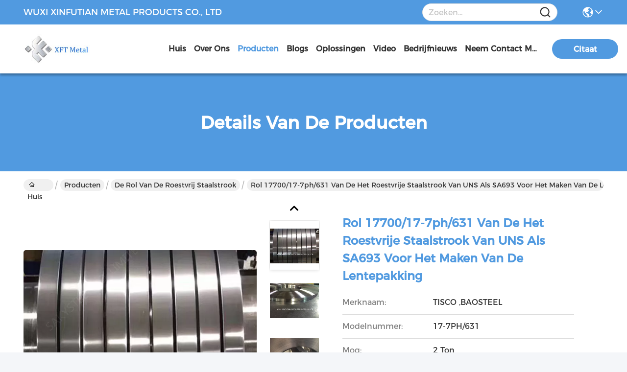

--- FILE ---
content_type: text/html
request_url: https://dutch.rolledstainlesssteelsheet.com/sale-11601635-uns-17700-17-7ph-631-stainless-steel-strip-coil-as-sa693-for-making-spring-gasket.html
body_size: 27525
content:

<!DOCTYPE html>
<html lang="nl">
<head>
	<meta charset="utf-8">
	<meta http-equiv="X-UA-Compatible" content="IE=edge">
	<meta name="viewport" content="width=device-width, initial-scale=1, maximum-scale=1, minimum-scale=1" />
    <title>Rol 17700/17-7ph/631 van de het Roestvrije staalstrook van UNS als SA693 voor het Maken van de Lentepakking</title>
    <meta name="keywords" content="316 roestvrij staalstrook, het broodje van de roestvrij staalstrook, de rol van de roestvrij staalstrook" />
    <meta name="description" content="Hoge kwaliteit Rol 17700/17-7ph/631 van de het Roestvrije staalstrook van UNS als SA693 voor het Maken van de Lentepakking uit China, China is toonaangevend 316 roestvrij staalstrook product, met strikte kwaliteitscontrole het broodje van de roestvrij staalstrook fabrieken, het produceren van hoge kwaliteit het broodje van de roestvrij staalstrook producten." />
     <link rel='preload'
					  href=/photo/rolledstainlesssteelsheet/sitetpl/style/commonV2.css?ver=1740043665 as='style'><link type='text/css' rel='stylesheet'
					  href=/photo/rolledstainlesssteelsheet/sitetpl/style/commonV2.css?ver=1740043665 media='all'><!-- Google tag (gtag.js) -->
<script async src="https://www.googletagmanager.com/gtag/js?id=G-G66QEBSL3N"></script> 
<script> 
window.dataLayer = window.dataLayer || []; 
function gtag(){dataLayer.push(arguments);} 
gtag('js', new Date()); 

gtag('config', 'G-G66QEBSL3N', {cookie_flags: "SameSite=None;Secure"}); 
</script><meta property="og:title" content="Rol 17700/17-7ph/631 van de het Roestvrije staalstrook van UNS als SA693 voor het Maken van de Lentepakking" />
<meta property="og:description" content="Hoge kwaliteit Rol 17700/17-7ph/631 van de het Roestvrije staalstrook van UNS als SA693 voor het Maken van de Lentepakking uit China, China is toonaangevend 316 roestvrij staalstrook product, met strikte kwaliteitscontrole het broodje van de roestvrij staalstrook fabrieken, het produceren van hoge kwaliteit het broodje van de roestvrij staalstrook producten." />
<meta property="og:type" content="product" />
<meta property="og:availability" content="instock" />
<meta property="og:site_name" content="WUXI XINFUTIAN METAL PRODUCTS CO., LTD" />
<meta property="og:url" content="https://dutch.rolledstainlesssteelsheet.com/quality-11601635-uns-17700-17-7ph-631-stainless-steel-strip-coil-as-sa693-for-making-spring-gasket" />
<meta property="og:image" content="https://dutch.rolledstainlesssteelsheet.com/photo/ps22539736-uns_17700_17_7ph_631_stainless_steel_strip_coil_as_sa693_for_making_spring_gasket.jpg" />
<link rel="canonical" href="https://dutch.rolledstainlesssteelsheet.com/quality-11601635-uns-17700-17-7ph-631-stainless-steel-strip-coil-as-sa693-for-making-spring-gasket" />
<style type="text/css">
/*<![CDATA[*/
.consent__cookie {position: fixed;top: 0;left: 0;width: 100%;height: 0%;z-index: 100000;}.consent__cookie_bg {position: fixed;top: 0;left: 0;width: 100%;height: 100%;background: #000;opacity: .6;display: none }.consent__cookie_rel {position: fixed;bottom:0;left: 0;width: 100%;background: #fff;display: -webkit-box;display: -ms-flexbox;display: flex;flex-wrap: wrap;padding: 24px 80px;-webkit-box-sizing: border-box;box-sizing: border-box;-webkit-box-pack: justify;-ms-flex-pack: justify;justify-content: space-between;-webkit-transition: all ease-in-out .3s;transition: all ease-in-out .3s }.consent__close {position: absolute;top: 20px;right: 20px;cursor: pointer }.consent__close svg {fill: #777 }.consent__close:hover svg {fill: #000 }.consent__cookie_box {flex: 1;word-break: break-word;}.consent__warm {color: #777;font-size: 16px;margin-bottom: 12px;line-height: 19px }.consent__title {color: #333;font-size: 20px;font-weight: 600;margin-bottom: 12px;line-height: 23px }.consent__itxt {color: #333;font-size: 14px;margin-bottom: 12px;display: -webkit-box;display: -ms-flexbox;display: flex;-webkit-box-align: center;-ms-flex-align: center;align-items: center }.consent__itxt i {display: -webkit-inline-box;display: -ms-inline-flexbox;display: inline-flex;width: 28px;height: 28px;border-radius: 50%;background: #e0f9e9;margin-right: 8px;-webkit-box-align: center;-ms-flex-align: center;align-items: center;-webkit-box-pack: center;-ms-flex-pack: center;justify-content: center }.consent__itxt svg {fill: #3ca860 }.consent__txt {color: #a6a6a6;font-size: 14px;margin-bottom: 8px;line-height: 17px }.consent__btns {display: -webkit-box;display: -ms-flexbox;display: flex;-webkit-box-orient: vertical;-webkit-box-direction: normal;-ms-flex-direction: column;flex-direction: column;-webkit-box-pack: center;-ms-flex-pack: center;justify-content: center;flex-shrink: 0;}.consent__btn {width: 280px;height: 40px;line-height: 40px;text-align: center;background: #3ca860;color: #fff;border-radius: 4px;margin: 8px 0;-webkit-box-sizing: border-box;box-sizing: border-box;cursor: pointer }.consent__btn:hover {background: #00823b }.consent__btn.empty {color: #3ca860;border: 1px solid #3ca860;background: #fff }.consent__btn.empty:hover {background: #3ca860;color: #fff }.open .consent__cookie_bg {display: block }.open .consent__cookie_rel {bottom: 0 }@media (max-width: 760px) {.consent__btns {width: 100%;align-items: center;}.consent__cookie_rel {padding: 20px 24px }}.consent__cookie.open {display: block;}.consent__cookie {display: none;}
/*]]>*/
</style>
<script type="text/javascript">
/*<![CDATA[*/
window.isvideotpl = 0;window.detailurl = '';
var isShowGuide=0;showGuideColor=0;var company_type = 0;var webim_domain = '';

var colorUrl = '';
var aisearch = 0;
var selfUrl = '';
window.playerReportUrl='/vod/view_count/report';
var query_string = ["Products","Detail"];
var g_tp = '';
var customtplcolor = 99717;
window.predomainsub = "";
/*]]>*/
</script>
</head>
<body>
<!-- Event snippet for 询盘 conversion page
In your html page, add the snippet and call gtag_report_conversion when someone clicks on the chosen link or button. -->
<script>
function gtag_report_conversion(url) {
  var callback = function () {
    if (typeof(url) != 'undefined') {
      window.location = url;
    }
  };
  gtag('event', 'conversion', {
      'send_to': 'AW-299267642/DObzCILszPYCELrs2Y4B',
      'event_callback': callback
  });
  return false;
}
</script><script>
var originProductInfo = '';
var originProductInfo = {"showproduct":1,"pid":"11601635","name":"Rol 17700\/17-7ph\/631 van de het Roestvrije staalstrook van UNS als SA693 voor het Maken van de Lentepakking","source_url":"\/sale-11601635-uns-17700-17-7ph-631-stainless-steel-strip-coil-as-sa693-for-making-spring-gasket.html","picurl":"\/photo\/pd22539736-uns_17700_17_7ph_631_stainless_steel_strip_coil_as_sa693_for_making_spring_gasket.jpg","propertyDetail":[["-Technologie","Koud en Warmgewalst"],["Type","Blad, Rol"],["Punt","Roestvrij Staal"],["kleur","natuurlijke"]],"company_name":null,"picurl_c":"\/photo\/pc22539736-uns_17700_17_7ph_631_stainless_steel_strip_coil_as_sa693_for_making_spring_gasket.jpg","price":"onderhandelbaar","username":"Sara","viewTime":"laatst ingelogd : 0 uur 25 Minuten geleden","subject":"Ik ben ge\u00efnteresseerd in uw Rol 17700\/17-7ph\/631 van de het Roestvrije staalstrook van UNS als SA693 voor het Maken van de Lentepakking","countrycode":"CN"};
var save_url = "/contactsave.html";
var update_url = "/updateinquiry.html";
var productInfo = {};
var defaulProductInfo = {};
var myDate = new Date();
var curDate = myDate.getFullYear()+'-'+(parseInt(myDate.getMonth())+1)+'-'+myDate.getDate();
var message = '';
var default_pop = 1;
var leaveMessageDialog = document.getElementsByClassName('leave-message-dialog')[0]; // 获取弹层
var _$$ = function (dom) {
    return document.querySelectorAll(dom);
};
resInfo = originProductInfo;
defaulProductInfo.pid = resInfo['pid'];
defaulProductInfo.productName = resInfo['name'];
defaulProductInfo.productInfo = resInfo['propertyDetail'];
defaulProductInfo.productImg = resInfo['picurl_c'];
defaulProductInfo.subject = resInfo['subject'];
defaulProductInfo.productImgAlt = resInfo['name'];
var inquirypopup_tmp = 1;
var message = 'Lieve,'+'\r\n'+"Ik ben geïnteresseerd"+' '+trim(resInfo['name'])+", kun je me meer details sturen, zoals type, maat, MOQ, materiaal, etc."+'\r\n'+"Bedankt!"+'\r\n'+"Wachten op je antwoord.";
var message_1 = 'Lieve,'+'\r\n'+"Ik ben geïnteresseerd"+' '+trim(resInfo['name'])+", kun je me meer details sturen, zoals type, maat, MOQ, materiaal, etc."+'\r\n'+"Bedankt!"+'\r\n'+"Wachten op je antwoord.";
var message_2 = 'Hallo,'+'\r\n'+"ik ben op zoek naar"+' '+trim(resInfo['name'])+", stuur mij de prijs, specificatie en foto."+'\r\n'+"Uw snelle reactie wordt zeer op prijs gesteld."+'\r\n'+"Neem gerust contact met mij op voor meer informatie."+'\r\n'+"Heel erg bedankt.";
var message_3 = 'Hallo,'+'\r\n'+trim(resInfo['name'])+' '+"voldoet aan mijn verwachtingen."+'\r\n'+"Geef me de beste prijs en wat andere productinformatie."+'\r\n'+"Neem gerust contact met mij op via mijn mail."+'\r\n'+"Heel erg bedankt.";

var message_4 = 'Lieve,'+'\r\n'+"Wat is de FOB-prijs op uw"+' '+trim(resInfo['name'])+'?'+'\r\n'+"Wat is de dichtstbijzijnde poortnaam?"+'\r\n'+"Reageer me zo snel mogelijk, het is beter om meer informatie te delen."+'\r\n'+"Vriendelijke groeten!";
var message_5 = 'Hallo daar,'+'\r\n'+"Ik ben erg geïnteresseerd in jouw"+' '+trim(resInfo['name'])+'.'+'\r\n'+"Stuur mij alstublieft uw productdetails."+'\r\n'+"Ik kijk uit naar je snelle antwoord."+'\r\n'+"Neem gerust contact met mij op via mail."+'\r\n'+"Vriendelijke groeten!";

var message_6 = 'Lieve,'+'\r\n'+"Geef ons alstublieft informatie over uw"+' '+trim(resInfo['name'])+", zoals type, maat, materiaal en natuurlijk de beste prijs."+'\r\n'+"Ik kijk uit naar je snelle antwoord."+'\r\n'+"Dank u!";
var message_7 = 'Lieve,'+'\r\n'+"Kunt u leveren"+' '+trim(resInfo['name'])+" voor ons?"+'\r\n'+"Eerst willen we een prijslijst en enkele productdetails."+'\r\n'+"Ik hoop zo snel mogelijk antwoord te krijgen en kijk uit naar samenwerking."+'\r\n'+"Heel erg bedankt.";
var message_8 = 'Hoi,'+'\r\n'+"ik ben op zoek naar"+' '+trim(resInfo['name'])+", geef me alstublieft wat meer gedetailleerde productinformatie."+'\r\n'+"Ik kijk uit naar uw antwoord."+'\r\n'+"Dank u!";
var message_9 = 'Hallo,'+'\r\n'+"Uw"+' '+trim(resInfo['name'])+" voldoet zeer goed aan mijn eisen."+'\r\n'+"Stuur me alstublieft de prijs, specificatie en vergelijkbaar model."+'\r\n'+"Voel je vrij om met mij te chatten."+'\r\n'+"Bedankt!";
var message_10 = 'Lieve,'+'\r\n'+"Ik wil meer weten over de details en offerte van"+' '+trim(resInfo['name'])+'.'+'\r\n'+"Neem gerust contact met mij op."+'\r\n'+"Vriendelijke groeten!";

var r = getRandom(1,10);

defaulProductInfo.message = eval("message_"+r);

var mytAjax = {

    post: function(url, data, fn) {
        var xhr = new XMLHttpRequest();
        xhr.open("POST", url, true);
        xhr.setRequestHeader("Content-Type", "application/x-www-form-urlencoded;charset=UTF-8");
        xhr.setRequestHeader("X-Requested-With", "XMLHttpRequest");
        xhr.setRequestHeader('Content-Type','text/plain;charset=UTF-8');
        xhr.onreadystatechange = function() {
            if(xhr.readyState == 4 && (xhr.status == 200 || xhr.status == 304)) {
                fn.call(this, xhr.responseText);
            }
        };
        xhr.send(data);
    },

    postform: function(url, data, fn) {
        var xhr = new XMLHttpRequest();
        xhr.open("POST", url, true);
        xhr.setRequestHeader("X-Requested-With", "XMLHttpRequest");
        xhr.onreadystatechange = function() {
            if(xhr.readyState == 4 && (xhr.status == 200 || xhr.status == 304)) {
                fn.call(this, xhr.responseText);
            }
        };
        xhr.send(data);
    }
};
/*window.onload = function(){
    leaveMessageDialog = document.getElementsByClassName('leave-message-dialog')[0];
    if (window.localStorage.recordDialogStatus=='undefined' || (window.localStorage.recordDialogStatus!='undefined' && window.localStorage.recordDialogStatus != curDate)) {
        setTimeout(function(){
            if(parseInt(inquirypopup_tmp%10) == 1){
                creatDialog(defaulProductInfo, 1);
            }
        }, 6000);
    }
};*/
function trim(str)
{
    str = str.replace(/(^\s*)/g,"");
    return str.replace(/(\s*$)/g,"");
};
function getRandom(m,n){
    var num = Math.floor(Math.random()*(m - n) + n);
    return num;
};
function strBtn(param) {

    var starattextarea = document.getElementById("textareamessage").value.length;
    var email = document.getElementById("startEmail").value;

    var default_tip = document.querySelectorAll(".watermark_container").length;
    if (20 < starattextarea && starattextarea < 3000) {
        if(default_tip>0){
            document.getElementById("textareamessage1").parentNode.parentNode.nextElementSibling.style.display = "none";
        }else{
            document.getElementById("textareamessage1").parentNode.nextElementSibling.style.display = "none";
        }

    } else {
        if(default_tip>0){
            document.getElementById("textareamessage1").parentNode.parentNode.nextElementSibling.style.display = "block";
        }else{
            document.getElementById("textareamessage1").parentNode.nextElementSibling.style.display = "block";
        }

        return;
    }

    // var re = /^([a-zA-Z0-9_-])+@([a-zA-Z0-9_-])+\.([a-zA-Z0-9_-])+/i;/*邮箱不区分大小写*/
    var re = /^[a-zA-Z0-9][\w-]*(\.?[\w-]+)*@[a-zA-Z0-9-]+(\.[a-zA-Z0-9]+)+$/i;
    if (!re.test(email)) {
        document.getElementById("startEmail").nextElementSibling.style.display = "block";
        return;
    } else {
        document.getElementById("startEmail").nextElementSibling.style.display = "none";
    }

    var subject = document.getElementById("pop_subject").value;
    var pid = document.getElementById("pop_pid").value;
    var message = document.getElementById("textareamessage").value;
    var sender_email = document.getElementById("startEmail").value;
    var tel = '';
    if (document.getElementById("tel0") != undefined && document.getElementById("tel0") != '')
        tel = document.getElementById("tel0").value;
    var form_serialize = '&tel='+tel;

    form_serialize = form_serialize.replace(/\+/g, "%2B");
    mytAjax.post(save_url,"pid="+pid+"&subject="+subject+"&email="+sender_email+"&message="+(message)+form_serialize,function(res){
        var mes = JSON.parse(res);
        if(mes.status == 200){
            var iid = mes.iid;
            document.getElementById("pop_iid").value = iid;
            document.getElementById("pop_uuid").value = mes.uuid;

            if(typeof gtag_report_conversion === "function"){
                gtag_report_conversion();//执行统计js代码
            }
            if(typeof fbq === "function"){
                fbq('track','Purchase');//执行统计js代码
            }
        }
    });
    for (var index = 0; index < document.querySelectorAll(".dialog-content-pql").length; index++) {
        document.querySelectorAll(".dialog-content-pql")[index].style.display = "none";
    };
    $('#idphonepql').val(tel);
    document.getElementById("dialog-content-pql-id").style.display = "block";
    ;
};
function twoBtnOk(param) {

    var selectgender = document.getElementById("Mr").innerHTML;
    var iid = document.getElementById("pop_iid").value;
    var sendername = document.getElementById("idnamepql").value;
    var senderphone = document.getElementById("idphonepql").value;
    var sendercname = document.getElementById("idcompanypql").value;
    var uuid = document.getElementById("pop_uuid").value;
    var gender = 2;
    if(selectgender == 'Mr.') gender = 0;
    if(selectgender == 'Mrs.') gender = 1;
    var pid = document.getElementById("pop_pid").value;
    var form_serialize = '';

        form_serialize = form_serialize.replace(/\+/g, "%2B");

    mytAjax.post(update_url,"iid="+iid+"&gender="+gender+"&uuid="+uuid+"&name="+(sendername)+"&tel="+(senderphone)+"&company="+(sendercname)+form_serialize,function(res){});

    for (var index = 0; index < document.querySelectorAll(".dialog-content-pql").length; index++) {
        document.querySelectorAll(".dialog-content-pql")[index].style.display = "none";
    };
    document.getElementById("dialog-content-pql-ok").style.display = "block";

};
function toCheckMust(name) {
    $('#'+name+'error').hide();
}
function handClidk(param) {
    var starattextarea = document.getElementById("textareamessage1").value.length;
    var email = document.getElementById("startEmail1").value;
    var default_tip = document.querySelectorAll(".watermark_container").length;
    if (20 < starattextarea && starattextarea < 3000) {
        if(default_tip>0){
            document.getElementById("textareamessage1").parentNode.parentNode.nextElementSibling.style.display = "none";
        }else{
            document.getElementById("textareamessage1").parentNode.nextElementSibling.style.display = "none";
        }

    } else {
        if(default_tip>0){
            document.getElementById("textareamessage1").parentNode.parentNode.nextElementSibling.style.display = "block";
        }else{
            document.getElementById("textareamessage1").parentNode.nextElementSibling.style.display = "block";
        }

        return;
    }

    // var re = /^([a-zA-Z0-9_-])+@([a-zA-Z0-9_-])+\.([a-zA-Z0-9_-])+/i;
    var re = /^[a-zA-Z0-9][\w-]*(\.?[\w-]+)*@[a-zA-Z0-9-]+(\.[a-zA-Z0-9]+)+$/i;
    if (!re.test(email)) {
        document.getElementById("startEmail1").nextElementSibling.style.display = "block";
        return;
    } else {
        document.getElementById("startEmail1").nextElementSibling.style.display = "none";
    }

    var subject = document.getElementById("pop_subject").value;
    var pid = document.getElementById("pop_pid").value;
    var message = document.getElementById("textareamessage1").value;
    var sender_email = document.getElementById("startEmail1").value;
    var form_serialize = tel = '';
    if (document.getElementById("tel1") != undefined && document.getElementById("tel1") != '')
        tel = document.getElementById("tel1").value;
        mytAjax.post(save_url,"email="+sender_email+"&tel="+tel+"&pid="+pid+"&message="+message+"&subject="+subject+form_serialize,function(res){

        var mes = JSON.parse(res);
        if(mes.status == 200){
            var iid = mes.iid;
            document.getElementById("pop_iid").value = iid;
            document.getElementById("pop_uuid").value = mes.uuid;
            if(typeof gtag_report_conversion === "function"){
                gtag_report_conversion();//执行统计js代码
            }
        }

    });
    for (var index = 0; index < document.querySelectorAll(".dialog-content-pql").length; index++) {
        document.querySelectorAll(".dialog-content-pql")[index].style.display = "none";
    };
    $('#idphonepql').val(tel);
    document.getElementById("dialog-content-pql-id").style.display = "block";

};
window.addEventListener('load', function () {
    $('.checkbox-wrap label').each(function(){
        if($(this).find('input').prop('checked')){
            $(this).addClass('on')
        }else {
            $(this).removeClass('on')
        }
    })
    $(document).on('click', '.checkbox-wrap label' , function(ev){
        if (ev.target.tagName.toUpperCase() != 'INPUT') {
            $(this).toggleClass('on')
        }
    })
})

function hand_video(pdata) {
    data = JSON.parse(pdata);
    productInfo.productName = data.productName;
    productInfo.productInfo = data.productInfo;
    productInfo.productImg = data.productImg;
    productInfo.subject = data.subject;

    var message = 'Lieve,'+'\r\n'+"Ik ben geïnteresseerd"+' '+trim(data.productName)+", kun je me meer details sturen zoals type, maat, hoeveelheid, materiaal, etc."+'\r\n'+"Bedankt!"+'\r\n'+"Wachten op je antwoord.";

    var message = 'Lieve,'+'\r\n'+"Ik ben geïnteresseerd"+' '+trim(data.productName)+", kun je me meer details sturen, zoals type, maat, MOQ, materiaal, etc."+'\r\n'+"Bedankt!"+'\r\n'+"Wachten op je antwoord.";
    var message_1 = 'Lieve,'+'\r\n'+"Ik ben geïnteresseerd"+' '+trim(data.productName)+", kun je me meer details sturen, zoals type, maat, MOQ, materiaal, etc."+'\r\n'+"Bedankt!"+'\r\n'+"Wachten op je antwoord.";
    var message_2 = 'Hallo,'+'\r\n'+"ik ben op zoek naar"+' '+trim(data.productName)+", stuur mij de prijs, specificatie en foto."+'\r\n'+"Uw snelle reactie wordt zeer op prijs gesteld."+'\r\n'+"Neem gerust contact met mij op voor meer informatie."+'\r\n'+"Heel erg bedankt.";
    var message_3 = 'Hallo,'+'\r\n'+trim(data.productName)+' '+"voldoet aan mijn verwachtingen."+'\r\n'+"Geef me de beste prijs en wat andere productinformatie."+'\r\n'+"Neem gerust contact met mij op via mijn mail."+'\r\n'+"Heel erg bedankt.";

    var message_4 = 'Lieve,'+'\r\n'+"Wat is de FOB-prijs op uw"+' '+trim(data.productName)+'?'+'\r\n'+"Wat is de dichtstbijzijnde poortnaam?"+'\r\n'+"Reageer me zo snel mogelijk, het is beter om meer informatie te delen."+'\r\n'+"Vriendelijke groeten!";
    var message_5 = 'Hallo daar,'+'\r\n'+"Ik ben erg geïnteresseerd in jouw"+' '+trim(data.productName)+'.'+'\r\n'+"Stuur mij alstublieft uw productdetails."+'\r\n'+"Ik kijk uit naar je snelle antwoord."+'\r\n'+"Neem gerust contact met mij op via mail."+'\r\n'+"Vriendelijke groeten!";

    var message_6 = 'Lieve,'+'\r\n'+"Geef ons alstublieft informatie over uw"+' '+trim(data.productName)+", zoals type, maat, materiaal en natuurlijk de beste prijs."+'\r\n'+"Ik kijk uit naar je snelle antwoord."+'\r\n'+"Dank u!";
    var message_7 = 'Lieve,'+'\r\n'+"Kunt u leveren"+' '+trim(data.productName)+" voor ons?"+'\r\n'+"Eerst willen we een prijslijst en enkele productdetails."+'\r\n'+"Ik hoop zo snel mogelijk antwoord te krijgen en kijk uit naar samenwerking."+'\r\n'+"Heel erg bedankt.";
    var message_8 = 'Hoi,'+'\r\n'+"ik ben op zoek naar"+' '+trim(data.productName)+", geef me alstublieft wat meer gedetailleerde productinformatie."+'\r\n'+"Ik kijk uit naar uw antwoord."+'\r\n'+"Dank u!";
    var message_9 = 'Hallo,'+'\r\n'+"Uw"+' '+trim(data.productName)+" voldoet zeer goed aan mijn eisen."+'\r\n'+"Stuur me alstublieft de prijs, specificatie en vergelijkbaar model."+'\r\n'+"Voel je vrij om met mij te chatten."+'\r\n'+"Bedankt!";
    var message_10 = 'Lieve,'+'\r\n'+"Ik wil meer weten over de details en offerte van"+' '+trim(data.productName)+'.'+'\r\n'+"Neem gerust contact met mij op."+'\r\n'+"Vriendelijke groeten!";

    var r = getRandom(1,10);

    productInfo.message = eval("message_"+r);
    if(parseInt(inquirypopup_tmp/10) == 1){
        productInfo.message = "";
    }
    productInfo.pid = data.pid;
    creatDialog(productInfo, 2);
};

function handDialog(pdata) {
    data = JSON.parse(pdata);
    productInfo.productName = data.productName;
    productInfo.productInfo = data.productInfo;
    productInfo.productImg = data.productImg;
    productInfo.subject = data.subject;

    var message = 'Lieve,'+'\r\n'+"Ik ben geïnteresseerd"+' '+trim(data.productName)+", kun je me meer details sturen zoals type, maat, hoeveelheid, materiaal, etc."+'\r\n'+"Bedankt!"+'\r\n'+"Wachten op je antwoord.";

    var message = 'Lieve,'+'\r\n'+"Ik ben geïnteresseerd"+' '+trim(data.productName)+", kun je me meer details sturen, zoals type, maat, MOQ, materiaal, etc."+'\r\n'+"Bedankt!"+'\r\n'+"Wachten op je antwoord.";
    var message_1 = 'Lieve,'+'\r\n'+"Ik ben geïnteresseerd"+' '+trim(data.productName)+", kun je me meer details sturen, zoals type, maat, MOQ, materiaal, etc."+'\r\n'+"Bedankt!"+'\r\n'+"Wachten op je antwoord.";
    var message_2 = 'Hallo,'+'\r\n'+"ik ben op zoek naar"+' '+trim(data.productName)+", stuur mij de prijs, specificatie en foto."+'\r\n'+"Uw snelle reactie wordt zeer op prijs gesteld."+'\r\n'+"Neem gerust contact met mij op voor meer informatie."+'\r\n'+"Heel erg bedankt.";
    var message_3 = 'Hallo,'+'\r\n'+trim(data.productName)+' '+"voldoet aan mijn verwachtingen."+'\r\n'+"Geef me de beste prijs en wat andere productinformatie."+'\r\n'+"Neem gerust contact met mij op via mijn mail."+'\r\n'+"Heel erg bedankt.";

    var message_4 = 'Lieve,'+'\r\n'+"Wat is de FOB-prijs op uw"+' '+trim(data.productName)+'?'+'\r\n'+"Wat is de dichtstbijzijnde poortnaam?"+'\r\n'+"Reageer me zo snel mogelijk, het is beter om meer informatie te delen."+'\r\n'+"Vriendelijke groeten!";
    var message_5 = 'Hallo daar,'+'\r\n'+"Ik ben erg geïnteresseerd in jouw"+' '+trim(data.productName)+'.'+'\r\n'+"Stuur mij alstublieft uw productdetails."+'\r\n'+"Ik kijk uit naar je snelle antwoord."+'\r\n'+"Neem gerust contact met mij op via mail."+'\r\n'+"Vriendelijke groeten!";

    var message_6 = 'Lieve,'+'\r\n'+"Geef ons alstublieft informatie over uw"+' '+trim(data.productName)+", zoals type, maat, materiaal en natuurlijk de beste prijs."+'\r\n'+"Ik kijk uit naar je snelle antwoord."+'\r\n'+"Dank u!";
    var message_7 = 'Lieve,'+'\r\n'+"Kunt u leveren"+' '+trim(data.productName)+" voor ons?"+'\r\n'+"Eerst willen we een prijslijst en enkele productdetails."+'\r\n'+"Ik hoop zo snel mogelijk antwoord te krijgen en kijk uit naar samenwerking."+'\r\n'+"Heel erg bedankt.";
    var message_8 = 'Hoi,'+'\r\n'+"ik ben op zoek naar"+' '+trim(data.productName)+", geef me alstublieft wat meer gedetailleerde productinformatie."+'\r\n'+"Ik kijk uit naar uw antwoord."+'\r\n'+"Dank u!";
    var message_9 = 'Hallo,'+'\r\n'+"Uw"+' '+trim(data.productName)+" voldoet zeer goed aan mijn eisen."+'\r\n'+"Stuur me alstublieft de prijs, specificatie en vergelijkbaar model."+'\r\n'+"Voel je vrij om met mij te chatten."+'\r\n'+"Bedankt!";
    var message_10 = 'Lieve,'+'\r\n'+"Ik wil meer weten over de details en offerte van"+' '+trim(data.productName)+'.'+'\r\n'+"Neem gerust contact met mij op."+'\r\n'+"Vriendelijke groeten!";

    var r = getRandom(1,10);

    productInfo.message = eval("message_"+r);
    if(parseInt(inquirypopup_tmp/10) == 1){
        productInfo.message = "";
    }
    productInfo.pid = data.pid;
    creatDialog(productInfo, 2);
};

function closepql(param) {

    leaveMessageDialog.style.display = 'none';
};

function closepql2(param) {

    for (var index = 0; index < document.querySelectorAll(".dialog-content-pql").length; index++) {
        document.querySelectorAll(".dialog-content-pql")[index].style.display = "none";
    };
    document.getElementById("dialog-content-pql-ok").style.display = "block";
};

function decodeHtmlEntities(str) {
    var tempElement = document.createElement('div');
    tempElement.innerHTML = str;
    return tempElement.textContent || tempElement.innerText || '';
}

function initProduct(productInfo,type){

    productInfo.productName = decodeHtmlEntities(productInfo.productName);
    productInfo.message = decodeHtmlEntities(productInfo.message);

    leaveMessageDialog = document.getElementsByClassName('leave-message-dialog')[0];
    leaveMessageDialog.style.display = "block";
    if(type == 3){
        var popinquiryemail = document.getElementById("popinquiryemail").value;
        _$$("#startEmail1")[0].value = popinquiryemail;
    }else{
        _$$("#startEmail1")[0].value = "";
    }
    _$$("#startEmail")[0].value = "";
    _$$("#idnamepql")[0].value = "";
    _$$("#idphonepql")[0].value = "";
    _$$("#idcompanypql")[0].value = "";

    _$$("#pop_pid")[0].value = productInfo.pid;
    _$$("#pop_subject")[0].value = productInfo.subject;
    
    if(parseInt(inquirypopup_tmp/10) == 1){
        productInfo.message = "";
    }

    _$$("#textareamessage1")[0].value = productInfo.message;
    _$$("#textareamessage")[0].value = productInfo.message;

    _$$("#dialog-content-pql-id .titlep")[0].innerHTML = productInfo.productName;
    _$$("#dialog-content-pql-id img")[0].setAttribute("src", productInfo.productImg);
    _$$("#dialog-content-pql-id img")[0].setAttribute("alt", productInfo.productImgAlt);

    _$$("#dialog-content-pql-id-hand img")[0].setAttribute("src", productInfo.productImg);
    _$$("#dialog-content-pql-id-hand img")[0].setAttribute("alt", productInfo.productImgAlt);
    _$$("#dialog-content-pql-id-hand .titlep")[0].innerHTML = productInfo.productName;

    if (productInfo.productInfo.length > 0) {
        var ul2, ul;
        ul = document.createElement("ul");
        for (var index = 0; index < productInfo.productInfo.length; index++) {
            var el = productInfo.productInfo[index];
            var li = document.createElement("li");
            var span1 = document.createElement("span");
            span1.innerHTML = el[0] + ":";
            var span2 = document.createElement("span");
            span2.innerHTML = el[1];
            li.appendChild(span1);
            li.appendChild(span2);
            ul.appendChild(li);

        }
        ul2 = ul.cloneNode(true);
        if (type === 1) {
            _$$("#dialog-content-pql-id .left")[0].replaceChild(ul, _$$("#dialog-content-pql-id .left ul")[0]);
        } else {
            _$$("#dialog-content-pql-id-hand .left")[0].replaceChild(ul2, _$$("#dialog-content-pql-id-hand .left ul")[0]);
            _$$("#dialog-content-pql-id .left")[0].replaceChild(ul, _$$("#dialog-content-pql-id .left ul")[0]);
        }
    };
    for (var index = 0; index < _$$("#dialog-content-pql-id .right ul li").length; index++) {
        _$$("#dialog-content-pql-id .right ul li")[index].addEventListener("click", function (params) {
            _$$("#dialog-content-pql-id .right #Mr")[0].innerHTML = this.innerHTML
        }, false)

    };

};
function closeInquiryCreateDialog() {
    document.getElementById("xuanpan_dialog_box_pql").style.display = "none";
};
function showInquiryCreateDialog() {
    document.getElementById("xuanpan_dialog_box_pql").style.display = "block";
};
function submitPopInquiry(){
    var message = document.getElementById("inquiry_message").value;
    var email = document.getElementById("inquiry_email").value;
    var subject = defaulProductInfo.subject;
    var pid = defaulProductInfo.pid;
    if (email === undefined) {
        showInquiryCreateDialog();
        document.getElementById("inquiry_email").style.border = "1px solid red";
        return false;
    };
    if (message === undefined) {
        showInquiryCreateDialog();
        document.getElementById("inquiry_message").style.border = "1px solid red";
        return false;
    };
    if (email.search(/^\w+((-\w+)|(\.\w+))*\@[A-Za-z0-9]+((\.|-)[A-Za-z0-9]+)*\.[A-Za-z0-9]+$/) == -1) {
        document.getElementById("inquiry_email").style.border= "1px solid red";
        showInquiryCreateDialog();
        return false;
    } else {
        document.getElementById("inquiry_email").style.border= "";
    };
    if (message.length < 20 || message.length >3000) {
        showInquiryCreateDialog();
        document.getElementById("inquiry_message").style.border = "1px solid red";
        return false;
    } else {
        document.getElementById("inquiry_message").style.border = "";
    };
    var tel = '';
    if (document.getElementById("tel") != undefined && document.getElementById("tel") != '')
        tel = document.getElementById("tel").value;

    mytAjax.post(save_url,"pid="+pid+"&subject="+subject+"&email="+email+"&message="+(message)+'&tel='+tel,function(res){
        var mes = JSON.parse(res);
        if(mes.status == 200){
            var iid = mes.iid;
            document.getElementById("pop_iid").value = iid;
            document.getElementById("pop_uuid").value = mes.uuid;

        }
    });
    initProduct(defaulProductInfo);
    for (var index = 0; index < document.querySelectorAll(".dialog-content-pql").length; index++) {
        document.querySelectorAll(".dialog-content-pql")[index].style.display = "none";
    };
    $('#idphonepql').val(tel);
    document.getElementById("dialog-content-pql-id").style.display = "block";

};

//带附件上传
function submitPopInquiryfile(email_id,message_id,check_sort,name_id,phone_id,company_id,attachments){

    if(typeof(check_sort) == 'undefined'){
        check_sort = 0;
    }
    var message = document.getElementById(message_id).value;
    var email = document.getElementById(email_id).value;
    var attachments = document.getElementById(attachments).value;
    if(typeof(name_id) !== 'undefined' && name_id != ""){
        var name  = document.getElementById(name_id).value;
    }
    if(typeof(phone_id) !== 'undefined' && phone_id != ""){
        var phone = document.getElementById(phone_id).value;
    }
    if(typeof(company_id) !== 'undefined' && company_id != ""){
        var company = document.getElementById(company_id).value;
    }
    var subject = defaulProductInfo.subject;
    var pid = defaulProductInfo.pid;

    if(check_sort == 0){
        if (email === undefined) {
            showInquiryCreateDialog();
            document.getElementById(email_id).style.border = "1px solid red";
            return false;
        };
        if (message === undefined) {
            showInquiryCreateDialog();
            document.getElementById(message_id).style.border = "1px solid red";
            return false;
        };

        if (email.search(/^\w+((-\w+)|(\.\w+))*\@[A-Za-z0-9]+((\.|-)[A-Za-z0-9]+)*\.[A-Za-z0-9]+$/) == -1) {
            document.getElementById(email_id).style.border= "1px solid red";
            showInquiryCreateDialog();
            return false;
        } else {
            document.getElementById(email_id).style.border= "";
        };
        if (message.length < 20 || message.length >3000) {
            showInquiryCreateDialog();
            document.getElementById(message_id).style.border = "1px solid red";
            return false;
        } else {
            document.getElementById(message_id).style.border = "";
        };
    }else{

        if (message === undefined) {
            showInquiryCreateDialog();
            document.getElementById(message_id).style.border = "1px solid red";
            return false;
        };

        if (email === undefined) {
            showInquiryCreateDialog();
            document.getElementById(email_id).style.border = "1px solid red";
            return false;
        };

        if (message.length < 20 || message.length >3000) {
            showInquiryCreateDialog();
            document.getElementById(message_id).style.border = "1px solid red";
            return false;
        } else {
            document.getElementById(message_id).style.border = "";
        };

        if (email.search(/^\w+((-\w+)|(\.\w+))*\@[A-Za-z0-9]+((\.|-)[A-Za-z0-9]+)*\.[A-Za-z0-9]+$/) == -1) {
            document.getElementById(email_id).style.border= "1px solid red";
            showInquiryCreateDialog();
            return false;
        } else {
            document.getElementById(email_id).style.border= "";
        };

    };

    mytAjax.post(save_url,"pid="+pid+"&subject="+subject+"&email="+email+"&message="+message+"&company="+company+"&attachments="+attachments,function(res){
        var mes = JSON.parse(res);
        if(mes.status == 200){
            var iid = mes.iid;
            document.getElementById("pop_iid").value = iid;
            document.getElementById("pop_uuid").value = mes.uuid;

            if(typeof gtag_report_conversion === "function"){
                gtag_report_conversion();//执行统计js代码
            }
            if(typeof fbq === "function"){
                fbq('track','Purchase');//执行统计js代码
            }
        }
    });
    initProduct(defaulProductInfo);

    if(name !== undefined && name != ""){
        _$$("#idnamepql")[0].value = name;
    }

    if(phone !== undefined && phone != ""){
        _$$("#idphonepql")[0].value = phone;
    }

    if(company !== undefined && company != ""){
        _$$("#idcompanypql")[0].value = company;
    }

    for (var index = 0; index < document.querySelectorAll(".dialog-content-pql").length; index++) {
        document.querySelectorAll(".dialog-content-pql")[index].style.display = "none";
    };
    document.getElementById("dialog-content-pql-id").style.display = "block";

};
function submitPopInquiryByParam(email_id,message_id,check_sort,name_id,phone_id,company_id){

    if(typeof(check_sort) == 'undefined'){
        check_sort = 0;
    }

    var senderphone = '';
    var message = document.getElementById(message_id).value;
    var email = document.getElementById(email_id).value;
    if(typeof(name_id) !== 'undefined' && name_id != ""){
        var name  = document.getElementById(name_id).value;
    }
    if(typeof(phone_id) !== 'undefined' && phone_id != ""){
        var phone = document.getElementById(phone_id).value;
        senderphone = phone;
    }
    if(typeof(company_id) !== 'undefined' && company_id != ""){
        var company = document.getElementById(company_id).value;
    }
    var subject = defaulProductInfo.subject;
    var pid = defaulProductInfo.pid;

    if(check_sort == 0){
        if (email === undefined) {
            showInquiryCreateDialog();
            document.getElementById(email_id).style.border = "1px solid red";
            return false;
        };
        if (message === undefined) {
            showInquiryCreateDialog();
            document.getElementById(message_id).style.border = "1px solid red";
            return false;
        };

        if (email.search(/^\w+((-\w+)|(\.\w+))*\@[A-Za-z0-9]+((\.|-)[A-Za-z0-9]+)*\.[A-Za-z0-9]+$/) == -1) {
            document.getElementById(email_id).style.border= "1px solid red";
            showInquiryCreateDialog();
            return false;
        } else {
            document.getElementById(email_id).style.border= "";
        };
        if (message.length < 20 || message.length >3000) {
            showInquiryCreateDialog();
            document.getElementById(message_id).style.border = "1px solid red";
            return false;
        } else {
            document.getElementById(message_id).style.border = "";
        };
    }else{

        if (message === undefined) {
            showInquiryCreateDialog();
            document.getElementById(message_id).style.border = "1px solid red";
            return false;
        };

        if (email === undefined) {
            showInquiryCreateDialog();
            document.getElementById(email_id).style.border = "1px solid red";
            return false;
        };

        if (message.length < 20 || message.length >3000) {
            showInquiryCreateDialog();
            document.getElementById(message_id).style.border = "1px solid red";
            return false;
        } else {
            document.getElementById(message_id).style.border = "";
        };

        if (email.search(/^\w+((-\w+)|(\.\w+))*\@[A-Za-z0-9]+((\.|-)[A-Za-z0-9]+)*\.[A-Za-z0-9]+$/) == -1) {
            document.getElementById(email_id).style.border= "1px solid red";
            showInquiryCreateDialog();
            return false;
        } else {
            document.getElementById(email_id).style.border= "";
        };

    };

    var productsku = "";
    if($("#product_sku").length > 0){
        productsku = $("#product_sku").html();
    }

    mytAjax.post(save_url,"tel="+senderphone+"&pid="+pid+"&subject="+subject+"&email="+email+"&message="+message+"&messagesku="+encodeURI(productsku),function(res){
        var mes = JSON.parse(res);
        if(mes.status == 200){
            var iid = mes.iid;
            document.getElementById("pop_iid").value = iid;
            document.getElementById("pop_uuid").value = mes.uuid;

            if(typeof gtag_report_conversion === "function"){
                gtag_report_conversion();//执行统计js代码
            }
            if(typeof fbq === "function"){
                fbq('track','Purchase');//执行统计js代码
            }
        }
    });
    initProduct(defaulProductInfo);

    if(name !== undefined && name != ""){
        _$$("#idnamepql")[0].value = name;
    }

    if(phone !== undefined && phone != ""){
        _$$("#idphonepql")[0].value = phone;
    }

    if(company !== undefined && company != ""){
        _$$("#idcompanypql")[0].value = company;
    }

    for (var index = 0; index < document.querySelectorAll(".dialog-content-pql").length; index++) {
        document.querySelectorAll(".dialog-content-pql")[index].style.display = "none";

    };
    document.getElementById("dialog-content-pql-id").style.display = "block";

};

function creat_videoDialog(productInfo, type) {

    if(type == 1){
        if(default_pop != 1){
            return false;
        }
        window.localStorage.recordDialogStatus = curDate;
    }else{
        default_pop = 0;
    }
    initProduct(productInfo, type);
    if (type === 1) {
        // 自动弹出
        for (var index = 0; index < document.querySelectorAll(".dialog-content-pql").length; index++) {

            document.querySelectorAll(".dialog-content-pql")[index].style.display = "none";
        };
        document.getElementById("dialog-content-pql").style.display = "block";
    } else {
        // 手动弹出
        for (var index = 0; index < document.querySelectorAll(".dialog-content-pql").length; index++) {
            document.querySelectorAll(".dialog-content-pql")[index].style.display = "none";
        };
        document.getElementById("dialog-content-pql-id-hand").style.display = "block";
    }
}

function creatDialog(productInfo, type) {

    if(type == 1){
        if(default_pop != 1){
            return false;
        }
        window.localStorage.recordDialogStatus = curDate;
    }else{
        default_pop = 0;
    }
    initProduct(productInfo, type);
    if (type === 1) {
        // 自动弹出
        for (var index = 0; index < document.querySelectorAll(".dialog-content-pql").length; index++) {

            document.querySelectorAll(".dialog-content-pql")[index].style.display = "none";
        };
        document.getElementById("dialog-content-pql").style.display = "block";
    } else {
        // 手动弹出
        for (var index = 0; index < document.querySelectorAll(".dialog-content-pql").length; index++) {
            document.querySelectorAll(".dialog-content-pql")[index].style.display = "none";
        };
        document.getElementById("dialog-content-pql-id-hand").style.display = "block";
    }
}

//带邮箱信息打开询盘框 emailtype=1表示带入邮箱
function openDialog(emailtype){
    var type = 2;//不带入邮箱，手动弹出
    if(emailtype == 1){
        var popinquiryemail = document.getElementById("popinquiryemail").value;
        // var re = /^([a-zA-Z0-9_-])+@([a-zA-Z0-9_-])+\.([a-zA-Z0-9_-])+/i;
        var re = /^[a-zA-Z0-9][\w-]*(\.?[\w-]+)*@[a-zA-Z0-9-]+(\.[a-zA-Z0-9]+)+$/i;
        if (!re.test(popinquiryemail)) {
            //前端提示样式;
            showInquiryCreateDialog();
            document.getElementById("popinquiryemail").style.border = "1px solid red";
            return false;
        } else {
            //前端提示样式;
        }
        var type = 3;
    }
    creatDialog(defaulProductInfo,type);
}

//上传附件
function inquiryUploadFile(){
    var fileObj = document.querySelector("#fileId").files[0];
    //构建表单数据
    var formData = new FormData();
    var filesize = fileObj.size;
    if(filesize > 10485760 || filesize == 0) {
        document.getElementById("filetips").style.display = "block";
        return false;
    }else {
        document.getElementById("filetips").style.display = "none";
    }
    formData.append('popinquiryfile', fileObj);
    document.getElementById("quotefileform").reset();
    var save_url = "/inquiryuploadfile.html";
    mytAjax.postform(save_url,formData,function(res){
        var mes = JSON.parse(res);
        if(mes.status == 200){
            document.getElementById("uploader-file-info").innerHTML = document.getElementById("uploader-file-info").innerHTML + "<span class=op>"+mes.attfile.name+"<a class=delatt id=att"+mes.attfile.id+" onclick=delatt("+mes.attfile.id+");>Delete</a></span>";
            var nowattachs = document.getElementById("attachments").value;
            if( nowattachs !== ""){
                var attachs = JSON.parse(nowattachs);
                attachs[mes.attfile.id] = mes.attfile;
            }else{
                var attachs = {};
                attachs[mes.attfile.id] = mes.attfile;
            }
            document.getElementById("attachments").value = JSON.stringify(attachs);
        }
    });
}
//附件删除
function delatt(attid)
{
    var nowattachs = document.getElementById("attachments").value;
    if( nowattachs !== ""){
        var attachs = JSON.parse(nowattachs);
        if(attachs[attid] == ""){
            return false;
        }
        var formData = new FormData();
        var delfile = attachs[attid]['filename'];
        var save_url = "/inquirydelfile.html";
        if(delfile != "") {
            formData.append('delfile', delfile);
            mytAjax.postform(save_url, formData, function (res) {
                if(res !== "") {
                    var mes = JSON.parse(res);
                    if (mes.status == 200) {
                        delete attachs[attid];
                        document.getElementById("attachments").value = JSON.stringify(attachs);
                        var s = document.getElementById("att"+attid);
                        s.parentNode.remove();
                    }
                }
            });
        }
    }else{
        return false;
    }
}

</script>
<div class="leave-message-dialog" style="display: none">
<style>
    .leave-message-dialog .close:before, .leave-message-dialog .close:after{
        content:initial;
    }
</style>
<div class="dialog-content-pql" id="dialog-content-pql" style="display: none">
    <span class="close" onclick="closepql()"><img src="/images/close.png" alt="close"></span>
    <div class="title">
        <p class="firstp-pql">Laat een bericht achter</p>
        <p class="lastp-pql">We bellen je snel terug!</p>
    </div>
    <div class="form">
        <div class="textarea">
            <textarea style='font-family: robot;'  name="" id="textareamessage" cols="30" rows="10" style="margin-bottom:14px;width:100%"
                placeholder="Gelieve te gaan uw onderzoeksdetails in."></textarea>
        </div>
        <p class="error-pql"> <span class="icon-pql"><img src="/images/error.png" alt="WUXI XINFUTIAN METAL PRODUCTS CO., LTD"></span> Uw bericht moet tussen de 20-3.000 tekens bevatten!</p>
        <input id="startEmail" type="text" placeholder="Ga uw E-mail in" onkeydown="if(event.keyCode === 13){ strBtn();}">
        <p class="error-pql"><span class="icon-pql"><img src="/images/error.png" alt="WUXI XINFUTIAN METAL PRODUCTS CO., LTD"></span> Controleer uw e-mail! </p>
                <div class="operations">
            <div class='btn' id="submitStart" type="submit" onclick="strBtn()">VERZENDEN</div>
        </div>
            </div>
</div>
<div class="dialog-content-pql dialog-content-pql-id" id="dialog-content-pql-id" style="display:none">
        <span class="close" onclick="closepql2()"><svg t="1648434466530" class="icon" viewBox="0 0 1024 1024" version="1.1" xmlns="http://www.w3.org/2000/svg" p-id="2198" width="16" height="16"><path d="M576 512l277.333333 277.333333-64 64-277.333333-277.333333L234.666667 853.333333 170.666667 789.333333l277.333333-277.333333L170.666667 234.666667 234.666667 170.666667l277.333333 277.333333L789.333333 170.666667 853.333333 234.666667 576 512z" fill="#444444" p-id="2199"></path></svg></span>
    <div class="left">
        <div class="img"><img></div>
        <p class="titlep"></p>
        <ul> </ul>
    </div>
    <div class="right">
                <p class="title">Meer informatie zorgt voor een betere communicatie.</p>
                <div style="position: relative;">
            <div class="mr"> <span id="Mr">Dhr.</span>
                <ul>
                    <li>Dhr.</li>
                    <li>Mevrouw</li>
                </ul>
            </div>
            <input style="text-indent: 80px;" type="text" id="idnamepql" placeholder="Voer uw naam in">
        </div>
        <input type="text"  id="idphonepql"  placeholder="Telefoonnummer">
        <input type="text" id="idcompanypql"  placeholder="Bedrijf" onkeydown="if(event.keyCode === 13){ twoBtnOk();}">
                <div class="btn form_new" id="twoBtnOk" onclick="twoBtnOk()">OK</div>
    </div>
</div>

<div class="dialog-content-pql dialog-content-pql-ok" id="dialog-content-pql-ok" style="display:none">
        <span class="close" onclick="closepql()"><svg t="1648434466530" class="icon" viewBox="0 0 1024 1024" version="1.1" xmlns="http://www.w3.org/2000/svg" p-id="2198" width="16" height="16"><path d="M576 512l277.333333 277.333333-64 64-277.333333-277.333333L234.666667 853.333333 170.666667 789.333333l277.333333-277.333333L170.666667 234.666667 234.666667 170.666667l277.333333 277.333333L789.333333 170.666667 853.333333 234.666667 576 512z" fill="#444444" p-id="2199"></path></svg></span>
    <div class="duihaook"></div>
        <p class="title">Succesvol ingediend!</p>
        <p class="p1" style="text-align: center; font-size: 18px; margin-top: 14px;">We bellen je snel terug!</p>
    <div class="btn" onclick="closepql()" id="endOk" style="margin: 0 auto;margin-top: 50px;">OK</div>
</div>
<div class="dialog-content-pql dialog-content-pql-id dialog-content-pql-id-hand" id="dialog-content-pql-id-hand"
    style="display:none">
     <input type="hidden" name="pop_pid" id="pop_pid" value="0">
     <input type="hidden" name="pop_subject" id="pop_subject" value="">
     <input type="hidden" name="pop_iid" id="pop_iid" value="0">
     <input type="hidden" name="pop_uuid" id="pop_uuid" value="0">
        <span class="close" onclick="closepql()"><svg t="1648434466530" class="icon" viewBox="0 0 1024 1024" version="1.1" xmlns="http://www.w3.org/2000/svg" p-id="2198" width="16" height="16"><path d="M576 512l277.333333 277.333333-64 64-277.333333-277.333333L234.666667 853.333333 170.666667 789.333333l277.333333-277.333333L170.666667 234.666667 234.666667 170.666667l277.333333 277.333333L789.333333 170.666667 853.333333 234.666667 576 512z" fill="#444444" p-id="2199"></path></svg></span>
    <div class="left">
        <div class="img"><img></div>
        <p class="titlep"></p>
        <ul> </ul>
    </div>
    <div class="right" style="float:right">
                <div class="title">
            <p class="firstp-pql">Laat een bericht achter</p>
            <p class="lastp-pql">We bellen je snel terug!</p>
        </div>
                <div class="form">
            <div class="textarea">
                <textarea style='font-family: robot;' name="message" id="textareamessage1" cols="30" rows="10"
                    placeholder="Gelieve te gaan uw onderzoeksdetails in."></textarea>
            </div>
            <p class="error-pql"> <span class="icon-pql"><img src="/images/error.png" alt="WUXI XINFUTIAN METAL PRODUCTS CO., LTD"></span> Uw bericht moet tussen de 20-3.000 tekens bevatten!</p>

                            <input style="display:none" id="tel1" name="tel" type="text" oninput="value=value.replace(/[^0-9_+-]/g,'');" placeholder="Telefoonnummer">
                        <input id='startEmail1' name='email' data-type='1' type='text'
                   placeholder="Ga uw E-mail in"
                   onkeydown='if(event.keyCode === 13){ handClidk();}'>
            
            <p class='error-pql'><span class='icon-pql'>
                    <img src="/images/error.png" alt="WUXI XINFUTIAN METAL PRODUCTS CO., LTD"></span> Controleer uw e-mail!            </p>

            <div class="operations">
                <div class='btn' id="submitStart1" type="submit" onclick="handClidk()">VERZENDEN</div>
            </div>
        </div>
    </div>
</div>
</div>
<div id="xuanpan_dialog_box_pql" class="xuanpan_dialog_box_pql"
    style="display:none;background:rgba(0,0,0,.6);width:100%;height:100%;position: fixed;top:0;left:0;z-index: 999999;">
    <div class="box_pql"
      style="width:526px;height:206px;background:rgba(255,255,255,1);opacity:1;border-radius:4px;position: absolute;left: 50%;top: 50%;transform: translate(-50%,-50%);">
      <div onclick="closeInquiryCreateDialog()" class="close close_create_dialog"
        style="cursor: pointer;height:42px;width:40px;float:right;padding-top: 16px;"><span
          style="display: inline-block;width: 25px;height: 2px;background: rgb(114, 114, 114);transform: rotate(45deg); "><span
            style="display: block;width: 25px;height: 2px;background: rgb(114, 114, 114);transform: rotate(-90deg); "></span></span>
      </div>
      <div
        style="height: 72px; overflow: hidden; text-overflow: ellipsis; display:-webkit-box;-ebkit-line-clamp: 3;-ebkit-box-orient: vertical; margin-top: 58px; padding: 0 84px; font-size: 18px; color: rgba(51, 51, 51, 1); text-align: center; ">
        Laat uw correcte e-mail en gedetailleerde eisen achter (20-3000 tekens).</div>
      <div onclick="closeInquiryCreateDialog()" class="close_create_dialog"
        style="width: 139px; height: 36px; background: rgba(253, 119, 34, 1); border-radius: 4px; margin: 16px auto; color: rgba(255, 255, 255, 1); font-size: 18px; line-height: 36px; text-align: center;">
        OK</div>
    </div>
</div>
<style type="text/css">.vr-asidebox {position: fixed; bottom: 290px; left: 16px; width: 160px; height: 90px; background: #eee; overflow: hidden; border: 4px solid rgba(4, 120, 237, 0.24); box-shadow: 0px 8px 16px rgba(0, 0, 0, 0.08); border-radius: 8px; display: none; z-index: 1000; } .vr-small {position: fixed; bottom: 290px; left: 16px; width: 72px; height: 90px; background: url(/images/ctm_icon_vr.png) no-repeat center; background-size: 69.5px; overflow: hidden; display: none; cursor: pointer; z-index: 1000; display: block; text-decoration: none; } .vr-group {position: relative; } .vr-animate {width: 160px; height: 90px; background: #eee; position: relative; } .js-marquee {/*margin-right: 0!important;*/ } .vr-link {position: absolute; top: 0; left: 0; width: 100%; height: 100%; display: none; } .vr-mask {position: absolute; top: 0px; left: 0px; width: 100%; height: 100%; display: block; background: #000; opacity: 0.4; } .vr-jump {position: absolute; top: 0px; left: 0px; width: 100%; height: 100%; display: block; background: url(/images/ctm_icon_see.png) no-repeat center center; background-size: 34px; font-size: 0; } .vr-close {position: absolute; top: 50%; right: 0px; width: 16px; height: 20px; display: block; transform: translate(0, -50%); background: rgba(255, 255, 255, 0.6); border-radius: 4px 0px 0px 4px; cursor: pointer; } .vr-close i {position: absolute; top: 0px; left: 0px; width: 100%; height: 100%; display: block; background: url(/images/ctm_icon_left.png) no-repeat center center; background-size: 16px; } .vr-group:hover .vr-link {display: block; } .vr-logo {position: absolute; top: 4px; left: 4px; width: 50px; height: 14px; background: url(/images/ctm_icon_vrshow.png) no-repeat; background-size: 48px; }
</style>

<div data-head='head'>
<div class="header_99717  on    ft  " data-script="/js/swiper-bundle.min.js">
    
    
    
    
    
    
    
    <div class="header-top_ser  ecer-flex  ecer-flex-align">
        <div class="top_left">WUXI XINFUTIAN METAL PRODUCTS CO., LTD</div>
        <div class="top_right">
            <div class="item search">
                <div class="serchtext">
                    <form id="formSearch" method="POST" onsubmit="return jsWidgetSearch(this,'');">
                        <input type="text" onchange="(e)=>{ e.stopPropagation();}" type="text" name="keyword"
                            placeholder="Zoeken..." />
                        <button id="al" aria-label="Name" type="submit" style="    background: transparent;    outline: none;    border: none;">
                            <i style="cursor: pointer;color: rgb(50, 50, 50);" class="feitian ft-search1"></i></button>

                    </form>
                </div>
            </div>
            <div class="item language2">
                <i class="feitian ft-language1"></i>
                <i class="feitian ft-down1"></i>
                <!-- 一级 -->
                <div class="p_child english_box">
                    
                    <div class="p_child_item">
                        <a href="https://www.rolledstainlesssteelsheet.com/quality-11601635-uns-17700-17-7ph-631-stainless-steel-strip-coil-as-sa693-for-making-spring-gasket" title="english">english </a>
                    </div>
                    
                    <div class="p_child_item">
                        <a href="https://french.rolledstainlesssteelsheet.com/quality-11601635-uns-17700-17-7ph-631-stainless-steel-strip-coil-as-sa693-for-making-spring-gasket" title="français">français </a>
                    </div>
                    
                    <div class="p_child_item">
                        <a href="https://german.rolledstainlesssteelsheet.com/quality-11601635-uns-17700-17-7ph-631-stainless-steel-strip-coil-as-sa693-for-making-spring-gasket" title="Deutsch">Deutsch </a>
                    </div>
                    
                    <div class="p_child_item">
                        <a href="https://italian.rolledstainlesssteelsheet.com/quality-11601635-uns-17700-17-7ph-631-stainless-steel-strip-coil-as-sa693-for-making-spring-gasket" title="Italiano">Italiano </a>
                    </div>
                    
                    <div class="p_child_item">
                        <a href="https://russian.rolledstainlesssteelsheet.com/quality-11601635-uns-17700-17-7ph-631-stainless-steel-strip-coil-as-sa693-for-making-spring-gasket" title="Русский">Русский </a>
                    </div>
                    
                    <div class="p_child_item">
                        <a href="https://spanish.rolledstainlesssteelsheet.com/quality-11601635-uns-17700-17-7ph-631-stainless-steel-strip-coil-as-sa693-for-making-spring-gasket" title="Español">Español </a>
                    </div>
                    
                    <div class="p_child_item">
                        <a href="https://portuguese.rolledstainlesssteelsheet.com/quality-11601635-uns-17700-17-7ph-631-stainless-steel-strip-coil-as-sa693-for-making-spring-gasket" title="português">português </a>
                    </div>
                    
                    <div class="p_child_item">
                        <a href="https://dutch.rolledstainlesssteelsheet.com/quality-11601635-uns-17700-17-7ph-631-stainless-steel-strip-coil-as-sa693-for-making-spring-gasket" title="Nederlandse">Nederlandse </a>
                    </div>
                    
                    <div class="p_child_item">
                        <a href="https://greek.rolledstainlesssteelsheet.com/quality-11601635-uns-17700-17-7ph-631-stainless-steel-strip-coil-as-sa693-for-making-spring-gasket" title="ελληνικά">ελληνικά </a>
                    </div>
                    
                    <div class="p_child_item">
                        <a href="https://japanese.rolledstainlesssteelsheet.com/quality-11601635-uns-17700-17-7ph-631-stainless-steel-strip-coil-as-sa693-for-making-spring-gasket" title="日本語">日本語 </a>
                    </div>
                    
                    <div class="p_child_item">
                        <a href="https://korean.rolledstainlesssteelsheet.com/quality-11601635-uns-17700-17-7ph-631-stainless-steel-strip-coil-as-sa693-for-making-spring-gasket" title="한국">한국 </a>
                    </div>
                    
                    <div class="p_child_item">
                        <a href="https://arabic.rolledstainlesssteelsheet.com/quality-11601635-uns-17700-17-7ph-631-stainless-steel-strip-coil-as-sa693-for-making-spring-gasket" title="العربية">العربية </a>
                    </div>
                    
                    <div class="p_child_item">
                        <a href="https://hindi.rolledstainlesssteelsheet.com/quality-11601635-uns-17700-17-7ph-631-stainless-steel-strip-coil-as-sa693-for-making-spring-gasket" title="हिन्दी">हिन्दी </a>
                    </div>
                    
                    <div class="p_child_item">
                        <a href="https://turkish.rolledstainlesssteelsheet.com/quality-11601635-uns-17700-17-7ph-631-stainless-steel-strip-coil-as-sa693-for-making-spring-gasket" title="Türkçe">Türkçe </a>
                    </div>
                    
                    <div class="p_child_item">
                        <a href="https://indonesian.rolledstainlesssteelsheet.com/quality-11601635-uns-17700-17-7ph-631-stainless-steel-strip-coil-as-sa693-for-making-spring-gasket" title="bahasa indonesia">bahasa indonesia </a>
                    </div>
                    
                    <div class="p_child_item">
                        <a href="https://vietnamese.rolledstainlesssteelsheet.com/quality-11601635-uns-17700-17-7ph-631-stainless-steel-strip-coil-as-sa693-for-making-spring-gasket" title="tiếng Việt">tiếng Việt </a>
                    </div>
                    
                    <div class="p_child_item">
                        <a href="https://thai.rolledstainlesssteelsheet.com/quality-11601635-uns-17700-17-7ph-631-stainless-steel-strip-coil-as-sa693-for-making-spring-gasket" title="ไทย">ไทย </a>
                    </div>
                    
                    <div class="p_child_item">
                        <a href="https://bengali.rolledstainlesssteelsheet.com/quality-11601635-uns-17700-17-7ph-631-stainless-steel-strip-coil-as-sa693-for-making-spring-gasket" title="বাংলা">বাংলা </a>
                    </div>
                    
                    <div class="p_child_item">
                        <a href="https://persian.rolledstainlesssteelsheet.com/quality-11601635-uns-17700-17-7ph-631-stainless-steel-strip-coil-as-sa693-for-making-spring-gasket" title="فارسی">فارسی </a>
                    </div>
                                    </div>
            </div>
        </div>
    </div>
    <div class="header-wrap">
       <div class="menu-icon ecer-flex" style="align-items: center;">
   
        <i class="feitian ft-menu1"></i>
        <div class="quotemobile">
            
            <a class="btn" href='/contactnow.html' title="Citaat"
                onclick='setinquiryCookie("{\"showproduct\":1,\"pid\":\"11601635\",\"name\":\"Rol 17700\\/17-7ph\\/631 van de het Roestvrije staalstrook van UNS als SA693 voor het Maken van de Lentepakking\",\"source_url\":\"\\/sale-11601635-uns-17700-17-7ph-631-stainless-steel-strip-coil-as-sa693-for-making-spring-gasket.html\",\"picurl\":\"\\/photo\\/pd22539736-uns_17700_17_7ph_631_stainless_steel_strip_coil_as_sa693_for_making_spring_gasket.jpg\",\"propertyDetail\":[[\"-Technologie\",\"Koud en Warmgewalst\"],[\"Type\",\"Blad, Rol\"],[\"Punt\",\"Roestvrij Staal\"],[\"kleur\",\"natuurlijke\"]],\"company_name\":null,\"picurl_c\":\"\\/photo\\/pc22539736-uns_17700_17_7ph_631_stainless_steel_strip_coil_as_sa693_for_making_spring_gasket.jpg\",\"price\":\"onderhandelbaar\",\"username\":\"Sara\",\"viewTime\":\"laatst ingelogd : 2 uur 25 Minuten geleden\",\"subject\":\"Gelieve prijs op uw Rol 17700\\/17-7ph\\/631 van de het Roestvrije staalstrook van UNS als SA693 voor het Maken van de Lentepakking\",\"countrycode\":\"CN\"}");'>citaat</a>
        </div>
       </div>
        <div class="logo">
            <a href="/" title="WUXI XINFUTIAN METAL PRODUCTS CO., LTD">
                <img src="/logo.gif" alt="WUXI XINFUTIAN METAL PRODUCTS CO., LTD" />
            </a>
        </div>
        <div class="item language2">
            <i class="feitian ft-language1"></i>
            <i class="feitian ft-down1"></i>
            <!-- 一级 -->
            <div class="p_child english_box">
                
                <div class="p_child_item">
                    <a href="https://www.rolledstainlesssteelsheet.com/quality-11601635-uns-17700-17-7ph-631-stainless-steel-strip-coil-as-sa693-for-making-spring-gasket" title="english">english </a>
                </div>
                
                <div class="p_child_item">
                    <a href="https://french.rolledstainlesssteelsheet.com/quality-11601635-uns-17700-17-7ph-631-stainless-steel-strip-coil-as-sa693-for-making-spring-gasket" title="français">français </a>
                </div>
                
                <div class="p_child_item">
                    <a href="https://german.rolledstainlesssteelsheet.com/quality-11601635-uns-17700-17-7ph-631-stainless-steel-strip-coil-as-sa693-for-making-spring-gasket" title="Deutsch">Deutsch </a>
                </div>
                
                <div class="p_child_item">
                    <a href="https://italian.rolledstainlesssteelsheet.com/quality-11601635-uns-17700-17-7ph-631-stainless-steel-strip-coil-as-sa693-for-making-spring-gasket" title="Italiano">Italiano </a>
                </div>
                
                <div class="p_child_item">
                    <a href="https://russian.rolledstainlesssteelsheet.com/quality-11601635-uns-17700-17-7ph-631-stainless-steel-strip-coil-as-sa693-for-making-spring-gasket" title="Русский">Русский </a>
                </div>
                
                <div class="p_child_item">
                    <a href="https://spanish.rolledstainlesssteelsheet.com/quality-11601635-uns-17700-17-7ph-631-stainless-steel-strip-coil-as-sa693-for-making-spring-gasket" title="Español">Español </a>
                </div>
                
                <div class="p_child_item">
                    <a href="https://portuguese.rolledstainlesssteelsheet.com/quality-11601635-uns-17700-17-7ph-631-stainless-steel-strip-coil-as-sa693-for-making-spring-gasket" title="português">português </a>
                </div>
                
                <div class="p_child_item">
                    <a href="https://dutch.rolledstainlesssteelsheet.com/quality-11601635-uns-17700-17-7ph-631-stainless-steel-strip-coil-as-sa693-for-making-spring-gasket" title="Nederlandse">Nederlandse </a>
                </div>
                
                <div class="p_child_item">
                    <a href="https://greek.rolledstainlesssteelsheet.com/quality-11601635-uns-17700-17-7ph-631-stainless-steel-strip-coil-as-sa693-for-making-spring-gasket" title="ελληνικά">ελληνικά </a>
                </div>
                
                <div class="p_child_item">
                    <a href="https://japanese.rolledstainlesssteelsheet.com/quality-11601635-uns-17700-17-7ph-631-stainless-steel-strip-coil-as-sa693-for-making-spring-gasket" title="日本語">日本語 </a>
                </div>
                
                <div class="p_child_item">
                    <a href="https://korean.rolledstainlesssteelsheet.com/quality-11601635-uns-17700-17-7ph-631-stainless-steel-strip-coil-as-sa693-for-making-spring-gasket" title="한국">한국 </a>
                </div>
                
                <div class="p_child_item">
                    <a href="https://arabic.rolledstainlesssteelsheet.com/quality-11601635-uns-17700-17-7ph-631-stainless-steel-strip-coil-as-sa693-for-making-spring-gasket" title="العربية">العربية </a>
                </div>
                
                <div class="p_child_item">
                    <a href="https://hindi.rolledstainlesssteelsheet.com/quality-11601635-uns-17700-17-7ph-631-stainless-steel-strip-coil-as-sa693-for-making-spring-gasket" title="हिन्दी">हिन्दी </a>
                </div>
                
                <div class="p_child_item">
                    <a href="https://turkish.rolledstainlesssteelsheet.com/quality-11601635-uns-17700-17-7ph-631-stainless-steel-strip-coil-as-sa693-for-making-spring-gasket" title="Türkçe">Türkçe </a>
                </div>
                
                <div class="p_child_item">
                    <a href="https://indonesian.rolledstainlesssteelsheet.com/quality-11601635-uns-17700-17-7ph-631-stainless-steel-strip-coil-as-sa693-for-making-spring-gasket" title="bahasa indonesia">bahasa indonesia </a>
                </div>
                
                <div class="p_child_item">
                    <a href="https://vietnamese.rolledstainlesssteelsheet.com/quality-11601635-uns-17700-17-7ph-631-stainless-steel-strip-coil-as-sa693-for-making-spring-gasket" title="tiếng Việt">tiếng Việt </a>
                </div>
                
                <div class="p_child_item">
                    <a href="https://thai.rolledstainlesssteelsheet.com/quality-11601635-uns-17700-17-7ph-631-stainless-steel-strip-coil-as-sa693-for-making-spring-gasket" title="ไทย">ไทย </a>
                </div>
                
                <div class="p_child_item">
                    <a href="https://bengali.rolledstainlesssteelsheet.com/quality-11601635-uns-17700-17-7ph-631-stainless-steel-strip-coil-as-sa693-for-making-spring-gasket" title="বাংলা">বাংলা </a>
                </div>
                
                <div class="p_child_item">
                    <a href="https://persian.rolledstainlesssteelsheet.com/quality-11601635-uns-17700-17-7ph-631-stainless-steel-strip-coil-as-sa693-for-making-spring-gasket" title="فارسی">فارسی </a>
                </div>
                            </div>
        </div>
        <div class="menu">
         
            <div class="itembox p_child_item">
                <a class="item level1-a " href="/"
                    title="Thuis">Huis</a>
            </div>
                                                                                                            <div class="itembox p_child_item">
                <a class="item level1-a " href="/aboutus.html"
                    title="Over ons">over ons</a>
                    <div class="p_child">
                        <div class=" p_child_item">
                            <a class="level2-a ecer-ellipsis"
                            href="/aboutus.html" title="Profiel van het bedrijf">Profiel van het bedrijf</a>
                        </div>
                        <div class=" p_child_item">
                            <a class="level2-a ecer-ellipsis"
                            href="/factory.html" title="Fabrieksreis">fabriekstocht</a>
                        </div>
                        <div class=" p_child_item">
                            <a class="level2-a ecer-ellipsis" 
                            href="/quality.html" title="Kwaliteitscontrole">kwaliteitscontrole</a>
                        </div>
                        <div class=" p_child_item">
                            <a class="level2-a ecer-ellipsis" href="/faqs.html"
                            title="">Veelgestelde Vragen</a>
                        </div>
                 
                    </div>
            </div>
                        <div class="itembox p_child_item">

                <a class="item level1-a cur"
                href="/products.html"  title="Producten">producten
                <!-- <i class="feitian ft-down1"></i> -->
            </a>
                <div class="p_child">

                                        <!-- 二级 -->
                                        <div class="p_child_item">
                   
                        <a class="level2-a ecer-ellipsis "
                            href=/supplier-221174-stainless-steel-plate title="kwaliteit Roestvrije stalen plaat Fabriek">
                            <h2 class="main-a ecer-ellipsis">Roestvrije stalen plaat</h2>
                                                    </a>
                   
                                            </div>
                                                            <!-- 二级 -->
                                        <div class="p_child_item">
                   
                        <a class="level2-a ecer-ellipsis "
                            href=/supplier-219308-304-stainless-steel-sheet title="kwaliteit 304 roestvaste staalplaat Fabriek">
                            <h2 class="main-a ecer-ellipsis">304 roestvaste staalplaat</h2>
                                                    </a>
                   
                                            </div>
                                                            <!-- 二级 -->
                                        <div class="p_child_item">
                   
                        <a class="level2-a ecer-ellipsis "
                            href=/supplier-219307-316-stainless-steel-sheet title="kwaliteit 316 roestvaste staalplaat Fabriek">
                            <h2 class="main-a ecer-ellipsis">316 roestvaste staalplaat</h2>
                                                    </a>
                   
                                            </div>
                                                            <!-- 二级 -->
                                        <div class="p_child_item">
                   
                        <a class="level2-a ecer-ellipsis "
                            href=/supplier-4117980-ss-coil title="kwaliteit ss rol Fabriek">
                            <h2 class="main-a ecer-ellipsis">ss rol</h2>
                                                    </a>
                   
                                            </div>
                                                            <!-- 二级 -->
                                        <div class="p_child_item">
                   
                        <a class="level2-a ecer-ellipsis "
                            href=/supplier-221179-stainless-steel-welded-tube title="kwaliteit roestvrij staal gelaste buis Fabriek">
                            <h2 class="main-a ecer-ellipsis">roestvrij staal gelaste buis</h2>
                                                    </a>
                   
                                            </div>
                                                            <!-- 二级 -->
                                        <div class="p_child_item">
                   
                        <a class="level2-a ecer-ellipsis "
                            href=/supplier-221181-seamless-stainless-steel-pipe title="kwaliteit Naadloze roestvrij stalen pijp Fabriek">
                            <h2 class="main-a ecer-ellipsis">Naadloze roestvrij stalen pijp</h2>
                                                    </a>
                   
                                            </div>
                                                            <!-- 二级 -->
                                        <div class="p_child_item">
                   
                        <a class="level2-a ecer-ellipsis "
                            href=/supplier-221176-stainless-steel-sheet-coil title="kwaliteit de rol van het roestvrij staalblad Fabriek">
                            <h2 class="main-a ecer-ellipsis">de rol van het roestvrij staalblad</h2>
                                                    </a>
                   
                                            </div>
                                                            <!-- 二级 -->
                                        <div class="p_child_item">
                   
                        <a class="level2-a ecer-ellipsis cur"
                            href=/supplier-221177-stainless-steel-strip-coil title="kwaliteit de rol van de roestvrij staalstrook Fabriek">
                            <h2 class="main-a ecer-ellipsis">de rol van de roestvrij staalstrook</h2>
                                                    </a>
                   
                                            </div>
                                                            <!-- 二级 -->
                                        <div class="p_child_item">
                   
                        <a class="level2-a ecer-ellipsis "
                            href=/supplier-221188-stainless-steel-wire-coil title="kwaliteit De Rol van de roestvrij staaldraad Fabriek">
                            <h2 class="main-a ecer-ellipsis">De Rol van de roestvrij staaldraad</h2>
                                                    </a>
                   
                                            </div>
                                                            <!-- 二级 -->
                                        <div class="p_child_item">
                   
                        <a class="level2-a ecer-ellipsis "
                            href=/supplier-221185-stainless-steel-profiles title="kwaliteit Roestvrij staalprofielen Fabriek">
                            <h2 class="main-a ecer-ellipsis">Roestvrij staalprofielen</h2>
                                                    </a>
                   
                                            </div>
                                                            <!-- 二级 -->
                                        <div class="p_child_item">
                   
                        <a class="level2-a ecer-ellipsis "
                            href=/supplier-221186-stainless-steel-pipe-fittings title="kwaliteit Roestvrij stalen pijpfittingen Fabriek">
                            <h2 class="main-a ecer-ellipsis">Roestvrij stalen pijpfittingen</h2>
                                                    </a>
                   
                                            </div>
                                                            <!-- 二级 -->
                                        <div class="p_child_item">
                   
                        <a class="level2-a ecer-ellipsis "
                            href=/supplier-221178-stainless-steel-surface-finish title="kwaliteit De roestvrij staaloppervlakte eindigt Fabriek">
                            <h2 class="main-a ecer-ellipsis">De roestvrij staaloppervlakte eindigt</h2>
                                                    </a>
                   
                                            </div>
                                                            <!-- 二级 -->
                                        <div class="p_child_item">
                   
                        <a class="level2-a ecer-ellipsis "
                            href=/supplier-221183-duplex-stainless-steel title="kwaliteit Duplexroestvrij staal Fabriek">
                            <h2 class="main-a ecer-ellipsis">Duplexroestvrij staal</h2>
                                                    </a>
                   
                                            </div>
                                                            <!-- 二级 -->
                                        <div class="p_child_item">
                   
                        <a class="level2-a ecer-ellipsis "
                            href=/supplier-3412860-aluminum-sheet-metal title="kwaliteit het metaal van het aluminiumblad Fabriek">
                            <h2 class="main-a ecer-ellipsis">het metaal van het aluminiumblad</h2>
                                                    </a>
                   
                                            </div>
                                                            <!-- 二级 -->
                                        <div class="p_child_item">
                   
                        <a class="level2-a ecer-ellipsis "
                            href=/supplier-4086445-aluminum-bar title="kwaliteit Aluminiumstaaf Fabriek">
                            <h2 class="main-a ecer-ellipsis">Aluminiumstaaf</h2>
                                                    </a>
                   
                                            </div>
                                                            <!-- 二级 -->
                                        <div class="p_child_item">
                   
                        <a class="level2-a ecer-ellipsis "
                            href=/supplier-221175-copper-strip-coil title="kwaliteit De Rol van de koperstrook Fabriek">
                            <h2 class="main-a ecer-ellipsis">De Rol van de koperstrook</h2>
                                                    </a>
                   
                                            </div>
                                                            <!-- 二级 -->
                                        <div class="p_child_item">
                   
                        <a class="level2-a ecer-ellipsis "
                            href=/supplier-4086443-copper-pipe-tube title="kwaliteit Koperen buis Fabriek">
                            <h2 class="main-a ecer-ellipsis">Koperen buis</h2>
                                                    </a>
                   
                                            </div>
                                                            <!-- 二级 -->
                                        <div class="p_child_item">
                   
                        <a class="level2-a ecer-ellipsis "
                            href=/supplier-4086444-copper-round-bar title="kwaliteit Koper Ronde Bar Fabriek">
                            <h2 class="main-a ecer-ellipsis">Koper Ronde Bar</h2>
                                                    </a>
                   
                                            </div>
                                                            <!-- 二级 -->
                                        <div class="p_child_item">
                   
                        <a class="level2-a ecer-ellipsis "
                            href=/supplier-3860210-nickel-based-alloy title="kwaliteit Nikkel Gebaseerde Legering Fabriek">
                            <h2 class="main-a ecer-ellipsis">Nikkel Gebaseerde Legering</h2>
                                                    </a>
                   
                                            </div>
                                                        </div>
            </div>
                                                                                                                                                                                                                                                
                <div class=" itembox p_child_item">
                <a class="item  level1-a "
                    href="/news.html" title="Blogs">blogs</a>
            </div>
            
                                                                                                                                                                                                                                                                                                            <div class="itembox p_child_item">
                <a class="item  level1-a "
                    href="/cases.html" title="oplossingen">oplossingen</a>
            </div>
            
                                                                                    <div class="itembox p_child_item">
                <a class="item  level1-a" href="/video.html" target="_blank"
                    title="Video">video</a>
            </div>
                    

                        <div class="itembox p_child_item">
                <!-- 一级 -->
                <a class=" item  level1-a" target="_black" href="www.rolledstainlesssteelsheet.com/news.html"
                    title="Bedrijfnieuws">Bedrijfnieuws</a>
            </div>
                                                                                                                                                                                                <div class="itembox p_child_item">
                <a class="item  level1-a  " href="/contactus.html"
                    title="contact">neem contact met ons op</a>
            </div>
                    
    
            <div class="item quote">
                
                <a class="btn" href='/contactnow.html' title="Citaat"
                    onclick='setinquiryCookie("{\"showproduct\":1,\"pid\":\"11601635\",\"name\":\"Rol 17700\\/17-7ph\\/631 van de het Roestvrije staalstrook van UNS als SA693 voor het Maken van de Lentepakking\",\"source_url\":\"\\/sale-11601635-uns-17700-17-7ph-631-stainless-steel-strip-coil-as-sa693-for-making-spring-gasket.html\",\"picurl\":\"\\/photo\\/pd22539736-uns_17700_17_7ph_631_stainless_steel_strip_coil_as_sa693_for_making_spring_gasket.jpg\",\"propertyDetail\":[[\"-Technologie\",\"Koud en Warmgewalst\"],[\"Type\",\"Blad, Rol\"],[\"Punt\",\"Roestvrij Staal\"],[\"kleur\",\"natuurlijke\"]],\"company_name\":null,\"picurl_c\":\"\\/photo\\/pc22539736-uns_17700_17_7ph_631_stainless_steel_strip_coil_as_sa693_for_making_spring_gasket.jpg\",\"price\":\"onderhandelbaar\",\"username\":\"Sara\",\"viewTime\":\"laatst ingelogd : 5 uur 25 Minuten geleden\",\"subject\":\"Stuur mij FOB-prijs op Rol 17700\\/17-7ph\\/631 van de het Roestvrije staalstrook van UNS als SA693 voor het Maken van de Lentepakking\",\"countrycode\":\"CN\"}");'>
                    <span class="b2 ecer-ellipsis">citaat</span>
                </a>
            </div>
        </div>
    </div>
    <div class="header_fixed">
        <div class="header_header-wrap_p">
            <div class="showinput ecer-flex ecer-flex-align">
                <form method="POST" data-type="showinput" id="headerform2"
                    onsubmit="return jsWidgetSearch(this,'');">
                    <input type="text" name="keyword" data-type="showinput" autocomplete="off"
                        placeholder="Zoeken...">
                </form>
                <span class="icon feitian sou" data-type="showinput"
                    onclick="jsWidgetSearch(document.getElementById('headerform2'),'');">&#xe626;</span>
            </div>
            <div class="itembox p_child_item">
                <a class="item  level1-a" href="/" title="Thuis">huis</a>
            </div>
                                                                                                            <div class="itembox p_child_item">
                <a class="item  level1-a" href="/aboutus.html" title="Over ons">over ons</a>
                    <i class="feitian ft-down1"></i>
                    <div class="p_child">
                        <div class=" p_child_item">
                            <a class="level2-a ecer-ellipsis"
                            href="/aboutus.html" title="Profiel van het bedrijf">Profiel van het bedrijf</a>
                        </div>
                        <div class=" p_child_item">
                            <a class="level2-a ecer-ellipsis"
                            href="/factory.html" title="Fabrieksreis">fabriekstocht</a>
                        </div>
                        <div class=" p_child_item">
                            <a class="level2-a ecer-ellipsis" 
                            href="/quality.html" title="Kwaliteitscontrole">kwaliteitscontrole</a>
                        </div>
                        <div class=" p_child_item">
                            <a class="level2-a ecer-ellipsis" href="/faqs.html"
                            title="">Veelgestelde Vragen</a>
                        </div>
                    </div>         
            </div>
                        <div class="itembox p_child_item">
                <a class="item  level1-a" href="/products.html"
                    title="Producten">producten</a>
                <i class="feitian ft-down1"></i>
                <div class="p_child">
                                        <!-- 二级 -->
                                        <div class="p_child_item">
                        <a class="item  level2-a" href=/supplier-221174-stainless-steel-plate title="kwaliteit Roestvrije stalen plaat Fabriek">
                            <h2 class="main-a ecer-ellipsis">Roestvrije stalen plaat</h2>
                        </a>
                                                                    </div>
                                                            <!-- 二级 -->
                                        <div class="p_child_item">
                        <a class="item  level2-a" href=/supplier-219308-304-stainless-steel-sheet title="kwaliteit 304 roestvaste staalplaat Fabriek">
                            <h2 class="main-a ecer-ellipsis">304 roestvaste staalplaat</h2>
                        </a>
                                                                    </div>
                                                            <!-- 二级 -->
                                        <div class="p_child_item">
                        <a class="item  level2-a" href=/supplier-219307-316-stainless-steel-sheet title="kwaliteit 316 roestvaste staalplaat Fabriek">
                            <h2 class="main-a ecer-ellipsis">316 roestvaste staalplaat</h2>
                        </a>
                                                                    </div>
                                                            <!-- 二级 -->
                                        <div class="p_child_item">
                        <a class="item  level2-a" href=/supplier-4117980-ss-coil title="kwaliteit ss rol Fabriek">
                            <h2 class="main-a ecer-ellipsis">ss rol</h2>
                        </a>
                                                                    </div>
                                                            <!-- 二级 -->
                                        <div class="p_child_item">
                        <a class="item  level2-a" href=/supplier-221179-stainless-steel-welded-tube title="kwaliteit roestvrij staal gelaste buis Fabriek">
                            <h2 class="main-a ecer-ellipsis">roestvrij staal gelaste buis</h2>
                        </a>
                                                                    </div>
                                                            <!-- 二级 -->
                                        <div class="p_child_item">
                        <a class="item  level2-a" href=/supplier-221181-seamless-stainless-steel-pipe title="kwaliteit Naadloze roestvrij stalen pijp Fabriek">
                            <h2 class="main-a ecer-ellipsis">Naadloze roestvrij stalen pijp</h2>
                        </a>
                                                                    </div>
                                                            <!-- 二级 -->
                                        <div class="p_child_item">
                        <a class="item  level2-a" href=/supplier-221176-stainless-steel-sheet-coil title="kwaliteit de rol van het roestvrij staalblad Fabriek">
                            <h2 class="main-a ecer-ellipsis">de rol van het roestvrij staalblad</h2>
                        </a>
                                                                    </div>
                                                            <!-- 二级 -->
                                        <div class="p_child_item">
                        <a class="item  level2-a" href=/supplier-221177-stainless-steel-strip-coil title="kwaliteit de rol van de roestvrij staalstrook Fabriek">
                            <h2 class="main-a ecer-ellipsis">de rol van de roestvrij staalstrook</h2>
                        </a>
                                                                    </div>
                                                            <!-- 二级 -->
                                        <div class="p_child_item">
                        <a class="item  level2-a" href=/supplier-221188-stainless-steel-wire-coil title="kwaliteit De Rol van de roestvrij staaldraad Fabriek">
                            <h2 class="main-a ecer-ellipsis">De Rol van de roestvrij staaldraad</h2>
                        </a>
                                                                    </div>
                                                            <!-- 二级 -->
                                        <div class="p_child_item">
                        <a class="item  level2-a" href=/supplier-221185-stainless-steel-profiles title="kwaliteit Roestvrij staalprofielen Fabriek">
                            <h2 class="main-a ecer-ellipsis">Roestvrij staalprofielen</h2>
                        </a>
                                                                    </div>
                                                            <!-- 二级 -->
                                        <div class="p_child_item">
                        <a class="item  level2-a" href=/supplier-221186-stainless-steel-pipe-fittings title="kwaliteit Roestvrij stalen pijpfittingen Fabriek">
                            <h2 class="main-a ecer-ellipsis">Roestvrij stalen pijpfittingen</h2>
                        </a>
                                                                    </div>
                                                            <!-- 二级 -->
                                        <div class="p_child_item">
                        <a class="item  level2-a" href=/supplier-221178-stainless-steel-surface-finish title="kwaliteit De roestvrij staaloppervlakte eindigt Fabriek">
                            <h2 class="main-a ecer-ellipsis">De roestvrij staaloppervlakte eindigt</h2>
                        </a>
                                                                    </div>
                                                            <!-- 二级 -->
                                        <div class="p_child_item">
                        <a class="item  level2-a" href=/supplier-221183-duplex-stainless-steel title="kwaliteit Duplexroestvrij staal Fabriek">
                            <h2 class="main-a ecer-ellipsis">Duplexroestvrij staal</h2>
                        </a>
                                                                    </div>
                                                            <!-- 二级 -->
                                        <div class="p_child_item">
                        <a class="item  level2-a" href=/supplier-3412860-aluminum-sheet-metal title="kwaliteit het metaal van het aluminiumblad Fabriek">
                            <h2 class="main-a ecer-ellipsis">het metaal van het aluminiumblad</h2>
                        </a>
                                                                    </div>
                                                            <!-- 二级 -->
                                        <div class="p_child_item">
                        <a class="item  level2-a" href=/supplier-4086445-aluminum-bar title="kwaliteit Aluminiumstaaf Fabriek">
                            <h2 class="main-a ecer-ellipsis">Aluminiumstaaf</h2>
                        </a>
                                                                    </div>
                                                            <!-- 二级 -->
                                        <div class="p_child_item">
                        <a class="item  level2-a" href=/supplier-221175-copper-strip-coil title="kwaliteit De Rol van de koperstrook Fabriek">
                            <h2 class="main-a ecer-ellipsis">De Rol van de koperstrook</h2>
                        </a>
                                                                    </div>
                                                            <!-- 二级 -->
                                        <div class="p_child_item">
                        <a class="item  level2-a" href=/supplier-4086443-copper-pipe-tube title="kwaliteit Koperen buis Fabriek">
                            <h2 class="main-a ecer-ellipsis">Koperen buis</h2>
                        </a>
                                                                    </div>
                                                            <!-- 二级 -->
                                        <div class="p_child_item">
                        <a class="item  level2-a" href=/supplier-4086444-copper-round-bar title="kwaliteit Koper Ronde Bar Fabriek">
                            <h2 class="main-a ecer-ellipsis">Koper Ronde Bar</h2>
                        </a>
                                                                    </div>
                                                            <!-- 二级 -->
                                        <div class="p_child_item">
                        <a class="item  level2-a" href=/supplier-3860210-nickel-based-alloy title="kwaliteit Nikkel Gebaseerde Legering Fabriek">
                            <h2 class="main-a ecer-ellipsis">Nikkel Gebaseerde Legering</h2>
                        </a>
                                                                    </div>
                                                        </div>
            </div>

                                                                                                                                                                                                                                    <div class="itembox   p_child_item">
                <a class="item  level1-a" href="/news.html"
                    title="Nieuws">blogs</a>
            </div>
            
                                                                                                                                                                                                                                                                                                                                                                                                                                                                                                            <div class="itembox   p_child_item">
                        <a class="item  level1-a" href="/cases.html"
                            title="Gevallen">oplossingen</a>
                    </div>
                                
                                                                                    <div class="itembox p_child_item">
                <a class="item  level1-a" href="/video.html" target="_blank"
                    title="Video">video</a>
            </div>
            
                        <div class="itembox p_child_item">
                <!-- 一级 -->
                <a class=" item  level1-a" target="_black" href="www.rolledstainlesssteelsheet.com/news.html"
                    title="Bedrijfnieuws">Bedrijfnieuws</a>
            </div>
                        
                                                                                                                                                                                    <div class="itembox p_child_item">
                <a class="item  level1-a" href="/contactus.html" title="contact">neem contact met ons op</a>
            </div>
                 
                                                                                                                                                                                                                                                                                                                        <div class="quote">
                
                <a class="btn" href='/contactnow.html' title="Citaat"
                    onclick='setinquiryCookie("{\"showproduct\":1,\"pid\":\"11601635\",\"name\":\"Rol 17700\\/17-7ph\\/631 van de het Roestvrije staalstrook van UNS als SA693 voor het Maken van de Lentepakking\",\"source_url\":\"\\/sale-11601635-uns-17700-17-7ph-631-stainless-steel-strip-coil-as-sa693-for-making-spring-gasket.html\",\"picurl\":\"\\/photo\\/pd22539736-uns_17700_17_7ph_631_stainless_steel_strip_coil_as_sa693_for_making_spring_gasket.jpg\",\"propertyDetail\":[[\"-Technologie\",\"Koud en Warmgewalst\"],[\"Type\",\"Blad, Rol\"],[\"Punt\",\"Roestvrij Staal\"],[\"kleur\",\"natuurlijke\"]],\"company_name\":null,\"picurl_c\":\"\\/photo\\/pc22539736-uns_17700_17_7ph_631_stainless_steel_strip_coil_as_sa693_for_making_spring_gasket.jpg\",\"price\":\"onderhandelbaar\",\"username\":\"Sara\",\"viewTime\":\"laatst ingelogd : 4 uur 25 Minuten geleden\",\"subject\":\"Wat is uw beste prijs voor Rol 17700\\/17-7ph\\/631 van de het Roestvrije staalstrook van UNS als SA693 voor het Maken van de Lentepakking\",\"countrycode\":\"CN\"}");'>citaat</a>
            </div>
        </div>
    </div>
</div></div>
<div data-main='main'>
<div class="product_detials_99717" data-script="/js/swiper-bundle.min.js">
  
    <div class="news_qx_p_99708">
      <div class="p_header_top_bg image-part">
        <div class="p_top_title"><h2>details van de producten</h2></div>
      </div>
    </div>
      <!-- 面包屑 -->
      <div class="ecer-main-w crumbs_99516 ecer-flex">
        <a href="/" title="Thuis"><span class="icon">     <svg width="12.000000" height="12.000000" viewBox="0 0 12 12" fill="none" xmlns="http://www.w3.org/2000/svg" xmlns:xlink="http://www.w3.org/1999/xlink">
          <desc>
              Created with Pixso.
          </desc>
          <defs>
            <clipPath id="clip191_9224">
              <rect id="home" width="12.000000" height="12.000000" fill="white" fill-opacity="0"/>
            </clipPath>
          </defs>
          <g clip-path="url(#clip191_9224)">
            <path id="path" d="M11.09 5.91L6.56 1.39L6.26 1.08C6.11 0.94 5.88 0.94 5.73 1.08L0.9 5.91C0.76 6.06 0.68 6.25 0.68 6.45C0.69 6.86 1.03 7.19 1.44 7.19L1.94 7.19L1.94 11.01L10.05 11.01L10.05 7.19L10.56 7.19C10.76 7.19 10.95 7.12 11.09 6.97C11.23 6.83 11.31 6.64 11.31 6.44C11.31 6.24 11.23 6.05 11.09 5.91ZM6.65 10.17L5.34 10.17L5.34 7.78L6.65 7.78L6.65 10.17ZM9.2 6.35L9.2 10.17L7.4 10.17L7.4 7.5C7.4 7.24 7.19 7.03 6.93 7.03L5.06 7.03C4.8 7.03 4.59 7.24 4.59 7.5L4.59 10.17L2.79 10.17L2.79 6.35L1.66 6.35L6 2.02L6.27 2.29L10.33 6.35L9.2 6.35Z" fill="#000000" fill-opacity="1.000000" fill-rule="nonzero"/>
          </g>
        </svg></span>Huis</a>
        <span class="icon">
          <svg width="5.824219" height="17.789062" viewBox="0 0 5.82422 17.7891" fill="none"
            xmlns="http://www.w3.org/2000/svg" xmlns:xlink="http://www.w3.org/1999/xlink">
            <desc>
              Created with Pixso.
            </desc>
            <defs />
            <path id="Home &gt; Products &gt; Products name" d="M5.82 0L1.44 17.78L0 17.78L4.36 0L5.82 0Z" fill="#B4B4B4"
              fill-opacity="1.000000" fill-rule="evenodd" />
          </svg>
        </span>
        <a href="/products.html" title="Producten">Producten</a>
        <span class="icon">
          <svg width="5.824219" height="17.789062" viewBox="0 0 5.82422 17.7891" fill="none"
            xmlns="http://www.w3.org/2000/svg" xmlns:xlink="http://www.w3.org/1999/xlink">
            <desc>
              Created with Pixso.
            </desc>
            <defs />
            <path id="Home &gt; Products &gt; Products name" d="M5.82 0L1.44 17.78L0 17.78L4.36 0L5.82 0Z" fill="#B4B4B4"
              fill-opacity="1.000000" fill-rule="evenodd" />
          </svg>
        </span>
                                                                                                                                        <div><a href="/supplier-221177-stainless-steel-strip-coil" alt="de rol van de roestvrij staalstrook">de rol van de roestvrij staalstrook</a></div>
                                                                                                                                                                                                        <span class="icon">
          <svg width="5.824219" height="17.789062" viewBox="0 0 5.82422 17.7891" fill="none"
            xmlns="http://www.w3.org/2000/svg" xmlns:xlink="http://www.w3.org/1999/xlink">
            <desc>
              Created with Pixso.
            </desc>
            <defs />
            <path id="Home &gt; Products &gt; Products name" d="M5.82 0L1.44 17.78L0 17.78L4.36 0L5.82 0Z" fill="#B4B4B4"
              fill-opacity="1.000000" fill-rule="evenodd" />
          </svg>
        </span>
        <h2 class="cate_name">Rol 17700/17-7ph/631 van de het Roestvrije staalstrook van UNS als SA693 voor het Maken van de Lentepakking</h2>
      </div>
    <div class="ecer-main-w">
      <div class="product_detailmain_width chai_product_detailmain_lr">
        <!-- 右侧内容 -->
        <div class="right_main">
          <div class="cont">
            <div class="cont_m ">
              <table width="100%" class="cont_m_table">
                <tbody>
                  <tr>
                    <td style="vertical-align: middle; text-align: center">
                                                                    <a id="largeimg" class="svg image-all " target="_blank" style="display: block"
                          title="Rol 17700/17-7ph/631 van de het Roestvrije staalstrook van UNS als SA693 voor het Maken van de Lentepakking" href="/photo/pl22539736-uns_17700_17_7ph_631_stainless_steel_strip_coil_as_sa693_for_making_spring_gasket.jpg">
                                                    <img id="product_Img_wrap" rel="/photo/pl22539736-uns_17700_17_7ph_631_stainless_steel_strip_coil_as_sa693_for_making_spring_gasket.jpg" class="lazyi"
                          src="/images/load_icon.gif" data-original="/photo/pl22539736-uns_17700_17_7ph_631_stainless_steel_strip_coil_as_sa693_for_making_spring_gasket.jpg"
                            alt="Rol 17700/17-7ph/631 van de het Roestvrije staalstrook van UNS als SA693 voor het Maken van de Lentepakking" />
                        </a>
                    </td>
                  </tr>
                </tbody>
              </table>
              <div class="s_pt_box">
                <div id="slide_pic_wrap">
                  <div class="Previous_box">
                    <div id="prev" class="gray">
                      <i class="icon feitian ft-up1"></i>
                    </div>
                  </div>
                  <ul class="pic-list">
                                                            <li class="li clickli image-all active"
                      data-bigimage="/photo/pl22539736-uns_17700_17_7ph_631_stainless_steel_strip_coil_as_sa693_for_making_spring_gasket.jpg" data-image="/photo/pl22539736-uns_17700_17_7ph_631_stainless_steel_strip_coil_as_sa693_for_making_spring_gasket.jpg">
                      <div class="item">
                        <img src="/photo/py22539736-uns_17700_17_7ph_631_stainless_steel_strip_coil_as_sa693_for_making_spring_gasket.jpg" alt="">
                    
                      </div>
                    </li>
                                        <li class="li clickli image-all "
                      data-bigimage="/photo/pl22539735-uns_17700_17_7ph_631_stainless_steel_strip_coil_as_sa693_for_making_spring_gasket.jpg" data-image="/photo/pl22539735-uns_17700_17_7ph_631_stainless_steel_strip_coil_as_sa693_for_making_spring_gasket.jpg">
                      <div class="item">
                        <img src="/photo/py22539735-uns_17700_17_7ph_631_stainless_steel_strip_coil_as_sa693_for_making_spring_gasket.jpg" alt="">
                    
                      </div>
                    </li>
                                        <li class="li clickli image-all "
                      data-bigimage="/photo/pl22539734-uns_17700_17_7ph_631_stainless_steel_strip_coil_as_sa693_for_making_spring_gasket.jpg" data-image="/photo/pl22539734-uns_17700_17_7ph_631_stainless_steel_strip_coil_as_sa693_for_making_spring_gasket.jpg">
                      <div class="item">
                        <img src="/photo/py22539734-uns_17700_17_7ph_631_stainless_steel_strip_coil_as_sa693_for_making_spring_gasket.jpg" alt="">
                    
                      </div>
                    </li>
                                        <li class="li clickli image-all "
                      data-bigimage="/photo/pl22539733-uns_17700_17_7ph_631_stainless_steel_strip_coil_as_sa693_for_making_spring_gasket.jpg" data-image="/photo/pl22539733-uns_17700_17_7ph_631_stainless_steel_strip_coil_as_sa693_for_making_spring_gasket.jpg">
                      <div class="item">
                        <img src="/photo/py22539733-uns_17700_17_7ph_631_stainless_steel_strip_coil_as_sa693_for_making_spring_gasket.jpg" alt="">
                    
                      </div>
                    </li>
                                                          </ul>
                  <div class="next_box">
                    <div id="next" class="gray">
                      <i class="icon feitian ft-down1"></i>
                    </div>
                  </div>
                </div>
              </div>
            </div>
            <div class="cont_r">
  
              <h1 class="title">Rol 17700/17-7ph/631 van de het Roestvrije staalstrook van UNS als SA693 voor het Maken van de Lentepakking</h1>
                            <div class="tables_wrap">
                <table class="tables data" width="100%">
                  <tbody>
                                                                                                    <tr>
                      <td class="p_name">Merknaam:</td>
                      <td class="p_attribute">TISCO ,BAOSTEEL</td>
                    </tr>
                                                                                                                        <tr>
                      <td class="p_name">Modelnummer:</td>
                      <td class="p_attribute">17-7PH/631</td>
                    </tr>
                                                                                     <!-- 最小起单量 -->
                                            <tr>
                        <td class="p_name">Moq:</td>
                        <td class="p_attribute">2 Ton</td>
                      </tr>
                                            <!-- 付款方式-->
                                              <!-- 供货能力 -->
                        <!-- <pre>array(9) {
  ["id"]=>
  string(9) "180525891"
  ["pid"]=>
  string(8) "11601635"
  ["name"]=>
  string(17) "Min. bestelaantal"
  ["value"]=>
  string(5) "2 Ton"
  ["type"]=>
  string(1) "1"
  ["tvalue"]=>
  string(5) "2 Ton"
  ["tname"]=>
  string(22) "Minimumordehoeveelheid"
  ["enname"]=>
  string(22) "Minimum Order Quantity"
  ["envalue"]=>
  string(5) "2 ton"
}
</pre> -->
                                                                                        <tr>
                        <td class="p_name">Prijs:</td>
                        <td class="p_attribute">onderhandelbaar</td>
                      </tr>
                         <!-- 最小起单量 -->
                                            <!-- 付款方式-->
                                              <!-- 供货能力 -->
                        <!-- <pre>array(9) {
  ["id"]=>
  string(9) "180525892"
  ["pid"]=>
  string(8) "11601635"
  ["name"]=>
  string(5) "Prijs"
  ["value"]=>
  string(15) "onderhandelbaar"
  ["type"]=>
  string(1) "1"
  ["tvalue"]=>
  NULL
  ["tname"]=>
  NULL
  ["enname"]=>
  string(5) "Price"
  ["envalue"]=>
  string(11) "Negotiation"
}
</pre> -->
                                                                     <!-- 最小起单量 -->
                                            <!-- 付款方式-->
                                              <!-- 供货能力 -->
                        <!-- <pre>array(9) {
  ["id"]=>
  string(9) "180525896"
  ["pid"]=>
  string(8) "11601635"
  ["name"]=>
  string(18) "Verpakking Details"
  ["value"]=>
  string(52) "Standaard Zeewaardig pakket of als eis van de klant."
  ["type"]=>
  string(1) "1"
  ["tvalue"]=>
  string(52) "Standaard Zeewaardig pakket of als eis van de klant."
  ["tname"]=>
  string(18) "Verpakkingsdetails"
  ["enname"]=>
  string(17) "Packaging Details"
  ["envalue"]=>
  string(60) "Standard Seaworthy package or as the customer's requirement."
}
</pre> -->
                                                                     <!-- 最小起单量 -->
                                            <!-- 付款方式-->
                                              <!-- 供货能力 -->
                        <!-- <pre>array(9) {
  ["id"]=>
  string(9) "180525895"
  ["pid"]=>
  string(8) "11601635"
  ["name"]=>
  string(9) "Levertijd"
  ["value"]=>
  string(14) "5-10 werkdagen"
  ["type"]=>
  string(1) "1"
  ["tvalue"]=>
  string(14) "5-10 werkdagen"
  ["tname"]=>
  string(9) "Levertijd"
  ["enname"]=>
  string(13) "Delivery Time"
  ["envalue"]=>
  string(17) "5-10 working days"
}
</pre> -->
                                                                     <!-- 最小起单量 -->
                                            <!-- 付款方式-->
                                            <tr>
                        <td class="p_name">Betalingsvoorwaarden:</td>
                        <td class="p_attribute">L/C, T/T, Western Union, D/A</td>
                      </tr>
                                              <!-- 供货能力 -->
                        <!-- <pre>array(9) {
  ["id"]=>
  string(9) "180525893"
  ["pid"]=>
  string(8) "11601635"
  ["name"]=>
  string(18) "Betalingscondities"
  ["value"]=>
  string(28) "L/C, T/T, Western Union, D/A"
  ["type"]=>
  string(1) "1"
  ["tvalue"]=>
  string(28) "L/C, T/T, Western Union, D/A"
  ["tname"]=>
  string(18) "Betalingstermijnen"
  ["enname"]=>
  string(13) "Payment Terms"
  ["envalue"]=>
  string(28) "L/C, T/T, Western Union, D/A"
}
</pre> -->
                                                                     <!-- 最小起单量 -->
                                            <!-- 付款方式-->
                                              <!-- 供货能力 -->
                        <!-- <pre>array(9) {
  ["id"]=>
  string(9) "180525894"
  ["pid"]=>
  string(8) "11601635"
  ["name"]=>
  string(17) "Levering vermogen"
  ["value"]=>
  string(14) "2000 ton/maand"
  ["type"]=>
  string(1) "1"
  ["tvalue"]=>
  string(14) "2000 ton/maand"
  ["tname"]=>
  string(19) "Leveringscapaciteit"
  ["enname"]=>
  string(14) "Supply Ability"
  ["envalue"]=>
  string(14) "2000 Ton/Month"
}
</pre> -->
                                            <tr>
                        <td class="p_name">Toeleveringsvermogen:</td>
                        <td class="p_attribute">2000 ton/maand</td>
                      </tr>
                                                              </tbody>
                </table>
              </div>
                            <div class="buttonWrap">
                
                <button type="submit" class="button buttonClass1 icon-button" onclick='handDialog("{\"pid\":\"11601635\",\"productName\":\"Rol 17700\\/17-7ph\\/631 van de het Roestvrije staalstrook van UNS als SA693 voor het Maken van de Lentepakking\",\"productInfo\":[[\"-Technologie\",\"Koud en Warmgewalst\"],[\"Type\",\"Blad, Rol\"],[\"Punt\",\"Roestvrij Staal\"],[\"kleur\",\"natuurlijke\"]],\"subject\":\"Stuur mij meer informatie over uw Rol 17700\\/17-7ph\\/631 van de het Roestvrije staalstrook van UNS als SA693 voor het Maken van de Lentepakking\",\"productImg\":\"\\/photo\\/pc22539736-uns_17700_17_7ph_631_stainless_steel_strip_coil_as_sa693_for_making_spring_gasket.jpg\"}")'>
                    <span >Vind de beste prijs</span>
                </button>
  
                <button type="submit" class="button buttonClass2 icon-button" onclick='handDialog("{\"pid\":\"11601635\",\"productName\":\"Rol 17700\\/17-7ph\\/631 van de het Roestvrije staalstrook van UNS als SA693 voor het Maken van de Lentepakking\",\"productInfo\":[[\"-Technologie\",\"Koud en Warmgewalst\"],[\"Type\",\"Blad, Rol\"],[\"Punt\",\"Roestvrij Staal\"],[\"kleur\",\"natuurlijke\"]],\"subject\":\"Stuur mij meer informatie over uw Rol 17700\\/17-7ph\\/631 van de het Roestvrije staalstrook van UNS als SA693 voor het Maken van de Lentepakking\",\"productImg\":\"\\/photo\\/pc22539736-uns_17700_17_7ph_631_stainless_steel_strip_coil_as_sa693_for_making_spring_gasket.jpg\"}");'>
                  <span>
                    Contact opnemen
  
                  </span>
                </button>
              </div>
            </div>
            <div class="clearfix"></div>
          </div>
          <div class="m_dian">
            <div class="m_df">
              <a class="item" href="#sention1">
                Gedetailleerde informatie
              </a>
            </div>
            <div class="m_dt">
              <a class="item" href="#sention2">
                Productbeschrijving
              </a>
            </div>
          </div>
          <section id="sention1">
            <div class="title">Gedetailleerde informatie</div>
            <!-- 内容 -->
            <div class="details_list_wrap">
          
                                          <div class="item">
                <div class="itemTitle">Plaats van herkomst:</div>
                <div class="itemValue">Shanghai</div>
              </div>
                                                                                    <div class="item">
                <div class="itemTitle">Certificering:</div>
                <div class="itemValue">ISO,BV</div>
              </div>
                                                                                                                                         
              <div class="item">
                <div class="itemTitle">-Technologie:</div>
                <div class="itemValue">Koud en Warmgewalst</div>
              </div>
                                                                   
              <div class="item">
                <div class="itemTitle">Type:</div>
                <div class="itemValue">Blad, Rol</div>
              </div>
                                                                   
              <div class="item">
                <div class="itemTitle">Punt:</div>
                <div class="itemValue">Roestvrij Staal</div>
              </div>
                                                                   
              <div class="item">
                <div class="itemTitle">kleur:</div>
                <div class="itemValue">natuurlijke</div>
              </div>
                                                                   
              <div class="item">
                <div class="itemTitle">Verzending:</div>
                <div class="itemValue">lucht, overzees</div>
              </div>
                                                                   
              <div class="item">
                <div class="itemTitle">Dikte:</div>
                <div class="itemValue">0,5 mm</div>
              </div>
                                                                      <!-- 交易信息 -->
                
                  
                              
                  
                              
                  
                 
              <!-- <pre>string(17) "Packaging Details"
</pre>     -->
              <div
                class="item 0  6 ">
                <div class="itemTitle">Verpakking Details:</div>
                <div class="itemValue ">Standaard Zeewaardig pakket of als eis van de klant.</div>
              </div>
                              
                  
                              
                  
                              
                  
                 
              <!-- <pre>string(14) "Supply Ability"
</pre>     -->
              <div
                class="item 0  6 ">
                <div class="itemTitle">Levering vermogen:</div>
                <div class="itemValue ">2000 ton/maand</div>
              </div>
                                        </div>
                    
                                
                                
                                
                                
                                
                                
                        <div class="item i-line ">
              <div class="itemTitle">Markeren:</div>
              <div class="itemValue"><h2 style='display: inline-block;font-weight: bold;font-size: 14px;'>316 roestvrij staalstrook</h2>, <h2 style='display: inline-block;font-weight: bold;font-size: 14px;'>het broodje van de roestvrij staalstrook</h2></div>
            </div>
                        <!-- 内容 -->
          </section>
          <section id="sention2">
            <div class="title">Productbeschrijving</div>
            <div class="remark"><p> </p> 

<p><strong>Rol 17700/17-7ph/631 van de het Roestvrije staalstrook van UNS als SA693 voor het Maken van de Lentepakking <span style="font-family:arial,helvetica,sans-serif"></span></strong><span style="font-size:16px"><span style="font-size:16px"></span></span></p> 

<p> </p> 

<p><span style="font-size:14px">Er is meer dan 5 jaar verlopen aangezien wij in het gebied van roestvrij staalstrook binnengingen, <span style="font-family:inherit">worden onze stroken wijd gebruikt voor pijp-Maakt, Slang, Luchtbuis, Pakking, Slangklem, Elektronika <span style="font-family:arial">en de Petrochemische Industrie.</span></span><span style="font-family:arial"><span style="font-family:arial"></span></span><span style="font-size:14px"></span></span></p> 

<p> </p> 

<p><span style="font-size:14px"><span style="font-family:arial"><span style="font-family:inherit"><span style="font-family:arial,helvetica"><span style="font-family:inherit">Wij zijn de deskundige van roestvrij staalstrook met rijke ervaring</span>, <span style="font-family:inherit">tot nu hebben wij met succes vele projecten voor binnenlandse en internationale markten,</span><span style="font-family:arial,helvetica"></span> <span style="font-family:inherit">deelgenomen en</span></span><span style="font-family:inherit"> zeer van goede reputaties genoten.</span><span style="font-family:inherit"></span></span><span style="font-family:arial"></span></span><span style="font-size:14px"></span></span></p> 

<p> </p> 

<table border="1" cellpadding="0" cellspacing="0" style="width:650px; word-wrap:break-word">
	<tbody>
		<tr>
			<td style="width:164px">1. <strong>Commordity:</strong> </td> 
			<td style="width:570px">Het Roestvrije staalrol 17700/17-7ph/631 van UNS</td> 
		</tr>
		<tr>
			<td style="width:164px">2. <strong>Dikte:</strong></td> 
			<td style="width:570px">0.1~2mm</td> 
		</tr>
		<tr>
			<td style="width:164px">3. <strong>Breedte:</strong> </td> 
			<td style="width:570px">2~500mm</td> 
		</tr>
		<tr>
			<td style="width:164px">4. <strong>Oppervlakte:</strong></td> 
			<td style="width:570px">Glanzende oppervlakte (BEDELAARS/2B)</td> 
		</tr>
		<tr>
			<td style="width:164px">5. <strong>Norm:</strong> </td> 
			<td style="width:570px">Astm A693</td> 
		</tr>
		<tr>
			<td style="width:164px"><strong>6 eindigend:</strong> </td> 
			<td style="width:570px">Koudgewalst + Precipitatie behandeld Verharden</td> 
		</tr>
		<tr>
			<td style="width:164px">7. <strong>Materialen:</strong> </td> 
			<td style="width:570px">17-7PH, type 631, UNS 17700, W. Nr.1.4568</td> 
		</tr>
		<tr>
			<td style="width:164px">8. <strong>Eigenschappen van 17-7ph:</strong></td> 
			<td style="width:570px">Sterkte met grote trekspanning, hoge hardheid</td> 
		</tr>
		<tr>
			<td style="width:164px">9. <strong>Toepassing:</strong></td> 
			<td style="width:570px">De lentes, Pakking, Elektronika, Machtskabel &amp; oliebron, Wasmachine, Warmtewisselaar, Transportbandriem</td> 
		</tr>
		<tr>
			<td style="width:164px">10. <strong>Pakket:</strong> </td> 
			<td style="width:570px">Diverse pakketten hangt van dikte &amp; breedte af:<br /> a) Breedte < 10MM:="" 3="" plastic="" bands="">
			b) Breedte ≥ 10MM: van het verpakkingsdoek + triplex dozen.<br /> c) verpakking vanaf de norm van de klant.</td> 
		</tr>
		<tr>
			<td style="width:164px">11. <strong>Certificaat:</strong> </td> 
			<td style="width:570px">ISO, BV, SGS, het certificaat van de Molentest</td> 
		</tr>
	</tbody>
</table>

<p> </p> 

<p> <span style="font-size:16px"><span style="font-family:arial,helvetica,sans-serif"><strong>Chemische samenstelling</strong><span style="font-family:arial,helvetica,sans-serif"></span></span><span style="font-size:16px"></span></span></p> 

<p> </p> 

<table border="1" cellpadding="0" cellspacing="0" style="height:96px; line-height:inherit; width:650px; word-wrap:break-word">
	<tbody>
		<tr>
			<td style="width:86px">Rang</td> 
			<td style="width:65px">Norm</td> 
			<td style="width:57px">C</td> 
			<td style="width:60px">Si</td> 
			<td style="width:62px">Mn</td> 
			<td style="width:62px">P</td> 
			<td style="width:70px">S</td> 
			<td style="width:71px">Cr</td> 
			<td style="width:70px">Ni</td> 
			<td style="width:68px">Al</td> 
		</tr>
		<tr>
			<td style="width:86px">17-7ph/631</td> 
			<td style="width:65px">A693</td> 
			<td style="width:57px">≤0.09</td> 
			<td style="width:60px">≤1.0</td> 
			<td style="width:62px">≤1.00</td> 
			<td style="width:62px">≤0.035</td> 
			<td style="width:70px">≤0.03</td> 
			<td style="width:71px">16.0~18.0</td> 
			<td style="width:70px">6.5~7.5</td> 
			<td style="width:68px">0.75~1.5</td> 
		</tr>
	</tbody>
</table>

<p> </p> 

<p><span style="font-size:16px"><span style="font-family:arial,helvetica,sans-serif"><strong>Toepassing:</strong><span style="font-family:arial,helvetica,sans-serif"></span></span><span style="font-size:16px"></span></span></p> 

<div> </div> 

<div>
<p>De lentes, Pakking, Elektronika;<br /> Machtskabel &amp; oliebron, Wasmachine, Warmtewisselaar,</p> 

<p>Transportbandriem</p> 

<p> </p> 

<p><img src="/images/load_icon.gif" style="max-width:650px" class="lazyi" alt="Rol 17700/17-7ph/631 van de het Roestvrije staalstrook van UNS als SA693 voor het Maken van de Lentepakking 0" data-original="/test/rolledstainlesssteelsheet.com/photo/pl22555503-remark.jpg"></p>
</div>

<p> </p> 

<p> </p> 

<p> </p></img></div>
          </section>
  
          <!-- tag -->
                    <div class="key_wrap">
            <span>Taggen:</span>&nbsp;            <h2 class="tag_words">
              <a href="/buy-316_stainless_steel_strip.html" title="316 roestvrij staalstrook">316 roestvrij staalstrook</a>              &nbsp;            </h2>
                        <h2 class="tag_words">
              <a href="/buy-stainless_steel_strip_roll.html" title="het broodje van de roestvrij staalstrook">het broodje van de roestvrij staalstrook</a>              &nbsp;            </h2>
                        <h2 class="tag_words">
              <a href="/buy-polished_stainless_steel_strips.html" title="Opgepoetste Roestvrij staalstroken">Opgepoetste Roestvrij staalstroken</a>            </h2>
                      </div>
                  </div>
      </div>
    </div>
     <!-- 相似产品 -->
     <div class="product_cont_p_99716">
      <div class="p_top_title">
        <span>Gerelateerde producten</span>
      </div>
      <div class="simi_swiper">
        
                
                <div class="item_p_box">
          <div class="p_right_box ecer-flex-align">
            <div class="p_img image-all">
               <a  href="/sale-14473032-jis-g4313-sus631-cold-rolled-stainless-steel-strip-coil-for-springs.html" title="Rol van de het Roestvrije staalstrook van JIS G4313 de SUS631 Koudgewalste voor de Lentes">
                <img class="lazyi" src="/images/load_icon.gif" data-original="/photo/pd36786494-rol_van_de_het_roestvrije_staalstrook_van_jis_g4313_de_sus631_koudgewalste_voor_de_lentes.jpg"
                  alt="Rol van de het Roestvrije staalstrook van JIS G4313 de SUS631 Koudgewalste voor de Lentes">
              </a>
                              <span class="p_video"><i class="feitian ft-play1"></i></span>
                          </div>
            <div class="p_rr">
              <div class=" p_info_title">
                <h2 class="product_dis ">
                  <a class="ecer-ellipsis-n" href="/sale-14473032-jis-g4313-sus631-cold-rolled-stainless-steel-strip-coil-for-springs.html" title="Rol van de het Roestvrije staalstrook van JIS G4313 de SUS631 Koudgewalste voor de Lentes">Rol van de het Roestvrije staalstrook van JIS G4313 de SUS631 Koudgewalste voor de Lentes</a>
                </h2>
              </div>
              
              <div class="p_pto_btn" onclick='handDialog("{\"pid\":\"14473032\",\"productName\":\"Rol van de het Roestvrije staalstrook van JIS G4313 de SUS631 Koudgewalste voor de Lentes\",\"productInfo\":[[\"Naam\",\"De Rol van de roestvrij staalstrook\"],[\"Dikte\",\"0.3mm ~ 3.0mm\"],[\"Rang\",\"1.4301\\/1.4306\\/1.4541\\/1.4401\"],[\"Oppervlakte\",\"BEDELAARS, 2B, HL, Hairline 8K,\"]],\"subject\":\"Wat is de CIF-prijs op uw Rol van de het Roestvrije staalstrook van JIS G4313 de SUS631 Koudgewalste voor de Lentes\",\"productImg\":\"\\/photo\\/pc36786494-jis_g4313_sus631_cold_rolled_stainless_steel_strip_coil_for_springs.jpg\"}")'>
                <!--<i class="feitian ft-contact2"></i>-->
                <span> Vind de beste prijs</span>
              </div>
            </div>
          </div>
        </div>
    
        
                <div class="item_p_box">
          <div class="p_right_box ecer-flex-align">
            <div class="p_img image-all">
               <a  href="/sale-11807383-410-440-904l-stainless-steel-strip-for-decoration-pipe-and-precision-electronics.html" title="410 440 904L-Roestvrij staalstrook voor Decoratiepijp en Precisieelektronika">
                <img class="lazyi" src="/images/load_icon.gif" data-original="/photo/pd131246341-410_440_904l_roestvrij_staalstrook_voor_decoratiepijp_en_precisieelektronika.jpg"
                  alt="410 440 904L-Roestvrij staalstrook voor Decoratiepijp en Precisieelektronika">
              </a>
                           </div>
            <div class="p_rr">
              <div class=" p_info_title">
                <h2 class="product_dis ">
                  <a class="ecer-ellipsis-n" href="/sale-11807383-410-440-904l-stainless-steel-strip-for-decoration-pipe-and-precision-electronics.html" title="410 440 904L-Roestvrij staalstrook voor Decoratiepijp en Precisieelektronika">410 440 904L-Roestvrij staalstrook voor Decoratiepijp en Precisieelektronika</a>
                </h2>
              </div>
              
              <div class="p_pto_btn" onclick='handDialog("{\"pid\":\"11807383\",\"productName\":\"410 440 904L-Roestvrij staalstrook voor Decoratiepijp en Precisieelektronika\",\"productInfo\":[[\"Productnaam\",\"410 440 904L\"],[\"Norm\",\"AISI, ISO9000, ASTM, EN\"],[\"Aapplication\",\"Decoratiepijp en Precisieelektronika\"],[\"Lovertje\",\"nul, regelmatig of normaal lovertje\"]],\"subject\":\"Gelieve prijs op uw 410 440 904L-Roestvrij staalstrook voor Decoratiepijp en Precisieelektronika\",\"productImg\":\"\\/photo\\/pc131246341-410_440_904l_stainless_steel_strip_for_decoration_pipe_and_precision_electronics.jpg\"}")'>
                <!--<i class="feitian ft-contact2"></i>-->
                <span> Vind de beste prijs</span>
              </div>
            </div>
          </div>
        </div>
    
        
                <div class="item_p_box">
          <div class="p_right_box ecer-flex-align">
            <div class="p_img image-all">
               <a  href="/sale-14469281-corrosion-resistant-cold-rolled-stainless-steel-strips-sus202-jis-g4313.html" title="Corrosiebestendige Koudgewalste Roestvrij staalstroken SUS202 JIS G4313">
                <img class="lazyi" src="/images/load_icon.gif" data-original="/photo/pd36771049-corrosiebestendige_koudgewalste_roestvrij_staalstroken_sus202_jis_g4313.jpg"
                  alt="Corrosiebestendige Koudgewalste Roestvrij staalstroken SUS202 JIS G4313">
              </a>
                              <span class="p_video"><i class="feitian ft-play1"></i></span>
                          </div>
            <div class="p_rr">
              <div class=" p_info_title">
                <h2 class="product_dis ">
                  <a class="ecer-ellipsis-n" href="/sale-14469281-corrosion-resistant-cold-rolled-stainless-steel-strips-sus202-jis-g4313.html" title="Corrosiebestendige Koudgewalste Roestvrij staalstroken SUS202 JIS G4313">Corrosiebestendige Koudgewalste Roestvrij staalstroken SUS202 JIS G4313</a>
                </h2>
              </div>
              
              <div class="p_pto_btn" onclick='handDialog("{\"pid\":\"14469281\",\"productName\":\"Corrosiebestendige Koudgewalste Roestvrij staalstroken SUS202 JIS G4313\",\"productInfo\":[[\"Technologie\",\"Koud en Warmgewalst\"],[\"Type\",\"Blad, Staaf, Pijp, Rol\"],[\"Punt\",\"Roestvrij staal\"],[\"Kleur\",\"Natuurlijk\"]],\"subject\":\"Stuur mij FOB-prijs op Corrosiebestendige Koudgewalste Roestvrij staalstroken SUS202 JIS G4313\",\"productImg\":\"\\/photo\\/pc36771049-corrosion_resistant_cold_rolled_stainless_steel_strips_sus202_jis_g4313.jpg\"}")'>
                <!--<i class="feitian ft-contact2"></i>-->
                <span> Vind de beste prijs</span>
              </div>
            </div>
          </div>
        </div>
    
        
                <div class="item_p_box">
          <div class="p_right_box ecer-flex-align">
            <div class="p_img image-all">
               <a  href="/sale-50291453-hot-cold-rolled-stainless-steel-coil-with-aisi-sus-201-304-316l-310s-409l-420-420j1-420j2-430-431-43.html" title="Warm/koud gewalste roestvrijstalen spoel met AISI SUS 201 304 316L 310S 409L 420 420j1 420j2 430 431 434 436L 439">
                <img class="lazyi" src="/images/load_icon.gif" data-original="/photo/pd195712409-warm_koud_gewalste_roestvrijstalen_spoel_met_aisi_sus_201_304_316l_310s_409l_420_420j1_420j2_430_431_434_436l_439.jpg"
                  alt="Warm/koud gewalste roestvrijstalen spoel met AISI SUS 201 304 316L 310S 409L 420 420j1 420j2 430 431 434 436L 439">
              </a>
                              <span class="p_video"><i class="feitian ft-play1"></i></span>
                          </div>
            <div class="p_rr">
              <div class=" p_info_title">
                <h2 class="product_dis ">
                  <a class="ecer-ellipsis-n" href="/sale-50291453-hot-cold-rolled-stainless-steel-coil-with-aisi-sus-201-304-316l-310s-409l-420-420j1-420j2-430-431-43.html" title="Warm/koud gewalste roestvrijstalen spoel met AISI SUS 201 304 316L 310S 409L 420 420j1 420j2 430 431 434 436L 439">Warm/koud gewalste roestvrijstalen spoel met AISI SUS 201 304 316L 310S 409L 420 420j1 420j2 430 431 434 436L 439</a>
                </h2>
              </div>
              
              <div class="p_pto_btn" onclick='handDialog("{\"pid\":\"50291453\",\"productName\":\"Warm\\/koud gewalste roestvrijstalen spoel met AISI SUS 201 304 316L 310S 409L 420 420j1 420j2 430 431 434 436L 439\",\"productInfo\":[[\"Naam\",\"Strips coil van roestvrij staal\"],[\"kleur\",\"Natuurlijke\"],[\"Dikte\",\"0.025mm~4mm of zonodig\"],[\"Lange\",\"32000mm of van Klanten Vereiste\"]],\"subject\":\"Gelieve ons uw Warm\\/koud gewalste roestvrijstalen spoel met AISI SUS 201 304 316L 310S 409L 420 420j1 420j2 430 431 434 436L 439\",\"productImg\":\"\\/photo\\/pc195712409-hot_cold_rolled_stainless_steel_coil_with_aisi_sus_201_304_316l_310s_409l_420_420j1_420j2_430_431_434_436l_439.jpg\"}")'>
                <!--<i class="feitian ft-contact2"></i>-->
                <span> Vind de beste prijs</span>
              </div>
            </div>
          </div>
        </div>
    
        
                <div class="item_p_box">
          <div class="p_right_box ecer-flex-align">
            <div class="p_img image-all">
               <a  href="/sale-45632909-stainless-steel-rolls-with-2b-surface-finish-304l-316l.html" title="Roestvrij staal rollen met 2B oppervlakte afwerking 304L 316L">
                <img class="lazyi" src="/images/load_icon.gif" data-original="/photo/pd175341996-roestvrij_staal_rollen_met_2b_oppervlakte_afwerking_304l_316l.jpg"
                  alt="Roestvrij staal rollen met 2B oppervlakte afwerking 304L 316L">
              </a>
                              <span class="p_video"><i class="feitian ft-play1"></i></span>
                          </div>
            <div class="p_rr">
              <div class=" p_info_title">
                <h2 class="product_dis ">
                  <a class="ecer-ellipsis-n" href="/sale-45632909-stainless-steel-rolls-with-2b-surface-finish-304l-316l.html" title="Roestvrij staal rollen met 2B oppervlakte afwerking 304L 316L">Roestvrij staal rollen met 2B oppervlakte afwerking 304L 316L</a>
                </h2>
              </div>
              
              <div class="p_pto_btn" onclick='handDialog("{\"pid\":\"45632909\",\"productName\":\"Roestvrij staal rollen met 2B oppervlakte afwerking 304L 316L\",\"productInfo\":[[\"Naam\",\"Strips coil van roestvrij staal\"],[\"Kleur\",\"Natuurlijke\"],[\"Dikte\",\"0.025mm~4mm of zonodig\"],[\"Lange\",\"32000mm of van Klanten Vereiste\"]],\"subject\":\"Stuur mij FOB-prijs op Roestvrij staal rollen met 2B oppervlakte afwerking 304L 316L\",\"productImg\":\"\\/photo\\/pc175341996-stainless_steel_rolls_with_2b_surface_finish_304l_316l.jpg\"}")'>
                <!--<i class="feitian ft-contact2"></i>-->
                <span> Vind de beste prijs</span>
              </div>
            </div>
          </div>
        </div>
    
        
                <div class="item_p_box">
          <div class="p_right_box ecer-flex-align">
            <div class="p_img image-all">
               <a  href="/sale-44050422-301-201-stainless-steel-316l-strips-ss-coil.html" title="301 201 roestvrij staal 316l Strips Ss spoel">
                <img class="lazyi" src="/images/load_icon.gif" data-original="/photo/pd170374034-301_201_roestvrij_staal_316l_strips_ss_spoel.jpg"
                  alt="301 201 roestvrij staal 316l Strips Ss spoel">
              </a>
                              <span class="p_video"><i class="feitian ft-play1"></i></span>
                          </div>
            <div class="p_rr">
              <div class=" p_info_title">
                <h2 class="product_dis ">
                  <a class="ecer-ellipsis-n" href="/sale-44050422-301-201-stainless-steel-316l-strips-ss-coil.html" title="301 201 roestvrij staal 316l Strips Ss spoel">301 201 roestvrij staal 316l Strips Ss spoel</a>
                </h2>
              </div>
              
              <div class="p_pto_btn" onclick='handDialog("{\"pid\":\"44050422\",\"productName\":\"301 201 roestvrij staal 316l Strips Ss spoel\",\"productInfo\":[[\"Naam\",\"Strips coil van roestvrij staal\"],[\"Kleur\",\"Natuurlijke\"],[\"Dikte\",\"0.025mm~4mm of zonodig\"],[\"Lange\",\"32000mm of van Klanten Vereiste\"]],\"subject\":\"Stuur mij meer informatie over uw 301 201 roestvrij staal 316l Strips Ss spoel\",\"productImg\":\"\\/photo\\/pc170374034-301_201_stainless_steel_316l_strips_ss_coil.jpg\"}")'>
                <!--<i class="feitian ft-contact2"></i>-->
                <span> Vind de beste prijs</span>
              </div>
            </div>
          </div>
        </div>
    
        
                <div class="item_p_box">
          <div class="p_right_box ecer-flex-align">
            <div class="p_img image-all">
               <a  href="/sale-44311845-410s-410-ba-409l-plate-coil-strip-hot-rolled-high-quality-stainless-steel.html" title="410S 410 BA 409L Plaat/spoel/strook warmgewalst hoogwaardig roestvrij staal">
                <img class="lazyi" src="/images/load_icon.gif" data-original="/photo/pd171013608-410s_410_ba_409l_plaat_spoel_strook_warmgewalst_hoogwaardig_roestvrij_staal.jpg"
                  alt="410S 410 BA 409L Plaat/spoel/strook warmgewalst hoogwaardig roestvrij staal">
              </a>
                              <span class="p_video"><i class="feitian ft-play1"></i></span>
                          </div>
            <div class="p_rr">
              <div class=" p_info_title">
                <h2 class="product_dis ">
                  <a class="ecer-ellipsis-n" href="/sale-44311845-410s-410-ba-409l-plate-coil-strip-hot-rolled-high-quality-stainless-steel.html" title="410S 410 BA 409L Plaat/spoel/strook warmgewalst hoogwaardig roestvrij staal">410S 410 BA 409L Plaat/spoel/strook warmgewalst hoogwaardig roestvrij staal</a>
                </h2>
              </div>
              
              <div class="p_pto_btn" onclick='handDialog("{\"pid\":\"44311845\",\"productName\":\"410S 410 BA 409L Plaat\\/spoel\\/strook warmgewalst hoogwaardig roestvrij staal\",\"productInfo\":[[\"Naam\",\"Strips van roestvrij staal\"],[\"Dikte\",\"0.025mm~4mm of zonodig\"],[\"Lange\",\"32000mm of van Klanten Vereiste\"],[\"Dikte\",\"Aanpasbaar\"]],\"subject\":\"Wat is de levertijd op 410S 410 BA 409L Plaat\\/spoel\\/strook warmgewalst hoogwaardig roestvrij staal\",\"productImg\":\"\\/photo\\/pc171013608-410s_410_ba_409l_plate_coil_strip_hot_rolled_high_quality_stainless_steel.jpg\"}")'>
                <!--<i class="feitian ft-contact2"></i>-->
                <span> Vind de beste prijs</span>
              </div>
            </div>
          </div>
        </div>
    
        
                <div class="item_p_box">
          <div class="p_right_box ecer-flex-align">
            <div class="p_img image-all">
               <a  href="/sale-43677007-coil-2b-cold-rolled-mirror-brushed-304-stainless-steel-600mm-1500mm-astm-customizable-stainless-stee.html" title="Coil 2B koudgewalste spiegel geborsteld 304 roestvrij staal 600mm ~ 1500mm ASTM aanpasbaar roestvrij staal schroot 304 en 31">
                <img class="lazyi" src="/images/load_icon.gif" data-original="/photo/pd169388086-coil_2b_koudgewalste_spiegel_geborsteld_304_roestvrij_staal_600mm_1500mm_astm_aanpasbaar_roestvrij_staal_schroot_304_en_31.jpg"
                  alt="Coil 2B koudgewalste spiegel geborsteld 304 roestvrij staal 600mm ~ 1500mm ASTM aanpasbaar roestvrij staal schroot 304 en 31">
              </a>
                              <span class="p_video"><i class="feitian ft-play1"></i></span>
                          </div>
            <div class="p_rr">
              <div class=" p_info_title">
                <h2 class="product_dis ">
                  <a class="ecer-ellipsis-n" href="/sale-43677007-coil-2b-cold-rolled-mirror-brushed-304-stainless-steel-600mm-1500mm-astm-customizable-stainless-stee.html" title="Coil 2B koudgewalste spiegel geborsteld 304 roestvrij staal 600mm ~ 1500mm ASTM aanpasbaar roestvrij staal schroot 304 en 31">Coil 2B koudgewalste spiegel geborsteld 304 roestvrij staal 600mm ~ 1500mm ASTM aanpasbaar roestvrij staal schroot 304 en 31</a>
                </h2>
              </div>
              
              <div class="p_pto_btn" onclick='handDialog("{\"pid\":\"43677007\",\"productName\":\"Coil 2B koudgewalste spiegel geborsteld 304 roestvrij staal 600mm ~ 1500mm ASTM aanpasbaar roestvrij staal schroot 304 en 31\",\"productInfo\":[[\"Naam\",\"Strips coil van roestvrij staal\"],[\"Kleur\",\"Natuurlijke\"],[\"Dikte\",\"0.025mm~4mm of zonodig\"],[\"Lange\",\"32000mm of van Klanten Vereiste\"]],\"subject\":\"Stuur mij meer informatie over uw Coil 2B koudgewalste spiegel geborsteld 304 roestvrij staal 600mm ~ 1500mm ASTM aanpasbaar roestvrij staal schroot 304 en 31\",\"productImg\":\"\\/photo\\/pc169388086-coil_2b_cold_rolled_mirror_brushed_304_stainless_steel_600mm_1500mm_astm_customizable_stainless_steel_scrap_304_and_31.jpg\"}")'>
                <!--<i class="feitian ft-contact2"></i>-->
                <span> Vind de beste prijs</span>
              </div>
            </div>
          </div>
        </div>
    
        
                      </div>
    </div>
  
  </div></div>
<div data-footer='footer'>
<footer class="foter_99717">
  
  
  <div class="ecer-main-w ecer-flex  footer-main">
    <div class="company-info">
      <div class="item-title">Neem contact met ons op</div>
      <div class="company-name">WUXI XINFUTIAN METAL PRODUCTS CO., LTD</div>
      <div class="footer_emial">
        <div class="footer_emial_title">E-mail</div>
        <div class="footer_emial_content"><a href="mailto:exports@xftmetal.com"
            title="exports@xftmetal.com"><i class="feitian ft-contact2"></i> exports@xftmetal.com</a></div>
      </div>
      <div class="work-time">
        <div class="work-time_title">Werktijd</div>
        <div class="work-time_content">00：00-00:00</div>
      </div>
    </div>
    <div class="ecer-flex ecer-flex-col about">
      <div class="item-title">Snel Verbinden</div>
      <a href="/aboutus.html" title="Over ons">Over ons</a>
      <a href="/products.html" title="Producten">producten</a>
                                                                  <a href="/news.html" title="Blogs">Blogs</a>
                                                                                                <a href="/cases.html" title="oplossingen">oplossingen</a>
         
      <a href="/contactus.html" title="contact">Neem contact met ons op</a>
    </div>

    <div class="ecer-flex ecer-flex-col products">
      <div class="item-title">Ons adres</div>
      <div class="link" style="margin-top: 0;">
        <div>Adres</div>
        <div>NO1007, DE BOUW B, GELUNBU, GUANGYI-WEG, LIANGXI-DISTRICT 21400, WUXI CHINA</div>
      </div>
      <div class="link">
        <div>Telefoon</div>
        <div>86-0510-85551306</div>
      </div>
      <div class="ecer-social-contact">
 
                        <div class="lists_item">
          <span class="icon feitian ft-wechat1" style="color:rgb(0, 217, 95);">
            <div class="contact_box ecer-flex">
              <div class="triangle"></div>
              
              <div class="image_box ecer-flex ecer-flex-col">
                               
                  

              </div>
            </div>
          </span>
        </div>
                <a href="https://www.facebook.com/futian.xin" title="WUXI XINFUTIAN METAL PRODUCTS CO., LTD Facebook"   style="color:rgb(51, 127, 255) ;"  class="feitian ft-facebook1" target="_blank"></a>
                        <a href="https://www.twitter.com/XINFUTIAN2" title="WUXI XINFUTIAN METAL PRODUCTS CO., LTD Twitter" style="color:#000 ;" class="feitian ft-twitter1" target="_blank"></a>
          
                        <a href="https://cn.linkedin.com/n/%E5%AF%8C%E7%94%B0-%E9%91%AB-574078171/" class="feitian ft-linkedin1" style="color: rgb(216, 45, 126)" title="WUXI XINFUTIAN METAL PRODUCTS CO., LTD LinkedIn" target="_blank"
          rel="nofollow"></a>
                        
     
  
      </div>


    </div>
  </div>
  <div class="copyright">
    <div class="container_info">
      <div class="ecer-flex" style="color: #646464;"> <a href="/privacy.html"
        title="CHINA WUXI XINFUTIAN METAL PRODUCTS CO., LTD privacybeleid">Privacybeleid</a>&nbsp;|&nbsp;
      <a href="/sitemap.html" title="Sitemap">Sitemap</a>
    </div>
      China Goede kwaliteit Roestvrije stalen plaat Auteursrecht ©  -2025 WUXI XINFUTIAN METAL PRODUCTS CO., LTD Alle rechten voorbehouden.
    
    </div>
  </div>
  <!-- 右侧社交列表 -->
    <div class="right_contact_lists_99715">
    <!-- whatsapp -->
        <!-- email -->
        <div class="item">
      <a href="mailto:exports@xftmetal.com" title="exports@xftmetal.com">
        <span class="feitian ft-mail2" style="color:rgb(106, 176, 76);"></span>
        <span class="feitian ft-mail2" style="color:rgb(106, 176, 76);"></span>
      </a>
    </div>
        <!-- wechat -->
        <!--  tiktok-->
        <!-- facebook -->
        <div class="item">
      <a href="https://www.facebook.com/futian.xin" title="Facebook" target="_blank" rel="noopener" title=""><span
          class="feitian ft-facebook1" style="color: #1877F2;"></span><span class="feitian ft-facebook1"
          style="color: #1877F2;"></span></a>
    </div>
    
    
  </div>
  </footer></div>
			<script type='text/javascript' src='/js/jquery.1.12.4.js'></script>
					  <script type='text/javascript' src='/photo/rolledstainlesssteelsheet/sitetpl/style/common.js?ver=1740043665'></script><script type="text/javascript"> (function() {var e = document.createElement('script'); e.type = 'text/javascript'; e.async = true; e.src = '/stats.js'; var s = document.getElementsByTagName('script')[0]; s.parentNode.insertBefore(e, s); })(); </script><noscript><img style="display:none" src="/stats.php" width=0 height=0 rel="nofollow"/></noscript>
<!-- Global site tag (gtag.js) - Google AdWords: 836332149 -->
<script async src="https://www.googletagmanager.com/gtag/js?id=AW-836332149"></script>
<script>
  window.dataLayer = window.dataLayer || [];
  function gtag(){dataLayer.push(arguments);}
  gtag('js', new Date());

  gtag('config', 'AW-836332149', {cookie_flags: "SameSite=None;Secure"});
</script>



<!-- Event snippet for rolledstainlesssteelsheet.com conversion page -->
<script>
  gtag('event', 'conversion', {'send_to': 'AW-836332149/IiegCLT39oMBEPXU5Y4D'});
</script>
<!-- Global site tag (gtag.js) - Google Ads: 299267642 -->
<script async src="https://www.googletagmanager.com/gtag/js?id=AW-299267642"></script>
<script>
  window.dataLayer = window.dataLayer || [];
  function gtag(){dataLayer.push(arguments);}
  gtag('js', new Date());

  gtag('config', 'AW-299267642', {cookie_flags: "SameSite=None;Secure"});
</script><script type="text/javascript">
/*<![CDATA[*/

									var htmlContent = `
								<div class="consent__cookie">
									<div class="consent__cookie_bg"></div>
									<div class="consent__cookie_rel">
										<div class="consent__close" onclick="allConsentNotGranted()">
											<svg t="1709102891149" class="icon" viewBox="0 0 1024 1024" version="1.1" xmlns="http://www.w3.org/2000/svg" p-id="3596" xmlns:xlink="http://www.w3.org/1999/xlink" width="32" height="32">
												<path d="M783.36 195.2L512 466.56 240.64 195.2a32 32 0 0 0-45.44 45.44L466.56 512l-271.36 271.36a32 32 0 0 0 45.44 45.44L512 557.44l271.36 271.36a32 32 0 0 0 45.44-45.44L557.44 512l271.36-271.36a32 32 0 0 0-45.44-45.44z" fill="#2C2C2C" p-id="3597"></path>
											</svg>
										</div>
										<div class="consent__cookie_box">
											<div class="consent__warm">Welkom bij rolledstainlesssteelsheet.com</div>
											<div class="consent__title">rolledstainlesssteelsheet.com uw toestemming vraagt om uw persoonsgegevens te gebruiken om:</div>
											<div class="consent__itxt"><i><svg t="1707012116255" class="icon" viewBox="0 0 1024 1024" version="1.1" xmlns="http://www.w3.org/2000/svg" p-id="11708" xmlns:xlink="http://www.w3.org/1999/xlink" width="20" height="20">
														<path d="M768 890.88H256a90.88 90.88 0 0 1-81.28-50.56 94.08 94.08 0 0 1 7.04-99.2A412.16 412.16 0 0 1 421.12 576a231.68 231.68 0 1 1 181.76 0 412.16 412.16 0 0 1 241.92 163.2 94.08 94.08 0 0 1 7.04 99.2 90.88 90.88 0 0 1-83.84 52.48zM512 631.68a344.96 344.96 0 0 0-280.96 146.56 30.08 30.08 0 0 0 0 32.64 26.88 26.88 0 0 0 24.32 16H768a26.88 26.88 0 0 0 24.32-16 30.08 30.08 0 0 0 0-32.64A344.96 344.96 0 0 0 512 631.68z m0-434.56a167.68 167.68 0 1 0 167.68 167.68A167.68 167.68 0 0 0 512 197.12z" p-id="11709"></path>
													</svg></i>Gepersonaliseerde reclame en inhoud, reclame- en contentmeting, doelgroeponderzoek en ontwikkeling van diensten</div>
											<div class="consent__itxt"><i><svg t="1709102557526" class="icon" viewBox="0 0 1024 1024" version="1.1" xmlns="http://www.w3.org/2000/svg" p-id="2631" xmlns:xlink="http://www.w3.org/1999/xlink" width="20" height="20">
														<path d="M876.8 320H665.6c-70.4 0-128 57.6-128 128v358.4c0 70.4 57.6 128 128 128h211.2c70.4 0 128-57.6 128-128V448c0-70.4-57.6-128-128-128z m-211.2 64h211.2c32 0 64 25.6 64 64v320H608V448c0-38.4 25.6-64 57.6-64z m211.2 480H665.6c-25.6 0-44.8-12.8-57.6-38.4h320c-6.4 25.6-25.6 38.4-51.2 38.4z" p-id="2632"></path>
														<path d="M499.2 704c0-19.2-12.8-32-32-32H140.8c-19.2 0-38.4-19.2-38.4-38.4V224c0-19.2 19.2-32 38.4-32H768c19.2 0 38.4 19.2 38.4 38.4v38.4c0 19.2 12.8 32 32 32s32-12.8 32-32V224c0-51.2-44.8-96-102.4-96H140.8c-57.6 0-102.4 44.8-102.4 96v409.6c0 57.6 44.8 102.4 102.4 102.4h326.4c25.6 0 32-19.2 32-32z m0 64H326.4c-19.2 0-32 12.8-32 32s12.8 32 32 32h166.4c19.2 0 32-12.8 32-32s-12.8-32-25.6-32z" p-id="2633"></path>
													</svg></i>Informatie opslaan en/of toegankelijk maken op een apparaat</div>
											<div class="consent__txt">Uw persoonsgegevens worden verwerkt en informatie van uw apparaat (cookies, unieke identificatiegegevens en andere apparaatgegevens) kan worden opgeslagen door:Toegang en delen met 135 TCF-leveranciers en 65 advertentiepartners, of specifiek gebruikt door deze site of app.</div>
											<div class="consent__txt">Sommige leveranciers kunnen uw persoonsgegevens verwerken op basis van een gerechtvaardigd belang, waar u bezwaar tegen kunt maken door uw toestemming niet te geven.</div>


										</div>
										<div class="consent__btns">
											<span class="consent__btn" onclick="allConsentGranted()">Toestemming</span>
											<span class="consent__btn empty" onclick="allConsentNotGranted()">Niet instemmen.</span>
										</div>
									</div>
								</div>
							`;
							var newElement = document.createElement('div');
							newElement.innerHTML = htmlContent;
							document.body.appendChild(newElement);
							var consent__cookie = {
								init:function(){},
								open:function(){
									document.querySelector('.consent__cookie').className = 'consent__cookie open';
									document.body.style.overflow = 'hidden';
								},
								close:function(){
									document.querySelector('.consent__cookie').className = 'consent__cookie';
									document.body.style.overflow = '';
								}
							};
		
/*]]>*/
</script>
<script type="application/ld+json">
[
    {
        "@context": "https://schema.org/",
        "@type": "Product",
        "@id": "11601635",
        "name": "Rol 17700/17-7ph/631 van de het Roestvrije staalstrook van UNS als SA693 voor het Maken van de Lentepakking",
        "description": "Rol 17700/17-7ph/631 van de het Roestvrije staalstrook van UNS als SA693 voor het Maken van de Lentepakking, Vind volledige details over Rol 17700/17-7ph/631 van de het Roestvrije staalstrook van UNS als SA693 voor het Maken van de Lentepakking van WUXI XINFUTIAN METAL PRODUCTS CO., LTD Leverancier of fabrikant op rolledstainlesssteelsheet.com",
        "image": [
            "https://dutch.rolledstainlesssteelsheet.com/photo/pl22539736-uns_17700_17_7ph_631_stainless_steel_strip_coil_as_sa693_for_making_spring_gasket.jpg",
            "https://dutch.rolledstainlesssteelsheet.com/photo/pl22539735-uns_17700_17_7ph_631_stainless_steel_strip_coil_as_sa693_for_making_spring_gasket.jpg",
            "https://dutch.rolledstainlesssteelsheet.com/photo/pl22539734-uns_17700_17_7ph_631_stainless_steel_strip_coil_as_sa693_for_making_spring_gasket.jpg",
            "https://dutch.rolledstainlesssteelsheet.com/photo/pl22539733-uns_17700_17_7ph_631_stainless_steel_strip_coil_as_sa693_for_making_spring_gasket.jpg"
        ],
        "sku": "17-7PH/631",
        "mpn": "11601635-00",
        "brand": {
            "@type": "Brand",
            "name": "WUXI XINFUTIAN METAL PRODUCTS CO., LTD"
        },
        "offers": {
            "@type": "Offer",
            "url": "https://dutch.rolledstainlesssteelsheet.com/quality-11601635-uns-17700-17-7ph-631-stainless-steel-strip-coil-as-sa693-for-making-spring-gasket",
            "offerCount": 2,
            "availability": "https://schema.org/InStock",
            "priceCurrency": "USD",
            "price": "1,700.00",
            "priceValidUntil": "2026-07-03"
        },
        "review": {
            "@type": "Review",
            "author": {
                "@type": "Person",
                "name": "anonymous"
            },
            "reviewRating": {
                "@type": "Rating",
                "ratingValue": "4.7",
                "bestRating": 5
            }
        }
    },
    {
        "@context": "https://schema.org/",
        "@type": "ImageObject",
        "contentUrl": "https://dutch.rolledstainlesssteelsheet.com/photo/pl22539736-uns_17700_17_7ph_631_stainless_steel_strip_coil_as_sa693_for_making_spring_gasket.jpg",
        "creditText": "rolledstainlesssteelsheet.com",
        "creator": {
            "@type": "Person",
            "name": "WUXI XINFUTIAN METAL PRODUCTS CO., LTD"
        }
    },
    {
        "@context": "https://schema.org/",
        "@type": "BreadcrumbList",
        "itemListElement": [
            {
                "@type": "ListItem",
                "position": 1,
                "name": "Products",
                "item": "https://dutch.rolledstainlesssteelsheet.com/products.html"
            },
            {
                "@type": "ListItem",
                "position": 2,
                "name": "de rol van de roestvrij staalstrook",
                "item": "https://dutch.rolledstainlesssteelsheet.com/supplier-221177-stainless-steel-strip-coil"
            }
        ]
    }
]
</script></body>
</html>
<!-- static:2025-07-03 06:25:56 -->


--- FILE ---
content_type: text/css
request_url: https://dutch.rolledstainlesssteelsheet.com/photo/rolledstainlesssteelsheet/sitetpl/style/commonV2.css?ver=1740043665
body_size: 96450
content:
@charset "utf-8";@font-face{font-family:"feitian";src:url("/images/fonts/iconfont_module.woff?t=1632726555099") format("woff");font-display:swap}@font-face{font-family:"Kanit-Regular";src:url("/images/fonts/Kanit-Regular.woff") format("woff");font-display:swap}@font-face{font-family:"Montserrat-Regular";src:url("/images/fonts/Montserrat-Regular.woff") format("woff");font-display:swap}body{font-family:"Montserrat-Regular"}.feitian{font-family:"feitian" !important;font-size:16px;font-style:normal;-webkit-font-smoothing:antialiased;-moz-osx-font-smoothing:grayscale}.ft-telegram-c:before{content:"\e618"}.ft-telegram:before{content:"\e619"}.ft-menu1:before{content:"\e6a0"}.ft-employees3:before{content:"\e69f"}.ft-custom3:before{content:"\e698"}.ft-sales3:before{content:"\e699"}.ft-year3:before{content:"\e69d"}.ft-tiktok2:before{content:"\e697"}.ft-home:before{content:"\e60b"}.ft-en:before{content:"\e76d"}.ft-language3:before{content:"\e774"}.ft-tiktok1:before{content:"\e601"}.ft-big:before{content:"\e76c"}.ft-ltian:before{content:"\e768"}.ft-cfang:before{content:"\e769"}.ft-zliang:before{content:"\e76a"}.ft-jxbi:before{content:"\e76b"}.ft-a-06:before{content:"\e75e"}.ft-a-04:before{content:"\e75f"}.ft-a-05:before{content:"\e760"}.ft-a-08:before{content:"\e761"}.ft-a-07:before{content:"\e762"}.ft-a-10:before{content:"\e763"}.ft-a-01:before{content:"\e764"}.ft-a-03:before{content:"\e765"}.ft-a-02:before{content:"\e766"}.ft-a-09:before{content:"\e767"}.ft-back:before{content:"\e68e"}.ft-kexue:before{content:"\e68b"}.ft-yunfei:before{content:"\e68c"}.ft-zhiliang:before{content:"\e68d"}.ft-category:before{content:"\e6db"}.ft-airplane1:before{content:"\e685"}.ft-good1:before{content:"\e686"}.ft-customer1:before{content:"\e687"}.ft-setting1:before{content:"\e688"}.ft-service2:before{content:"\e689"}.ft-service1:before{content:"\e68a"}.ft-edit:before{content:"\e684"}.ft-categories:before{content:"\e617"}.ft-chemicals:before{content:"\e69a"}.ft-electronics_components:before{content:"\e69c"}.ft-electronics_equipment:before{content:"\e69e"}.ft-health:before{content:"\e6a7"}.ft-industrial:before{content:"\e6a9"}.ft-hardware:before{content:"\e6ad"}.ft-service_equipment:before{content:"\e6b5"}.ft-mechanical_parts:before{content:"\e6cc"}.ft-label:before{content:"\e683"}.ft-box:before{content:"\e67b"}.ft-briefcase:before{content:"\e67c"}.ft-mechanical:before{content:"\e67d"}.ft-trucks:before{content:"\e67e"}.ft-hammer:before{content:"\e67f"}.ft-products:before{content:"\e680"}.ft-well:before{content:"\e681"}.ft-medal:before{content:"\e682"}.ft-employees:before{content:"\e627"}.ft-sales:before{content:"\e649"}.ft-company:before{content:"\e69b"}.ft-instagram2:before{content:"\e679"}.ft-instagram1:before{content:"\e67a"}.ft-star1:before{content:"\e677"}.ft-calendar1:before{content:"\e678"}.ft-person2:before{content:"\e675"}.ft-person1:before{content:"\e676"}.ft-phone2:before{content:"\e673"}.ft-phone1:before{content:"\e674"}.ft-mobile2:before{content:"\e671"}.ft-mobile1:before{content:"\e672"}.ft-mail2:before{content:"\e670"}.ft-mail1:before{content:"\e66f"}.ft-fax2:before{content:"\e66d"}.ft-fax1:before{content:"\e66e"}.ft-address2:before{content:"\e66b"}.ft-address1:before{content:"\e66c"}.ft-success2:before{content:"\e653"}.ft-success1:before{content:"\e654"}.ft-close2:before{content:"\e651"}.ft-close1:before{content:"\e652"}.ft-youtube1:before{content:"\e669"}.ft-youtube2:before{content:"\e66a"}.ft-yahoo1:before{content:"\e667"}.ft-yahoo2:before{content:"\e668"}.ft-whatsapp1:before{content:"\e665"}.ft-whatsapp2:before{content:"\e666"}.ft-wechat2:before{content:"\e663"}.ft-wechat1:before{content:"\e664"}.ft-viber2:before{content:"\e661"}.ft-viber1:before{content:"\e662"}.ft-twitter1:before{content:"\e65f"}.ft-twitter2:before{content:"\e660"}.ft-skype2:before{content:"\e65d"}.ft-skype1:before{content:"\e65e"}.ft-linkedin1:before{content:"\e65b"}.ft-linkedin2:before{content:"\e65c"}.ft-icq2:before{content:"\e659"}.ft-icq1:before{content:"\e65a"}.ft-facebook1:before{content:"\e657"}.ft-facebook2:before{content:"\e658"}.ft-aim1:before{content:"\e655"}.ft-aim2:before{content:"\e656"}.ft-cart1:before{content:"\e647"}.ft-cart2:before{content:"\e648"}.ft-discount1:before{content:"\e645"}.ft-discount2:before{content:"\e646"}.ft-price1:before{content:"\e643"}.ft-price2:before{content:"\e644"}.ft-contact2:before{content:"\e641"}.ft-contact1:before{content:"\e642"}.ft-chat1:before{content:"\e63f"}.ft-chat2:before{content:"\e640"}.ft-sent1:before{content:"\e63d"}.ft-sent2:before{content:"\e63e"}.ft-comment2:before{content:"\e63b"}.ft-comment1:before{content:"\e63c"}.ft-firstpage:before{content:"\e637"}.ft-previouspage:before{content:"\e638"}.ft-nextpage:before{content:"\e639"}.ft-lastpage:before{content:"\e63a"}.ft-down1:before{content:"\e635"}.ft-up1:before{content:"\e636"}.ft-previous1:before{content:"\e631"}.ft-previous2:before{content:"\e632"}.ft-next1:before{content:"\e633"}.ft-next2:before{content:"\e634"}.ft-top1:before{content:"\e630"}.ft-play1:before{content:"\e62f"}.ft-download1:before{content:"\e62e"}.ft-file2:before{content:"\e62c"}.ft-file1:before{content:"\e62d"}.ft-language2:before{content:"\e62b"}.ft-language1:before{content:"\e62a"}.ft-less1:before{content:"\e628"}.ft-more1:before{content:"\e629"}.ft-search1:before{content:"\e626"}:root{--root-body-color:#333;--root-body-fontsize:14px;--root-body-title-font:Impact;--root-body-font:Roboto Helvetica Arial Avenir;--root-border-corlor:#ddd;--root-border-odd-color:#f9f9f9;--root-border-hover-corlor:#f5f5f5;--root-input-focus:#66afe9;--root-input-bg-focus:#969696;--root-textarea-bg:#f6f7fa;--root-button-color:#126ae2;--root-button-font-color:#fff}html{-webkit-text-size-adjust:100%;-ms-text-size-adjust:100%}body,div,dl,dt,dd,ul,ol,li,h1,h2,h3,h4,h5,h6,pre,code,form,fieldset,legend,input,textarea,p,blockquote,th,td,hr,button,article,aside,details,figcaption,figure,footer,header,hgroup,menu,nav,section{margin:0;padding:0;box-sizing:border-box;font-size:inherit}dl,dt,dd,ul,ol,li{list-style:none}article,aside,details,figcaption,figure,footer,header,hgroup,menu,nav,section{display:block}audio,canvas,video{display:inline-block;*display:inline;*zoom:1}body{font-size:var(--root-body-fontsize)}button,input,select,textarea{font-family:var(--root-body-font);font-size:var(--root-body-fontsize);color:var(--root-body-color)}input,select,textarea{font-size:100%}table{border-collapse:collapse;border-spacing:0}th{text-align:inherit;font-weight:normal}fieldset,img{border:0}iframe{display:block}a{color:var(--root-body-color);text-decoration:none}img[src$="load_icon.gif"]{width:32px !important;height:32px !important}.image-part img[src$="load_icon.gif"],.image-all img[src$="load_icon.gif"]{position:absolute !important;top:50% !important;left:50% !important;margin-top:-16px !important;margin-left:-16px !important}img[src$="nophoto.gif"]{max-width:100% !important;width:auto !important;height:auto !important;object-fit:initial !important;object-position:initial !important}.image-part img[src$="nophoto.gif"],.image-all img[src$="nophoto.gif"]{position:absolute !important;top:50% !important;left:50% !important;-webkit-transform:translate(-50%,-50%) !important;-moz-transform:translate(-50%,-50%) !important;-ms-transform:translate(-50%,-50%) !important;-o-transform:translate(-50%,-50%) !important;transform:translate(-50%,-50%) !important}.image-part{position:relative;overflow:hidden}.image-part img{width:100%;height:100%;object-fit:cover;object-position:center}.image-all{text-align:center;position:relative;overflow:hidden}.image-all img{display:inline-block;vertical-align:middle;max-height:100%;max-width:100%}.img-contain,.img-cover{display:flex;justify-content:center;align-items:center;position:relative;overflow:hidden}.img-contain img,.img-cover img{transition:transform .3s;transform:scale(1.001)}a.img-contain:hover img,a.img-cover:hover img{transform:scale(1.1)}.img-contain img{max-width:100%;max-height:100%}.img-cover img{width:100%;height:100%;object-fit:cover}.clearfix::after{content:"";display:block;clear:both}.wrap-1270{position:relative;width:1270px;margin:auto}input::-webkit-input-placeholder,textarea::-webkit-input-placeholder{color:#c7c7c7}input:-moz-placeholder,textarea:-moz-placeholder{color:#c7c7c7}input::-moz-placeholder,textarea:-moz-placeholder{color:#c7c7c7}input:-ms-input-placeholder,textarea:-moz-placeholder{color:#c7c7c7}.ecer-h1{font-size:36px}.ecer-h2{font-size:30px}.ecer-ellipsis{overflow:hidden;text-overflow:ellipsis;white-space:nowrap}.ecer-ellipsis-n{display:-webkit-box;-webkit-box-orient:vertical;-webkit-line-clamp:var(--line,2);overflow:hidden}.ecer-table{width:80%;max-width:100%;border-collapse:collapse;border-spacing:0;background-color:transparent;border:1px solid var(--root-border-corlor);margin:15px auto}.ecer-table>tbody>tr>td,.ecer-table>tbody>tr>th,.ecer-table>tfoot>tr>td,.ecer-table>tfoot>tr>th,.ecer-table>thead>tr>td,.ecer-table>thead>tr>th{padding:8px;line-height:1.4;vertical-align:top;border-top:1px solid var(--root-border-corlor);border-left:1px solid var(--root-border-corlor)}.ecer-table>tbody>tr:nth-of-type(odd){background-color:var(--table-bg,#f9f9f9)}.ecer-table>tbody>tr:hover{background-color:var(--table-bg,#f5f5f5)}.ecer-input{display:block;width:100%;height:34px;padding:6px 12px;font-size:var(--root-body-fontsize);line-height:1.42857143;color:#555;background-color:var(--input-bg,transparent);background-image:var(--input-bg-img,none);border:1px solid var(--input-border,#ccc);border-radius:var(--input-border-radius,4px);-webkit-box-shadow:inset 0 1px 1px rgb(0 0 0 / 8%);box-shadow:inset 0 1px 1px rgb(0 0 0 / 8%);min-width:var(--min-width-css,100px);max-width:var(--max-width-css,500px);box-sizing:border-box}.ecer-input:focus{border-color:var(--border-color-css,#ccc);outline:0;-webkit-box-shadow:inset 0 1px 1px rgb(0 0 0 / 8%),0 0 8px rgb(102 175 233 / 60%);box-shadow:inset 0 1px 1px rgb(0 0 0 / 8%),0 0 8px rgb(102 175 233 / 60%)}.ecer-input-bg{display:block;width:100%;height:36px;padding:6px 12px;font-size:var(--root-body-fontsize);line-height:1.42857143;color:#555;background-color:var(--input-bg,#f6f7fa);background-image:var(--input-bg-img,none);border:1px solid var(--input-border,transparent);border-radius:var(--input-border-radius,4px);-webkit-box-shadow:inset 0 1px 1px rgb(0 0 0 / 8%);box-shadow:inset 0 1px 1px rgb(0 0 0 / 8%);min-width:var(--min-width-css,100px);max-width:var(--max-width-css,500px);box-sizing:border-box}.ecer-input-bg:focus{border:1px solid var(--border-color-css,#969696);outline:0}.ecer-textarea{resize:none;border:1px solid var(--bg-color,#ccc);background:var(--text-area-bg,transparent);min-width:var(--min-width-css,100px);max-width:var(--max-width-css,500px);box-sizing:border-box;padding:15px;box-shadow:inset 0 1px 1px rgb(0 0 0 / 8%)}.ecer-textarea:focus{border:1px solid var(--input-border,#969696);outline:0}.ecer-textarea-bg{resize:none;border:1px solid var(--bg-color,transparent);background:var(--text-area-bg,#f6f7fa);min-width:var(--min-width-css,100px);max-width:var(--max-width-css,500px);box-sizing:border-box;padding:15px;box-shadow:inset 0 1px 1px rgb(0 0 0 / 8%)}.ecer-textarea-bg:focus{border:1px solid var(--input-border,#969696);outline:0}.ecer-default-button,.ecer-page-button,.ecer-module-button,.ecer-card-button,.ecer-button-border{font-weight:bold;display:inline-block;color:var(--root-button-font-color);background:var(--root-button-color);box-shadow:0 1px 4px 0 rgba(0,0,0,0.24);border-radius:0;vertical-align:middle;padding:10px 16px;cursor:pointer}.ecer-default-button:hover,.ecer-page-button:hover,.ecer-module-button:hover,.ecer-card-button:hover,.ecer-button-border:hover,.ecer-button-circle:hover{color:var(--root-button-font-color);background:#26c43a;border-color:#26c43a}.ecer-page-button{padding:14px 32px;font-size:24px}.ecer-module-button{padding:12px 24px;font-size:18px}.ecer-card-button{padding:10px 16px;font-size:14px}.ecer-page-btn-icon-right{margin-left:8px}.ecer-page-btn-icon-right{margin-right:8px}.ecer-font-button{color:var(--root-button-color);font-size:14px;display:inline-block;font-weight:bold;cursor:pointer}.ecer-font-button:hover{color:#26c43a}.ecer-button-circle{width:48px;height:48px;color:var(--root-button-font-color);background:var(--root-button-color);border-radius:50%;text-align:center;line-height:48px;overflow:hidden;display:inline-block;vertical-align:middle;cursor:pointer}.ecer-button-border{color:var(--root-button-color);border:1px solid var(--root-button-color);background:transparent}.ecer-title-font{font-family:var(--root-body-title-font)}.ecer-body-font{font-family:var(--root-body-font)}.ecer-page-title-fontsize{font-size:60px}.ecer-module-title-fontsize{font-size:40px;text-align:center}.ecer-card-title-fontsize{font-size:18px}.ecer-body-fontsize{font-size:14px}.ecer-title-font-color{color:#111}.ecer-body-font-color{color:#444}.ecer-auxiliary-font-color{color:#777}.ecer-tips-font-color{color:#fa5151}.ecer-triangle{display:inline-block;width:0;height:0;margin-left:2px;vertical-align:middle;border-width:4px;border-style:solid;border-right-color:transparent !important;border-left-color:transparent !important;border-bottom-color:transparent !important}.ecer-main-w{width:1200px;margin:0 auto}.fn-clear:after{visibility:hidden;display:block;font-size:0;content:" ";clear:both;height:0;overflow:hidden}.fn-clear{zoom:1}.ecer-float-lf{float:left !important}.ecer-float-rg{float:right !important}.ecer-flex{display:-webkit-box;display:-moz-box;display:-webkit-flex;display:-moz-flex;display:-ms-flexbox;display:flex}.ecer-flex-row{-webkit-box-orient:vertical;-ms-flex-direction:row;-webkit-flex-direction:row;flex-direction:row}.ecer-flex-col{-webkit-box-orient:vertical;-ms-flex-direction:column;-webkit-flex-direction:column;flex-direction:column}.ecer-flex-align{-webkit-box-align:center;-ms-flex-align:center;-webkit-align-items:center;align-items:center}.ecer-flex-justify{-webkit-box-pack:center;-ms-flex-pack:center;-webkit-justify-content:center;justify-content:center}.ecer-flex-end{-webkit-box-pack:end;-ms-flex-pack:end;-webkit-justify-content:end;justify-content:end}.ecer-flex-space-between{-webkit-box-pack:space-between;-ms-flex-pack:space-between;-webkit-justify-content:space-between;justify-content:space-between}.ecer-flex-space-around{-webkit-box-pack:space-around;-ms-flex-pack:space-around;-webkit-justify-content:space-around;justify-content:space-around}.ecer-flex-wrap{-webkit-flex-wrap:wrap;-moz-flex-wrap:wrap;-ms-flex-wrap:wrap;-o-flex-wrap:wrap;flex-wrap:wrap}.ecer-flex-auto{width:0;-webkit-box-flex:1;-ms-flex:1;-webkit-flex:1;flex:1}.tempWrap{margin:0 auto}.ecer-social-contact{font-size:0}.ecer-social-contact a{display:inline-block;vertical-align:middle;font-size:20px;margin-right:16px}.ecer-social-contact a:last-child{margin-right:0}.ecer-transition,.ecer-input,.ecer-input-bg,.ecer-textarea,.ecer-textarea-bg,a,button{-webkit-transition:background-color .3s linear,color .3s linear,opacity .3s linear,box-shadow .3s linear,border-color .3s linear;-moz-transition:background-color .3s linear,color .3s linear,opacity .3s linear,box-shadow .3s linear,border-color .3s linear;-o-transition:background-color .3s linear,color .3s linear,opacity .3s linear,box-shadow .3s linear,border-color .3s linear;-ms-transition:background-color .3s linear,color .3s linear,opacity .3s linear,box-shadow .3s linear,border-color .3s linear;transition:background-color .3s linear,color .3s linear,opacity .3s linear,box-shadow .3s linear,border-color .3s linear}.footer_webim{position:fixed;right:34px;z-index:999;cursor:pointer;top:50%;-webkit-transform:translateY(-50%);-moz-transform:translateY(-50%);-ms-transform:translateY(-50%);-o-transform:translateY(-50%);transform:translateY(-50%)}.footer_webim .chat-button-content{position:relative;width:80px;height:80px}.footer_webim .chat-button-content:after{content:"chat now";position:absolute;width:80px;height:33px;background:url(/images/chat-hover.png) no-repeat;background-size:100% 100%;left:-50px;top:-30px;font-size:10px;color:#fff;text-transform:capitalize;text-align:center;line-height:26px;opacity:0;visibility:hidden;line-height:26px;-webkit-transition:opacity .2s ease;-moz-transition:opacity .2s ease;-o-transition:opacity .2s ease;-ms-transition:opacity .2s ease;transition:opacity .2s ease}.footer_webim:hover .chat-button-content:after{opacity:1;visibility:visible}.footer_webim .chat-button{position:absolute;width:80px;height:80px;background:url(/images/chat-btn.png) no-repeat;background-size:100% 100%;border-radius:50%}.dialog-content-pql-id .mr ul li:hover{filter:brightness(103%)}.dialog-content-pql-id .mr ul li:active{filter:brightness(108%)}.dialog-content-pql-id .mr ul li{background:#f5f5f5;user-select:none}.leave-message-dialog ul,.leave-message-dialog li{list-style:none}.leave-message-dialog{background-color:rgba(0,0,0,0.5);position:fixed;top:0;right:0;bottom:0;left:0;z-index:10000}.leave-message-dialog .dialog-content-pql{min-width:600px;box-sizing:border-box;position:absolute;left:50%;top:50%;-webkit-transform:translate(-50%,-50%);-moz-transform:translate(-50%,-50%);-o-transform:translate(-50%,-50%);-ms-transform:translate(-50%,-50%);transform:translate(-50%,-50%);background-color:#fff;border-radius:4px;padding:41px 47px 34px}.leave-message-dialog .dialog-content-pql-id{min-width:716px}.leave-message-dialog .close{position:absolute;width:15px;height:15px;top:22px;right:27px;cursor:pointer}.leave-message-dialog .close:before,.leave-message-dialog .close:after{position:absolute;content:"";background-color:#707070;width:15px;height:2px;top:50%;left:0}.leave-message-dialog .close:before{transform:rotate(45deg)}.leave-message-dialog .close:after{transform:rotate(-45deg)}.leave-message-dialog .title{font-size:24px;color:#333;text-align:center;line-height:1.5}.leave-message-dialog p{margin:0}.leave-message-dialog .form{width:100%;margin-top:22px}.leave-message-dialog .form input,.leave-message-dialog .form .textarea{background-color:#f5f5f5;font-family:robot !important}.leave-message-dialog .form input,.leave-message-dialog .form textarea{display:block;width:100%;font-size:16px;border-radius:4px;border:0;outline:0;box-sizing:border-box;padding:12px 19px;line-height:20px;margin-bottom:15px;text-indent:0}.leave-message-dialog .form input{height:44px}.leave-message-dialog .form .textarea{position:relative}.leave-message-dialog .form textarea{height:127px;resize:none;background-color:transparent;position:relative;z-index:1}textarea::-webkit-input-placeholder{font-family:robot !important}.leave-message-dialog .form::-webkit-input-placeholder{font-size:16px;color:#999}.leave-message-dialog .form:-moz-placeholder{font-size:16px;color:#999}.leave-message-dialog .form::-moz-placeholder{font-size:16px;color:#999}.leave-message-dialog .form:-ms-input-placeholder{font-size:16px;color:#999}.leave-message-dialog .form #submitStart{margin:0 auto}.leave-message-dialog .form #submitStart:hover{filter:brightness(110%)}.dialog-content-pql-id .img{width:100%;height:200px;border-radius:2px;display:inline-block;position:relative}.dialog-content-pql-id .img img{max-width:100%;max-height:100%;position:absolute;left:50%;top:50%;transform:translate(-50%,-50%)}.dialog-content-pql-id .left{width:200px;float:left}.dialog-content-pql-id .titlep{word-wrap:break-word;display:-webkit-box;-webkit-box-orient:vertical;-webkit-line-clamp:2;overflow:hidden;margin-top:10px}.dialog-content-pql-id .left ul{width:100%;padding:0;margin:0}.dialog-content-pql-id .left ul li{height:20px;list-style:none;margin-top:6px}.dialog-content-pql-id .left ul li span:first-child{width:80px;overflow:hidden;text-overflow:ellipsis;white-space:nowrap;display:inline-block;color:#757575}.dialog-content-pql-id .left ul li span:last-child{overflow:hidden;text-overflow:ellipsis;white-space:nowrap;display:inline-block;width:120px}.dialog-content-pql-id .right{width:400px;float:right;margin-left:20px}.dialog-content-pql-id .title{text-align:left;word-wrap:break-word;display:-webkit-box;-webkit-box-orient:vertical;-webkit-line-clamp:2;overflow:hidden}.dialog-content-pql-id input{width:100%;height:40px;margin-top:20px;border:0;outline:0;background:#f5f5f5;text-indent:16px;font-size:16px}.dialog-content-pql .btn{background:#ff802e;width:200px;height:40px;border-radius:4px;text-align:center;line-height:40px;font-size:18px;color:#fff;margin-top:30px;cursor:pointer}.dialog-content-pql .btn:hover{filter:brightness(110%)}.dialog-content-pql-id .mr{position:absolute;width:70px;height:40px;bottom:0;left:0;line-height:40px;text-align:center;color:#757575}.dialog-content-pql-id .mr::before{position:absolute;content:"";display:block;border:5px solid #000;border-color:#000 transparent transparent transparent;top:50%;transform:translateY(-50%);right:5px;margin-top:3px}.dialog-content-pql-id .mr ul{position:absolute;width:100%;cursor:pointer;top:34px;background:#f5f5f5;box-shadow:0 3px 5px 0 rgba(0,0,0,0.1);border:1px solid #ededed;display:none}.dialog-content-pql-id .mr:hover ul{display:block}.dialog-content-pql-ok .duihaook{width:80px;height:80px;margin:0 auto;margin-top:20px;margin-bottom:20px;position:relative}.dialog-content-pql-ok .duihaook::after{content:"";display:inline-block;background:#34da00;width:35px;height:12px;transform:rotate(45deg);position:absolute;left:16px;top:35px;border-radius:2px}.dialog-content-pql-ok .duihaook::before{content:"";display:inline-block;background:#a4ff94;width:50px;height:15px;transform:rotate(-45deg);position:absolute;left:32px;border-radius:2px;top:26px}.dialog-content-pql .error-pql{margin-top:-12px;margin-bottom:10px;color:red;display:none}.dialog-content-pql .icon-pql{width:20px;height:20px;display:inline-block;vertical-align:middle;background:red;border-radius:50%}.dialog-content-pql .icon-pql img{width:100%;height:100%}.dialog-content-pql-id .left ul li{height:44px;list-style:none;margin-top:6px;font-size:16px}.dialog-content-pql-id .left ul li span:first-child{width:100%;overflow:hidden;text-overflow:ellipsis;white-space:nowrap;display:inline-block;font-size:16px;color:#757575;line-height:18px}.dialog-content-pql-id .left ul li span:last-child{overflow:hidden;text-overflow:ellipsis;font-size:16px;white-space:nowrap;display:inline-block;line-height:18px;width:100%}.YouTuBe_Box_Iframe{width:650px;height:360px !important}#floatAd{height:79px !important}.play{position:absolute;width:80px;height:80px;left:50%;top:50%;transform:translate(-50%,-50%);cursor:pointer;border-radius:50%;z-index:10}.play .svg{width:38px;height:38px;background:#000;border-radius:50%;position:absolute;left:50%;top:50%;box-shadow:0 0 .3rem rgba(0,0,0,0.2);transform:translate(-50%,-50%)}.play .svg img{object-position:unset !important;object-fit:unset !important;width:unset !important;height:unset !important;max-width:80px !important;max-height:80px !important;position:absolute;left:50%;top:50%;transform:translate(-50%,-50%);margin-top:0}/*! * animate.css - https://animate.style/ * Version - 4.1.1 * Licensed under the MIT license - http://opensource.org/licenses/MIT * * Copyright (c) 2020 Animate.css */.animate__animated{animation-duration:1s;animation-fill-mode:both}.animate__animated.animate__fast{animation-duration:.7s}.animate__animated.animate__slow{animation-duration:1.3s}.animate__animated.animate__slower{animation-duration:2.2s}.animate__animated.animate__delay-200{animation-delay:.2s}.animate__animated.animate__delay-400{animation-delay:.4s}.animate__animated.animate__delay-600{animation-delay:.6s}.animate__animated.animate__delay-800{animation-delay:.8s}.animate__animated.animate__delay-300{animation-delay:.3s}.animate__animated.animate__delay-900{animation-delay:.9s}.animate__animated.animate__delay-1200{animation-delay:1.2s}.animate__animated.animate__delay-500{animation-delay:.5s}.animate__animated.animate__delay-1000{animation-delay:1s}.animate__animated.animate__delay-1500{animation-delay:1.5s}.animate__animated.animate__delay-2000{animation-delay:2s}.animate__animated.animate__infinite{animation-iteration-count:infinite}.animate__animated.animate__repeat-1{animation-iteration-count:1}.animate__animated.animate__repeat-2{animation-iteration-count:2}.animate__animated.animate__repeat-3{animation-iteration-count:3}@keyframes backInDown{from{transform:translateY(-1200px) scale(0.7);opacity:.7}80%{transform:translateY(0) scale(0.7);opacity:.7}100%{transform:scale(1);opacity:1}}.animate__backInDown{animation-name:backInDown}@keyframes backInLeft{from{transform:translateX(-2000px) scale(0.7);opacity:.7}80%{transform:translateX(0) scale(0.7);opacity:.7}100%{transform:scale(1);opacity:1}}.animate__backInLeft{animation-name:backInLeft}@keyframes backInRight{from{transform:translateX(2000px) scale(0.7);opacity:.7}80%{transform:translateX(0) scale(0.7);opacity:.7}100%{transform:scale(1);opacity:1}}.animate__backInRight{animation-name:backInRight}@keyframes backInUp{from{transform:translateY(1200px) scale(0.7);opacity:.7}80%{transform:translateY(0) scale(0.7);opacity:.7}100%{transform:scale(1);opacity:1}}.animate__backInUp{animation-name:backInUp}@keyframes bounceIn{from,20%,40%,60%,80%,to{animation-timing-function:cubic-bezier(0.215,0.61,0.355,1)}from{opacity:0;transform:scale3d(0.3,0.3,0.3)}20%{transform:scale3d(1.1,1.1,1.1)}40%{transform:scale3d(0.9,0.9,0.9)}60%{opacity:1;transform:scale3d(1.03,1.03,1.03)}80%{transform:scale3d(0.97,0.97,0.97)}to{opacity:1;transform:scale3d(1,1,1)}}.animate__bounceIn{animation-duration:calc(1s * 0.75);animation-name:bounceIn}@keyframes bounceInDown{from,60%,75%,90%,to{animation-timing-function:cubic-bezier(0.215,0.61,0.355,1)}from{opacity:0;transform:translate3d(0,-3000px,0) scaleY(3)}60%{opacity:1;transform:translate3d(0,25px,0) scaleY(0.9)}75%{transform:translate3d(0,-10px,0) scaleY(0.95)}90%{transform:translate3d(0,5px,0) scaleY(0.985)}to{transform:translate3d(0,0,0)}}.animate__bounceInDown{animation-name:bounceInDown}@keyframes bounceInLeft{from,60%,75%,90%,to{animation-timing-function:cubic-bezier(0.215,0.61,0.355,1)}from{opacity:0;transform:translate3d(-3000px,0,0) scaleX(3)}60%{opacity:1;transform:translate3d(25px,0,0) scaleX(1)}75%{transform:translate3d(-10px,0,0) scaleX(0.98)}90%{transform:translate3d(5px,0,0) scaleX(0.995)}to{transform:translate3d(0,0,0)}}.animate__bounceInLeft{animation-name:bounceInLeft}@keyframes bounceInRight{from,60%,75%,90%,to{animation-timing-function:cubic-bezier(0.215,0.61,0.355,1)}from{opacity:0;transform:translate3d(3000px,0,0) scaleX(3)}60%{opacity:1;transform:translate3d(-25px,0,0) scaleX(1)}75%{transform:translate3d(10px,0,0) scaleX(0.98)}90%{transform:translate3d(-5px,0,0) scaleX(0.995)}to{transform:translate3d(0,0,0)}}.animate__bounceInRight{animation-name:bounceInRight}@keyframes bounceInUp{from,60%,75%,90%,to{animation-timing-function:cubic-bezier(0.215,0.61,0.355,1)}from{opacity:0;transform:translate3d(0,3000px,0) scaleY(5)}60%{opacity:1;transform:translate3d(0,-20px,0) scaleY(0.9)}75%{transform:translate3d(0,10px,0) scaleY(0.95)}90%{transform:translate3d(0,-5px,0) scaleY(0.985)}to{transform:translate3d(0,0,0)}}.animate__bounceInUp{animation-name:bounceInUp}@keyframes fadeIn{from{opacity:0}to{opacity:1}}.animate__fadeIn{animation-name:fadeIn}@keyframes fadeInDown{from{opacity:0;transform:translate3d(0,-100%,0)}to{opacity:1;transform:translate3d(0,0,0)}}.animate__fadeInDown{animation-name:fadeInDown}@keyframes fadeInLeft{from{opacity:0;transform:translate3d(-100%,0,0)}to{opacity:1;transform:translate3d(0,0,0)}}.animate__fadeInLeft{animation-name:fadeInLeft}@keyframes fadeInRight{from{opacity:0;transform:translate3d(100%,0,0)}to{opacity:1;transform:translate3d(0,0,0)}}.animate__fadeInRight{animation-name:fadeInRight}@keyframes fadeInUp{from{opacity:0;transform:translate3d(0,100%,0)}to{opacity:1;transform:translate3d(0,0,0)}}.animate__fadeInUp{animation-name:fadeInUp}@keyframes flip{from{transform:perspective(400px) scale3d(1,1,1) translate3d(0,0,0) rotate3d(0,1,0,-360deg);animation-timing-function:ease-out}40%{transform:perspective(400px) scale3d(1,1,1) translate3d(0,0,150px) rotate3d(0,1,0,-190deg);animation-timing-function:ease-out}50%{transform:perspective(400px) scale3d(1,1,1) translate3d(0,0,150px) rotate3d(0,1,0,-170deg);animation-timing-function:ease-in}80%{transform:perspective(400px) scale3d(0.95,0.95,0.95) translate3d(0,0,0) rotate3d(0,1,0,0);animation-timing-function:ease-in}to{transform:perspective(400px) scale3d(1,1,1) translate3d(0,0,0) rotate3d(0,1,0,0);animation-timing-function:ease-in}}.animate__animated.animate__flip{animation-name:flip}@keyframes flipInX{from{transform:perspective(400px) rotate3d(1,0,0,90deg);animation-timing-function:ease-in;opacity:0}40%{transform:perspective(400px) rotate3d(1,0,0,-20deg);animation-timing-function:ease-in}60%{transform:perspective(400px) rotate3d(1,0,0,10deg);opacity:1}to{transform:perspective(400px);opacity:1}}.animate__flipInX{animation-name:flipInX}@keyframes flipInY{from{transform:perspective(400px) rotate3d(0,1,0,90deg);animation-timing-function:ease-in;opacity:0}40%{transform:perspective(400px) rotate3d(0,1,0,-20deg);animation-timing-function:ease-in}60%{transform:perspective(400px) rotate3d(0,1,0,10deg);opacity:1}to{transform:perspective(400px);opacity:1}}.animate__flipInY{animation-name:flipInY}@keyframes lightSpeedInRight{from{transform:translate3d(100%,0,0) skewX(-30deg);opacity:0}60%{transform:skewX(20deg);opacity:1}80%{transform:skewX(-5deg)}to{transform:translate3d(0,0,0)}}.animate__lightSpeedInRight{animation-name:lightSpeedInRight;animation-timing-function:ease-out}@keyframes lightSpeedInLeft{from{transform:translate3d(-100%,0,0) skewX(30deg);opacity:0}60%{transform:skewX(-20deg);opacity:1}80%{transform:skewX(5deg)}to{transform:translate3d(0,0,0)}}.animate__lightSpeedInLeft{animation-name:lightSpeedInLeft;animation-timing-function:ease-out}@keyframes rotateIn{from{transform:rotate3d(0,0,1,-200deg);opacity:0}to{transform:translate3d(0,0,0);opacity:1}}.animate__rotateIn{animation-name:rotateIn;transform-origin:center}@keyframes rotateInDownLeft{from{transform:rotate3d(0,0,1,-45deg);opacity:0}to{transform:translate3d(0,0,0);opacity:1}}.animate__rotateInDownLeft{animation-name:rotateInDownLeft;transform-origin:left bottom}@keyframes rotateInDownRight{from{transform:rotate3d(0,0,1,45deg);opacity:0}to{transform:translate3d(0,0,0);opacity:1}}.animate__rotateInDownRight{animation-name:rotateInDownRight;transform-origin:right bottom}@keyframes rotateInUpLeft{from{transform:rotate3d(0,0,1,45deg);opacity:0}to{transform:translate3d(0,0,0);opacity:1}}.animate__rotateInUpLeft{animation-name:rotateInUpLeft;transform-origin:left bottom}@keyframes rotateInUpRight{from{transform:rotate3d(0,0,1,-90deg);opacity:0}to{transform:translate3d(0,0,0);opacity:1}}.animate__rotateInUpRight{animation-name:rotateInUpRight;transform-origin:right bottom}@keyframes zoomIn{from{opacity:0;transform:scale3d(0.3,0.3,0.3)}50%{opacity:1}100%{opacity:1}}.animate__zoomIn{animation-name:zoomIn}@keyframes slideInDown{from{transform:translate3d(0,-100%,0);visibility:visible}to{transform:translate3d(0,0,0)}}.animate__slideInDown{animation-name:slideInDown}@keyframes slideInLeft{from{transform:translate3d(-100%,0,0);visibility:visible}to{transform:translate3d(0,0,0)}}.animate__slideInLeft{animation-name:slideInLeft}@keyframes slideInRight{from{transform:translate3d(100%,0,0);visibility:visible}to{transform:translate3d(0,0,0)}}.animate__slideInRight{animation-name:slideInRight}@keyframes slideInUp{from{transform:translate3d(0,100%,0);visibility:visible}to{transform:translate3d(0,0,0)}}.animate__slideInUp{animation-name:slideInUp}.corporate_99717{padding-bottom:128px;background-color:#fff;overflow-x:hidden}.corporate_99717 .corporate_99717_info{width:1344px;margin:0 auto;position:relative}.corporate_99717 .corporate_99717_info .corporate_99717_info_title{color:#519ae0;font-family:Montserrat-Regular;font-size:18px;font-weight:600;line-height:28px;letter-spacing:8px;text-align:center;padding-top:64px}.corporate_99717 .corporate_99717_info .corporate_99717_info_title_desc{color:#323232;font-family:Montserrat-Regular;font-size:42px;font-weight:600;line-height:56px;letter-spacing:0;text-align:center;margin-bottom:36px}.corporate_99717 .image-part{width:318px;height:212px;margin-right:24px;flex-shrink:0;border-radius:12px}.corporate_99717 .corporate_99717_info .feitian{position:absolute;top:70%;width:36px;height:36px;background:rgba(0,0,0,0.4);font-size:20px;line-height:36px;color:#fff;border-radius:50%;text-align:center;cursor:pointer}.corporate_99717 .corporate_99717_info .feitian:hover{background:rgba(0,0,0,0.6)}.corporate_99717 .corporate_99717_info .prev{left:8px}.corporate_99717 .corporate_99717_info .next{right:0}.corporate_99717 .nav-list{width:100%;text-align:center;position:absolute;bottom:-80px;left:50%;z-index:1;transform:translate(-50%,-50%)}.corporate_99717 .nav-list ul{display:flex;align-items:center;justify-content:center;width:fit-content;height:28px;padding:8px 12px;border-radius:36px;background:#f0f0f0;margin:0 auto 0}.corporate_99717 .nav-list ul li{width:12px;height:12px;border-radius:50%;margin:0 4px;background:#c4c4c4;cursor:pointer}.corporate_99717 .nav-list ul li.on{background-color:#519ae0}@media screen and (min-width:1024px) and (max-width:1440px){.corporate_99717 .corporate_99717_info{width:calc(100% - 96px)}}@media screen and (min-width:1024px) and (max-width:1366px){.corporate_99717 .tempWrap{width:100% !important}.corporate_99717 .image-part{width:295px}}@media screen and (min-width:1024px) and (max-width:1280px){.corporate_99717 .image-part{width:274px}}@media screen and (min-width:600px) and (max-width:1024px){.corporate_99717 .corporate_99717_info{width:calc(100% - 48px)}.corporate_99717 .image-part{width:312px;margin-right:20px}}@media screen and (max-width:600px){.corporate_99717 .corporate_99717_info{width:calc(100% - 32px)}.corporate_99717 .image-part{width:276px;height:184px;margin-right:16px}.corporate_99717 .corporate_99717_info .next{right:8px}.corporate_99717 .corporate_99717_info .corporate_99717_info_title{font-size:14px;font-weight:600;line-height:22px;letter-spacing:8px;padding-top:36px}.corporate_99717 .corporate_99717_info .corporate_99717_info_title_desc{font-size:24px;font-weight:600;line-height:36px;letter-spacing:0;margin-bottom:24px}.corporate_99717 .nav-list{bottom:-67px}.corporate_99717{padding-bottom:88px}.corporate_99717 .corporate_99717_info .feitian{top:64%}}@media screen and (max-width:450px){.corporate_99717 .image-part{width:193px;margin-right:16px}}@media screen and (max-width:390px){.corporate_99717 .image-part{width:174px}.corporate_99717 .corporate_99717_info .next{right:0}}.index_aboutus_99717{overflow:hidden;position:relative}.index_aboutus_99717 .video{width:100%;margin:0 auto;position:relative;overflow:hidden}.index_aboutus_99717 .videos{width:50%;height:800px;background-color:#dcdcdc;position:relative;float:left;z-index:10;overflow:hidden}.index_aboutus_99717 .text{width:50%;height:800px;float:left;right:0;top:0;padding-left:72px;padding-top:148px;background:#f0f0f0}.index_aboutus_99717 .title2{color:#323232;max-width:540px;font-size:36px;font-weight:600;line-height:48px;letter-spacing:0;text-align:center;font-family:Montserrat-Regular}.index_aboutus_99717 .title2:hover a{color:#519ae0}.index_aboutus_99717 .info{color:#323232;max-width:540px;font-size:16px;font-weight:400;line-height:24px;letter-spacing:0;text-align:center;min-height:144px;margin-top:24px;font-family:Montserrat-Regular}.index_aboutus_99717 .ecer-ellipsis-n{-webkit-line-clamp:6}.index_aboutus_99717 .learn{margin-top:16px;display:inline-block;width:540px;height:24px;position:relative;color:#323232;font-size:16px;font-weight:600;line-height:24px;letter-spacing:0;text-align:center;margin:16px auto 52px;font-family:Montserrat-Regular}.index_aboutus_99717 .learn a{display:inline-block;width:fit-content;position:relative}.index_aboutus_99717 .learn a .feitian{font-size:24px;margin-left:8px;float:inline-end}.index_aboutus_99717 .learn a:hover{color:#3676b5}.index_aboutus_99717 .learn a:after{content:'';position:absolute;bottom:-4px;left:0;width:100%;display:block;border-bottom:2px solid #323232;transition:width .3s}.index_aboutus_99717 .learn a:hover:after{width:0;border-color:#519ae0}.index_aboutus_99717 .chat_now{max-width:540px;text-align:center}.index_aboutus_99717 .chat_now a{width:264px;height:48px;display:inline-block;color:#fff;font-size:16px;font-weight:600;line-height:48px;letter-spacing:0;text-align:center;border-radius:48px;text-transform:capitalize;background-color:#519ae0}.index_aboutus_99717 .chat_now a:hover{background-color:#3676b5}.index_aboutus_99717 .video .ft-play1{position:absolute;width:72px;height:72px;line-height:72px;text-align:center;border-radius:50%;z-index:1;top:50%;left:50%;transform:translate(-50%,-50%);cursor:pointer}.index_aboutus_99717 .video .ft-play1:after{content:'';display:none;background:rgba(255,255,255,0.4);width:72px;height:72px;position:absolute;top:-5px;left:-5px;border-radius:50%;z-index:-1}.index_aboutus_99717 .video .ft-play1{background-color:#fff;font-size:40px;color:#519ae0}@-webkit-keyframes opac{from{opacity:.5;width:50%;height:50%;top:25%;left:25%}to{opacity:0;width:100%;height:100%;top:0;left:0}}.animate-wave *{background:#fff;position:absolute;border-radius:50%;animation:opac 1.5s infinite}.animate-wave .w2{animation-delay:0s}.animate-wave .w3{animation-delay:.75s}.animate-wave .w4{animation-delay:1.5s}.animate-wave{display:none;width:120px;height:120px;position:absolute;top:-24px;left:-26px;margin:0 auto;border-radius:50%;z-index:-2}.index_aboutus_99717 .video .ft-play1:hover{color:#519ae0}.index_aboutus_99717 .video .ft-play1:hover .animate-wave{display:block}.index_aboutus_99717 .ft-play1:before{position:relative;left:2px}.index_aboutus_99717 .sub-title2{color:#323232;font-size:18px;font-weight:600;line-height:28px;letter-spacing:0;text-align:center;font-weight:normal;max-width:540px;font-family:Montserrat-Regular}.index_aboutus_99717 .sub-title2 span{position:relative}.index_aboutus_99717 .sub-title2 span::after{position:absolute;content:"";width:24px;height:1px;background:#323232;top:50%;left:-36px;transform:translate(0,-50%)}.index_aboutus_99717 .sub-title2 span::before{position:absolute;content:"";width:24px;height:1px;background:#323232;top:50%;right:-36px;transform:translate(0,-50%)}.index_aboutus_99717 .sub-title{max-width:540px;color:#323232;font-size:36px;font-weight:600;line-height:48px;letter-spacing:0;text-align:center;font-family:Montserrat-Regular}.index_aboutus_99717 .p_bg_img{transition:all .3s}.index_aboutus_99717 .videos img:hover{transform:scale(1.1)}.index_aboutus_99717.mobile{display:none}@media screen and (min-width:1024px) and (max-width:1280px){.index_aboutus_99717 .text{padding-right:48px}}@media screen and (min-width:600px) and (max-width:1024px){.index_aboutus_99717 .video{display:flex;flex-direction:column}.index_aboutus_99717 .videos{width:100%;height:480px}.index_aboutus_99717 .text{width:100%;height:488px;padding:48px 0}.index_aboutus_99717 .sub-title2{max-width:100%;margin-bottom:8px;width:calc(100% - 48px);margin:0 auto 8px}.index_aboutus_99717 .title2{max-width:100%;width:calc(100% - 48px);margin:0 auto 24px}.index_aboutus_99717 .learn{max-width:100%;width:100%}.index_aboutus_99717 .info{max-width:100%;width:calc(100% - 48px);margin:0 auto;min-height:96px}.index_aboutus_99717 .chat_now{max-width:100%;text-align:center}}@media screen and (min-width:200px) and (max-width:600px){.index_aboutus_99717.mobile{display:block !important}.index_aboutus_99717{display:none}.index_aboutus_99717 .video{display:flex;flex-direction:column}.index_aboutus_99717 .videos{height:280px;width:100%}.index_aboutus_99717 .text{height:auto;width:100%;padding:48px 0}.index_aboutus_99717 .title2{font-size:24px;font-weight:600;line-height:36px;margin-bottom:16px}.index_aboutus_99717 .info{font-size:14px;font-weight:400;line-height:22px;letter-spacing:0;padding:0 16px}.index_aboutus_99717 .learn{margin:12px auto 40px;max-width:100%;text-align:center}.index_aboutus_99717 .chat_now{max-width:100%;text-align:center}.index_aboutus_99717 .sub-title2{max-width:fit-content;margin:0 auto}.index_aboutus_99717 .sub-title2::before{right:-36px}.index_aboutus_99717 .sub-title2::after{left:-36px}.index_aboutus_99717 .videos:hover img{transform:scale(1)}}.aboutus_99717{background-color:#fff}.aboutus_99717 .ecer-main-w{width:1344px}.aboutus_99717 .crumbs_99516 a,.aboutus_99717 .crumbs_99516 h2,.aboutus_99717 .crumbs_99516 h1{color:#323232}.aboutus_99717 .crumbs_99516 a{border-radius:35px;background:#f0f0f0;padding:0 8px}.aboutus_99717 .crumbs_99516{padding-top:16px;margin-bottom:36px;line-height:16px;font-size:14px}.aboutus_99717 .crumbs_99516 span .feitian{font-size:12px;color:#000}.aboutus_99717 .crumbs_99516 a:hover{color:#519ae0}.aboutus_99717 .crumbs_99516 .icon{margin:0 8px;width:8px;height:24px;color:#f0f0f0}.aboutus_99717 .crumbs_99516 .cate_name{border-radius:35px;background:#f0f0f0;padding:0 8px}.aboutus_99717 .crumbs_99516 h2 a,.aboutus_99717 .crumbs_99516 h2,.aboutus_99717 .crumbs_99516 div{font-weight:400;color:#323232;text-transform:capitalize;white-space:nowrap;text-overflow:ellipsis}.aboutus_99717 .left_box_99516{flex:0 0 272px;width:272px}.aboutus_99717 .left_card_99516{margin-bottom:36px;background:#fafafa}.aboutus_99717 .left_card_99516 .title{padding:12px;color:#fff;color:#323232;font-family:Montserrat-Regular;font-size:20px;font-weight:600;line-height:24px;letter-spacing:0;text-align:left;text-transform:capitalize;background:#ececec}.aboutus_99717 .left_card_99516 .title .feitian{font-size:24px;font-weight:400;margin-right:15px}.aboutus_99717 .left_card_99516 .main{padding:16px 12px;background:#fafafa}.aboutus_99717 .left_card_99516 .main .sidebar-nav_99516{width:100%;height:100%;transition:all .3s;box-sizing:border-box}.aboutus_99717 .left_card_99516 .main .sidebar-nav_99516-open{right:0}.aboutus_99717 .left_card_99516 .main .sidebar-nav_99516 .sidebar-brand{margin-bottom:16px;display:flex;align-items:center;flex-direction:row;flex-wrap:wrap;align-content:center;justify-content:space-between;color:#323232;font-family:Montserrat-Regular;font-size:16px;font-weight:400;line-height:24px;letter-spacing:0;text-align:left}.aboutus_99717 .left_card_99516 .main .sidebar-nav_99516 .sidebar-brand:last-child{margin-bottom:0}.aboutus_99717 .left_card_99516 .main .sidebar-nav_99516-there .sidebar-brand-two:hover>a{color:#519ae0}.aboutus_99717 .left_card_99516 .main .sidebar-nav_99516 .sidebar-brand .xl{display:none}.aboutus_99717 .left_card_99516 .main .sidebar-nav_99516 .sidebar-brand a{display:inline-block}.aboutus_99717 .left_card_99516 .main .sidebar-nav_99516 .sidebar-brand .sj{font-size:20px;transition:all 300ms linear;cursor:pointer}.aboutus_99717 .left_card_99516 .main .sidebar-nav_99516 .sidebar-brand .sjrotate{transform:rotate(180deg);display:inline-block}.aboutus_99717 .left_card_99516 .main .sidebar-nav_99516{right:inherit;left:0;top:0;z-index:0}.aboutus_99717 .left_card_99516 .main .sidebar-nav_99516-open{top:0;padding-top:100px}.aboutus_99717 .left_card_99516 .main .activ,.aboutus_99717 .left_card_99516 .main .activ02,.aboutus_99717 .left_card_99516 .main a:focus,.aboutus_99717 .left_card_99516 .main .sidebar-nav_99516 .sidebar-brand.active a,.aboutus_99717 .left_card_99516 .main a:hover,.aboutus_99717 .left_card_99516 .main .sj:hover{color:#519ae0 !important}.aboutus_99717 .mailUs_99516_wrap .left-item.emailitem:hover .icon_logo .feitian{color:#519ae0 !important}.aboutus_99717 .left_card_99516 .main .sidebar-nav_99516 .sidebar-brand>a{color:#323232;font-size:16px;font-weight:400;line-height:20px;text-align:left;text-transform:capitalize}.aboutus_99717 .left_card_99516 .main .sidebar-nav_99516 .sidebar-brand>a:hover{color:#519ae0}.aboutus_99717 .left_card_99516 .main .sidebar-nav_99516 .sidebar-brand a h2{font-weight:400;display:inline}.left_card_99516 .main .sidebar-nav_99516 .sidebar-brand a h2{font-weight:400 !important}.aboutus_99717 .left_card_99516 .main .sidebar-nav_99516 .bot{right:0;bottom:30px;display:flex;display:-webkit-flex;-webkit-justify-content:flex-start;justify-content:flex-start;align-items:center;-webkit-align-items:center}.aboutus_99717 .left_card_99516 .main .sidebar-nav_99516 .bot a{font-size:14px;color:#ddd;margin-right:30px}.aboutus_99717 .left_card_99516 .main .sidebar-brand-two{color:#333;margin-left:14px;font-size:16px;font-weight:500;line-height:30px;display:flex;flex-direction:row;flex-wrap:wrap;align-content:center;justify-content:space-between;align-items:center}.aboutus_99717 .left_card_99516 .main .sidebar-brand-two a{font-size:14px;font-weight:500;color:#505050;line-height:26px;margin-top:10px;width:226px}.aboutus_99717 .left_card_99516 .main .sidebar-brand-two a:nth-of-type(1){margin-top:14px}.aboutus_99717 .left_card_99516 .main .sidebar-nav_99516-there{width:100%}.aboutus_99717 .left_card_99516 .main .sidebar-nav_99516-there .sidebar-brand-two a{margin-left:0}.aboutus_99717 .left_card_99516 .main .sidebar-nav_99516 .sidebar-brand .sjtwo{vertical-align:middle;display:inline-block;margin-top:14px}.aboutus_99717 .left_card_99516 .main a.activ02{color:#519ae0 !important}.aboutus_99717 .right{flex:1;width:1024px}.aboutus_99717 .left_card_99516 .contact_form_check .btn{margin-top:30px;width:100%;height:46px;border-width:0;height:50px;background:inherit;box-sizing:border-box;border-width:1px;border-style:solid;border-radius:5px;-moz-box-shadow:none;-webkit-box-shadow:none;box-shadow:none;font-weight:400;font-style:normal;font-size:16px;cursor:pointer;background-color:#519ae0;border-color:#519ae0;color:white;transition:all .5s}.aboutus_99717 .mailUs_99516_wrap .buttonClass{border-radius:64px;background-color:#519ae0 !important;border-color:#519ae0 !important;color:#fff !important;border-width:1px;border-style:solid}.mailUs_99516_wrap .buttonClass{text-transform:capitalize}.aboutus_99717 .mailUs_99516_wrap .buttonClass:hover{border-color:#3676b5 !important;background-color:#3676b5 !important;color:#fff !important}.aboutus_99717 .mailUs_99516_wrap .ecer-card-button,.aboutus_99717 .mailUs_99516_wrap .button{color:#fff;font-size:14px;font-weight:400;width:248px;height:40px;background:#519ae0;margin:18px 0 0 0}.mailUs_99516_wrap .ecer-card-button,.mailUs_99516_wrap .button{background:#519ae0 !important;border-color:#519ae0 !important}.aboutus_99717 .mailUs_99516_wrap .buttonClass .ft-contact2.feitian{vertical-align:baseline !important;width:16px !important;height:16px !important;line-height:16px !important;font-size:16px !important}.aboutus_99717 .mailUs_99516_wrap .main{padding:24px 12px}.aboutus_99717 .mailUs_99516_wrap .left-item .icon_logo .feitian{font-size:24px;margin-right:11px;color:#519ae0}.aboutus_99717 .mailUs_99516_wrap .left-item{color:#323232;font-size:16px;font-weight:400;line-height:20px;letter-spacing:0;text-align:left;margin-bottom:16px}.aboutus_99717 .left .socialenter .contact_box{position:absolute;top:30px;left:-8px;display:none;text-align:center;white-space:nowrap;border-radius:6px 6px 6px 6px;box-shadow:0 4px 4px 0 rgb(0 0 0 / 25%);box-shadow:0 0 10px rgb(0 0 0 / 20%);z-index:2;width:159px}.aboutus_99717 .left .socialenter .contact_box.wx{white-space:normal !important}.aboutus_99717 .left .socialenter .contact_box .triangle{width:0;height:0;border-left:10px solid transparent;border-right:10px solid transparent;border-bottom:10px solid #fafafa;margin-left:15px;margin-top:-10px;filter:drop-shadow(1px -6px 4px rgba(0,0,0,.2))}.aboutus_99717 .left .socialenter .contact_box .image_box{background-color:#fafafa;box-shadow:0 4px 4px 0 rgba(0,0,0,0.25);border-radius:6px 6px 6px 6px;padding:10px;color:#323232}.left .socialenter .contact_box .image_box{color:#323232 !important}.aboutus_99717 .left .socialenter .contact_box .image_box img{width:120px;height:120px}.aboutus_99717 .mailUs_99516_wrap .socialenter .contact .feitian{font-size:36px}.aboutus_99717 .mailUs_99516_wrap .socialenter .contact .relative_a{display:inline;position:relative;margin-right:16px}.aboutus_99717 .mailUs_99516_wrap{box-shadow:none}.aboutus_99717 .left_card_99516.mailUs_99516_wrap .title{background-color:#fff;padding-left:10px;position:relative;padding-right:10px}.left_card_99516.mailUs_99516_wrap .title{color:#323232 !important}.aboutus_99717 .mailUs_99516_wrap .title::before{content:"";position:absolute;width:4px;height:24px;left:0;top:52%;margin-top:-14px;background-color:#519ae0}.aboutus_99717 .mailUs_99516_wrap .mailUs_99516_wrap_content .mailus-title{font-size:18px;line-height:26px;color:#519ae0}.aboutus_99717 .mailUs_99516_wrap .mailUs_99516_wrap_content .mailus-title .iconfont{font-size:26px;line-height:26px;vertical-align:bottom;margin-left:-10px;color:#519ae0}.aboutus_99717 .mailUs_99516_wrap .mailUs_99516_wrap_content .mailus-title .iconfont.none{padding:5.5px}.aboutus_99717 .mailUs_99516_wrap .mailUs_99516_wrap_content{z-index:2}.aboutus_99717 .mailUs_99516_wrap .mailUs_99516_wrap_content .mailus-title{font-weight:bold;position:relative;text-transform:capitalize}.aboutus_99717 .mailUs_99516_wrap .mailUs_99516_wrap_content .form{width:100%;border-radius:4px}.aboutus_99717 .mailUs_99516_wrap .mailUs_99516_wrap_content .form input,.aboutus_99717 .mailUs_99516_wrap .mailUs_99516_wrap_content .form textarea{display:block;font-size:16px;width:100%;border:0;background-color:#fff;outline:0;box-sizing:border-box;border-radius:4px;line-height:24px !important;margin-bottom:16px;color:#323232;box-shadow:inset 0 0 6px 0 rgba(0,0,0,0.1);border-radius:6px 6px 6px 6px}.aboutus_99717 .mailUs_99516_wrap .mailUs_99516_wrap_content input::placeholder,.aboutus_99717 .mailUs_99516_wrap .mailUs_99516_wrap_content textarea::placeholder{font-size:14px;font-weight:400;color:#969696;line-height:16px !important}.aboutus_99717 .mailUs_99516_wrap .mailUs_99516_wrap_content .form input{height:46px;padding:6px}.aboutus_99717 .mailUs_99516_wrap .mailUs_99516_wrap_content .form textarea{height:100px;resize:none;position:relative;z-index:1;padding:6px}.aboutus_99717 .mailUs_99516_wrap .mailUs_99516_wrap_content .form .operations{text-align:center}.aboutus_99717 .mailUs_99516_wrap .mailUs_99516_wrap_content .form button{display:block;width:100%;height:46px;line-height:46px;margin:32px auto;border-radius:6px;font-size:18px;font-weight:400}.aboutus_99717 .aboutusIntruduction{color:#646464;font-size:16px;font-weight:400;line-height:24px;margin:36px 0 96px}.aboutus_99717 .aboutusIntruduction .container{border-radius:24px;width:100%;height:auto;background:#f6f6f6;padding:24px 36px;margin-bottom:36px}.aboutus_99717 .aboutusIntruduction .container .card-item{width:100%;height:auto;position:relative;margin-bottom:32px;display:flex;align-items:center}.aboutus_99717 .aboutusIntruduction .container .card-item:last-child{margin-bottom:0}.aboutus_99717 .aboutusIntruduction .container .card-item::after{content:"";position:absolute;width:100%;height:1px;background:#c8c8c8;bottom:-16px;right:0}.aboutus_99717 .aboutusIntruduction .container .card-item:last-child::after{display:none}.aboutus_99717 .aboutusIntruduction .container .card-item .card-title{color:#323232;font-family:Montserrat-Regular;font-size:16px;font-weight:400;line-height:24px;letter-spacing:0;text-align:left;margin-right:16px;width:19%;flex-shrink:0}.aboutus_99717 .aboutusIntruduction .container .card-item .card-desc{color:#646464;font-family:Montserrat-Regular;font-size:16px;font-weight:400;line-height:24px;letter-spacing:0;text-align:left;text-wrap:wrap}.aboutus_99717 .aboutusIntruduction .item{border-radius:24px;padding:24px 36px;background:#f6f6f6;margin-bottom:36px}.aboutus_99717 .aboutusIntruduction .none{padding:5.5px}.aboutus_99717 .aboutusIntruduction .item .column-title{height:32px;font-size:24px;font-weight:600;color:#519ae0;line-height:23px}.aboutus_99717 .aboutusIntruduction .YouTuBe_Box_Iframe{width:640px;height:360px !important;margin:0 auto 15px}.aboutus_99717 .aboutusIntruduction .item .text img{max-width:100%;height:auto !important}.aboutus_99717 .aboutusIntruduction .item .text p{font-size:16px}.aboutus_99717 .aboutusIntruduction .item .column-title{position:relative;padding-bottom:10px;margin-bottom:10px;border-bottom:1px solid #c8c8c8}.aboutus_99717 .aboutusIntruduction .item .text li{list-style:disc;margin-left:30px !important}.aboutusIntruduction .item .text ol li{list-style:auto !important}.aboutus_99717 .aboutusIntruduction .item .text .play{height:100%}.aboutus_99717 .aboutusIntruduction .item .text .svg{display:flex;align-items:center;justify-content:center}.aboutus_99717 .left_hotproduct_99516 .title span{color:#323232;font-family:Montserrat-Regular;font-size:20px;font-weight:600;line-height:24px;letter-spacing:0;text-align:left;position:relative;padding-left:10px;margin-bottom:12px}.aboutus_99717 .left_hotproduct_99516 .title span::after{content:"";position:absolute;bottom:0;left:0;width:4px;height:24px;background:#519ae0}.left_hotproduct_99516 .title span::after{background:#519ae0 !important}.aboutus_99717 .left_hot_item{display:flex;width:100%;height:82px;margin-bottom:12px;border-radius:8px 8px 16px 16px;box-shadow:0 0 8px 0 rgba(0,0,0,0.15);background:#fff;position:relative}.aboutus_99717 .left_hot_item .let_product_img::after{content:'';position:absolute;top:0;left:0;width:100%;height:100%;background:rgba(0,0,0,0.05)}.aboutus_99717 .left_hot_item:hover .let_product_img::after{display:none}.aboutus_99717 .left_hot_item .let_product_img img{transition:all .3s ease-in-out}.aboutus_99717 .left_hot_item .let_product_img img:hover{transform:scale(1.1)}.aboutus_99717 .left_hot_item .let_product_title a:hover{color:#519ae0}.left_hot_item .let_product_title a h2{font-weight:400 !important}.aboutus_99717 .left_hot_item .let_product_img{width:82px;height:100%;border-radius:8px;flex-shrink:0}.left_hot_item .let_product_img{display:flex;align-items:center}.aboutus_99717 .left_hot_item .let_product_title{padding:8px}.aboutus_99717 .left_hot_item .let_product_title a{color:#505050;font-family:Montserrat-Regular;font-size:14px;font-weight:400;line-height:22px;letter-spacing:0;text-align:center;overflow:hidden;text-overflow:ellipsis;display:-webkit-box;-webkit-box-orient:vertical;-webkit-line-clamp:3}.left_hot_item .let_product_title a{text-align:left !important}.aboutus_99717 .right_wrap .none{padding:5.5px}.aboutus_99717 .right_wrap .right_wrap_content_item{background:#fff !important}.aboutus_99717 .right_wrap .right_wrap_content_item .right_wrap_content_item_title h1,.aboutus_99717 .right_wrap .right_wrap_content_item .about-us-slogan .reminder,.aboutus_99717 .right_wrap .right_wrap_content_item .about-us-slogan .reminder-text{text-align:center}.aboutus_99717 .right_wrap .right_wrap_content_item .right_wrap_content_item_title h1{color:#323232;font-family:Montserrat-Regular;font-size:36px;font-weight:600;line-height:54px;letter-spacing:0;text-align:center;text-transform:capitalize;margin-bottom:12px}.aboutus_99717 .right_wrap .right_wrap_content_item .about-us-slogan .reminder{font-size:18px;font-weight:400;color:#646464;line-height:26px;margin-bottom:10px}.aboutus_99717 .right_wrap .right_wrap_content_item .about-us-slogan .reminder-text{color:#646464;font-family:Montserrat-Regular;font-size:16px;font-weight:400;line-height:24px;letter-spacing:0;text-align:center;overflow:hidden;display:-webkit-box;-webkit-box-orient:vertical;-webkit-line-clamp:2}.aboutus_99717 .right_wrap .right_wrap_content_item .item table th,.aboutus_99717 .right_wrap .right_wrap_content_item .item table td{border:0;padding:0}.aboutus_99717 .right_wrap .right_wrap_content_item .item table th{width:200px;font-size:18px;font-weight:500;color:#505050;line-height:30px;margin-right:20px}.aboutus_99717 .right_wrap .right_wrap_content_item .item table tr{border-bottom:1px solid #e6e6e6}.aboutus_99717 .right_wrap .right_wrap_content_item .item table td{height:64px;font-size:16px;font-weight:400;color:#323232;line-height:30px}.aboutus_99717 .right_wrap .right_wrap_content_item .item .column-title{font-size:18px;line-height:22px;color:#519ae0}.aboutus_99717 .right_wrap .right_wrap_content_item .item .column-title .iconfont{font-size:26px;line-height:26px;vertical-align:bottom;color:#519ae0}.aboutus_99717 .right_wrap .cxxScroll{position:relative;width:100%}.aboutus_99717 .right_wrap .right_wrap_content_item .cxxScroll .nav-list li.on,.aboutus_99717 .right_wrap .right_wrap_content_item .cxxScroll .nav-list li:hover{background-color:#519ae0}.aboutus_99717 .right_wrap .right_wrap_content_item .right_wrap_content_item_title{font-size:28px}.aboutus_99717 .right_wrap .right_wrap_content_item .about-us-slogan{margin-top:10px}.aboutus_99717 .right_wrap .right_wrap_content_item .about-us-slogan .reminder-text{margin-bottom:24px}.aboutus_99717 .right_wrap .right_wrap_content_item .tab-wrap{position:relative;margin-top:24px}.aboutus_99717 .right_wrap .right_wrap_content_item .tab-content{position:relative}.aboutus_99717 .right_wrap .right_wrap_content_item .tab-content .video-wrap{position:absolute;left:0;top:0;visibility:hidden}.aboutus_99717 .right_wrap .right_wrap_content_item .tab-content .video-wrap .image-part{position:initial;width:100%;height:100%}.aboutus_99717 .right_wrap .right_wrap_content_item .tab-content .image-part:hover img{-webkit-transform:scale(1.2);-moz-transform:scale(1.2);-o-transform:scale(1.2);-ms-transform:scale(1.2);transform:scale(1.2)}.aboutus_99717 .right_wrap .right_wrap_content_item .tab-content .image-part img{-webkit-transition:transform .2s ease;-moz-transition:transform .2s ease;-o-transition:transform .2s ease;-ms-transition:transform .2s ease;transition:transform .2s ease}.aboutus_99717 .right_wrap .right_wrap_content_item .tab-content .video-wrap,.aboutus_99717 .right_wrap .right_wrap_content_item .tab-content .video-wrap video{width:100%;height:100%}.aboutus_99717 .right_wrap .right_wrap_content_item .tab-content .play{width:56px;height:56px;position:absolute;top:50%;left:50%;cursor:pointer;background-color:#ffff;box-sizing:border-box}.aboutus_99717 .right_wrap .right_wrap_content_item .tab-content .play:after{content:"";position:absolute;width:0;height:0;border-top:13px solid transparent;border-left:21px solid #519ae0;border-bottom:10px solid transparent;top:50%;left:50%;margin-top:-13px;margin-left:-8px}.aboutus_99717 .right_wrap .right_wrap_content_item .tab-content .play::before{content:'';position:absolute;left:50%;top:50%;transform:translate(-50%,-50%) scale(0);width:120px;height:120px;box-shadow:0 0 16px 0 rgba(0,0,0,0.24);background:rgba(255,255,255,0.3);border-radius:50%;display:block;animation:ripple 2s ease-in-out infinite}@keyframes ripple{0%{transform:translate(-50%,-50%) scale(0);opacity:1}50%{transform:translate(-50%,-50%) scale(1);opacity:.5}100%{transform:translate(-50%,-50%) scale(1.5);opacity:0}}.aboutus_99717 .right_wrap .right_wrap_content_item .tab-btn li.current{background-color:#007cc2;color:#fff}.aboutus_99717 .right_wrap .right_wrap_content_item .tab-content .current{visibility:visible;z-index:1}#aboutus_intruduction .YouTuBe_Box_Iframe .play{position:unset !important;left:unset !important;top:unset !important;transform:unset !important;cursor:pointer;border-radius:unset !important;margin:0 !important;display:block !important}.aboutus_99717 .right_wrap .right_wrap_content_item .tab-btn{position:absolute;top:400px;left:50%;transform:translateX(-50%);border:1px solid #007cc2;border-radius:16px;background-color:rgba(255,255,255,0.2);overflow:hidden;z-index:2}.aboutus_99717 .right_wrap .right_wrap_content_item .tab-btn li{float:left;cursor:pointer;padding:5px 15px;font-size:12px}.aboutus_99717 .right_wrap .right_wrap_content_item .item{margin-top:57px}.aboutus_99717 .right_wrap .right_wrap_content_item .item .text ul,.aboutus_99717 .right_wrap .right_wrap_content_item .item .text li{list-style:inherit !important}.aboutus_99717 .right_wrap .right_wrap_content_item .item .column-title{font-weight:bold;position:relative;text-transform:capitalize;margin-bottom:28px;margin-top:28px}.aboutus_99717 .right_wrap .right_wrap_content_item .item table{width:100%;font-size:14px;line-height:22px}.aboutus_99717 .right_wrap .right_wrap_content_item .item table th,.aboutus_99717 .right_wrap .right_wrap_content_item .item table td{text-align:left}.aboutus_99717 .right_wrap .cxxScroll .next,.aboutus_99717 .right_wrap .cxxScroll .prev{width:48px;height:48px;background:#eeeded;text-align:center;line-height:48px;position:absolute;top:50%;transform:translateY(-50%);cursor:pointer;border-radius:50%}.aboutus_99717 .right_wrap .cxxScroll .next{right:0}.aboutus_99717 .right_wrap .cxxScroll .prev{left:0}.aboutus_99717 .right_wrap .cxxScroll .prev:hover,.aboutus_99717 .right_wrap .cxxScroll .next:hover,.aboutus_99717 .right_wrap .cxxScroll .prev:hover .feitian,.aboutus_99717 .right_wrap .cxxScroll .next:hover .feitian{background-color:#519ae0;color:#fff}.aboutus_99717 .right_wrap .right_wrap_content_item .iconfont{color:#646464;font-size:24px}.aboutus_99717 .right_wrap .right_wrap_content_item .cxxScroll .nav-list{position:absolute;width:100%;text-align:center;bottom:0;left:0}.aboutus_99717 .right_wrap .right_wrap_content_item .cxxScroll .nav-list ul{display:inline-block}.aboutus_99717 .right_wrap .right_wrap_content_item .cxxScroll .nav-list li{float:left;font-size:0;width:12px;height:12px;border-radius:6px;background:#c4c4c4;margin:0 8px;-webkit-transition:width .2s ease-in-out,background-color .2s ease-in-out;-moz-transition:width .2s ease-in-out,background-color .2s ease-in-out;-o-transition:width .2s ease-in-out,background-color .2s ease-in-out;-ms-transition:width .2s ease-in-out,background-color .2s ease-in-out;transition:width .2s ease-in-out,background-color .2s ease-in-out;cursor:pointer}.aboutus_99717 .right_wrap .right_wrap_content_item .fn-clear:after{visibility:hidden;display:block;font-size:0;content:" ";clear:both;height:0;overflow:hidden}.aboutus_99717 .right_wrap .right_wrap_content_item .pic-list li{height:var(--li-height);overflow:hidden;--li-height:600px;--img-box-h:600px}.aboutus_99717 .right_wrap .right_wrap_content_item .pic-list .image-part{width:88%;margin:0 auto;height:var(--img-box-h);line-height:var(--img-box-h)}.aboutus_99717 .right_wrap .right_wrap_content_item .pic-list li a{display:block;height:100%;text-decoration:none;cursor:pointer;overflow:hidden}.aboutus_99717 .right_wrap .right_wrap_content_item .pic-list li .p-text{display:none}.aboutus_99717 .right_wrap .right_wrap_content_item .pic-list li a img{width:100%;height:100%;object-fit:cover;object-position:center}.aboutus_99717 .right_wrap .fn-clear{zoom:1}.aboutus_99717 .right_wrap .right_wrap_content_item .cxxScroll .nav-list-line ul li{width:50px !important;height:5px !important;border-radius:0 !important}.aboutus_99717 .aboutusIntruduction #detail_decorate_root .magic-6{margin-left:-4px !important}.aboutus_99717 .aboutusIntruduction #detail_decorate_root .magic-20{margin-left:-3px !important}.aboutus_99717 a{color:#323232}.aboutus_99717 .crumbs_99516{padding-top:19px;margin-bottom:36px;color:#323232;font-size:14px;font-weight:400;line-height:21px;letter-spacing:0;text-align:left;font-family:Montserrat-Regular}.aboutus_99717 .crumbs_99516 .last{overflow:hidden}.aboutus_99717 .crumbs_99516 h2 a,.aboutus_99717 .crumbs_99516 h2,.aboutus_99717 .crumbs_99516 h1{font-weight:400;color:#323232;text-transform:capitalize;white-space:nowrap;text-overflow:ellipsis}.aboutus_99717 .crumbs_99516 a:hover{color:#519ae0}.aboutus_99717 .left .hot_products .title{font-size:20px;font-weight:500;color:#3676b5;line-height:28px;height:30px;margin-bottom:18px;margin-top:36px;padding-left:12px;position:relative}.aboutus_99717 .left .hot_products .title::before{content:"";position:absolute;width:4px;height:28px;left:0;top:50%;margin-top:-14px;background-color:#3676b5;border-radius:2px}.aboutus_99717 .left .hot_products .hot_product_list .item{margin-bottom:19px;box-shadow:0 0 6px 0 rgba(0,0,0,0.1);border-radius:6px 6px 6px 6px;position:relative}.aboutus_99717 .left .hot_products .hot_product_list .item .model1_slogn{min-width:48px;height:20px;right:0;z-index:1;position:absolute;display:block;font-size:12px;font-weight:400;color:#fff;line-height:20px;text-align:center;background:#787878;border-radius:6px;bottom:35%}.aboutus_99717 .left .hot_products .hot_product_list .item .image-all{width:72px;height:72px;display:block;line-height:72px;border-radius:6px 0 0 6px}.aboutus_99717 .left .hot_products .hot_product_list .item .dis{font-size:14px;font-weight:400;color:#323232;line-height:24px;margin-left:12px;overflow:hidden;display:-webkit-box;-webkit-box-orient:vertical;-webkit-line-clamp:2;margin-right:12px}.aboutus_99717 .left .hot_products .hot_product_list .item h2{flex:1;display:inline}.aboutus_99717 .left .hot_products .hot_product_list .item .image-all:hover img{-webkit-transform:scale(1.2);-moz-transform:scale(1.2);-o-transform:scale(1.2);-ms-transform:scale(1.2);transform:scale(1.2)}.aboutus_99717 .left .hot_products .hot_product_list .item .image-all img{-webkit-transition:transform .2s ease;-moz-transition:transform .2s ease;-o-transition:transform .2s ease;-ms-transition:transform .2s ease;transition:transform .2s ease}.aboutus_99717 .left .hot_products .hot_product_list .item .dis:hover{color:#519ae0}.aboutus_99717 .right{flex:1;margin-left:48px}.aboutus_99717 .right .title{text-align:center;font-size:28px;line-height:38px;font-weight:600;color:#323232;margin-bottom:6px}.aboutus_99717 .right .products_list_99516{flex-wrap:wrap}.aboutus_99717 .right .products_list_99516 .item{flex:0 0 284px;margin-right:24px;margin-bottom:28px;width:284px;height:420px;background:#fff;box-shadow:0 0 6px 0 rgba(0,0,0,0.1);border-radius:6px 6px 6px 6px;position:relative}.aboutus_99717 .right .products_list_99516 .item .model1_slogn{min-width:48px;height:20px;right:0;z-index:1;position:absolute;display:block;font-size:12px;font-weight:400;color:#fff;line-height:20px;text-align:center;background:#787878;border-radius:6px;bottom:35%}.aboutus_99717 .right .products_list_99516 .item:nth-child(3n){margin-right:0}.aboutus_99717 .right .products_list_99516 .item .image-all{height:264px;display:block;line-height:264px;margin:10px}.aboutus_99717 .right .products_list_99516 .item:hover{box-shadow:0 0 12px rgba(0,0,0,0.15)}.aboutus_99717 .right .products_list_99516 .item .image-all:hover img{-webkit-transform:scale(1.2);-moz-transform:scale(1.2);-o-transform:scale(1.2);-ms-transform:scale(1.2);transform:scale(1.2)}.aboutus_99717 .right .products_list_99516 .item:hover .product_dis{height:auto;overflow:visible}.aboutus_99717 .right .products_list_99516 .item:hover .product_dis a{color:#519ae0}.aboutus_99717 .item .item-bottom{position:absolute;width:100%;box-sizing:border-box;left:0;bottom:0;z-index:2;padding:0 12px;padding-bottom:30px}.aboutus_99717 .right .products_list_99516 .item .product_dis{text-align:left;font-size:16px;font-weight:400;color:#1f1f1f;height:48px;min-height:48px;line-height:24px;overflow:hidden;text-overflow:ellipsis;margin:12px 0 16px 0;background:#fff;-webkit-transition:height .2s ease;-moz-transition:height .2s ease;-o-transition:height .2s ease;-ms-transition:height .2s ease;transition:height .2s ease}.aboutus_99717 .right .products_list_99516 .item .image-all img{-webkit-transition:transform .2s ease;-moz-transition:transform .2s ease;-o-transition:transform .2s ease;-ms-transition:transform .2s ease;transition:transform .2s ease}.aboutus_99717 .button{font-weight:bold;box-shadow:none !important;vertical-align:middle;cursor:pointer;text-align:center;margin:0 auto;display:block;border-radius:64px}.aboutus_99717 .buttonClass2.icon-button span{width:100%;white-space:nowrap;overflow:hidden;text-overflow:ellipsis}.aboutus_99717 .buttonClass2.icon-button span .feitian{font-size:12px}.aboutus_99717 .icon-button{width:220px;height:36px;background:#fff;border-radius:36px;font-size:14px;font-weight:400;color:#fff;line-height:34px;transition:all .5s;background:#fff;border:1px solid #519ae0;color:#519ae0}.aboutus_99717 .icon-button:hover{background:#519ae0;color:#fff}.aboutus_99717 .right .paging_99516{margin-top:10px}.aboutus_99717 .right .paging_99516 a,.aboutus_99717 .right .paging_99516 span{display:block;box-shadow:0 0 10px rgba(0,0,0,0.1);border-radius:2px;width:36px;height:36px;color:#323232;line-height:36px;text-align:center;margin:0 7px;font-size:14px}.aboutus_99717 .right .paging_99516 .feitian{color:#323232;font-weight:600}.aboutus_99717 .right .paging_99516 span.active,.aboutus_99717 .right .paging_99516 a:hover{background-color:#519ae0;color:#fff}.aboutus_99717 .left_box_99516 .left_card_99516 .main .aboutus a{display:block;font-size:18px;font-weight:500;color:#323232;line-height:21px;margin-bottom:14px}.aboutus_99717 .left_box_99516 .left_card_99516 .main .aboutus span.active{color:#519ae0}.middle{background:#eaeaea !important}.aboutus_99717 .middle{padding:80px 0 100px}.aboutus_99717 .middle #form{width:1344px;margin:0 auto;padding:0 80px 86px;border-radius:24px;box-shadow:0 0 30px 0 rgba(0,0,0,0.15);backdrop-filter:blur(72px);background:rgba(255,255,255,0.8)}.aboutus_99717 .middle #form .xunpna_tit{padding:72px 0 44px;color:#323232;font-family:Montserrat-Regular;font-size:36px;font-weight:600;line-height:48px;letter-spacing:0;text-align:center}.aboutus_99717 .middle #form .item{display:flex;align-items:center;margin-bottom:24px;position:relative}.aboutus_99717 .middle #form .item::after{content:"*";color:red;position:absolute;left:76%;top:-14px;width:4px;height:4px;border-radius:8px}.aboutus_99717 .middle #form .item::before{content:"*";color:red;position:absolute;left:26%;top:-14px;width:4px;height:4px;border-radius:8px}.aboutus_99717 .middle #form input{padding:12px 10px;width:calc(calc(100% - 48px)/4);height:48px;margin-right:16px;border-radius:8px;box-shadow:inset 0 0 4px 0 rgba(0,0,0,0.25);background:#fff;color:#323232;font-family:Montserrat-Regular;font-size:16px;font-weight:400;letter-spacing:0;text-align:left;outline:0;border:0}.aboutus_99717 .middle #form input:last-child{margin-right:0}.aboutus_99717 .middle #form input::placeholder,.aboutus_99717 .middle #form textarea::placeholder{color:#969696;font-family:Montserrat-Regular;font-size:16px;font-weight:400;line-height:24px;letter-spacing:0;text-align:left}.middle #form textarea::placeholder{font-family:Montserrat-Regular !important}.aboutus_99717 .middle #form .wrap-req{position:relative}.aboutus_99717 .middle #form .wrap-req::after{content:"*";color:red;position:absolute;left:0;top:-14px;width:4px;height:4px;border-radius:8px;background:#fff}.aboutus_99717 .middle #form textarea{border-radius:8px;width:100%;height:120px;box-shadow:inset 0 0 4px 0 rgba(0,0,0,0.25);background:#fff;color:#323232;font-family:Montserrat-Regular;font-size:16px;font-weight:400;letter-spacing:0;text-align:left;line-height:24px !important;resize:none;outline:0;padding:12px 13px;margin-bottom:50px;border:0}.aboutus_99717 .middle #form .button{border-radius:30px;width:248px;height:48px;color:#fff;font-family:Montserrat-Regular;font-size:20px;font-weight:400;line-height:48px;letter-spacing:0;text-align:center;background:#519ae0;border:0}.aboutus_99717 .middle #form .button:hover{background-color:#3676b5}.aboutus_99717 .only-m{display:none}.aboutus_99717_mobile{display:none}@media only screen and (max-width:1366px){.aboutus_99717 .ecer-main-w{padding:16px 0 0}.aboutus_99717 .ecer-main-w{width:calc(100% - 96px)}.middle #form{width:calc(100% - 96px) !important}}@media only screen and (max-width:1024px){.aboutus_99717 .ecer-main-w{width:100%;padding-left:24px;padding-right:24px}.aboutus_99717 .left_card_99516{margin-bottom:24px}.aboutus_99717 .card-main{padding-top:0}.aboutus_99717 .ecer-main-w.card-main{flex-direction:column;padding-top:0}.aboutus_99717 .left_hotproduct_99516{display:none}.aboutus_99717 .only-m{display:block !important}.aboutus_99717 .mailUs_99516_wrap{display:none}.aboutus_99717 .left_box_99516{flex-basis:100%;width:100%;position:relative}.aboutus_99717 .left_card_99516 .title{justify-content:space-between}.aboutus_99717 .left_card_99516 .main.show{display:block}.aboutus_99717 .left_card_99516 .main{display:none;position:absolute;top:50px;z-index:20;width:100%;max-height:600px;overflow-y:auto}.aboutus_99717 .left_card_99516 .main .sidebar-nav_99516 .sidebar-brand{padding:8px 0}.aboutus_99717 .left_card_99516 .main .sidebar-nav_99516 .sidebar-brand>a{font-size:16px}.aboutus_99717 .right{flex:1;width:auto;margin-left:0}.aboutus_99717 .left_card_99516 .main .sidebar-nav_99516 .sidebar-brand>a{width:100%}.aboutus_99717 .right .products_list_99516 .item:nth-child(3n){margin-right:24px}.aboutus_99717 .right .products_list_99516 .item:nth-child(2n){margin-right:0}.aboutus_99717 .aboutusIntruduction{margin-bottom:40px}.aboutus_99717 .middle{padding:48px 24px;margin-top:24px}.aboutus_99717 .middle #form{width:100%;padding:48px 24px}.aboutus_99717 .middle #form .xunpna_tit{font-size:36px;font-weight:600;line-height:48px;letter-spacing:0;padding-top:0}.aboutus_99717 .middle #form .item{flex-wrap:wrap;margin-bottom:0}.aboutus_99717 .middle #form input{width:calc(calc(100% - 16px) /2);margin-right:16px;margin-bottom:24px}.aboutus_99717 .middle #form input:nth-child(2n){margin-right:0}.aboutus_99717 .middle #form textarea{margin-bottom:36px}.aboutus_99717 .middle #form .item::before{left:51%}.aboutus_99717 .middle #form .item::after{left:51%;top:61px}}@media only screen and (max-width:900px){.aboutus_99717 .right .products_list_99516 .item{flex:0 0 220px;width:220px}.aboutus_99717 .icon-button{width:100%}.aboutus_99717 .right_wrap .right_wrap_content_item .pic-list li{--li-height:452px;--img-box-h:360px}}@media only screen and (max-width:750px){.aboutus_99717{padding-bottom:0}.aboutus_99717 .banner-tit{font-size:24px}.aboutus_99717_mobile{display:block !important}.aboutus_99717{display:none;padding-top:72px}.aboutus_99717 .right_wrap .right_wrap_content_item .pic-list .image-part{width:80%}.left_card_99516 .title{padding:8px !important;font-size:16px !important}.left_card_99516 .main .sidebar-nav_99516 .sidebar-brand{margin-bottom:0 !important}.left_card_99516 .title .feitian{font-size:24px !important}.aboutus_99717 .aboutusIntruduction{margin-bottom:0}.aboutus_99717 .ecer-main-w{padding:0 16px}.aboutus_99717 .crumbs_99516{display:none}.aboutus_99717 .left_hotproduct_99516{display:none}.aboutus_99717 .card-main{flex-direction:column}.aboutus_99717 .right_wrap .right_wrap_content_item .about-us-slogan .reminder-text{font-size:14px}.aboutus_99717 .left_box_99516{flex-basis:100%;width:100%;margin-top:16px;position:relative}.aboutus_99717 .right_wrap .right_wrap_content_item .tab-content .play{width:48px;height:48px}.about_company_99716 .p_videobg .p_right{padding-left:0}.aboutus_99717 .left_card_99516 .title{border-radius:0}.aboutus_99717 .only-m{display:block}.aboutus_99717 .only-pc{display:none}.aboutus_99717 .left_card_99516 .title{justify-content:space-between}.aboutus_99717 .aboutusIntruduction .container,.aboutus_99717 .aboutusIntruduction .item{padding:24px 16px}.aboutus_99717 .left_card_99516 .title .ft-category{margin-right:0;cursor:pointer;user-select:none}.aboutus_99717 .right{margin-left:0}.aboutus_99717 .left_card_99516 .main{display:none;position:absolute;top:40px;z-index:20;width:100%;max-height:600px;overflow-y:auto}.aboutus_99717 .left_card_99516 .main .sidebar-nav_99516 .sidebar-brand{padding:8px 0}.aboutus_99717 .right_wrap .right_wrap_content_item .pic-list li{--li-height:264px;--img-box-h:264px}.aboutus_99717 .right .products_list_99516 .item{width:calc(50% - 11px);flex-basis:auto;margin-right:22px}.aboutus_99717 .aboutusIntruduction .container .card-item{flex-wrap:wrap}.aboutus_99717 .aboutusIntruduction .container .card-item .card-title{width:100%;margin-right:0}.aboutus_99717 .right .products_list_99516 .item:nth-child(3n){margin-right:22px}.aboutus_99717 .right .products_list_99516 .item:nth-child(2n){margin-right:0}.aboutus_99717 .left_card_99516 .main.show{display:block}.aboutus_99717 .mailUs_99516_wrap{display:none}.aboutus_99717 .right_wrap .right_wrap_content_item .right_wrap_content_item_title h1{font-size:24px;line-height:36px}.aboutus_99717 .left_card_99516 .main .sidebar-nav_99516 .sidebar-brand>a{font-size:16px}.aboutus_99717 .right_wrap .cxxScroll .next,.aboutus_99717 .right_wrap .cxxScroll .prev{font-size:36px;width:36px;height:36px;line-height:24px}.aboutus_99717 .right_wrap .right_wrap_content_item .iconfont{font-size:20px}.aboutus_99717 .right_wrap .right_wrap_content_item .tab-content .image-part:hover img{transform:scale(1)}.aboutus_99717 .aboutusIntruduction .item .column-title{font-size:18px}.aboutus_99717 .aboutusIntruduction .YouTuBe_Box_Iframe{max-width:100% !important}.aboutus_99717 .aboutusIntruduction .container .card-item::after{bottom:-8px}.aboutus_99717 .middle{padding:48px 16px;width:100%}.aboutus_99717 .middle #form{width:100%;padding:36px 16px}.aboutus_99717 .middle #form .xunpna_tit{padding:0 0 32px;font-size:24px;font-weight:600;line-height:36px}.middle #form .item{flex-wrap:wrap;margin-bottom:0 !important}.aboutus_99717 .middle #form input{width:100%;margin-right:0;margin-bottom:24px}.aboutus_99717 .middle #form textarea{margin-bottom:24px}.aboutus_99717 .middle #form .item::after{left:0;top:20%}.aboutus_99717 .middle #form .item::before{left:0;top:70%}.aboutus_99717 .aboutusIntruduction .item{margin-bottom:24px}.aboutus_99717 .right_wrap .right_wrap_content_item .tab-content .play::before{display:none}.left_card_99516 .main{padding:8px !important}.left_card_99516{margin-bottom:24px !important}.xuanpan_dialog_box_pql .box_pql div:nth-child(2){height:88px !important}.aboutus_99717 .right_wrap .right_wrap_content_item .tab-content .play:after{border-top:10px solid transparent;border-bottom:10px solid transparent;top:50%;left:50%;margin-top:-10px;margin-left:-6px;border-left:16px solid #519ae0}}@media screen and (max-width:430px){.aboutus_99717 .aboutusIntruduction .item table{width:100% !important}}.banner_99717{overflow:hidden;width:100%;position:relative;background-color:#fff}.banner_99717 .swiper{width:100%;height:800px;position:relative}.banner_99717 .swiper .feitian:after{display:none}.banner_99717 .swiper .feitian{width:64px;height:64px;font-size:36px;color:#fff;-webkit-transition:all .3s linear;transition:all .3s linear;top:50%;margin-top:0;transform:translateY(-50%);font-weight:bolder;border-radius:50%;background:rgba(0,0,0,0.4);position:absolute}.banner_99717 .swiper .swiper-button-prev{left:24px;opacity:1;-webkit-transition:all .3s linear;transition:all .3s linear}.banner_99717 .swiper .swiper-button-next{right:24px;opacity:1;-webkit-transition:all .3s linear;transition:all .3s linear}.banner_99717 .swiper .swiper-button-prev:hover,.banner_99717 .swiper .swiper-button-next:hover{color:#519ae0}.banner_99717 .swiper .swiper-pagination{-webkit-transition:all .3s linear;transition:all .3s linear;bottom:0;opacity:0}.banner_99717 .swiper .swiper-pagination-bullet{width:16px;height:16px;background:#fff !important;border-radius:50%;-webkit-transition:all .3s linear;transition:all .3s linear;background:transparent;box-sizing:border-box;margin:0 10px !important;opacity:1;box-shadow:0 4px 4px 0 rgba(0,0,0,0.25)}.banner_99717 .swiper .swiper-pagination-bullet:hover,.banner_99717 .swiper .swiper-pagination-bullet-active{border-radius:50%;background:#519ae0 !important}.banner_99717 .swiper .swiper-pagination-bullet-active{position:relative}.banner_99717 .swiper .swiper-pagination-bullet-active::after{content:'';position:absolute;width:28px;height:28px;border-radius:50%;top:50%;left:50%;transform:translate(-50%,-50%);z-index:1;border:1px solid #519ae0}.banner_99717 .swiper .swiper-pagination{bottom:36px;opacity:1}.banner_99717 .swiper-backface-hidden .swiper-slide img{width:100%;height:800px}.banner_99717 .swiper-slide .swiper-slide{overflow:hidden}.banner_99717 img[src$="load_icon.gif"]{width:32px !important;height:32px !important;position:absolute;left:50%;top:50%;transform:translate(-50%,-50%)}.vjs-loading-spinner,.vjs-control-bar{display:none}.vjs-tech{width:100%}.banner_99717.banner_mobile{display:none}@media screen and (max-width:1440px){.banner_99717 .swiper{height:auto}.banner_99717 .swiper-backface-hidden .swiper-slide img{height:auto;margin-top:0}.banner_99717 .swiper .swiper-pagination-bullet{margin:0 8px !important}.banner_99717 .swiper .feitian{width:48px;height:48px}}@media screen and (max-width:1024px){.banner_99717 .swiper{height:auto}.banner_99717 .swiper-backface-hidden .swiper-slide img{height:auto}.banner_99717 .swiper .feitian{width:48px;height:48px;line-height:48px;font-size:27px}.banner_99717 .swiper .swiper-pagination-bullet{width:16px;height:16px}.banner_99717 .swiper .swiper-button-next{right:24px}.banner_99717 .swiper .swiper-button-prev{left:24px}}@media screen and (max-width:600px){.banner_99717{margin-top:72px}.banner_99717 .swiper{height:auto}.banner_99717 .swiper-backface-hidden .swiper-slide img{height:auto}.banner_99717 .swiper .swiper-pagination{bottom:20px}.banner_99717 .swiper .feitian{width:24px;height:24px;font-size:18px}.banner_99717 .swiper .swiper-pagination-bullet{width:12px;height:12px}.banner_99717 .swiper .swiper-button-next{right:16px}.banner_99717 .swiper .swiper-button-prev{left:16px}.banner_99717 .swiper .swiper-pagination-bullet{width:8px;height:8px}.banner_99717 .swiper .swiper-pagination-bullet-active::after{width:14px;height:14px}}@media screen and (max-width:450px){.banner_99717 .swiper{height:256px}}.cases_99717 ul.pic-list{display:flex}.cases_99717{padding:80px 0 100px;background-color:#519ae0}.cases_99717 .cases_99717_info{width:1344px;margin:0 auto;position:relative;overflow:hidden}.cases_99717 .cases_99717_info .cases_99717_info_title{color:#fff;font-size:42px;max-width:655px;font-weight:600;line-height:56px;letter-spacing:0;text-align:center;margin:0 auto;font-family:Montserrat-Regular}.cases_99717 .cases_99717_info .cases_99717_info_title_desc{color:#fff;font-size:18px;font-weight:400;line-height:28px;letter-spacing:0;text-align:center;max-width:700px;margin:16px auto 48px;font-family:Montserrat-Regular}.cases_99717 .item{display:flex;flex-direction:column;flex-shrink:0;width:424px;height:390px;padding-bottom:24px;margin-right:36px;border-radius:12px;box-shadow:0 0 10px 0 rgba(0,0,0,0.15);background:#fff}.cases_99717 .image-part{width:100%;height:250px;flex-shrink:0;overflow:hidden;border-radius:12px 12px 0 0}.cases_99717 .image-part img{transition:all .3s ease 0s}.cases_99717 .image-part:hover img{transform:scale(1.1)}.cases_99717 .item .image-part .p_time{position:absolute;top:0;right:0;border-radius:0 12px 0 12px;width:fit-content;padding:6px 8px;color:#519ae0;font-family:Montserrat-Regular;font-size:12px;font-weight:600;line-height:18px;letter-spacing:0;text-align:center;height:30px;background:#fff}.cases_99717 .item .name{color:#323232;font-family:Montserrat-Regular;font-size:16px;font-weight:600;line-height:24px;letter-spacing:0;text-align:center;min-height:48px;padding:0 16px;margin:16px auto 8px;overflow:hidden;text-overflow:ellipsis;display:-webkit-box;-webkit-box-orient:vertical;-webkit-line-clamp:2}.cases_99717 .item .name:hover a{color:#519ae0}.cases_99717 .item .desc{color:#646464;font-family:Montserrat-Regular;font-size:14px;font-weight:400;line-height:22px;letter-spacing:0;text-align:center;padding:0 16px;overflow:hidden;text-overflow:ellipsis;display:-webkit-box;-webkit-box-orient:vertical;-webkit-line-clamp:2}.cases_99717 .cases_99717_info .feitian{position:absolute;top:60%;width:48px;height:48px;background:#fff;font-size:27px;line-height:48px;color:#519ae0;border-radius:50%;text-align:center;cursor:pointer}.cases_99717 .cases_99717_info .feitian:hover{color:#fff;background:#3676b5}.cases_99717 .cases_99717_info .prev{left:8px}.cases_99717 .cases_99717_info .next{right:8px}@media screen and (min-width:1024px) and (max-width:1440px){.cases_99717 .item{margin-right:12px}.cases_99717 .cases_99717_info{width:calc(100% - 96px)}}@media screen and (min-width:1024px) and (max-width:1280px){.cases_99717 .tempWrap{width:100% !important}.cases_99717 .item{width:380px}}@media screen and (min-width:600px) and (max-width:1024px){.cases_99717 .cases_99717_info .cases_99717_info_title_desc{margin-bottom:24px}.cases_99717 .cases_99717_info{width:calc(100% - 48px)}.cases_99717 .tempWrap{width:100% !important}.cases_99717 .item{margin-right:24px;width:468px !important}}@media screen and (max-width:600px){.cases_99717{padding:48px 0}.cases_99717 .cases_99717_info{width:calc(100% - 32px)}.cases_99717 .tempWrap{width:100% !important}.cases_99717 .item{margin-right:24px;width:568px !important;padding-bottom:16px;height:auto}.cases_99717 .cases_99717_info .feitian{width:36px;height:36px;line-height:36px;font-size:20px;top:58%}.cases_99717 .cases_99717_info .cases_99717_info_title{font-size:24px;font-weight:600;line-height:36px}.cases_99717 .cases_99717_info .cases_99717_info_title_desc{font-size:14px;font-weight:400;line-height:22px;margin:8px auto 24px}.cases_99717 .image-part:hover img{transform:scale(1)}.cases_99717 .image-part{height:224px}.cases_99717 .item .name{margin:8px 8px 6px;padding:0}.cases_99717 .item .desc{padding:0 8px;min-height:44px}}@media screen and (max-width:450px){.cases_99717 .item{margin-right:24px;width:398px !important}}@media screen and (max-width:390px){.cases_99717 .item{width:358px !important}}.cases_details_99717{background:#fff;padding-bottom:100px}.cases_details_99717 .product_cont_p_99709 .p_content_box .p_left .p_c_lianxi .icons .icons_item,.cases_details_99717 .product_cont_p_99709 .p_content_box .p_left .p_c_lianxi .icons .icon8 i{background:transparent !important}.cases_details_99717 .crumbs_99516 a,.cases_details_99717 .crumbs_99516 h2,.cases_details_99717 .crumbs_99516 h1{color:#323232}.cases_details_99717 .crumbs_99516 a{border-radius:35px;background:#f0f0f0;padding:0 8px}.cases_details_99717 .crumbs_99516{padding-top:16px;margin-bottom:24px;line-height:24px;font-size:14px;width:1344px}.cases_details_99717 .crumbs_99516 span .feitian{font-size:12px;color:#000}.cases_details_99717 .crumbs_99516 a:hover{color:#519ae0}.cases_details_99717 .crumbs_99516 .icon{margin:0 8px;width:8px;height:24px;color:#f0f0f0}.cases_details_99717 .crumbs_99516 .cate_name{border-radius:35px;background:#f0f0f0;padding:0 8px;font-weight:400}.crumbs_99516 .cate_name{overflow:hidden;text-overflow:ellipsis;-webkit-box-orient:vertical;-webkit-line-clamp:1;max-width:1100px}.cases_details_99717 .crumbs_99516 h2 a,.cases_details_99717 .crumbs_99516 h2,.cases_details_99717 .crumbs_99516 div{font-weight:400;color:#323232;text-transform:capitalize;white-space:nowrap;text-overflow:ellipsis}.cases_details_99717 .product_qx_p_99709 .p_top_title{font-family:Montserrat-Regular}.cases_details_99717 .product_qx_p_99709 .p_top_title .line{transition:all 300ms linear}.cases_details_99717 .product_qx_p_99709:hover .p_top_title .line{width:128px}.cases_details_99717 .page_mobil{display:none}.cases_details_99717 .product_qx_p_99709 .p_header_top_bg{height:200px;width:100%;position:relative}.cases_details_99717 .product_qx_p_99709 .p_header_top_bg .img2{display:none}.cases_details_99717 .product_qx_p_99709 .p_top_title{position:absolute;display:inline-block;left:50%;top:50%;font-size:36px;font-weight:600;color:#fff;-webkit-transform:translate(-50%,-50%);transform:translate(-50%,-50%);z-index:2;line-height:28px;text-transform:capitalize}.cases_details_99717 .product_qx_p_99709 .p_top_title span{display:block;text-align:center}.cases_details_99717 .product_qx_p_99709 .p_top_title .line{width:64px;height:4px;background:#519ae0;display:block;margin:8px auto}.cases_details_99717 .product_qx_p_99709 .p_top_title .desc{color:#fff;font-size:16px;font-weight:400;line-height:24px;letter-spacing:0;display:block;text-align:center}.cases_details_99717 .product_cont_p_99709{width:1344px;margin:0 auto}.cases_details_99717 .product_cont_p_99709 .p_content_box .p_right .about_us_d_cons{font-size:16px;line-height:36px;color:#323232}.cases_details_99717 .product_cont_p_99709 .p_content_box .p_right .about_us_d_cons ul,.cases_details_99717 .product_cont_p_99709 .p_content_box .p_right .about_us_d_cons li,.cases_details_99717 .product_cont_p_99709 .p_content_box .p_right .about_us_d_cons ol{margin:8px 0}.cases_details_99717 .product_cont_p_99709 .p_content_box .p_right .about_us_d_cons li{margin-left:36px;list-style:disc}.cases_details_99717 .product_cont_p_99709 .p_content_box .p_right .about_us_d_cons ol li{list-style:auto}.cases_details_99717 .card-item{display:flex;flex-direction:column;width:248px;margin-right:26px}.cases_details_99717 .card-item:nth-child(3n){margin-right:0}.cases_details_99717 .card-item .card-title{width:100%;word-break:break-all;line-height:20px;flex-shrink:0;margin-bottom:12px;border-bottom:1px solid #c8c8c8}.cases_details_99717 .card .title_list{display:flex;margin:48px auto}.cases_details_99717 .card .title_list .title_f,.cases_details_99717 .card .title_list .title_t{width:189px;color:#323232;font-family:Montserrat-Regular;font-size:24px;font-weight:400;line-height:24px;letter-spacing:0;text-align:left;text-transform:capitalize}.cases_details_99717 .card .title_list .title_t{position:relative;margin-left:48px}.cases_details_99717 .card .title_list .title_t::before{content:"";position:absolute;top:10px;left:-36px;width:21px;height:0;border:1px solid #dcdcdc;transform:rotate(90deg)}.cases_details_99717 .card-item .card-desc{width:100%;flex:1;line-height:20px;word-break:break-all;margin-bottom:12px}.cases_details_99717 .swiper-slide{overflow:hidden}.cases_details_99717 .product_cont_p_99709 .seclect_box{position:relative;margin-bottom:16px;display:none}.cases_details_99717 .product_cont_p_99709 .seclect_box .menu_box{height:40px;line-height:40px;border-radius:4px;border:1px solid #eee;padding:0 16px;cursor:pointer}.cases_details_99717 .product_cont_p_99709 .seclect_box .p_ul_list{padding:0;-webkit-box-shadow:0 4px 12px rgba(0,0,0,0.08);box-shadow:0 4px 12px rgba(0,0,0,0.08);position:absolute;top:40px;z-index:5 !important;width:100%;max-height:400px;overflow-y:auto;display:none;border-radius:2px}.cases_details_99717 .ecer-main-w{width:1344px}.cases_details_99717 .crumbs_99709{color:#323232;font-size:14px;font-family:Montserrat-Regular}.cases_details_99717 .crumbs_99709 span{margin:0 5px 0 5px;color:#323232;font-family:Montserrat-Regular}.cases_details_99717 .crumbs_99709 a{color:#323232;font-family:Montserrat-Regular}.cases_details_99717 .crumbs_99709 a:hover{color:#519ae0}.cases_details_99717 .crumbs_99709 h1{font-weight:400;color:#323232;text-transform:capitalize;white-space:nowrap;text-overflow:ellipsis;font-family:Montserrat-Regular}.cases_details_99717 .crumbs_99709 .feitian{margin:-1px 5px 0 0;color:#519ae0;font-size:18px}.cases_details_99717 .product_curmbs{margin:16px auto 36px;font-family:Montserrat-Regular}.cases_details_99717 .p_right{flex:1}.cases_details_99717 .p_right .aboutus_title{color:#323232;font-family:Montserrat-Regular;font-size:24px;font-weight:700;line-height:42px;letter-spacing:0;text-align:center;margin-bottom:8px}.cases_details_99717 .p_right .aboutus_desc2{color:#646464;font-family:Montserrat-Regular;font-size:16px;font-weight:400;line-height:16px;letter-spacing:0;text-align:center;margin-bottom:24px}.cases_details_99717 .p_right .lazyi{max-width:100%;margin-bottom:28px}.news_detail_99709_mobile{display:none}@media only screen and (max-width:1440px){.cases_details_99717 .ecer-main-w{width:calc(100% - 96px)}.cases_details_99717 .product_cont_p_99709{width:calc(100% - 96px)}}@media only screen and (max-width:1024px){.news_detail_99709_mobile{display:block !important}.cases_details_99717{display:none}.cases_details_99717 .product_qx_p_99709 .p_header_top_bg .img2{display:block}.cases_details_99717 .product_qx_p_99709 .p_header_top_bg .img1{display:none !important}.cases_details_99717 .p_right{margin-left:0}.cases_details_99717 .product_qx_p_99709 .p_header_top_bg{height:240px}.cases_details_99717 .product_qx_p_99709 .p_top_title{top:50%;width:100%;text-align:center;font-size:36px;font-weight:700}.cases_details_99717 .product_cont_p_99709 .p_content_box .p_left .p_l_title{width:100%;display:flex;justify-content:space-between;align-items:center;padding:0 6px 0 12px;margin:0 0 36px;height:52px;line-height:52px}.cases_details_99717 .product_cont_p_99709{max-width:calc(100% - 48px);width:100%;margin:0 auto}.cases_details_99717 .ecer-main-w{max-width:calc(100% - 48px);width:100%}.cases_details_99717 .product_cont_p_99709 .p_content_box .p_left .p_ul_list{display:none;margin-top:-24px}.cases_details_99717 .product_cont_p_99709 .p_content_box.ecer-flex{flex-direction:column}.cases_details_99717 .product_cont_p_99709 .p_content_box .p_left{width:100%;margin:0}.cases_details_99717 .ft-category{font-size:24px}.cases_details_99717 .p_right{width:100%}.cases_details_99717 .ft-category{font-size:36px;cursor:pointer}.cases_details_99717 .ft-category:hover{color:#519ae0}.cases_details_99717 .p_right img{max-width:100% !important;height:auto !important}.cases_details_99717 .p_right .aboutus_title{line-height:32px;margin-bottom:8px}.cases_details_99717 .p_right .aboutus_desc2{margin-bottom:24px;font-size:16px;color:#646464}.cases_details_99717{padding-bottom:64px !important}.cases_details_99717 .product_cont_p_99709 .p_content_box .p_left .p_ul_list .p_list_item a{font-size:16px;color:#323232}.cases_details_99717 .product_cont_p_99709 .p_content_box .p_left .p_ul_list .p_list_item a h2{color:#323232}.cases_details_99717 .product_cont_p_99709 .p_content_box .p_left .p_l_title{text-indent:0}.cases_details_99717 .product_cont_p_99709 .p_content_box .p_left .p_l_title a{color:#000}}@media only screen and (max-width:750px){.news_detail_99709_mobile{display:block !important}.cases_details_99717{display:none;padding-top:72px}.cases_details_99717 .p_right{margin-left:0;overflow-x:auto}.cases_details_99717 .product_qx_p_99709 .p_header_top_bg{height:136px}.cases_details_99717 .product_qx_p_99709 .p_top_title{top:50%;width:100%;text-align:center;font-size:24px}.cases_details_99717 .product_cont_p_99709 .p_content_box .p_left .p_l_title{width:100%;display:flex;justify-content:space-between;align-items:center;padding:0 14px;margin:24px 0}.cases_details_99717 .product_cont_p_99709{max-width:calc(100% - 40px);width:100%;margin:0 auto}.cases_details_99717 .product_cont_p_99709 .p_content_box .p_left .p_ul_list{display:none;margin-top:-24px}.cases_details_99717 .product_cont_p_99709 .p_content_box.ecer-flex{flex-direction:column}.cases_details_99717 .product_cont_p_99709 .p_content_box .p_left{width:100%;margin:0}.cases_details_99717 .ft-category{font-size:24px}.cases_details_99717 .p_right{width:100%;margin-top:24px}.cases_details_99717 .p_right .aboutus_title{font-size:18px;font-weight:600;line-height:28px;margin-bottom:16px}.cases_details_99717 .p_right .aboutus_desc2{margin-bottom:16px;font-size:12px;color:#646464}.cases_details_99717{padding-bottom:50px !important}.cases_details_99717 .product_cont_p_99709 .p_content_box .p_left{display:none}.cases_details_99717 .about_us_d_cons table{max-width:100% !important}.cases_details_99717 .product_cont_p_99709 .p_content_box .p_right .about_us_d_cons p{font-size:14px;line-height:22px}.cases_details_99717 .crumbs_99516{display:none}}@media only screen and (max-width:430px){.cases_details_99717 .about_us_d_cons table{width:100% !important}}.cases_list_page_99717{background-color:#fff;font-family:Montserrat-Regular}.cases_list_page_99717 .news_qx_p_99708{position:relative}.cases_list_page_99717 .crumbs_99516 .feitian{color:#519ae0}.cases_list_page_99717 .news_qx_p_99708 .p_header_top_bg{height:200px;width:100%;position:relative}.cases_list_page_99717 .ecer-main-w{max-width:1344px;width:100%}.cases_list_page_99717 .news_qx_p_99708 .p_top_title{position:absolute;display:inline-block;left:50%;top:50%;color:#fff;font-family:Montserrat-Regular;font-size:36px;font-weight:700;line-height:48px;letter-spacing:0;text-align:center;-webkit-transform:translate(-50%,-50%);transform:translate(-50%,-50%);z-index:3;text-transform:capitalize}.cases_list_page_99717 .crumbs_99516 a,.cases_list_page_99717 .crumbs_99516 h2,.cases_list_page_99717 .crumbs_99516 h1{color:#323232}.cases_list_page_99717 .crumbs_99516 a{border-radius:35px;background:#f0f0f0;padding:0 8px}.cases_list_page_99717 .crumbs_99516{padding-top:16px;margin-bottom:24px;line-height:24px;font-size:14px;width:1344px}.cases_list_page_99717 .crumbs_99516 span .feitian{font-size:12px;color:#000}.cases_list_page_99717 .crumbs_99516 a:hover{color:#519ae0}.cases_list_page_99717 .crumbs_99516 .icon{margin:0 8px;width:8px;height:24px;color:#f0f0f0}.cases_list_page_99717 .crumbs_99516 .cate_name{border-radius:35px;background:#f0f0f0;padding:0 8px}.cases_list_page_99717 .crumbs_99516 h2 a,.cases_list_page_99717 .crumbs_99516 h2,.cases_list_page_99717 .crumbs_99516 div{font-weight:400;color:#323232;text-transform:capitalize;white-space:nowrap;text-overflow:ellipsis}.cases_list_page_99717 .ecer-main-w .cases_item{max-width:calc(calc(100% - 48px) / 3);width:100%;margin-right:24px;margin-bottom:24px;border-radius:0 0 8px 8px;background:#fafafa;height:510px}.cases_list_page_99717 .ecer-main-w .cases_item:nth-child(3n){margin-right:0}.cases_list_page_99717 .news_cont_p_99708 .p_content_box img:hover{-webkit-transform:scale(1.2);transform:scale(1.2)}.cases_list_page_99717 .news_cont_p_99708 .p_content_box .p_logo_img{width:100%;height:324px;position:relative;flex-shrink:0;border-radius:8px}.cases_list_page_99717 .news_cont_p_99708 .p_content_box .p_logo_img img{-webkit-transition:all .3s linear;transition:all .3s linear}.cases_list_page_99717 .right_info{padding:0 16px}.cases_list_page_99717 .news_cont_p_99708 .p_content_box .p_ptitle{color:#323232;font-size:16px;font-weight:400;line-height:24px;letter-spacing:0;text-align:center;overflow:hidden;min-height:48px;margin-top:16px;margin-bottom:8px;text-overflow:ellipsis;display:-webkit-box;-webkit-box-orient:vertical;-webkit-line-clamp:2;font-family:Montserrat-Regular}.cases_list_page_99717 .news_cont_p_99708 .p_content_box .p_ptitle a{color:#323232}.cases_list_page_99717 .news_cont_p_99708 .p_content_box .p_ptitle:hover a{color:#3676b5}.cases_list_page_99717 .news_cont_p_99708 .p_content_box .p_dis{color:#969696;font-size:14px;font-weight:400;line-height:22px;letter-spacing:0;text-align:center;margin-bottom:24px;font-family:Montserrat-Regular}.cases_list_page_99717 .news_cont_p_99708 .p_content_box .p_ptitle:hover{color:#3676b5}.cases_list_page_99717 .news_cont_p_99708 .p_content_box .P_more{width:100%;text-align:center;font-family:Montserrat-Regular}.cases_list_page_99717 .news_cont_p_99708 .p_content_box .P_more a{color:#323232;font-size:14px;font-weight:400;line-height:22px;letter-spacing:0;font-family:Montserrat-Regular}.cases_list_page_99717 .news_cont_p_99708 .p_content_box .P_more:hover a{color:#3676b5}.cases_list_page_99717 .news_cont_p_99708 .p_content_box .P_more:hover .feitian{background:#3676b5}.cases_list_page_99717 .news_cont_p_99708 .p_content_box .P_more .feitian{color:#fff;width:18px;display:inline-block;height:18px;line-height:18px;font-size:12px;margin-left:8px;border-radius:50%;cursor:pointer;background:#519ae0}.cases_list_page_99717 .news_cont_p_99708 .p_content_box .p_but .p_time{position:absolute;bottom:0;left:0;padding:4px 8px;border-radius:0 8px 0 8px;color:#fff;font-size:12px;font-weight:400;line-height:24px;letter-spacing:0;text-align:left;background:#519ae0;font-family:Montserrat-Regular}[dir='rtl'] .cases_list_page_99717 .news_cont_p_99708 .p_content_box .p_but .p_time{text-align:left}.cases_list_page_99717 .middle{background:#edf2f7;padding:80px 48px 100px}.cases_list_page_99717 .middle #form{width:1344px;margin:0 auto;padding:0 80px 86px;border-radius:24px;box-shadow:0 0 30px 0 rgba(0,0,0,0.15);backdrop-filter:blur(72px);background:rgba(255,255,255,0.8);text-align:center}.cases_list_page_99717 .middle #form .xunpna_tit{padding:72px 0 44px;color:#323232;font-family:Montserrat-Regular;font-size:36px;font-weight:600;line-height:48px;letter-spacing:0;text-align:center}.cases_list_page_99717 .middle #form .item{display:flex;align-items:center;margin-bottom:24px;position:relative}.cases_list_page_99717 .middle #form .item::after{content:"*";color:red;position:absolute;left:26%;top:-14px;width:4px;height:4px;border-radius:8px;background:#fff}.cases_list_page_99717 .middle #form input{padding:12px 10px;width:calc(calc(100% - 48px)/4);height:48px;margin-right:16px;border-radius:8px;box-shadow:inset 0 0 4px 0 rgba(0,0,0,0.25);background:#fff;color:#323232;font-family:Montserrat-Regular;font-size:16px;font-weight:400;letter-spacing:0;text-align:left;outline:0;border:0}.cases_list_page_99717 .middle #form input:last-child{margin-right:0}.cases_list_page_99717 .middle #form input::placeholder,.cases_list_page_99717 .middle #form textarea::placeholder{color:#969696;font-family:Montserrat-Regular;font-size:16px;font-weight:400;line-height:24px;letter-spacing:0;text-align:left}.cases_list_page_99717 .middle #form .wrap-req{position:relative}.cases_list_page_99717 .middle #form .wrap-req::after{content:"*";color:red;position:absolute;left:0;top:-14px;width:4px;height:4px;border-radius:8px;background:#fff}.cases_list_page_99717 .middle #form textarea{border-radius:8px;width:100%;height:120px;box-shadow:inset 0 0 4px 0 rgba(0,0,0,0.25);background:#fff;color:#323232;font-family:Montserrat-Regular;font-size:16px;font-weight:400;letter-spacing:0;text-align:left;resize:none;outline:0;padding:12px 13px;margin-bottom:50px;border:0}.cases_list_page_99717 .middle #form .button{border-radius:30px;width:248px;height:48px;color:#fff;font-family:Montserrat-Regular;font-size:20px;font-weight:400;line-height:48px;letter-spacing:0;text-align:center;background:#519ae0;border:0;cursor:pointer}.cases_list_page_99717 .middle #form .button:hover{background:#3676b5}.cases_list_page_99717 .four_global_pages_114{margin-top:12px;margin-bottom:100px}.cases_list_page_99717 .four_global_pages_114 .cmsmasters_wrap_pagination{margin:0;text-align:center}.cases_list_page_99717 .four_global_pages_114 .cmsmasters_wrap_pagination div{display:inline-block;padding:0;margin:0;text-align:center}.cases_list_page_99717 .four_global_pages_114 .cmsmasters_wrap_pagination .pageType3{margin:0 8px}.cases_list_page_99717 .four_global_pages_114 .cmsmasters_wrap_pagination div .page-numbers{display:inline-block;width:36px;height:36px;line-height:36px;font-size:16px;text-align:center;color:#323232;font-family:Montserrat-Regular;box-shadow:0 0 10px rgba(0,0,0,0.15)}.cases_list_page_99717 .four_global_pages_114 .cmsmasters_wrap_pagination div .page-numbers.pageType3{border-radius:50%}.cases_list_page_99717 .four_global_pages_114 .cmsmasters_wrap_pagination div .feitian{font-weight:bold}.cases_list_page_99717 .pageType3{background:#fff;color:#519ae0}.cases_list_page_99717 .pageType3.current,.cases_list_page_99717 .pageType3:hover{background:#519ae0 !important;color:#fff !important}.cases_list_page_99717 .pageType3{border-radius:2px}@media only screen and (max-width:1440px){.cases_list_page_99717 .crumbs_99516{width:calc(100% - 96px) !important}.cases_list_page_99717 .ecer-main-w{width:calc(100% - 96px)}.cases_list_page_99717 .middle{padding:80px 0 100px}}@media only screen and (min-width:1025px) and (max-width:1366px){.cases_list_page_99717 .middle #form{width:calc(1344px - 96px);padding:0 80px 48px}}@media only screen and (max-width:1024px){.cases_list_page_99717 .crumbs_99516{width:calc(100% - 48px) !important}.cases_list_page_99717 .ecer-main-w{width:calc(100% - 48px)}.cases_list_page_99717 .news_cont_p_99708 .p_content_box a{height:260px}.cases_list_page_99717 .news_cont_p_99708 .p_content_box .p_logo_img{height:358px}.cases_list_page_99717 .ecer-main-w .cases_item{max-width:calc(calc(100% - 24px) /2);margin-right:24px}.cases_list_page_99717 .ecer-main-w .cases_item:nth-child(2n){margin-right:0}.cases_list_page_99717 .ecer-main-w .cases_item:nth-child(4n){margin-right:0}.cases_list_page_99717 .ecer-main-w .cases_item:nth-child(3n){margin-right:auto}.cases_list_page_99717 .right_info{padding:0 24px}.cases_list_page_99717 .news_cont_p_99708 .p_content_box .p_but .p_icon .feitian{font-size:16px}.cases_list_page_99717 .news_cont_p_99708 .p_content_box .p_but .p_time{font-size:12px;color:#fff}.cases_list_page_99717 .news_cont_p_99708 .p_content_box .P_more .feitian{margin-left:4px}.cases_list_page_99717 .news_cont_p_99708 .p_content_box .p_ptitle{font-size:16px;line-height:24px;min-height:48px;margin:16px 0 8px}.cases_list_page_99717 .news_cont_p_99708 .p_content_box .p_dis{margin-bottom:24px;font-size:14px;font-weight:400;line-height:22px;min-height:44px}.cases_list_page_99717 .news_qx_p_99708 .p_header_top_bg{height:254px}.cases_list_page_99717 .four_global_pages_114{margin-bottom:64px}.cases_list_page_99717 .middle{padding:48px 24px}.cases_list_page_99717 .middle #form .item::after{left:51%}.cases_list_page_99717 .middle #form{width:100%;padding:0 24px 48px}.cases_list_page_99717 .middle #form .xunpna_tit{font-size:36px;font-weight:600;line-height:48px;letter-spacing:0}.cases_list_page_99717 .middle #form .item{flex-wrap:wrap;margin-bottom:0}.cases_list_page_99717 .middle #form input{width:calc(calc(100% - 16px) /2);margin-right:16px;margin-bottom:24px}.cases_list_page_99717 .middle #form input:nth-child(2n){margin-right:0}.cases_list_page_99717 .middle #form textarea{margin-bottom:36px}}@media only screen and (max-width:750px){.cases_list_page_99717 .crumbs_99516{display:none}.cases_list_page_99717{margin-top:72px}.cases_list_page_99717 .ecer-main-w{width:calc(100% - 32px);margin-top:24px}.cases_list_page_99717 .news_cont_p_99708 .p_content_box .p_logo_img{width:100%;height:426px}.cases_list_page_99717 .news_cont_p_99708 .p_content_box .p_logo_img img:hover{transform:scale(1)}.cases_list_page_99717 .news_cont_p_99708 .p_content_box a{height:504px;flex-direction:column;margin-bottom:16px}.cases_list_page_99717 .right_info{padding:0 12px}.cases_list_page_99717 .ecer-main-w .cases_item{max-width:100%;margin-right:0;margin-bottom:16px;height:auto}.cases_list_page_99717 .news_cont_p_99708 .p_content_box .p_ptitle{margin:12px 0 8px}.cases_list_page_99717 .news_cont_p_99708 .p_content_box .p_but .p_time{padding-left:4px}.cases_list_page_99717 .four_global_pages_114{margin-bottom:48px}.cases_list_page_99717 .news_cont_p_99708 .p_content_box .p_dis{--line:2;min-height:40px;margin-bottom:12px}.cases_list_page_99717 .news_qx_p_99708 .p_header_top_bg{height:136px}.cases_list_page_99717 .news_qx_p_99708 .p_top_title{font-size:24px}.cases_list_page_99717 .news_cont_p_99708 .p_content_box .P_more{margin-bottom:16px}.cases_list_page_99717 .middle{padding:48px 16px;width:100%}.cases_list_page_99717 .middle #form{width:100%;padding:36px 16px}.cases_list_page_99717 .middle #form .xunpna_tit{padding:0 0 32px;font-size:24px;font-weight:600;line-height:36px}.cases_list_page_99717 .middle #form .item{flex-wrap:wrap;margin-bottom:0}.cases_list_page_99717 .middle #form input{width:100%;margin-right:0;margin-bottom:24px}.cases_list_page_99717 .middle #form textarea{margin-bottom:24px}.cases_list_page_99717 .middle #form .item::after{left:0;top:20%}}.contactnow_klm_001 .f_inquiry_box .com_pro strong{color:#519ae0}.contactnow_klm_001 .f_inquiry_box .btn_wrap input{background:#519ae0 !important}.contactnow_klm_001 .f_inquiry_box .btn_wrap input:hover{background-color:#3676b5 !important}.contactnow_klm_001 .cont_header{background-color:#fff;-webkit-box-shadow:0 2px 4px 0 rgba(0,0,0,0.2);box-shadow:0 2px 4px 0 rgba(0,0,0,0.2);height:98px;padding-bottom:20px}.contactnow_klm_001 .f_inquiry_box .inquiry_content{background:transparent;border:0}.contactnow_klm_001 .f_inquiry_box .g_sta:before,.contactnow_klm_001 .f_inquiry_box .qr_po:before{background:0}.contactnow_klm_001 .f_header_simple{padding:14px 0;width:1200px;margin:0 auto}.contactnow_klm_001 .f_header_simple td{vertical-align:middle;text-align:left}.contactnow_klm_001 .f_header_simple .logo_wrap{width:15%}.contactnow_klm_001 .f_header_simple .logo_wrap a{display:block;width:176px;height:48px;line-height:48px}.contactnow_klm_001 .f_header_simple .logo_wrap a img{display:inline-block;vertical-align:middle;max-height:100% !important;max-width:100% !important}.contactnow_klm_001 .f_header_simple .top_rightA{color:#333;font-size:20px;font-weight:900;line-height:30px;text-transform:capitalize}.contactnow_klm_001 .f_header_simple .top_rightB{margin-top:4px;overflow:hidden;display:flex;align-items:center}.contactnow_klm_001 .f_header_simple .fontSize{float:left;width:38%;font-size:16px;line-height:24px;color:#fb8008;text-transform:capitalize;margin-top:8px}.contactnow_klm_001 .f_header_simple .fontSize span{margin:0 0 0 10px}.contactnow_klm_001 .f_header_simple .fontSize span img{margin:0;padding:0;vertical-align:middle;width:20px;margin-top:-4px}.contactnow_klm_001 .f_header_simple .incon{width:57%;float:left;text-align:right}.contactnow_klm_001 .f_header_simple .incon ul{overflow:hidden;display:inline-block}.contactnow_klm_001 .f_header_simple .incon li{text-align:left;font-size:14px !important;float:left;text-transform:capitalize;line-height:16px !important;color:#333;padding-left:40px;margin-right:10px;font-family:Arial}.contactnow_klm_001 .f_header_simple .incon .one{background:url(/images/inquiry_index_45.gif) no-repeat left -210px}.contactnow_klm_001 .f_header_simple .incon .two{background:url(/images/inquiry_index_45.gif) no-repeat left -244px}.contactnow_klm_001 .f_header_simple .incon .three{background:url(/images/inquiry_index_45.gif) no-repeat left -278px}.contactnow_klm_001 .f_header_simple .incon .four{background:url(/images/inquiry_index_45.gif) no-repeat left -312px;margin-right:0}.contactnow_klm_001 .f_inquiry_box{margin:30px auto;width:1200px}.contactnow_klm_001 .f_inquiry_box th,.f_inquiry_box td{padding:10px}.contactnow_klm_001 .f_inquiry_box th{font-size:14px;color:#444;text-transform:capitalize;line-height:22px;text-align:right;vertical-align:middle}.contactnow_klm_001 .f_inquiry_box .inquiry_text{border:1px solid #ddd;height:40px;line-height:40px;color:#444;font-size:14px;padding:0 20px;border-radius:8px;outline:0}.contactnow_klm_001 .f_inquiry_box .qr_fr_box{border:1px solid #f4f4f4;padding:12px 8px;color:#666;font-size:14px}.contactnow_klm_001 .f_inquiry_box .fr_tit{color:#c98c8c;font:11px/18px Tahoma;font-weight:bold}.contactnow_klm_001 .f_inquiry_box .error_cntr{font-size:14px;line-height:18px;height:18px;width:100%;clear:both;background:url() no-repeat 0 -680px;margin-top:3px;padding-left:25px;color:#e30157;display:none}.contactnow_klm_001 .f_inquiry_box .error_box{background:#f3fcfe;border:#87d2e3 solid 1px}.contactnow_klm_001 .f_inquiry_box .email_address_td .inquiry_text{width:50% !important;float:left}.contactnow_klm_001 .receiver-list{line-height:39px !important;height:42px}.contactnow_klm_001 .f_inquiry_box .g_mid{position:relative}.contactnow_klm_001 .f_inquiry_box .g_tab{width:100%;table-layout:fixed;float:left;font-size:14px;color:#111}.contactnow_klm_001 .f_inquiry_box .g_tab tr:last-child td{padding:0 10px}.contactnow_klm_001 .f_inquiry_box .g_tab tr:last-child td .time_wrap{padding:3px 0}.contactnow_klm_001 .f_inquiry_box .toggle_tab{padding:3px 10px}.contactnow_klm_001 .f_inquiry_box .g_photo{width:390px;height:72px;overflow:hidden;float:left;display:inline;margin-bottom:10px;font-size:12px}.contactnow_klm_001 .f_inquiry_box .g_show{overflow:hidden;width:100%}.contactnow_klm_001 .f_inquiry_box .g_show img{float:left;width:10px;height:10px;display:inline;margin:3px 2px 0 5px}.contactnow_klm_001 .f_inquiry_box .btn_wrap{width:100%;text-align:center;padding-top:20px;overflow:hidden;padding:20px 0 10px;height:auto}.contactnow_klm_001 .f_inquiry_box .btn_wrap input{width:200px !important;padding:0 20px !important;height:40px !important;line-height:40px !important;text-align:center !important;color:#fff !important;border:0 !important;border-radius:30px !important;text-transform:capitalize;cursor:pointer;-webkit-transition:background-color .2s ease-in-out,box-shadow .2s ease-in-out;-moz-transition:background-color .2s ease-in-out,box-shadow .2s ease-in-out;-o-transition:background-color .2s ease-in-out,box-shadow .2s ease-in-out;-ms-transition:background-color .2s ease-in-out,box-shadow .2s ease-in-out;transition:background-color .2s ease-in-out,box-shadow .2s ease-in-out;outline:0}.contactnow_klm_001 .f_inquiry_box .g_sty{color:#888;font:10px verdana;text-align:left}.contactnow_klm_001 .f_inquiry_box .s{font-size:10px;float:left;display:inline;line-height:50px;color:red;margin-left:5px}.contactnow_klm_001 .f_inquiry_box .th_cs{width:100px;font-size:14px;color:#444;text-transform:capitalize;line-height:22px;text-align:left}.contactnow_klm_001 .f_inquiry_box .th_cs span{display:block;width:92px}.contactnow_klm_001 .f_inquiry_box .email_address_td{padding-bottom:8px;width:100%;border:none !important}.contactnow_klm_001 .f_inquiry_box .g_tit{font-size:12px;color:#333;font-weight:bold}.contactnow_klm_001 .f_inquiry_box .qr_po{background:url(/images/qr_po.gif) no-repeat 0 5px;padding-left:8px}.contactnow_klm_001 .f_inquiry_box .com_pro{vertical-align:top;width:88%;font-size:14px;padding-bottom:10px}.contactnow_klm_001 .f_inquiry_box .com_pro strong{margin-right:5px;font-weight:normal}.contactnow_klm_001 .f_inquiry_box .g_pro{position:relative;display:block;width:100%;padding-top:2px}.contactnow_klm_001 .f_inquiry_box .g_pro a{margin-left:3px}.contactnow_klm_001 .f_inquiry_box .com_pro span{color:#999}.contactnow_klm_001 .f_inquiry_box .g_fo{width:500px;height:120px;font-size:11px;line-height:22px;color:#666;position:absolute;left:20px;top:45px}.contactnow_klm_001 .f_inquiry_box .g_fo li{text-indent:5px}.contactnow_klm_001 .f_inquiry_box .g_lab{font-weight:normal;line-height:24px;padding-top:2px}.contactnow_klm_001 .f_inquiry_box .g_sta{float:right;display:inline;padding-left:8px;background:url(/images/qr_po.gif) no-repeat 0 5px;padding-right:34px;height:20px;font-size:11px;color:#333}.contactnow_klm_001 .f_inquiry_box .receiver-list li{margin-bottom:8px}.contactnow_klm_001 .f_inquiry_box .product_table{width:142px;height:102px;left:66px;top:20px;z-index:99;background:#fff;position:absolute;border:1px solid #dcdcdc;display:none}.contactnow_klm_001 .f_inquiry_box a.blue:hover .product_table{display:block}.contactnow_klm_001 .f_inquiry_box .product_table td{padding:0;height:100%;width:100%}.contactnow_klm_001 .f_inquiry_box .subject_td .inquiry_text{width:100%}.contactnow_klm_001 .f_inquiry_box .message_td .te{width:100% !important;background:#fff;border:1px solid #ddd;font-size:14px;margin:0}.contactnow_klm_001 .f_inquiry_box .message_td .te iframe{border:0;width:100%}.contactnow_klm_001 .f_inquiry_box .message_td .teheader{height:31px;border-bottom:1px solid #bbb;background:url(/images/header-bg.gif) repeat-x;padding-top:1px}.contactnow_klm_001 .f_inquiry_box .message_td .teheader select{float:left;margin-top:5px}.contactnow_klm_001 .f_inquiry_box .message_td .tefont{margin-left:12px}.contactnow_klm_001 .f_inquiry_box .message_td .tesize{margin:0 3px}.contactnow_klm_001 .f_inquiry_box .message_td .testyle{margin-right:12px}.contactnow_klm_001 .f_inquiry_box .message_td .tedivider{float:left;width:1px;height:30px;background:#ccc}.contactnow_klm_001 .f_inquiry_box .message_td .tecontrol{float:left;width:34px;height:30px;cursor:pointer;background-image:url(/images/icons.png)}.contactnow_klm_001 .f_inquiry_box .message_td .tecontrol:hover{background-color:#fff;background-position:30px 0}.contactnow_klm_001 .f_inquiry_box .message_td .tefooter{height:32px;border-top:1px solid #bbb;background:#f5f5f5}.contactnow_klm_001 .f_inquiry_box .message_td .toggle{float:left;padding:9px 13px 0 10px;height:23px;color:#666}.contactnow_klm_001 .f_inquiry_box .message_td .resize{float:right;height:32px;width:32px;background:url(/images/resize.gif) 15px 15px no-repeat;cursor:s-resize}.contactnow_klm_001 .f_inquiry_box .message_td .bold_box{background-position:0 -120px}.contactnow_klm_001 .f_inquiry_box .message_td .bold_box:hover{background-position:34px -120px}.contactnow_klm_001 .f_inquiry_box .message_td .italic_box{background-position:0 -150px}.contactnow_klm_001 .f_inquiry_box .message_td .italic_box:hover{background-position:34px -150px}.contactnow_klm_001 .f_inquiry_box .message_td .underline_box{background-position:0 -180px}.contactnow_klm_001 .f_inquiry_box .message_td .underline_box:hover{background-position:34px -180px}.contactnow_klm_001 .f_inquiry_box .message_td .strikethrough_box{background-position:0 -210px}.contactnow_klm_001 .f_inquiry_box .message_td .strikethrough_box:hover{background-position:34px -210px}.contactnow_klm_001 .f_inquiry_box .message_td .subscript_box{background-position:0 -240px}.contactnow_klm_001 .f_inquiry_box .message_td .subscript_box:hover{background-position:34px -240px}.contactnow_klm_001 .f_inquiry_box .message_td .superscript_box{background-position:0 -270px}.contactnow_klm_001 .f_inquiry_box .message_td .superscript_box:hover{background-position:34px -270px}.contactnow_klm_001 .f_inquiry_box .message_td .ordered_box{background-position:0 -300px}.contactnow_klm_001 .f_inquiry_box .message_td .ordered_box:hover{background-position:34px -300px}.contactnow_klm_001 .f_inquiry_box .message_td .unorderd_box{background-position:0 -330px}.contactnow_klm_001 .f_inquiry_box .message_td .unorderd_box:hover{background-position:34px -330px}.contactnow_klm_001 .f_inquiry_box .message_td .outdent_box{background-position:0 -360px}.contactnow_klm_001 .f_inquiry_box .message_td .outdent_box:hover{background-position:34px -360px}.contactnow_klm_001 .f_inquiry_box .message_td .indent_box{background-position:0 -390px}.contactnow_klm_001 .f_inquiry_box .message_td .indent_box:hover{background-position:34px -390px}.contactnow_klm_001 .f_inquiry_box .message_td .left_align_box{background-position:0 -420px}.contactnow_klm_001 .f_inquiry_box .message_td .left_align_box:hover{background-position:34px -420px}.contactnow_klm_001 .f_inquiry_box .message_td .center_align_box{background-position:0 -450px}.contactnow_klm_001 .f_inquiry_box .message_td .center_align_box:hover{background-position:34px -450px}.contactnow_klm_001 .f_inquiry_box .message_td .right_align_box{background-position:0 -480px}.contactnow_klm_001 .f_inquiry_box .message_td .right_align_box:hover{background-position:34px -480px}.contactnow_klm_001 .f_inquiry_box .message_td .justify_box{background-position:0 -510px}.contactnow_klm_001 .f_inquiry_box .message_td .justify_box:hover{background-position:34px -510px}.contactnow_klm_001 .f_inquiry_box .message_td .remove_box{background-position:0 -720px}.contactnow_klm_001 .f_inquiry_box .message_td .remove_box:hover{background-position:34px -720px}.contactnow_klm_001 .f_inquiry_box .message_td .undo_box{background-position:0 -540px}.contactnow_klm_001 .f_inquiry_box .message_td .undo_box:hover{background-position:34px -540px}.contactnow_klm_001 .f_inquiry_box .message_td .redo_box{background-position:0 -570px}.contactnow_klm_001 .f_inquiry_box .message_td .redo_box:hover{background-position:34px -570px}.contactnow_klm_001 .f_inquiry_box .message_td .text_wrap{height:173px;position:relative}.contactnow_klm_001 .f_inquiry_box .message_td textarea{height:143px;padding:15px 10px;border:0;font-family:verdana;display:none}.contactnow_klm_001 .f_inquiry_box .message_td .text_inner{color:#666;font-size:12px;position:absolute;left:10px;top:10px;line-height:22px;font-family:Verdana,Arial}.contactnow_klm_001 .f_inquiry_box .message_td .text_inner ul{list-style:none;margin:0;padding:0;text-indent:5px}.contactnow_klm_001 .f_inquiry_box .request{background:#fff;display:none;border:0}.contactnow_klm_001 .f_inquiry_box .name_input{width:180px;margin-right:10px;color:#333}.contactnow_klm_001 .f_inquiry_box .company_input{width:300px}.contactnow_klm_001 .f_inquiry_box .website_box{font-weight:normal;padding-top:1px}.contactnow_klm_001 .f_inquiry_box .country_select_box{padding:0 !important;width:262px;color:#333}.contactnow_klm_001 .f_inquiry_box .optional_box{padding-top:3px}.contactnow_klm_001 .f_inquiry_box .optional_box th{width:110px}.contactnow_klm_001 .f_inquiry_box .optional_box td{width:400px}.contactnow_klm_001 .f_inquiry_box .optional_box td span{line-height:18px}.contactnow_klm_001 .f_inquiry_box .price_td{padding-top:1px}.contactnow_klm_001 .f_inquiry_box .price_td select{width:116px;color:#333}.contactnow_klm_001 .f_inquiry_box .initial_input{width:249px}.contactnow_klm_001 .f_inquiry_box .other_td{padding-left:0}.contactnow_klm_001 .f_inquiry_box .other_td input[type="checkbox"]{vertical-align:middle;margin-right:0}.contactnow_klm_001 .f_inquiry_box .other_td .request_span{vertical-align:middle}.contactnow_klm_001 .f_inquiry_box .file_table th{padding-top:6px;width:46px}.contactnow_klm_001 .f_inquiry_box .file_table label{font-weight:bold;color:#333}.contactnow_klm_001 .f_inquiry_box .time_wrap{line-height:24px}.contactnow_klm_001 .f_inquiry_box .time_wrap input[type="checkbox"]{margin-left:0}.contactnow_klm_001 .f_inquiry_box input[type="checkbox"]{vertical-align:middle}.contactnow_klm_001 .f_inquiry_box .file_table{background:#fff;display:none}.contactnow_klm_001 .f_inquiry_box .price_span{color:#999}.contactnow_klm_001 .f_inquiry_box .toggle_tab span{width:10px;display:inline-block;height:10px;background:url(/images/ico-.gif) no-repeat}.contactnow_klm_001 .f_inquiry_box .toggle_tab span.show{background-image:url(/images/ico+.gif)}.contactnow_klm_001 .f_inquiry_box .toggle_tab table span{background:0;display:inline}.contactnow_klm_001 .f_inquiry_box .receiver-list li .in-basket-delete{width:10px;height:14px;display:inline-block;line-height:14px}.contactnow_klm_001 .f_inquiry_box .receiver-list li:hover .in-basket-delete{background:url(/imagesop_sprites.png) no-repeat 0 -265px;cursor:pointer}#Telephone span{background:transparent}#telephone span{background:transparent}@media only screen and (min-width:1024px) and (max-width:1600px){.contactnow_klm_001 .f_inquiry_box,.contactnow_klm_001 .f_header_simple{width:100%}.contactnow_klm_001 .f_header_simple .fontSize{width:53%}}@media only screen and (max-width:1023px){.contactnow_klm_001 .f_header_simple .incon{display:none}.contactnow_klm_001 .f_inquiry_box,.contactnow_klm_001 .f_header_simple{width:100%}.contactnow_klm_001 .f_header_simple .fontSize{width:53%}.contactnow_klm_001 .f_header_simple .top_rightB{display:none}}@media only screen and (max-width:768px){.contactnow_klm_001 .f_header_simple .top_rightA{font-size:14px;line-height:20px;padding-right:10px}.contactnow_klm_001 .f_inquiry_box .email_address_td .inquiry_text,.contactnow_klm_001 .f_inquiry_box .subject_td .inquiry_text{width:100% !important}.contactnow_klm_001 .f_inquiry_box .g_sta{display:none}.contactnow_klm_001 .f_inquiry_box th,.f_inquiry_box td{white-space:nowrap}.contactnow_klm_001 .f_inquiry_box .email_address_td{display:flex;min-width:250px}.contactnow_klm_001 .f_inquiry_box .com_pro span{color:#999;font-size:10px;white-space:normal}body,html{overflow-x:hidden}.contactnow_klm_001 .f_inquiry_box .th_cs{width:86px}.contactnow_klm_001 .f_inquiry_box .message_td .tefooter{display:none}.contactnow_klm_001 .f_inquiry_box .g_tab tr:last-child td .time_wrap{white-space:normal}.contactnow_klm_001 .toogle_tab_box{display:none}.g_show_box .g_lab{width:50px !important}.g_show_box input{max-width:80px !important}.contactnow_klm_001 .f_inquiry_box .g_tab tr:last-child td{flex-direction:column;width:100vw;display:inline-block}.g_show_box_table{overflow:auto;width:98vw}.contactnow_klm_001 .f_inquiry_box .inquiry_text{padding:0 10px;outline:0}.contactnow_klm_001 .receiver-list{line-height:20px !important;height:auto}.contactnow_klm_001 .f_inquiry_box .error_cntr{word-break:break-all;white-space:break-spaces;height:auto}}.contactnow_klm_001 [type=number]::-webkit-inner-spin-button{display:none}.contactnow_klm_001 .unifiedRegulation input:not([type="checkbox"]),.contactnow_klm_001 .quote-item-half .select-wrap{width:100%;height:40px;background:#fff;border-radius:4px;border:1px solid #ddd;box-sizing:border-box;padding:0 16px;color:#111;font-size:14px}.contactnow_klm_001 .unifiedRegulation input[type="checkbox"]{width:auto;height:auto;padding:0}.contactnow_klm_001 .quote-item-half .select-wrap select{width:100%;height:100%;border:0;background:transparent}.contactnow_klm_001 .quote-item-half{display:flex;justify-content:space-between}.contactnow_klm_001 .quote-item-half .unifiedRegulation{width:100%;display:flex}.contactnow_klm_001 .unifiedRegulation{display:flex}.contactnow_klm_001 .quote-item-half .unifiedRegulation .unified-left-wrap,.contactnow_klm_001 .unifiedRegulation .unified-left-wrap{width:100px;flex-shrink:0;padding:10px;line-height:22px;text-indent:7px}.contactnow_klm_001 .unified-wrap{flex:1;padding-right:32px}.contactnow_klm_001 .tip-info{padding-left:6px;color:#666;line-height:20px;font-size:.85em;padding-top:3px}.contactnow_klm_001 .errorTip{display:flex;align-items:center;font-size:.85em !important}.contactnow_klm_001 .errorTip .icon{font-size:1em}.contactnow_klm_001 .quote-unit{position:relative;padding:0 12px 0 7px;font-size:14px;line-height:38px;color:#555;background-color:#eee;border:1px solid #ddd;border-radius:0 4px 4px 0;border-left:0;z-index:5}.contactnow_klm_001 .quote-unit::before{content:"";position:absolute;right:100%;top:50%;transform:translateY(-50%);background-color:#eee;border:1px solid #ddd;width:5px;height:100%;border-left:0;border-right:0}.contactnow_klm_001 .with-unit-wrap{display:flex}.contactnow_klm_001 .checkbox-wrap{display:flex;flex-wrap:wrap}.contactnow_klm_001 .checkbox-wrap label{position:relative;z-index:1;font-size:.85em;margin:2px 16px 6px 0;line-height:36px;padding:0 12px;border:1px solid #ddd}.contactnow_klm_001 .checkbox-wrap label span{display:block;user-select:none;color:#666}.contactnow_klm_001 .checkbox-wrap [type=checkbox]{position:absolute;left:50%;top:50%;transform:translate(-50%,-50%);z-index:-1;opacity:0}.contactnow_klm_001 .checkbox-wrap label.on{background:#fff5e6;border-color:#f90;box-shadow:0 0 0 1px #f90 inset}.contactnow_klm_001 .checkbox-wrap label.on span{color:#222}.contactnow_klm_001 .checkbox-wrap label.on::before,.contactnow_klm_001 .checkbox-wrap label.on::after{content:"";position:absolute;right:0;bottom:0;border:10px solid transparent;border-bottom-color:#f90;border-right-color:#f90}.contactnow_klm_001 .checkbox-wrap label.on::after{width:6px;height:6px;border:2px solid #fff;border-top:0;border-left:0;transform:translate(-2px,-3px) rotate(45deg)}.contactsave_klm_001 .f_inquiry_box .com_pro strong{color:#519ae0}.contactsave_klm_001 .f_inquiry_box .btn_wrap input{background:#519ae0 !important}.contactsave_klm_001 .f_inquiry_box .btn_wrap input:hover{background-color:#3676b5 !important}.contactsave_klm_001 .cont_header{background-color:#fff;-webkit-box-shadow:0 2px 4px 0 rgba(0,0,0,0.2);box-shadow:0 2px 4px 0 rgba(0,0,0,0.2)}.contactsave_klm_001 .f_header_simple{padding:14px 0;width:1200px;margin:0 auto}.contactsave_klm_001 .f_header_simple td{vertical-align:middle;text-align:left}.contactsave_klm_001 .f_header_simple .logo_wrap{width:15%}.contactsave_klm_001 .f_header_simple .logo_wrap a{display:block;width:176px;height:48px;line-height:48px}.contactsave_klm_001 .f_header_simple .logo_wrap a img{display:inline-block;vertical-align:middle;max-height:100% !important;max-width:100% !important}.contactsave_klm_001 .f_header_simple .top_rightA{color:#333;font-size:20px;font-weight:900;line-height:30px;text-transform:capitalize}.contactsave_klm_001 .f_header_simple .top_rightB{margin-top:4px;overflow:hidden}.contactsave_klm_001 .f_header_simple .fontSize{float:left;width:38%;font-size:16px;line-height:24px;color:#fb8008;text-transform:capitalize;margin-top:8px}.contactsave_klm_001 .f_header_simple .fontSize span{margin:0 0 0 10px}.contactsave_klm_001 .f_header_simple .fontSize span img{margin:0;padding:0;vertical-align:middle}.contactsave_klm_001 .f_header_simple .incon{width:62%;float:left;text-align:right}.contactsave_klm_001 .f_header_simple .incon ul{overflow:hidden;display:inline-block}.contactsave_klm_001 .f_header_simple .incon li{text-align:left;font-size:14px;float:left;text-transform:capitalize;line-height:16px;color:#333;padding-left:40px;margin-right:10px}.contactsave_klm_001 .f_header_simple .incon .one{background:url(/images/inquiry_index_45.gif) no-repeat left -210px}.contactsave_klm_001 .f_header_simple .incon .two{background:url(/images/inquiry_index_45.gif) no-repeat left -244px}.contactsave_klm_001 .f_header_simple .incon .three{background:url(/images/inquiry_index_45.gif) no-repeat left -278px}.contactsave_klm_001 .f_header_simple .incon .four{background:url(/images/inquiry_index_45.gif) no-repeat left -312px;margin-right:0}.contactsave_klm_001 .cont_main_box{width:1200px;margin:0 auto;clear:both;margin-bottom:50px}.contactsave_klm_001 .f_inquiry_sendok_simp{padding:0 8px 8px 8px;font-family:Verdana,Geneva,sans-serif;margin-top:30px}.contactsave_klm_001 .f_inquiry_sendok_simp .title{font-size:12px;font-weight:normal;text-align:left;line-height:18px}.contactsave_klm_001 .f_inquiry_sendok_simp .title:after{display:none}.contactsave_klm_001 .f_inquiry_sendok_simp .send_wrap{background:#f5f8fd;border:1px solid #cfd7e4;border-radius:6px;padding-top:22px}.contactsave_klm_001 .f_inquiry_sendok_simp .tip_box{height:30px;padding:0 0 0 72px;line-height:25px;font-size:20px;position:relative}.contactsave_klm_001 .f_inquiry_sendok_simp .tip_box:before{position:absolute;width:30px;height:30px;content:"";background:url(/images/css-sprite.png) no-repeat -264px -1px;left:20px}.contactsave_klm_001 .f_inquiry_sendok_simp .tip_box strong{font-weight:normal}.contactsave_klm_001 .f_inquiry_sendok_simp .content_box{padding-left:77px;padding-top:5px;margin-bottom:15px}.contactsave_klm_001 .f_inquiry_sendok_simp .content_box .or_box{font-size:16px;margin-bottom:12px}.contactsave_klm_001 .f_inquiry_sendok_simp .content_table{border:#dcdcdc solid 1px;width:800px;margin-top:5px;background:#fff}.contactsave_klm_001 .f_inquiry_sendok_simp .content_table .email_img_cntr{width:7%;position:relative}.contactsave_klm_001 .f_inquiry_sendok_simp .content_table .email_img_cntr:before{position:absolute;content:"";width:40px;height:25px;background-image:url(/images/css-sprite.png);background-position:-129px -96px;background-repeat:no-repeat;left:10px;top:16px}.contactsave_klm_001 .f_inquiry_sendok_simp .content_table .email_detail{width:93%;line-height:22px;padding:15px 5px 13px}.contactsave_klm_001 .f_inquiry_sendok_simp .content_table .img_gs{width:100%;height:22px;overflow:hidden}.contactsave_klm_001 .f_inquiry_sendok_simp .content_table .img_gs .left_inner{float:left;padding-right:5px;display:inline-block}.contactsave_klm_001 .f_inquiry_sendok_simp .img_gs img{margin-left:5px}.contactsave_klm_001 .f_inquiry_sendok_simp .content_table .email_detail a:hover{color:#3676b5}.f_inquiry_recommend_simp{padding:0 25px}.f_inquiry_recommend_simp ul{overflow:hidden}.f_inquiry_recommend_simp li{width:50%;padding:15px 0;float:left;border-bottom:#dcdcdc dotted 1px}.f_inquiry_recommend_simp .item_wrap .product_img_td{width:104px;height:79px;border:#dcdcdc solid 1px;text-align:center;vertical-align:middle}.f_inquiry_recommend_simp .item_wrap .product_img_td img{max-width:104px;max-height:79px}.f_inquiry_recommend_simp .product_detail_td{text-align:left;vertical-align:top;padding:0 20px 0 10px}.f_inquiry_recommend_simp .product_detail_td .pro_name{height:55px;line-height:18px;overflow:hidden;font-family:Verdana,Geneva,sans-serif}.f_inquiry_recommend_simp .product_detail_td .pro_name a{color:#444;-webkit-transition:all .2s ease-in-out;-moz-transition:all .2s ease-in-out;-o-transition:all .2s ease-in-out;-ms-transition:all .2s ease-in-out;transition:all .2s ease-in-out}.f_inquiry_recommend_simp .product_detail_td .pro_name a:hover{color:#111}.f_inquiry_recommend_simp .product_detail_td .btn_wrap{margin-top:8px}.f_inquiry_recommend_simp .product_detail_td .btn_wrap .submit_btn{width:auto !important;padding:0 40px !important;height:40px !important;line-height:40px !important;text-align:center !important;background:#519ae0 !important;color:#fff !important;border:0 !important;border-radius:8px !important;text-transform:capitalize;cursor:pointer;-webkit-transition:background-color .2s ease-in-out;-moz-transition:background-color .2s ease-in-out;-o-transition:background-color .2s ease-in-out;-ms-transition:background-color .2s ease-in-out;transition:background-color .2s ease-in-out;outline:0}.f_inquiry_recommend_simp .product_detail_td .btn_wrap .submit_btn:hover{background-color:#3676b5 !important}div[id^=game_]{position:fixed !important;z-index:10000 !important;top:120px !important}.fill_more_wrap{font-family:verdana;z-index:102;margin:0;width:700px;height:auto;visibility:visible;font-size:12px}.fill_more_wrap .title{height:22px;font-family:verdana,arial;font-size:18px;padding:11px 3px 2px 30px;text-align:left;border-bottom:1px solid #eee;position:relative}.fill_more_wrap .close_box{position:absolute;right:8px;top:8px}.fill_more_wrap .boxs_wrap{width:677px;margin:0 auto;height:390px;margin-top:12px}.fill_more_wrap .boxs_middle .boxs_content{padding:5px 15px 0 30px}.fill_more_wrap .boxs_table select{height:24px;border:1px solid #dcdcdc}.fill_more_wrap .boxs_table th{width:18%;padding:4px 3px;vertical-align:top}.fill_more_wrap .boxs_table .g_lab{font-weight:400;padding-top:7px;text-align:right}.fill_more_wrap .boxs_table .r_td{width:82%;text-align:left;padding:4px 3px}.fill_more_wrap .boxs_table .star{color:red}.fill_more_wrap .boxs_table .inquiry-text{border-color:#dcdcdc;border-style:solid;border-width:1px;height:24px;line-height:24px;padding:0 5px}.fill_more_wrap .boxs_table .text_company{width:300px}.fill_more_wrap .boxs_table .fax_box{margin-left:20px}.fill_more_wrap .boxs_table .text_hint{width:198px}.fill_more_wrap .boxs_table .country_select{padding:0 !important;width:205px;color:#333}.fill_more_wrap .boxs_table .optional_td{padding:3px 0 0 0}.fill_more_wrap .boxs_table .optional_td th{width:20%;font-weight:400;padding-top:5px;text-align:right;vertical-align:top}.fill_more_wrap .boxs_table .optional_td th label{white-space:nowrap}.fill_more_wrap .boxs_table .optional_td td{width:80%;padding:0 3px 8px;vertical-align:top}.fill_more_wrap .boxs_table .price_box{line-height:18px}.fill_more_wrap .boxs_table .payment_box{line-height:18px;margin-left:20px}.fill_more_wrap .boxs_table .price_select{width:95px;color:#333}.fill_more_wrap .boxs_table .order_box{color:#999}.fill_more_wrap .boxs_table .text_order{width:250px;margin-right:10px}.fill_more_wrap .boxs_table .terms_select{width:250px;color:#333;vertical-align:top}.fill_more_wrap .boxs_table .optional_td .request_td{vertical-align:middle;padding-top:4px}.fill_more_wrap .boxs_table .request_td input[type=checkbox]{vertical-align:middle;margin-right:0}.fill_more_wrap .boxs_table .request_td .inner_box{line-height:18px}.fill_more_wrap .btn_box{height:40px;margin:10px 0;text-align:center}.fill_more_wrap .boxs_tip{position:absolute;bottom:5px;left:55px;color:#999;border-top:#d4d6d5 solid 1px;padding-top:3px;margin-right:20px}.fill_more_wrap .btn_box input{border:0;padding:0 20px 0 40px !important}.contactsave_klm_001 .f_header_simple{padding:14px 0;width:1200px;margin:0 auto}.contactsave_klm_001 .f_header_simple td{vertical-align:middle;text-align:left}.contactsave_klm_001 .f_header_simple .logo_wrap{width:15%}.contactsave_klm_001 .f_header_simple .logo_wrap a{display:block;width:176px;height:48px;line-height:48px}.contactsave_klm_001 .f_header_simple .logo_wrap a img{display:inline-block;vertical-align:middle;max-height:100% !important;max-width:100% !important}.contactsave_klm_001 .f_header_simple .top_rightA{color:#333;font-size:20px;font-weight:900;line-height:30px;text-transform:capitalize}.contactsave_klm_001 .f_header_simple .top_rightB{margin-top:4px;overflow:hidden;display:flex;align-items:center}.contactsave_klm_001 .f_header_simple .fontSize{float:left;width:38%;font-size:16px;line-height:24px;color:#fb8008;text-transform:capitalize;margin-top:8px}.contactsave_klm_001 .f_header_simple .fontSize span{margin:0 0 0 10px}.contactsave_klm_001 .f_header_simple .fontSize span img{margin:0;padding:0;vertical-align:middle;width:20px;margin-top:-4px}.contactsave_klm_001 .f_header_simple .incon{width:57%;float:left;text-align:right}.contactsave_klm_001 .f_header_simple .incon ul{overflow:hidden;display:inline-block}.contactsave_klm_001 .f_header_simple .incon li{text-align:left;font-size:10px;float:left;text-transform:capitalize;line-height:12px;color:#333;padding-left:40px;margin-right:10px}.contactsave_klm_001 .f_header_simple .incon .one{background:url(/images/inquiry_index_45.gif) no-repeat left -210px}.contactsave_klm_001 .f_header_simple .incon .two{background:url(/images/inquiry_index_45.gif) no-repeat left -244px}.contactsave_klm_001 .f_header_simple .incon .three{background:url(/images/inquiry_index_45.gif) no-repeat left -278px}.contactsave_klm_001 .f_header_simple .incon .four{background:url(/images/inquiry_index_45.gif) no-repeat left -312px;margin-right:0}@media only screen and (min-width:1024px) and (max-width:1600px){.contactsave_klm_001 .f_inquiry_sendok_simp .tip_box{height:auto}.contactsave_klm_001 .cont_main_box,.contactsave_klm_001 .f_header_simple{width:90%}.contactsave_klm_001 .f_inquiry_box,.contactnow_klm_001 .f_header_simple{width:100%}.contactsave_klm_001 .f_header_simple .fontSize{width:53%}.contactsave_klm_001 .f_inquiry_sendok_simp .content_table{width:100%}}@media only screen and (max-width:1023px){.f_inquiry_recommend_simp li,.contactsave_klm_001 .f_header_simple{width:100%}.contactsave_klm_001 .f_inquiry_sendok_simp .tip_box{height:auto}.contactsave_klm_001 .f_inquiry_sendok_simp .content_table{width:100%}.contactsave_klm_001 .f_header_simple .incon{display:none}.contactsave_klm_001 .f_inquiry_box,.contactnow_klm_001 .f_header_simple{width:100%}.contactsave_klm_001 .f_header_simple .fontSize{width:53%}.contactsave_klm_001 .f_header_simple .top_rightB{display:none}.contactsave_klm_001 .cont_main_box{width:90%}}@media only screen and (max-width:768px){.f_inquiry_recommend_simp li,.contactsave_klm_001 .f_header_simple{width:100% !important}.contactsave_klm_001 .f_inquiry_sendok_simp .content_box{padding-left:0}.contactsave_klm_001 .f_inquiry_sendok_simp .content_box .or_box,.contactsave_klm_001 .f_inquiry_sendok_simp .title{text-align:center}.contactsave_klm_001 .cont_main_box{width:95%}.contactsave_klm_001 .f_header_simple .top_rightA{font-size:14px;line-height:20px;padding-right:10px}.contactsave_klm_001 .f_inquiry_box .email_address_td .inquiry_text,.contactsave_klm_001 .f_inquiry_box .subject_td .inquiry_text{width:150px !important}.contactsave_klm_001 .f_inquiry_box .g_sta{display:none}.contactsave_klm_001 .f_inquiry_box th,.f_inquiry_box td{white-space:nowrap}.contactsave_klm_001 .f_inquiry_box .email_address_td{display:flex}.contactsave_klm_001 .f_inquiry_box .com_pro span{color:#999;font-size:10px;white-space:normal}body,html{overflow-x:hidden}.contactsave_klm_001 .f_inquiry_box .th_cs{width:86px}.contactsave_klm_001 .f_inquiry_box .message_td .tefooter{display:none}.contactsave_klm_001 .f_inquiry_box .g_tab tr:last-child td .time_wrap{white-space:normal}.contactsave_klm_001 .toogle_tab_box{display:none}.g_show_box .g_lab{width:50px !important}.g_show_box input{max-width:80px !important}.contactnow_klm_001 .f_inquiry_box .g_tab tr:last-child td{flex-direction:column}.g_show_box_table{overflow:scroll;width:98vw}.contactsave_klm_001 .f_inquiry_sendok_simp .content_table .email_img_cntr:before{left:-7px}}.contac_us_99716 .product_qx_p_99708 .p_header_top_bg{height:800px;width:100%;position:relative}.contac_us_99716{position:relative;background:#f6f6f6}.contac_us_99716 .sub_Box input.submit:hover{background-color:#519ae0}.contac_us_99716 .sub_Box input.reset:hover{background-color:#519ae0}.contac_us_99716 .product_qx_p_99708 .p_top_title .top_title{width:1344px;margin:0 auto 72px;text-transform:capitalize;color:#fff;font-family:Montserrat-Regular;font-size:48px;font-weight:400;line-height:48px;letter-spacing:0;text-align:left}.contac_us_99716 .socialenter{width:1344px;margin:0 auto 0}.contac_us_99716 .Calculator .title{color:#519ae0;font-family:Montserrat-Regular;font-size:32px;font-weight:700;line-height:38px;letter-spacing:0;text-align:center;justify-content:center}.contac_us_99716 .crumbs_99516 .tit_1{margin:0}.contac_us_99716 .crumbs_99516 a,.contac_us_99716 .crumbs_99516 h2,.contac_us_99716 .crumbs_99516 h1{color:#323232}.contac_us_99716 .crumbs_99516 a{border-radius:35px;background:#f0f0f0;padding:0 8px}.contac_us_99716 .crumbs_99516{padding-top:16px;margin-bottom:100px;line-height:24px;font-size:14px;width:1344px}.contac_us_99716 .crumbs_99516 span .feitian{font-size:12px;color:#000}.contac_us_99716 .crumbs_99516 a:hover{color:#519ae0}.contac_us_99716 .crumbs_99516 .icon{margin:0 8px;width:8px;height:24px;color:#f0f0f0}.contac_us_99716 .crumbs_99516 .cate_name{border-radius:35px;background:#f0f0f0;padding:0 8px;font-weight:400}.contac_us_99716 .text{padding-left:56px;text-align:left}.contac_us_99716 .faq_tit{color:#FFF;font-family:Montserrat-Regular;font-size:36px;font-weight:700;line-height:48px;letter-spacing:0;text-align:center;margin-bottom:36px}.contac_us_99716 .socialenter .contact{display:flex;width:100%;flex-wrap:wrap}.contac_us_99716 .socialenter .contact .feitian{width:31.5px;height:31.5px;font-size:48px;margin-right:14px;position:relative;z-index:111}.contac_us_99716 .socialenter .contact .relative_a{transition:transform .3s ease}.contac_us_99716 .socialenter .contact .relative_a:hover{transform:translateY(-10px)}.contac_us_99716 .socialenter .contact .feitian::after{content:'';position:absolute;top:50%;left:50%;transform:translate(-50%,-50%);width:36px;height:36px;background:#FFF;border-radius:50%;z-index:-1}.contac_us_99716 .socialenter .feitian.ft-wechat1:hover ~ .contact_box.wx{display:block}.contac_us_99716 .contact_box.wx{display:none;position:absolute;left:50%;bottom:72px;transform:translate(-50%,0);width:fit-content;height:auto;background:#f6f6f6;border-radius:10px;z-index:111;padding:10px;box-shadow:0 0 20px 0 rgba(0,0,0,0.25)}.contac_us_99716 .contact_box.wx .image_box{text-align:center;color:#323232}.contac_us_99716 .contact_box.wx .image_box img{margin-top:8px;width:100px;height:100px}.contac_us_99716 .triangle{position:absolute;bottom:-15px;left:43%;transform:translate(-50%,-50%);z-index:-1;width:0;height:0;border-left:10px solid transparent;border-right:10px solid transparent;border-top:10px solid #fff}.contac_us_99716 .left-content{max-width:1366px;width:100%;width:100%;margin:0 auto;display:flex;align-items:center;position:absolute;top:100%;left:50%;z-index:1;transform:translate(-50%,-50%)}.contac_us_99716 .left-content .left-item{display:flex;flex-direction:column;margin-right:36px;width:calc((100% - 72px) / 3);height:240px;border-radius:12px;box-shadow:0 0 20px 0 rgba(0,0,0,0.25);background:#fff;flex-shrink:0}.contac_us_99716 .icon_logo{margin-bottom:12px;display:flex;align-items:center}.contac_us_99716 .icon_logo .feitian{font-size:48px;color:#fff;margin-right:8px}.contac_us_99716 .icon_logo span.icon_title{color:#fff;font-family:Montserrat-Regular;font-size:24px;font-weight:600;line-height:36px;letter-spacing:0;text-align:left}.contac_us_99716 .text{color:#fff;font-family:Montserrat-Regular;font-size:16px;font-weight:400;line-height:24px;letter-spacing:0;text-align:left;overflow:hidden;text-overflow:ellipsis;display:-webkit-box;-webkit-box-orient:vertical;-webkit-line-clamp:5}.contac_us_99716 .activet,.contac_us_99716 .activet p,.contac_us_99716 .activet .feitian,.contac_us_99716 .activet span,.contac_us_99716 .activet a{color:#3676b5 !important}.contac_us_99716 .left-content .left-item:nth-child(3){margin-right:0}.contac_us_99716 .left-content .left-item.emailitem:hover .text.email a,.contac_us_99716 .left-content .left-item.emailitem:hover .icon_logo .feitian{color:#519ae0}.contac_us_99716 .socialenter .socialenter_list{color:#fff;font-family:Montserrat-Regular;font-size:16px;font-weight:600;line-height:24px;letter-spacing:0;text-align:left;margin-bottom:16px}.contac_us_99716 .contact_us_info{background:#f6f6f6}.contac_us_99716 .contact_99715{width:1344px;margin:0 auto;display:flex;margin-top:-376px;position:relative}.contac_us_99716 .contact_99715 .middle{max-width:888px;width:100%;padding:72px 48px 74px;position:relative;background:#fff !important}.contac_us_99716 .contact_99715 .middle .title{font-size:18px;font-weight:600;line-height:28px;letter-spacing:8px;text-align:left;color:#519ae0;font-family:Montserrat-Regular}.contac_us_99716 .contact_99715 .middle .desc{color:#323232;font-family:Montserrat-Regular;font-size:36px;font-weight:600;line-height:48px;letter-spacing:0;text-align:left;text-transform:capitalize;margin-bottom:36px}.contac_us_99716 .contact_99715 .middle .xunpan .item{display:flex;position:relative;width:100%;flex-wrap:wrap}.contac_us_99716 .contact_99715 .middle .xunpan .item::after{content:'*';position:absolute;width:4px;height:4px;color:red;left:52%;top:-10px}.contac_us_99716 .contact_99715 .middle .xunpan .item::before{content:'*';position:absolute;width:4px;height:4px;color:red;left:3px !important;top:61px !important}.contac_us_99716 .contact_99715 .middle .wrap-req{position:relative}.contac_us_99716 .contact_99715 .middle .wrap-req::after{content:'*';position:absolute;width:4px;height:4px;color:red;left:3px;top:-11px}.contac_us_99716 .contact_99715 .middle input{box-sizing:border-box;border-radius:8px;background:#f0f0f0;width:calc((100% - 24px) / 2);height:48px;margin-right:24px;color:#323232;font-family:Montserrat-Regular;font-size:16px;font-weight:400;line-height:24px;letter-spacing:0;text-align:left;outline:0;border:0;flex-shrink:0;padding:12px;margin-bottom:24px}.contac_us_99716 .contact_99715 .middle input:nth-child(2n){margin-right:0}.contac_us_99716 .contact_99715 .middle input:focus,.contac_us_99716 .contact_99715 .middle textarea:focus{background-color:#fff;box-shadow:inset 0 0 4px 0 rgba(0,0,0,0.25)}.middle input:focus,.middle textarea:focus{background-color:#fff;box-shadow:inset 0 0 4px 0 rgba(0,0,0,0.25)}.contac_us_99716 .contact_99715 .xunpan{text-align:center}.contac_us_99716 .contact_99715 .middle textarea{box-sizing:border-box;border-radius:8px;background:#f0f0f0;width:100%;height:102px;font-size:16px;outline:0;resize:none;border:0;padding:12px;padding-bottom:0;font-family:Montserrat-Regular !important}.contac_us_99716 input::-webkit-input-placeholder,.contac_us_99716 textarea::-webkit-input-placeholder{color:#969696 !important;font-family:Montserrat-Regular;font-size:16px;font-weight:400;line-height:24px;letter-spacing:0;text-align:left;text-transform:capitalize}.contac_us_99716 .contact_99715 .middle .button{margin:48px 0 0;border-radius:30px;width:320px;height:48px;background:#519ae0;color:#fff;font-family:Montserrat-Regular;font-size:16px;font-weight:400;line-height:48px;letter-spacing:0;text-align:center;text-transform:capitalize;cursor:pointer;border:0}.contac_us_99716 .contact_99715 .middle .button:hover{background:#3676b5}.contac_us_99716 .map_info{width:1344px;margin:0 auto}.contac_us_99716 .map_info .map_address_name{color:#323232;font-family:Montserrat-Regular;font-size:28px;font-weight:600;line-height:42px;letter-spacing:0;text-align:left;margin:64px 0 24px}.contac_us_99716 .map_info #contact_map{width:100%;height:500px}.contac_us_99716 .map_info .map_info_list{margin:36px auto 64px}.contac_us_99716 .map_info .map_info_list{display:flex;flex-wrap:wrap}.contac_us_99716 .map_info .map_info_lists{width:calc(calc(100% - 24px)/2);margin-right:24px;margin-bottom:24px;position:relative;min-height:312px;padding:24px 36px;height:312px;background-color:#fff}.contac_us_99716 .map_info .map_info_lists:nth-child(2n){margin-right:0}.contac_us_99716 .map_info .map_info_lists::before{content:"";position:absolute;width:100%;height:4px;top:0;right:0;background-color:#519ae0}.contac_us_99716 .map_info .map_info_lists .name.contact_card_list .value{font-size:24px;font-weight:600;line-height:36px;letter-spacing:0;margin-left:0;text-align:left;color:#519ae0;font-family:Montserrat-Regular}.contac_us_99716 .map_info .map_info_lists .name.contact_card_list .value p{color:#519ae0}.contac_us_99716 .map_info .map_info_lists .job.contact_card_list .value{color:#646464;font-size:16px;font-weight:400;line-height:28px;letter-spacing:0;text-align:left;margin-bottom:16px;margin-left:0;margin-bottom:0;font-family:Montserrat-Regular}.contac_us_99716 .map_info .map_info_lists .contact_card_list{display:flex;align-items:center;margin-bottom:16px}.contac_us_99716 .map_info .map_info_lists .contact_card_list.name{margin-bottom:0}.contac_us_99716 .map_info .map_info_lists .contact_card_list .key{display:flex;align-items:center}.contac_us_99716 .map_info .map_info_lists .contact_card_list .key .feitian{width:24px;height:24px;font-size:24px;color:#323232;margin-right:9px}.contac_us_99716 .map_info .map_info_lists .contact_card_list .key p{color:#646464;font-size:16px;font-weight:600;line-height:24px;letter-spacing:0;text-align:left;width:120px;font-family:Montserrat-Regular}.contac_us_99716 .map_info .map_info_lists .contact_card_list .value{margin-left:8px}.contac_us_99716 .map_info .map_info_lists .contact_card_list .value a{color:#646464;font-size:16px;font-weight:400;line-height:24px;letter-spacing:0;text-align:left;font-family:Montserrat-Regular}.contac_us_99716 .map_info .map_info_lists .contact_card_list .value{color:#646464;font-size:16px;font-weight:400;line-height:24px;letter-spacing:0;text-align:left;font-family:Montserrat-Regular}.contac_us_99716 .contact_card_right{width:48%;padding:72px 36px;background-color:#519ae0}.contac_us_99716 .contact_card_right .text{margin-bottom:36px}.contac_us_99716 .contact_card_right .text a{color:#fff}.contac_us_99716 .contact_card{background-color:#fff;padding-top:72px;margin-top:0;background-repeat:no-repeat;background-size:cover;background-position:center;position:relative;z-index:1;padding-bottom:0;background-repeat:no-repeat}.contac_us_99716 .contact_card.cate{margin-top:0;background-repeat:no-repeat;background-size:cover;background-position:center;position:relative;z-index:1;padding-top:0;background:#f6f6f6}.contac_us_99716 .fz_list{margin-bottom:12px}.contac_us_99716 .contact_card_right .text.email a:hover{color:rgba(255,255,255,0.6)}.contac_us_99716 .card_info{width:calc((100% - 24px)/2);margin-right:24px;margin-bottom:24px}.contac_us_99716 .card_info:nth-child(2n){margin-right:0}.contac_us_99716 .contact_card .contact_card_title{color:#323232;font-family:Montserrat-Regular;font-size:24px;font-weight:700;line-height:42px;letter-spacing:0;text-align:left;width:1344px;margin:0 auto 24px;padding-top:16px;border-top:1px dashed #626262}.contac_us_99716 .contact_card .contact_card_lists{width:100%;height:364px;padding:36px 16px;background:#fff;position:relative}.contac_us_99716 .contact_card .contact_card_lists::after{content:"";position:absolute;width:100%;height:4px;top:0;left:0;background:#519ae0}.contac_us_99716 .contact_card_desc{max-width:1344px;display:flex;margin:0 auto;flex-wrap:wrap;padding-bottom:60px}.contac_us_99716 .contact_card .contact_card_lists .contact_card_list{margin-bottom:16px}.contac_us_99716 .contact_card .contact_card_lists .contact_card_list:last-child{margin-bottom:0}.contac_us_99716 .contact_card .contact_card_lists .contact_card_list .key{color:#323232;font-family:Montserrat-Regular;font-size:16px;font-weight:700;line-height:28px;letter-spacing:0;text-align:right;margin-right:8px;max-width:148px;flex-shrink:0;width:100%}.contac_us_99716 .contact_card .contact_card_lists .contact_card_list .value{color:#646464;font-family:Montserrat-Regular;font-size:16px;font-weight:400;line-height:28px;letter-spacing:0;text-align:left;max-width:472px}.contac_us_99716 .contact_card .contact_card_lists .contact_card_list .value p:nth-child(2){margin-top:16px}.contac_us_99716 .contact_card .contact_card_lists .contact_card_list .value a{color:#646464}.contac_us_99716 .fz_info_text{width:100%}.contac_us_99716 .fz_info_text .fz_info_text_name{padding:12px 36px;color:#fff;font-family:Montserrat-Regular;font-size:24px;font-weight:600;line-height:36px;letter-spacing:0;text-align:left;background-color:#519ae0}.contac_us_99716 .fz_info_text .fz_info_text_desc{width:100%;padding:24px 36px;flex-shrink:0;margin-bottom:24px;background-color:#FFF}.contac_us_99716 .fz_info_text .fz_info_text_desc .left-content_info{margin-right:72px;position:relative;max-width:600px;width:100%}.contac_us_99716 .fz_info_text .fz_info_text_desc .left-content_info::after{position:absolute;content:'';right:-36px;top:0;width:1px;height:96px;background-color:#c8c8c8}.contac_us_99716 .fz_info_text .fz_info_text_desc .left-content_info .key{color:#323232;font-family:Montserrat-Regular;font-size:16px;font-weight:600;line-height:24px;letter-spacing:0;text-align:left;margin-bottom:4px}.contac_us_99716 .fz_info_text .fz_info_text_desc .left-content_info .value{color:#323232;font-size:16px;font-weight:400;line-height:24px;letter-spacing:0;text-align:left;font-family:Montserrat-Regular}.contac_us_99716 .fz_info_text .fz_info_text_desc .right-content{max-width:600px;width:100%}.contac_us_99716 .fz_info_text .fz_info_text_desc .right-content .right-content_item{margin-bottom:16px}.contac_us_99716 .fz_info_text .fz_info_text_desc .right-content .key{display:flex;align-items:center}.contac_us_99716 .fz_info_text .fz_info_text_desc .right-content .key .feitian{font-size:24px;margin-right:8px}.contac_us_99716 .fz_info_text .fz_info_text_desc .right-content .key p{color:#323232;width:100px;font-size:16px;font-weight:600;line-height:24px;letter-spacing:0;text-align:left;font-family:Montserrat-Regular;margin-right:8px}.contac_us_99716 .fz_info_text .fz_info_text_desc .right-content .value p{color:#323232;font-family:Montserrat-Regular;font-size:16px;font-weight:400;line-height:24px;letter-spacing:0;text-align:left}@media only screen and (max-width:1440px){.contac_us_99716 .crumbs_99516{max-width:100%}.contac_us_99716 .map_info{width:calc(100% - 96px);margin:0 auto}.contac_us_99716 .contact_99715 .middle{max-width:656px}.contac_us_99716 .left-content{max-width:1366px}.contac_us_99716 .contact_card .contact_card_title{max-width:1366px}.contac_us_99716 .card_info{max-width:1366px}.contac_us_99716 .map_info .map_info_list{position:relative}}@media only screen and (max-width:1366px){.contac_us_99716 .contact_99715{width:calc(100% - 96px)}.contac_us_99716 .crumbs_99516{width:calc(100% - 96px)}.contac_us_99716 .contact_card .contact_card_title{width:calc(100% - 96px)}.contac_us_99716 .contact_card_desc{width:calc(100% - 96px)}.contac_us_99716 .middle #form{width:100% !important}.contac_us_99716 .map_info{width:calc(100% - 96px);margin:0 auto}.contac_us_99716 .product_qx_p_99708 .p_top_title .top_title{width:calc(100% - 96px)}.contac_us_99716 .socialenter{width:calc(100% - 96px)}}@media only screen and (max-width:1024px){.contac_us_99716 .p_header_top_bg{height:640px}.contac_us_99716 .crumbs_99516{width:calc(100% - 48px)}.contac_us_99716 .map_info{width:calc(100% - 48px)}.contac_us_99716 .product_qx_p_99708 .p_top_title .top_title{max-width:calc(100% - 48px);width:100%}.contac_us_99716 .socialenter{max-width:calc(100% - 48px);width:100%}.contac_us_99716 .contact_99715 .middle{max-width:100%;width:100%}.contac_us_99716 .left-content{max-width:calc(100% - 48px)}.contac_us_99716 .contact_card .contact_card_title{width:calc(100% - 48px);padding-top:8px;margin-bottom:16px}.contac_us_99716 .fz_info_text .fz_info_text_name{padding:12px 24px}.contac_us_99716 .fz_info_text .fz_info_text_desc{padding:16px 24px;margin-bottom:16px}.contac_us_99716 .fz_info_text .fz_info_text_desc .right-content .key p{width:80px}.contac_us_99716 .card_info{max-width:calc(100% - 48px)}.contac_us_99716 .crumbs_99516{max-width:calc(100% - 48px)}.contac_us_99716 .left-content .left-item{width:calc((100% - 16px) / 3);height:226px;margin-right:8px}.contac_us_99716 .contact_99715{height:auto;width:calc(100% - 48px);flex-direction:column;padding:0;margin-top:-240px}.contac_us_99716 .contact_card_right{padding:42px 36px 6px;width:100%}.contac_us_99716 .contact_card_right .text{margin-bottom:30px}.contac_us_99716 .contact_us_info{padding-bottom:0}.contac_us_99716 .map_info .map_address_name{margin:48px 0 24px}.contac_us_99716 .map_info .map_info_list{margin:24px 0 48px}.contac_us_99716 .contact_card .contact_card_lists{width:100%;height:386px;max-height:fit-content;background-color:#fff}.contac_us_99716 .contact_card.cate .contact_card_lists{width:100%;height:auto;padding:24px 8px;min-height:fit-content}.contac_us_99716 .contact_99715 .middle .wrap-req::after{top:-10%}.contac_us_99716 .contact_99715 .middle textarea{width:100%}.contac_us_99716 .product_qx_p_99708 .p_top_title .top_title h2{font-weight:700}.contac_us_99716 .contact_box.wx{left:36%}.contac_us_99716 .icon_logo{margin-top:0}.contac_us_99716 .contact_card{padding-top:72px;padding-bottom:0;margin-top:0}.contac_us_99716 .contact_card_desc{max-width:100%;width:calc(100% - 48px);margin:0 auto;padding-bottom:0}.contac_us_99716 .contact_card .contact_card_lists{min-height:386px}.contac_us_99716 .card_info{max-width:calc(100% - 12px);width:calc((100% - 12px) / 2);margin-right:12px}.contac_us_99716 .contact_card .contact_card_lists .contact_card_list .value,.contac_us_99716 .contact_card .contact_card_lists .contact_card_list .key{font-size:14px}.contac_us_99716 .contact_card.cate{padding-bottom:64px}.contac_us_99716 .map_info .map_info_lists{padding:24px 24px 8px;width:calc(calc(100% - 16px)/2);margin-right:16px;height:auto}.contac_us_99716 .map_info .map_info_lists:nth-child(2n){margin-right:0}.contac_us_99716 .map_info .map_info_lists .contact_card_list{flex-direction:column;align-items:flex-start}.contac_us_99716 .map_info .map_info_lists .contact_card_list .key{margin-bottom:4px}.contac_us_99716 .map_info .map_info_lists .contact_card_list .key p{font-size:14px;font-weight:600;line-height:22px;letter-spacing:0}.contac_us_99716 .map_info .map_info_lists .contact_card_list .value,.contac_us_99716 .fz_info_text .fz_info_text_desc .left-content_info .key,.contac_us_99716 .fz_info_text .fz_info_text_desc .left-content_info .value,.contac_us_99716 .fz_info_text .fz_info_text_desc .right-content .key p,.contac_us_99716 .fz_info_text .fz_info_text_desc .right-content .value p{font-size:14px;line-height:22px;letter-spacing:0}.contac_us_99716 .map_info .map_info_lists .contact_card_list .value{margin-left:32px}.contac_us_99716 .contact_card .contact_card_title{border-top:0}}@media only screen and (max-width:750px){.contac_us_99716 .crumbs_99516{display:none}.contac_us_99716{padding-top:72px}.contac_us_99716 .contact_us_info{padding-bottom:0}.contac_us_99716 .map_info #contact_map{height:296px}.contac_us_99716 .faq{max-width:calc(100% - 32px);box-shadow:none;margin-top:16px}.contac_us_99716 .map_info{width:calc(100% - 32px)}.contac_us_99716 .faq_tit{font-size:18px;font-weight:700;line-height:28px}.contac_us_99716 .left-content{max-width:calc(100% - 32px);flex-direction:column;top:445px}.contac_us_99716 .icon_logo{width:30px;height:30px;line-height:30px;margin-top:12px}.contac_us_99716 .icon_logo .feitian{font-size:24px}.contac_us_99716 .icon_logo span.icon_title{font-size:16px;font-weight:600;line-height:24px;letter-spacing:0}.contac_us_99716 .contact_card_right .text{min-height:14px;display:flex;align-items:center;margin-bottom:16px}.contac_us_99716 .product_qx_p_99708 .p_top_title .top_title h2{line-height:36px;margin-bottom:0}.contac_us_99716 .socialenter .contact .feitian.ft-wechat1:active ~ .contact_box.wx{display:block}.contac_us_99716 .product_qx_p_99708 .p_header_top_bg{height:57vh}.contac_us_99716 .faq .item .title{border:0}.contac_us_99716 .faq .item .title .name{width:500px}.contac_us_99716 .contact_99715 .middle textarea{width:100%;margin-top:0}.contac_us_99716 .contact_99715 .middle .xunpan .item{flex-direction:column}.contac_us_99716 .socialenter .socialenter_list{margin-top:0;margin-bottom:8px}.contac_us_99716 .contact_99715 .middle input{margin-right:0;margin-bottom:16px;width:100%}.contac_us_99716 .contact_99715 .middle{max-width:100%;width:100%;padding:48px 16px}.contac_us_99716 .contact_99715 .middle .xunpan .item::after{top:114px;left:0}.contac_us_99716 .left-content .left-item{width:100%;height:180px;margin-right:0;margin-bottom:16px}.contac_us_99716 .contact_99715{height:auto;width:calc(100% - 32px);flex-direction:column;margin-top:-127px}.contac_us_99716 .contact_card_right{padding:24px 16px 8px}.contac_us_99716 .contact_card .contact_card_lists{width:100%;height:auto;max-height:fit-content}.contac_us_99716 .contact_card.cate .contact_card_lists{width:100%;height:auto;max-height:fit-content}.contac_us_99716 .contact_99715 .middle .wrap-req::after{top:-10%}.contac_us_99716 .contact_card{padding-top:36px;padding-bottom:12px;margin-top:0;background-size:contain;margin-top:0;background-position:initial;background-color:#fff}.contac_us_99716 .product_qx_p_99708 .p_top_title .top_title{font-size:24px;padding:72px 0 48px;margin:0 auto}.contac_us_99716 .socialenter .contact .feitian{font-size:36px;margin-right:16px}.contac_us_99716 .socialenter .contact .feitian::after{width:28px;height:28px}.contac_us_99716 .icon_logo{margin-bottom:12px}.contac_us_99716 .contact_99715 .middle .title{font-size:14px;font-weight:600;line-height:22px;letter-spacing:8px;margin-bottom:0}.contac_us_99716 .contact_99715 .middle .desc{font-size:24px;font-weight:600;line-height:36px;letter-spacing:0;margin-bottom:24px}.contac_us_99716 .contact_card_desc{max-width:100%;width:calc(100% - 32px);flex-direction:column;padding-bottom:10px}.contac_us_99716 .card_info{max-width:100%;width:100%;margin-right:0;margin-bottom:16px}.contac_us_99716 .contact_card .contact_card_title{margin-bottom:24px}.contac_us_99716 .contact_card .contact_card_lists{padding:16px}.contac_us_99716 .triangle{top:100%;left:50%;border-right:10px solid transparent;border-left:10px solid transparent;border-top:10px solid #fff}.contac_us_99716 .contact_box.wx{left:53%;bottom:50px;z-index:5}.contac_us_99716 .contact_99715 .middle .button{margin-top:24px}.contac_us_99716 .map_info .map_address_name{font-size:24px;line-height:36px}.middle #form{width:100% !important}.contac_us_99716 .contact_card .contact_card_lists .contact_card_list .key{font-size:14px;text-align:right;max-width:128px}.contac_us_99716 .contact_card .contact_card_lists .contact_card_list .value{font-size:14px;text-align:left;width:100%}.contac_us_99716 .contact_card .contact_card_title{max-width:calc(100% - 32px);width:100%;margin-bottom:16px}.contac_us_99716 .fz_info_text .fz_info_text_name{padding:8px;font-size:18px;font-weight:600;line-height:28px}.contac_us_99716 .fz_info_text .fz_info_text_desc .right-content .right-content_item{flex-direction:column}.contac_us_99716 .fz_info_text .fz_info_text_desc .right-content .key{margin-bottom:8px}.contac_us_99716 .fz_info_text .fz_info_text_desc .right-content .value{padding-left:32px}.contac_us_99716 .contact_card.cate{padding-bottom:0}.contac_us_99716 .socialenter .contact .relative_a:hover{transform:translateY(0)}.contac_us_99716 .contact_99715 .middle .xunpan .item::before{left:0 !important;top:70% !important}.contac_us_99716 .text{padding-left:32px}.contac_us_99716 .map_info .map_info_lists .job.contact_card_list .value{margin-bottom:0}.contac_us_99716 .fz_info_text .fz_info_text_desc{flex-direction:column;padding:16px 8px}.contac_us_99716 .fz_info_text .fz_info_text_desc .left-content_info{max-width:100%;margin-right:0;margin-bottom:36px}.contac_us_99716 .fz_info_text .fz_info_text_desc .right-content{max-width:100%}.contac_us_99716 .fz_info_text .fz_info_text_desc .left-content_info::after{width:100%;height:1px;right:0;top:auto;bottom:-16px}.contac_us_99716 .fz_info_text .fz_info_text_desc .right-content .right-content_item:last-child{margin-bottom:0}.contac_us_99716 .map_info .map_info_lists{padding:24px 8px 8px;width:100%;margin-right:0}.contac_us_99716 .map_info .map_info_lists:nth-child(2n){margin-right:auto}.contac_us_99716 .map_info .map_info_lists .contact_card_list .value{margin-left:32px}}.error_klm_404_001{margin:100px auto 260px;width:440px;height:420px;background:url(/images/99705_404.png)}.Factory_tour_99177{background-color:#fff}.Factory_tour_99177 .ecer-main-w{width:1344px}.Factory_tour_99177 .crumbs_99516 a,.Factory_tour_99177 .crumbs_99516 h2,.Factory_tour_99177 .crumbs_99516 h1{color:#323232}.Factory_tour_99177 .crumbs_99516 a{border-radius:35px;background:#f0f0f0;padding:0 8px}.Factory_tour_99177 .crumbs_99516{padding-top:16px;margin-bottom:36px;line-height:16px;font-size:14px}.Factory_tour_99177 .crumbs_99516 span .feitian{font-size:12px;color:#000}.Factory_tour_99177 .crumbs_99516 a:hover{color:#519ae0}.Factory_tour_99177 .crumbs_99516 .icon{margin:0 8px;width:8px;height:24px;color:#f0f0f0}.Factory_tour_99177 .crumbs_99516 .cate_name{border-radius:35px;background:#f0f0f0;padding:0 8px}.Factory_tour_99177 .crumbs_99516 h2 a,.Factory_tour_99177 .crumbs_99516 h2,.Factory_tour_99177 .crumbs_99516 div{font-weight:400;color:#323232;text-transform:capitalize;white-space:nowrap;text-overflow:ellipsis}.Factory_tour_99177 .left_box_99516{flex:0 0 272px;width:272px}.Factory_tour_99177 .left_card_99516{margin-bottom:36px;background:#fafafa}.Factory_tour_99177 .left_card_99516 .title{padding:12px;color:#fff;color:#323232;font-family:Montserrat-Regular;font-size:20px;font-weight:600;line-height:24px;letter-spacing:0;text-align:left;text-transform:capitalize;background:#ececec}.Factory_tour_99177 .left_card_99516 .title .feitian{font-size:24px;font-weight:400;margin-right:15px;cursor:pointer}.Factory_tour_99177 .left_card_99516 .main{padding:12px;background:#fafafa}.Factory_tour_99177 .left_card_99516 .main .sidebar-nav_99516{width:100%;height:100%;transition:all .3s;box-sizing:border-box}.Factory_tour_99177 .left_card_99516 .main .sidebar-nav_99516-open{right:0}.Factory_tour_99177 .left_card_99516 .main .sidebar-nav_99516 .sidebar-brand{margin-bottom:16px;display:flex;align-items:center;flex-direction:row;flex-wrap:wrap;align-content:center;justify-content:space-between;color:#323232;font-family:Montserrat-Regular;font-size:16px;font-weight:400;line-height:24px;letter-spacing:0;text-align:left}.Factory_tour_99177 .left_card_99516 .main .sidebar-nav_99516 .sidebar-brand:last-child{margin-bottom:0}.Factory_tour_99177 .left_card_99516 .main .sidebar-nav_99516-there .sidebar-brand-two:hover>a{color:#519ae0}.Factory_tour_99177 .left_card_99516 .main .sidebar-nav_99516 .sidebar-brand .xl{display:none}.Factory_tour_99177 .left_card_99516 .main .sidebar-nav_99516 .sidebar-brand a{display:inline-block}.Factory_tour_99177 .left_card_99516 .main .sidebar-nav_99516 .sidebar-brand .sj{font-size:20px;transition:all 300ms linear;cursor:pointer}.Factory_tour_99177 .left_card_99516 .main .sidebar-nav_99516 .sidebar-brand .sjrotate{transform:rotate(180deg);display:inline-block}.Factory_tour_99177 .left_card_99516 .main .sidebar-nav_99516{right:inherit;left:0;top:0;z-index:0}.Factory_tour_99177 .left_card_99516 .main .sidebar-nav_99516-open{top:0;padding-top:100px}.Factory_tour_99177 .left_card_99516 .main .activ,.Factory_tour_99177 .left_card_99516 .main .activ02,.Factory_tour_99177 .left_card_99516 .main a:focus,.Factory_tour_99177 .left_card_99516 .main .sidebar-nav_99516 .sidebar-brand.active a,.Factory_tour_99177 .left_card_99516 .main a:hover,.Factory_tour_99177 .left_card_99516 .main .sj:hover{color:#519ae0;!important}.Factory_tour_99177 .left_card_99516 .main .sidebar-nav_99516 .sidebar-brand>a{color:#323232;font-size:16px;font-weight:400;line-height:20px;text-align:left;text-transform:capitalize}.Factory_tour_99177 .left_card_99516 .main .sidebar-nav_99516 .sidebar-brand>a:hover{color:#519ae0}.Factory_tour_99177 .left_card_99516 .main .sidebar-nav_99516 .sidebar-brand a h2{font-weight:500;display:inline}.Factory_tour_99177 .left_card_99516 .main .sidebar-nav_99516 .bot{right:0;bottom:30px;display:flex;display:-webkit-flex;-webkit-justify-content:flex-start;justify-content:flex-start;align-items:center;-webkit-align-items:center}.Factory_tour_99177 .left_card_99516 .main .sidebar-nav_99516 .bot a{font-size:14px;color:#ddd;margin-right:30px}.Factory_tour_99177 .left_card_99516 .main .sidebar-brand-two{color:#333;margin-left:14px;font-size:16px;font-weight:500;line-height:30px;display:flex;flex-direction:row;flex-wrap:wrap;align-content:center;justify-content:space-between;align-items:center}.Factory_tour_99177 .left_card_99516 .main .sidebar-brand-two a{font-size:14px;font-weight:500;color:#505050;line-height:26px;margin-top:10px;width:226px}.Factory_tour_99177 .left_card_99516 .main .sidebar-brand-two a:nth-of-type(1){margin-top:14px}.Factory_tour_99177 .left_card_99516 .main .sidebar-nav_99516-there{width:100%}.Factory_tour_99177 .left_card_99516 .main .sidebar-nav_99516-there .sidebar-brand-two a{margin-left:0}.Factory_tour_99177 .left_card_99516 .main .sidebar-nav_99516 .sidebar-brand .sjtwo{vertical-align:middle;display:inline-block;margin-top:14px}.Factory_tour_99177 .left_card_99516 .main a.activ02{color:#519ae0 !important}.Factory_tour_99177 .right{flex:1}.Factory_tour_99177 .left_card_99516 .contact_form_check .btn{margin-top:30px;width:100%;height:46px;border-width:0;height:50px;background:inherit;box-sizing:border-box;border-width:1px;border-style:solid;border-radius:5px;-moz-box-shadow:none;-webkit-box-shadow:none;box-shadow:none;font-weight:400;font-style:normal;font-size:16px;cursor:pointer;background-color:#519ae0;border-color:#519ae0;color:white;transition:all .5s}.Factory_tour_99177 .mailUs_99516_wrap{margin-top:4px}.Factory_tour_99177 .mailUs_99516_wrap .buttonClass{border-radius:64px;background- color:#519ae0 !important;border- color:#519ae0 !important;color:#fff !important;border-width:1px;border-style:solid}.Factory_tour_99177 .mailUs_99516_wrap .buttonClass:hover{border-color:#3676b5 !important;background-color:#3676b5 !important;color:#fff !important}.Factory_tour_99177 .mailUs_99516_wrap .ecer-card-button,.Factory_tour_99177 .mailUs_99516_wrap .button{color:#fff;font-size:14px;font-weight:400;width:248px;height:40px;background:#519ae0;margin:18px 0 0 0}.mailUs_99516_wrap .button{font-family:Montserrat-Regular !important}.Factory_tour_99177 .mailUs_99516_wrap .buttonClass .ft-contact2.feitian{vertical-align:baseline !important;width:16px !important;height:16px !important;line-height:16px !important;font-size:16px !important}.Factory_tour_99177 .mailUs_99516_wrap .main{padding:16px 12px 0 12px}.Factory_tour_99177 .mailUs_99516_wrap .left-item .icon_logo .feitian{font-size:24px;margin-right:11px;color:#519ae0}.Factory_tour_99177 .mailUs_99516_wrap .left-item.emailitem:hover .icon_logo .feitian{color:#519ae0;!important}.Factory_tour_99177 .mailUs_99516_wrap .left-item{color:#323232;font-size:16px;font-weight:400;line-height:20px;letter-spacing:0;text-align:left;margin-bottom:16px}.Factory_tour_99177 .left .socialenter .contact_box{position:absolute;top:30px;left:-8px;display:none;text-align:center;white-space:nowrap;border-radius:6px 6px 6px 6px;box-shadow:0 4px 4px 0 rgb(0 0 0 / 25%);box-shadow:0 0 10px rgb(0 0 0 / 20%);z-index:2;width:159px}.Factory_tour_99177 .left .socialenter .contact_box.wx{white-space:normal !important}.Factory_tour_99177 .left .socialenter .contact_box .triangle{width:0;height:0;border-left:10px solid transparent;border-right:10px solid transparent;border-bottom:10px solid #fafafa;margin-left:15px;margin-top:-10px;filter:drop-shadow(1px -6px 4px rgba(0,0,0,.2))}.Factory_tour_99177 .left .socialenter .contact_box .image_box{background-color:#fafafa;box-shadow:0 4px 4px 0 rgba(0,0,0,0.25);border-radius:6px 6px 6px 6px;padding:10px}.Factory_tour_99177 .left .socialenter .contact_box .image_box img{width:120px;height:120px}.Factory_tour_99177 .mailUs_99516_wrap .socialenter .contact .feitian{font-size:36px}.Factory_tour_99177 .mailUs_99516_wrap .socialenter .contact .relative_a{display:inline;position:relative;margin-right:16px}.Factory_tour_99177 .mailUs_99516_wrap{box-shadow:none}.Factory_tour_99177 .left_card_99516.mailUs_99516_wrap .title{background-color:#fff;position:relative;padding-right:10px;position:relative;color:#519ae0}.left_card_99516.mailUs_99516_wrap .title{padding-left:10px !important}.Factory_tour_99177 .mailUs_99516_wrap .title::before{content:"";position:absolute;width:4px;height:24px;left:0;top:52%;margin-top:-14px;background-color:#519ae0}.Factory_tour_99177 .mailUs_99516_wrap .main{padding:24px 12px}.Factory_tour_99177 .mailUs_99516_wrap .mailUs_99516_wrap_content .mailus-title{font-size:18px;line-height:26px;color:#519ae0}.Factory_tour_99177 .mailUs_99516_wrap .mailUs_99516_wrap_content .mailus-title .iconfont{font-size:26px;line-height:26px;vertical-align:bottom;margin-left:-10px;color:#519ae0}.Factory_tour_99177 .mailUs_99516_wrap .mailUs_99516_wrap_content .mailus-title .iconfont.none{padding:5.5px}.Factory_tour_99177 .mailUs_99516_wrap .mailUs_99516_wrap_content{z-index:2}.Factory_tour_99177 .mailUs_99516_wrap .mailUs_99516_wrap_content .mailus-title{font-weight:bold;position:relative;text-transform:capitalize}.Factory_tour_99177 .mailUs_99516_wrap .mailUs_99516_wrap_content .form{width:100%;border-radius:4px}.Factory_tour_99177 .mailUs_99516_wrap .mailUs_99516_wrap_content .form input,.Factory_tour_99177 .mailUs_99516_wrap .mailUs_99516_wrap_content .form textarea{display:block;font-size:16px;width:100%;border:0;background-color:#fff;outline:0;box-sizing:border-box;border-radius:4px;line-height:24px;margin-bottom:16px;color:#323232;box-shadow:inset 0 0 6px 0 rgba(0,0,0,0.1);border-radius:6px 6px 6px 6px}.Factory_tour_99177 .mailUs_99516_wrap .mailUs_99516_wrap_content input::placeholder,.Factory_tour_99177 .mailUs_99516_wrap .mailUs_99516_wrap_content textarea::placeholder{font-size:14px;font-weight:400;color:#969696;line-height:16px !important}.Factory_tour_99177 .mailUs_99516_wrap .mailUs_99516_wrap_content .form input{height:46px;padding:6px}.Factory_tour_99177 .mailUs_99516_wrap .mailUs_99516_wrap_content .form textarea{height:100px;resize:none;position:relative;z-index:1;padding:6px}.Factory_tour_99177 .mailUs_99516_wrap .mailUs_99516_wrap_content .form .operations{text-align:center}.Factory_tour_99177 .mailUs_99516_wrap .mailUs_99516_wrap_content .form button{display:block;width:100%;height:46px;line-height:46px;margin:32px auto;border-radius:6px;font-size:18px;font-weight:400}.Factory_tour_99177 .aboutusIntruduction{color:#646464;font-size:16px;font-weight:400;line-height:24px;margin:36px 0 96px}.Factory_tour_99177 .aboutusIntruduction .container{border-radius:24px;width:100%;height:auto;background:#f6f6f6;padding:24px 36px;margin-bottom:36px}.Factory_tour_99177 .aboutusIntruduction .container .card-item{width:100%;height:auto;position:relative;margin-bottom:32px;display:flex;align-items:center}.Factory_tour_99177 .aboutusIntruduction .container .card-item:last-child{margin-bottom:0}.Factory_tour_99177 .aboutusIntruduction .container .card-item::after{content:"";position:absolute;width:100%;height:1px;background:#c8c8c8;bottom:-16px;right:0}.Factory_tour_99177 .aboutusIntruduction .container .card-item:last-child::after{display:none}.Factory_tour_99177 .aboutusIntruduction .container .card-item .card-title{color:#323232;font-family:Montserrat-Regular;font-size:16px;font-weight:400;line-height:24px;letter-spacing:0;text-align:left;margin-right:16px;width:19%}.Factory_tour_99177 .aboutusIntruduction .container .card-item .card-desc{color:#646464;font-family:Montserrat-Regular;font-size:16px;font-weight:400;line-height:24px;letter-spacing:0;text-align:left}.Factory_tour_99177 .aboutusIntruduction .item{border-radius:24px;padding:24px 36px;background:#f6f6f6;margin-bottom:36px}.Factory_tour_99177 .aboutusIntruduction .none{padding:5.5px}.Factory_tour_99177 .aboutusIntruduction .item .column-title{font-family:Montserrat-Regular;font-size:18px;font-weight:600;line-height:28px;letter-spacing:0;text-align:left;color:#519ae0;line-height:23px;margin-bottom:20px}.Factory_tour_99177 .aboutusIntruduction .YouTuBe_Box_Iframe{width:640px;height:360px !important;margin:0 auto 15px}.Factory_tour_99177 .aboutusIntruduction .item .column-title{position:relative;padding-bottom:10px;margin-bottom:10px;border-bottom:1px solid #c8c8c8}.Factory_tour_99177 .aboutusIntruduction .item .text li{list-style:disc;margin-left:30px !important}.Factory_tour_99177 .aboutusIntruduction .item .text .play{height:100%}.Factory_tour_99177 .aboutusIntruduction .item .text .svg{display:flex;align-items:center;justify-content:center}.Factory_tour_99177 .left_hotproduct_99516 .title span{color:#323232;font-family:Montserrat-Regular;font-size:20px;font-weight:600;line-height:24px;letter-spacing:0;text-align:left;position:relative;padding-left:10px;margin-bottom:12px}.Factory_tour_99177 .left_hotproduct_99516 .title span::after{content:"";position:absolute;bottom:0;left:0;width:4px;height:24px;background:#0252bb}.Factory_tour_99177 .aboutusIntruduction .item .text img{max-width:100% !important}.Factory_tour_99177 .left_hot_item{display:flex;width:100%;height:82px;margin-bottom:12px;border-radius:8px 8px 16px 16px;box-shadow:0 0 8px 0 rgba(0,0,0,0.15);background:#fff;position:relative}.Factory_tour_99177 .left_hot_item .let_product_img::after{content:'';position:absolute;top:0;left:0;width:100%;height:100%;background:rgba(0,0,0,0.05)}.Factory_tour_99177 .left_hot_item:hover .let_product_img::after{display:none}.Factory_tour_99177 .left_hot_item:hover .let_product_title a{color:#519ae0}.Factory_tour_99177 .left_hot_item .let_product_img{width:82px;height:100%;border-radius:8px;flex-shrink:0}.Factory_tour_99177 .left_hot_item .let_product_title{padding:8px}.Factory_tour_99177 .left_hot_item .let_product_img img{transition:all .3s ease-in-out}.Factory_tour_99177 .left_hot_item .let_product_img img:hover{transform:scale(1.1)}.Factory_tour_99177 .left_hot_item .let_product_title a{color:#505050;font-family:Montserrat-Regular;font-size:14px;font-weight:400;line-height:22px;letter-spacing:0;text-align:center;overflow:hidden;text-overflow:ellipsis;display:-webkit-box;-webkit-box-orient:vertical;-webkit-line-clamp:3}.Factory_tour_99177 .aboutusIntruduction .item .img_box{display:flex;flex-wrap:wrap;width:100%;margin-top:24px}.Factory_tour_99177 .aboutusIntruduction .item .img_box .img_item{max-width:calc(calc(100% - 36px) / 4);width:100%;margin-right:12px;margin-bottom:12px;height:152px}.Factory_tour_99177 .aboutusIntruduction .item .img_box .img_item:nth-child(4n){margin-right:0}.Factory_tour_99177 .left_hot_item .let_product_title a{color:#505050;font-family:Montserrat-Regular;font-size:14px;font-weight:400;line-height:22px;letter-spacing:0;text-align:center}.Factory_tour_99177 .right .right_name h1{color:#323232;font-family:Montserrat-Regular;font-size:36px;font-weight:600;line-height:54px;letter-spacing:0;text-align:center;margin-bottom:36px}.Factory_tour_99177 .right_wrap .none{padding:5.5px}.Factory_tour_99177 .right_wrap .right_wrap_content_item{background:#fff !important}.Factory_tour_99177 .right_wrap .right_wrap_content_item .right_wrap_content_item_title h1,.Factory_tour_99177 .right_wrap .right_wrap_content_item .about-us-slogan .reminder,.Factory_tour_99177 .right_wrap .right_wrap_content_item .about-us-slogan .reminder-text{text-align:center}.Factory_tour_99177 .right_wrap .right_wrap_content_item .right_wrap_content_item_title h1{color:#323232;font-family:Montserrat-Regular;font-size:36px;font-weight:600;line-height:54px;letter-spacing:0;text-align:center;text-transform:capitalize;margin-bottom:12px}.Factory_tour_99177 .right_wrap .right_wrap_content_item .about-us-slogan .reminder{font-size:18px;font-weight:400;color:#646464;line-height:26px;margin-bottom:10px}.Factory_tour_99177 .right_wrap .right_wrap_content_item .about-us-slogan .reminder-text{color:#646464;font-family:Montserrat-Regular;font-size:16px;font-weight:400;line-height:24px;letter-spacing:0;text-align:center;overflow:hidden;display:-webkit-box;-webkit-box-orient:vertical;-webkit-line-clamp:2}.Factory_tour_99177 .right_wrap .right_wrap_content_item .item table th,.Factory_tour_99177 .right_wrap .right_wrap_content_item .item table td{border:0;padding:0}.Factory_tour_99177 .right_wrap .right_wrap_content_item .item table th{width:200px;font-size:18px;font-weight:500;color:#505050;line-height:30px;margin-right:20px}.Factory_tour_99177 .right_wrap .right_wrap_content_item .item table tr{border-bottom:1px solid #e6e6e6}.Factory_tour_99177 .right_wrap .right_wrap_content_item .item table td{height:64px;font-size:16px;font-weight:400;color:#323232;line-height:30px}.Factory_tour_99177 .right_wrap .right_wrap_content_item .item .column-title{font-size:18px;line-height:22px;color:#519ae0}.Factory_tour_99177 .right_wrap .right_wrap_content_item .item .column-title .iconfont{font-size:26px;line-height:26px;vertical-align:bottom;color:#519ae0}.Factory_tour_99177 .right_wrap .cxxScroll{position:relative;width:100%}.Factory_tour_99177 .right_wrap .right_wrap_content_item .cxxScroll .nav-list li.on,.Factory_tour_99177 .right_wrap .right_wrap_content_item .cxxScroll .nav-list li:hover{background- color:#519ae0}.Factory_tour_99177 .right_wrap .right_wrap_content_item .right_wrap_content_item_title{font-size:28px}.Factory_tour_99177 .right_wrap .right_wrap_content_item .about-us-slogan{margin-top:10px}.Factory_tour_99177 .right_wrap .right_wrap_content_item .about-us-slogan .reminder-text{margin-bottom:24px}.Factory_tour_99177 .right_wrap .right_wrap_content_item .tab-wrap{position:relative;margin-top:24px}.Factory_tour_99177 .right_wrap .right_wrap_content_item .tab-content{position:relative}.Factory_tour_99177 .right_wrap .right_wrap_content_item .tab-content .video-wrap{position:absolute;left:0;top:0;visibility:hidden}.Factory_tour_99177 .right_wrap .right_wrap_content_item .tab-content .video-wrap .image-part{position:initial;width:100%;height:100%}.Factory_tour_99177 .right_wrap .right_wrap_content_item .tab-content .image-part:hover img{-webkit-transform:scale(1.2);-moz-transform:scale(1.2);-o-transform:scale(1.2);-ms-transform:scale(1.2);transform:scale(1.2)}.Factory_tour_99177 .right_wrap .right_wrap_content_item .tab-content .image-part img{-webkit-transition:transform .2s ease;-moz-transition:transform .2s ease;-o-transition:transform .2s ease;-ms-transition:transform .2s ease;transition:transform .2s ease}.Factory_tour_99177 .right_wrap .right_wrap_content_item .tab-content .video-wrap,.Factory_tour_99177 .right_wrap .right_wrap_content_item .tab-content .video-wrap video{width:100%;height:100%}.Factory_tour_99177 .right_wrap .right_wrap_content_item .tab-content .play{width:64px;height:64px;position:absolute;top:50%;left:50%;cursor:pointer;border:1px solid #fff;box-sizing:border-box}.Factory_tour_99177 .right_wrap .right_wrap_content_item .tab-content .play:after{content:"";position:absolute;width:0;height:0;border-top:16px solid transparent;border-left:24px solid #fff;border-bottom:16px solid transparent;top:50%;left:50%;margin-top:-16px;margin-left:-8px}.Factory_tour_99177 .right_wrap .right_wrap_content_item .tab-btn li.current{background-color:#007cc2;color:#fff}.Factory_tour_99177 .right_wrap .right_wrap_content_item .tab-content .current{visibility:visible;z-index:1}#aboutus_intruduction .YouTuBe_Box_Iframe .play{position:unset !important;left:unset !important;top:unset !important;transform:unset !important;cursor:pointer;border-radius:unset !important;margin:0 !important;display:block !important}.Factory_tour_99177 .right_wrap .right_wrap_content_item .tab-btn{position:absolute;top:400px;left:50%;transform:translateX(-50%);border:1px solid #007cc2;border-radius:16px;background-color:rgba(255,255,255,0.2);overflow:hidden;z-index:2}.Factory_tour_99177 .right_wrap .right_wrap_content_item .tab-btn li{float:left;cursor:pointer;padding:5px 15px;font-size:12px}.Factory_tour_99177 .right_wrap .right_wrap_content_item .item{margin-top:57px}.Factory_tour_99177 .right_wrap .right_wrap_content_item .item .text ul,.Factory_tour_99177 .right_wrap .right_wrap_content_item .item .text li{list-style:inherit !important}.Factory_tour_99177 .right_wrap .right_wrap_content_item .item .column-title{font-weight:bold;position:relative;text-transform:capitalize;margin-bottom:28px;margin-top:28px}.Factory_tour_99177 .right_wrap .right_wrap_content_item .item table{width:100%;font-size:14px;line-height:22px}.Factory_tour_99177 .right_wrap .right_wrap_content_item .item table th,.Factory_tour_99177 .right_wrap .right_wrap_content_item .item table td{text-align:left}.Factory_tour_99177 .right_wrap .cxxScroll .next,.Factory_tour_99177 .right_wrap .cxxScroll .prev{width:48px;height:48px;background:#eeeded;text-align:center;line-height:48px;position:absolute;top:50%;transform:translateY(-100%);cursor:pointer;border-radius:50%}.Factory_tour_99177 .right_wrap .cxxScroll .next{right:0}.Factory_tour_99177 .right_wrap .cxxScroll .prev{left:0}.Factory_tour_99177 .right_wrap .right_wrap_content_item .iconfont{color:#646464;font-size:24px}.Factory_tour_99177 .right_wrap .right_wrap_content_item .cxxScroll .nav-list{position:absolute;width:100%;text-align:center;bottom:0;left:0}.Factory_tour_99177 .right_wrap .right_wrap_content_item .cxxScroll .nav-list ul{display:inline-block}.Factory_tour_99177 .right_wrap .right_wrap_content_item .cxxScroll .nav-list li{float:left;font-size:0;width:12px;height:12px;border-radius:6px;background:#c4c4c4;margin:0 8px;-webkit-transition:width .2s ease-in-out,background-color .2s ease-in-out;-moz-transition:width .2s ease-in-out,background-color .2s ease-in-out;-o-transition:width .2s ease-in-out,background-color .2s ease-in-out;-ms-transition:width .2s ease-in-out,background-color .2s ease-in-out;transition:width .2s ease-in-out,background-color .2s ease-in-out;cursor:pointer}.Factory_tour_99177 .right_wrap .right_wrap_content_item .fn-clear:after{visibility:hidden;display:block;font-size:0;content:" ";clear:both;height:0;overflow:hidden}.Factory_tour_99177 .right_wrap .right_wrap_content_item .pic-list li{height:var(--li-height);overflow:hidden;--li-height:600px;--img-box-h:600px}.Factory_tour_99177 .right_wrap .right_wrap_content_item .pic-list .image-part{width:88%;margin:0 auto;height:var(--img-box-h);line-height:var(--img-box-h)}.Factory_tour_99177 .right_wrap .right_wrap_content_item .pic-list li a{display:block;height:100%;text-decoration:none;cursor:pointer;overflow:hidden}.Factory_tour_99177 .right_wrap .right_wrap_content_item .pic-list li .p-text{display:none}.Factory_tour_99177 .right_wrap .right_wrap_content_item .pic-list li a img{width:100%;height:100%;object-fit:cover;object-position:center}.Factory_tour_99177 .right_wrap .fn-clear{zoom:1}.Factory_tour_99177 .right_wrap .right_wrap_content_item .cxxScroll .nav-list-line ul li{width:50px !important;height:5px !important;border-radius:0 !important}.Factory_tour_99177 .aboutusIntruduction #detail_decorate_root .magic-6{margin-left:-4px !important}.Factory_tour_99177 .aboutusIntruduction #detail_decorate_root .magic-20{margin-left:-3px !important}.Factory_tour_99177 a{color:#323232}.Factory_tour_99177 .crumbs_99516{padding-top:19px;margin-bottom:37px;color:#323232;font-size:14px;font-weight:400;line-height:21px;letter-spacing:0;text-align:left;font-family:Montserrat-Regular}.Factory_tour_99177 .crumbs_99516 .last{overflow:hidden}.Factory_tour_99177 .crumbs_99516 h2 a,.Factory_tour_99177 .crumbs_99516 h2,.Factory_tour_99177 .crumbs_99516 h1{font-weight:400;color:#323232;text-transform:capitalize;white-space:nowrap;text-overflow:ellipsis}.Factory_tour_99177 .crumbs_99516 a:hover{color:#519ae0}.Factory_tour_99177 .left .hot_products .title{font-size:20px;font-weight:500;color:#3676b5;line-height:28px;height:30px;margin-bottom:18px;margin-top:36px;padding-left:12px;position:relative}.Factory_tour_99177 .left .hot_products .title::before{content:"";position:absolute;width:4px;height:28px;left:0;top:50%;margin-top:-14px;background-color:#3676b5;border-radius:2px}.Factory_tour_99177 .left .hot_products .hot_product_list .item{margin-bottom:19px;box-shadow:0 0 6px 0 rgba(0,0,0,0.1);border-radius:6px 6px 6px 6px;position:relative}.Factory_tour_99177 .left .hot_products .hot_product_list .item .model1_slogn{min-width:48px;height:20px;right:0;z-index:1;position:absolute;display:block;font-size:12px;font-weight:400;color:#fff;line-height:20px;text-align:center;background:#787878;border-radius:6px;bottom:35%}.Factory_tour_99177 .left .hot_products .hot_product_list .item .image-all{width:72px;height:72px;display:block;line-height:72px;border-radius:6px 0 0 6px}.Factory_tour_99177 .left .hot_products .hot_product_list .item .dis{font-size:14px;font-weight:400;color:#323232;line-height:24px;margin-left:12px;overflow:hidden;display:-webkit-box;-webkit-box-orient:vertical;-webkit-line-clamp:2;margin-right:12px}.Factory_tour_99177 .left .hot_products .hot_product_list .item h2{flex:1;display:inline}.Factory_tour_99177 .left .hot_products .hot_product_list .item .image-all:hover img{-webkit-transform:scale(1.2);-moz-transform:scale(1.2);-o-transform:scale(1.2);-ms-transform:scale(1.2);transform:scale(1.2)}.Factory_tour_99177 .left .hot_products .hot_product_list .item .image-all img{-webkit-transition:transform .2s ease;-moz-transition:transform .2s ease;-o-transition:transform .2s ease;-ms-transition:transform .2s ease;transition:transform .2s ease}.Factory_tour_99177 .left .hot_products .hot_product_list .item .dis:hover{color:#519ae0}.Factory_tour_99177 .right{flex:1;margin-left:48px}.Factory_tour_99177 .right .title{text-align:center;font-size:28px;line-height:38px;font-weight:600;color:#323232;margin-bottom:6px}.Factory_tour_99177 .right .products_list_99516{flex-wrap:wrap}.Factory_tour_99177 .right .products_list_99516 .item{flex:0 0 284px;margin-right:24px;margin-bottom:28px;width:284px;height:420px;background:#fff;box-shadow:0 0 6px 0 rgba(0,0,0,0.1);border-radius:6px 6px 6px 6px;position:relative}.Factory_tour_99177 .right .products_list_99516 .item .model1_slogn{min-width:48px;height:20px;right:0;z-index:1;position:absolute;display:block;font-size:12px;font-weight:400;color:#fff;line-height:20px;text-align:center;background:#787878;border-radius:6px;bottom:35%}.Factory_tour_99177 .right .products_list_99516 .item:nth-child(3n){margin-right:0}.Factory_tour_99177 .right .products_list_99516 .item .image-all{height:264px;display:block;line-height:264px;margin:10px}.Factory_tour_99177 .right .products_list_99516 .item:hover{box-shadow:0 0 12px rgba(0,0,0,0.15)}.Factory_tour_99177 .right .products_list_99516 .item .image-all:hover img{-webkit-transform:scale(1.2);-moz-transform:scale(1.2);-o-transform:scale(1.2);-ms-transform:scale(1.2);transform:scale(1.2)}.Factory_tour_99177 .right .products_list_99516 .item:hover .product_dis{height:auto;overflow:visible}.Factory_tour_99177 .right .products_list_99516 .item:hover .product_dis a{color:#519ae0}.Factory_tour_99177 .item .item-bottom{position:absolute;width:100%;box-sizing:border-box;left:0;bottom:0;z-index:2;padding:0 12px;padding-bottom:30px}.Factory_tour_99177 .right .products_list_99516 .item .product_dis{text-align:left;font-size:16px;font-weight:400;color:#1f1f1f;height:48px;min-height:48px;line-height:24px;overflow:hidden;text-overflow:ellipsis;margin:12px 0 16px 0;background:#fff;-webkit-transition:height .2s ease;-moz-transition:height .2s ease;-o-transition:height .2s ease;-ms-transition:height .2s ease;transition:height .2s ease}.Factory_tour_99177 .right .products_list_99516 .item .image-all img{-webkit-transition:transform .2s ease;-moz-transition:transform .2s ease;-o-transition:transform .2s ease;-ms-transition:transform .2s ease;transition:transform .2s ease}.Factory_tour_99177 .button{font-weight:bold;box-shadow:none !important;vertical-align:middle;cursor:pointer;text-align:center;margin:0 auto;display:block;border-radius:64px}.Factory_tour_99177 .buttonClass2.icon-button span{width:100%;white-space:nowrap;overflow:hidden;text-overflow:ellipsis}.Factory_tour_99177 .buttonClass2.icon-button span .feitian{font-size:12px}.Factory_tour_99177 .icon-button{width:220px;height:36px;background:#fff;border-radius:36px;font-size:14px;font-weight:400;color:#FFFFFF;line-height:34px;transition:all .5s;background:#fff;border:1px solid{color_main1};color:#519ae0}.Factory_tour_99177 .icon-button:hover{background:{color_main1};color:#fff}.Factory_tour_99177 .right .paging_99516{margin-top:10px}.Factory_tour_99177 .right .paging_99516 a,.Factory_tour_99177 .right .paging_99516 span{display:block;box-shadow:0 0 10px rgba(0,0,0,0.1);border-radius:2px;width:36px;height:36px;color:#323232;line-height:36px;text-align:center;margin:0 7px;font-size:14px}.Factory_tour_99177 .right .paging_99516 .feitian{color:#323232;font-weight:600}.Factory_tour_99177 .right .paging_99516 span.active,.Factory_tour_99177 .right .paging_99516 a:hover{background- color:#519ae0;color:#fff}.Factory_tour_99177 .left_box_99516 .left_card_99516 .main .aboutus a{display:block;font-size:18px;font-weight:500;color:#323232;line-height:21px;margin-bottom:14px}.Factory_tour_99177 .left_box_99516 .left_card_99516 .main .aboutus span.active{color:#519ae0}.Factory_tour_99177 .middle{background:#edf2f7;padding:80px 0 100px}.Factory_tour_99177 .item .text img{max-width:100%;height:auto !important}.Factory_tour_99177 .middle #form{width:1344px;margin:0 auto;padding:0 80px 86px;border-radius:24px;box-shadow:0 0 30px 0 rgba(0,0,0,0.15);backdrop-filter:blur(72px);background:rgba(255,255,255,0.8)}.Factory_tour_99177 .middle #form .xunpna_tit{padding:72px 0 44px;color:#323232;font-family:Montserrat-Regular;font-size:36px;font-weight:600;line-height:48px;letter-spacing:0;text-align:center}.Factory_tour_99177 .middle #form .item{display:flex;align-items:center;margin-bottom:24px;position:relative}.Factory_tour_99177 .middle #form .item::after{content:"*";color:red;position:absolute;left:26%;top:-14px;width:4px;height:4px;border-radius:8px;background:#fff}.Factory_tour_99177 .middle #form input{padding:12px 10px;width:calc(calc(100% - 48px)/4);height:48px;margin-right:16px;border-radius:8px;box-shadow:inset 0 0 4px 0 rgba(0,0,0,0.25);background:#fff;color:#323232;font-family:Montserrat-Regular;font-size:16px;font-weight:400;letter-spacing:0;text-align:left;outline:0;border:0}.Factory_tour_99177 .middle #form input:last-child{margin-right:0}.Factory_tour_99177 .middle #form input::placeholder,.Factory_tour_99177 .middle #form textarea::placeholder{color:#969696;font-family:Montserrat-Regular;font-size:16px;font-weight:400;line-height:24px;letter-spacing:0;text-align:left}.Factory_tour_99177 .middle #form .wrap-req{position:relative}.Factory_tour_99177 .middle #form .wrap-req::after{content:"*";color:red;position:absolute;left:0;top:-14px;width:4px;height:4px;border-radius:8px;background:#fff}.Factory_tour_99177 .middle #form textarea{border-radius:8px;width:100%;height:120px;box-shadow:inset 0 0 4px 0 rgba(0,0,0,0.25);background:#fff;color:#323232;font-family:Montserrat-Regular;font-size:16px;font-weight:400;line-height:24px;letter-spacing:0;text-align:left;resize:none;outline:0;padding:12px 13px;margin-bottom:50px;border:0}.Factory_tour_99177 .middle #form .button{border-radius:30px;width:248px;height:48px;color:#fff;font-family:Montserrat-Regular;font-size:20px;font-weight:400;line-height:48px;letter-spacing:0;text-align:center;background:#519ae0;border:0}.Factory_tour_99177 .middle #form .button:hover{background:#3676b5}.Factory_tour_99177 .only-m{display:none}@media only screen and (max-width:1366px){.Factory_tour_99177 .ecer-main-w{padding:16px 0 0;width:calc(100% - 96px)}}@media only screen and (max-width:1024px){.Factory_tour_99177 .ecer-main-w{width:100%;padding-left:24px;padding-right:24px;margin-bottom:24px}.Factory_tour_99177 .ecer-main-w.card-main{flex-direction:column;padding-top:0;margin-bottom:0}.Factory_tour_99177 .left_hotproduct_99516{display:none}.Factory_tour_99177 .only-m{display:block}.Factory_tour_99177 .mailUs_99516_wrap{display:none}.Factory_tour_99177 .left_box_99516{flex-basis:100%;width:100%;position:relative}.Factory_tour_99177 .left_card_99516 .title{justify-content:space-between}.Factory_tour_99177 .left_card_99516 .main.show{display:block}.Factory_tour_99177 .left_card_99516 .main{display:none;position:absolute;top:40px;z-index:20;width:100%;max-height:600px;overflow-y:auto}.Factory_tour_99177 .left_card_99516{margin-bottom:24px}.Factory_tour_99177 .right .right_name h1{margin-bottom:24px}.Factory_tour_99177 .aboutusIntruduction{margin-top:0;margin-bottom:64px}.Factory_tour_99177 .aboutusIntruduction .item{padding:24px}.Factory_tour_99177 .left_card_99516 .main .sidebar-nav_99516 .sidebar-brand{padding:8px 0}.Factory_tour_99177 .left_card_99516 .main .sidebar-nav_99516 .sidebar-brand>a{font-size:16px}.Factory_tour_99177 .right{flex:1;width:auto;margin-left:0}.Factory_tour_99177 .left_card_99516 .main .sidebar-nav_99516 .sidebar-brand>a{width:100%}.Factory_tour_99177 .right .products_list_99516 .item:nth-child(3n){margin-right:24px}.Factory_tour_99177 .right .products_list_99516 .item:nth-child(2n){margin-right:0}.Factory_tour_99177 .left_card_99516 .main .sidebar-nav_99516 .sidebar-brand{margin-bottom:8px}.Factory_tour_99177 .middle{padding:48px 24px}.Factory_tour_99177 .middle #form{width:100%;padding:48px 24px}.Factory_tour_99177 .middle #form .xunpna_tit{font-size:36px;font-weight:600;line-height:48px;letter-spacing:0;padding:0 0 36px}.Factory_tour_99177 .middle #form .item{flex-wrap:wrap;margin-bottom:0}.Factory_tour_99177 .middle #form input{width:calc(calc(100% - 16px) /2);margin-right:16px;margin-bottom:24px}.Factory_tour_99177 .middle #form input:nth-child(2n){margin-right:0}.Factory_tour_99177 .middle #form textarea{margin-bottom:36px}.Factory_tour_99177 .middle #form .item::before{left:51%}.Factory_tour_99177 .middle #form .item::after{left:51%;top:61px}}@media only screen and (max-width:900px){.Factory_tour_99177 .right .products_list_99516 .item{flex:0 0 220px;width:220px}.Factory_tour_99177 .icon-button{width:100%}.Factory_tour_99177 .right_wrap .right_wrap_content_item .pic-list li{--li-height:452px;--img-box-h:360px}}@media only screen and (max-width:750px){.Factory_tour_99177 .banner-tit{font-size:24px}.Factory_tour_99177{padding-top:72px}.Factory_tour_99177 .right_wrap .right_wrap_content_item .pic-list .image-part{width:80%}.Factory_tour_99177 .ecer-main-w{padding:0 16px}.Factory_tour_99177 .right .right_name h1{margin-bottom:24px;font-size:24px;line-height:36px}.Factory_tour_99177 .crumbs_99516{display:none}.Factory_tour_99177 .left_hotproduct_99516{display:none}.Factory_tour_99177 .card-main{flex-direction:column}.Factory_tour_99177 .left_box_99516{flex-basis:100%;width:100%;margin-top:16px;position:relative}.Factory_tour_99177 .aboutusIntruduction .item{padding:24px 16px;margin-bottom:24px}.Factory_tour_99177 .left_card_99516 .title{border-radius:0}.Factory_tour_99177 .only-m{display:block}.Factory_tour_99177 .only-pc{display:none}.Factory_tour_99177 .left_card_99516 .title{justify-content:space-between}.Factory_tour_99177 .left_card_99516 .title .ft-category{margin-right:0;cursor:pointer;user-select:none}.Factory_tour_99177 .right{margin-left:0}.Factory_tour_99177 .left_card_99516 .main{display:none;position:absolute;top:40px;z-index:20;width:100%;max-height:600px;overflow-y:auto}.Factory_tour_99177 .left_card_99516 .main .sidebar-nav_99516 .sidebar-brand{padding:8px 0}.Factory_tour_99177 .right_wrap .right_wrap_content_item .pic-list li{--li-height:320px;--img-box-h:320px}.Factory_tour_99177 .right .products_list_99516 .item{width:calc(50% - 11px);flex-basis:auto;margin-right:22px}.Factory_tour_99177 .right .products_list_99516 .item:nth-child(3n){margin-right:22px}.Factory_tour_99177 .right .products_list_99516 .item:nth-child(2n){margin-right:0}.Factory_tour_99177 .left_card_99516 .main.show{display:block}.Factory_tour_99177 .mailUs_99516_wrap{display:none}.Factory_tour_99177 .right_wrap .right_wrap_content_item .right_wrap_content_item_title h1{font-size:24px;line-height:36px}.Factory_tour_99177 .left_card_99516 .main .sidebar-nav_99516 .sidebar-brand>a{font-size:16px}.Factory_tour_99177 .middle{padding:48px 16px;width:100%}.Factory_tour_99177 .middle #form{width:100% !important;padding:36px 16px}.Factory_tour_99177 .middle #form .xunpna_tit{padding:0 0 32px;font-size:24px;font-weight:600;line-height:36px}.Factory_tour_99177 .middle #form .item{flex-wrap:wrap}.Factory_tour_99177 .middle #form input{width:100%;margin-right:0;margin-bottom:24px}.Factory_tour_99177 .middle #form textarea{margin-bottom:24px}.Factory_tour_99177 .middle #form .item::after{left:0;top:20%}.Factory_tour_99177 .middle #form .item::before{left:0}.Factory_tour_99177 .aboutusIntruduction .item .img_box .img_item{max-width:calc(calc(100% - 8px) / 2);height:176px;margin-right:8px;margin-bottom:8px}.Factory_tour_99177 .aboutusIntruduction .item .img_box .img_item:nth-child(2n){margin-right:0}}@media screen and (max-width:430px){.aboutusIntruduction .item .text table{width:100% !important}}.faq_list_99717{background-color:#fff}.faq_list_99717 .ecer-main-w{width:1344px}.faq_list_99717 .product_qx_p_99708 .p_header_top_bg{height:254px;width:100%;position:relative}.faq_list_99717 .product_qx_p_99708 .p_header_top_bg:after{content:"";position:absolute;width:100%;left:0;top:0;z-index:1;height:100%}.faq_list_99717 .sub_Box input.submit:hover{background-color:#519ae0}.faq_list_99717 .sub_Box input.reset:hover{background-color:#519ae0}.faq_list_99717 .product_qx_p_99708 .p_top_title{position:absolute;display:inline-block;left:50%;top:50%;color:#fff;-webkit-transform:translate(-50%,-50%);transform:translate(-50%,-50%);z-index:2}.faq_list_99717 .product_qx_p_99708 .p_top_title .top_title{text-transform:capitalize;color:#fff;font-family:Montserrat-Regular;font-size:36px;font-weight:400;line-height:42px;letter-spacing:0;text-align:center}.faq_list_99717 .Calculator .title{color:#519ae0;font-family:Montserrat-Regular;font-size:32px;font-weight:700;line-height:38px;letter-spacing:0;text-align:center;justify-content:center}.faq_list_99717 .crumbs_99516 a,.faq_list_99717 .crumbs_99516 h2,.faq_list_99717 .crumbs_99516 h1{color:#323232}.faq_list_99717 .crumbs_99516 a{border-radius:35px;background:#f0f0f0;padding:0 8px}.faq_list_99717 .crumbs_99516{padding-top:16px;margin-bottom:24px;line-height:24px;font-size:14px;width:1344px}.faq_list_99717 .crumbs_99516 span .feitian{font-size:12px;color:#000}.faq_list_99717 .crumbs_99516 a:hover{color:#519ae0}.faq_list_99717 .crumbs_99516 .icon{margin:0 8px;width:8px;height:24px;color:#f0f0f0}span svg{margin-top:3px !important}.faq_list_99717 .crumbs_99516 .cate_name{border-radius:35px;background:#f0f0f0;padding:0 8px}.faq_list_99717 .crumbs_99516 h2 a,.faq_list_99717 .crumbs_99516 h2,.faq_list_99717 .crumbs_99516 div{font-weight:400;color:#323232;text-transform:capitalize;white-space:nowrap;text-overflow:ellipsis}.faq_list_99717 .left_box_99516{flex:0 0 272px;width:272px}.faq_list_99717 .left_card_99516{margin-bottom:36px;background:#fafafa;position:relative}.faq_list_99717 .left_card_99516 .title{padding:12px;color:#fff;color:#323232;font-family:Montserrat-Regular;font-size:20px;font-weight:600;line-height:24px;letter-spacing:0;text-align:left;text-transform:capitalize;background:#ececec}.faq_list_99717 .left_card_99516 .title .feitian{font-size:24px;font-weight:400;cursor:pointer}.faq_list_99717 .left_card_99516 .title .feitian:hover{color:#519ae0}.faq_list_99717 .left_card_99516 .main{padding:12px;background:#fafafa}.faq_list_99717 .left_card_99516 .main .sidebar-nav_99516{width:100%;height:100%;transition:all .3s;box-sizing:border-box}.faq_list_99717 .left_card_99516 .main .sidebar-nav_99516-open{right:0}.faq_list_99717 .left_card_99516 .main .sidebar-nav_99516 .sidebar-brand{display:flex;align-items:center;flex-direction:row;flex-wrap:wrap;align-content:center;justify-content:space-between;color:#323232;font-family:Montserrat-Regular;font-size:16px;font-weight:400;line-height:24px;letter-spacing:0;text-align:left}.left_card_99516 .main .sidebar-nav_99516 .sidebar-brand{margin-bottom:16px !important}.faq_list_99717 .left_card_99516 .main .sidebar-nav_99516 .sidebar-brand:last-child{margin-bottom:0}.faq_list_99717 .left_card_99516 .main .sidebar-nav_99516-there .sidebar-brand-two:hover>a{color:#519ae0}.faq_list_99717 .left_card_99516 .main .sidebar-nav_99516 .sidebar-brand .xl{display:none}.faq_list_99717 .left_card_99516 .main .sidebar-nav_99516 .sidebar-brand a{display:inline-block}.faq_list_99717 .left_card_99516 .main .sidebar-nav_99516 .sidebar-brand .sj{font-size:20px;transition:all 300ms linear;cursor:pointer}.faq_list_99717 .left_card_99516 .main .sidebar-nav_99516 .sidebar-brand .sjrotate{transform:rotate(180deg);display:inline-block}.faq_list_99717 .left_card_99516 .main .sidebar-nav_99516{right:inherit;left:0;top:0;z-index:0}.faq_list_99717 .left_card_99516 .main .sidebar-nav_99516-open{top:0;padding-top:100px}.faq_list_99717 .left_card_99516 .main .activ,.faq_list_99717 .left_card_99516 .main .activ02,.faq_list_99717 .left_card_99516 .main a:focus,.faq_list_99717 .left_card_99516 .main .sidebar-nav_99516 .sidebar-brand.active a,.faq_list_99717 .left_card_99516 .main a:hover,.faq_list_99717 .left_card_99516 .main .sj:hover{color:#519ae0 !important}.faq_list_99717 .mailUs_99516_wrap .left-item.emailitem:hover .icon_logo .feitian{color:#519ae0;!important}.faq_list_99717 .left_card_99516 .main .sidebar-nav_99516 .sidebar-brand>a{color:#323232;font-size:16px;font-weight:400;line-height:20px;text-align:left;text-transform:capitalize}.faq_list_99717 .left_card_99516 .main .sidebar-nav_99516 .sidebar-brand a h2{font-weight:500;display:inline}.faq_list_99717 .left_card_99516 .main .sidebar-nav_99516 .bot{right:0;bottom:30px;display:flex;display:-webkit-flex;-webkit-justify-content:flex-start;justify-content:flex-start;align-items:center;-webkit-align-items:center}.faq_list_99717 .left_card_99516 .main .sidebar-nav_99516 .bot a{font-size:14px;color:#ddd;margin-right:30px}.faq_list_99717 .left_card_99516 .main .sidebar-brand-two{color:#333;margin-left:14px;font-size:16px;font-weight:500;line-height:30px;display:flex;flex-direction:row;flex-wrap:wrap;align-content:center;justify-content:space-between;align-items:center}.faq_list_99717 .left_card_99516 .main .sidebar-brand-two a{font-size:14px;font-weight:500;color:#505050;line-height:26px;margin-top:10px;width:226px}.faq_list_99717 .left_card_99516 .main .sidebar-brand-two a:nth-of-type(1){margin-top:14px}.faq_list_99717 .left_card_99516 .main .sidebar-nav_99516-there{width:100%}.faq_list_99717 .left_card_99516 .main .sidebar-nav_99516-there .sidebar-brand-two a{margin-left:0}.faq_list_99717 .left_card_99516 .main .sidebar-nav_99516 .sidebar-brand .sjtwo{vertical-align:middle;display:inline-block;margin-top:14px}.faq_list_99717 .left_card_99516 .main a.activ02{color:#519ae0;!important}.faq_list_99717 .right{flex:1}.faq_list_99717 .left_card_99516 .contact_form_check .btn{margin-top:30px;width:100%;height:46px;border-width:0;height:50px;background:inherit;box-sizing:border-box;border-width:1px;border-style:solid;border-radius:5px;-moz-box-shadow:none;-webkit-box-shadow:none;box-shadow:none;font-weight:400;font-style:normal;font-size:16px;cursor:pointer;background- color:#519ae0;border- color:#519ae0;color:white;transition:all .5s}.faq_list_99717 .mailUs_99516_wrap{margin-top:4px}.faq_list_99717 .mailUs_99516_wrap .buttonClass{border-radius:64px;background- color:#519ae0 !important;border- color:#519ae0 !important;color:#fff !important;border-width:1px;border-style:solid}.faq_list_99717 .mailUs_99516_wrap .buttonClass:hover{border-color:#3676b5 !important;background-color:#3676b5 !important;color:#fff !important}.faq_list_99717 .mailUs_99516_wrap .ecer-card-button,.faq_list_99717 .mailUs_99516_wrap .button{color:#fff;font-size:14px;font-weight:400;width:248px;height:40px;background:#226cff;margin:18px 0 0 0}.faq_list_99717 .mailUs_99516_wrap .buttonClass .ft-contact2.feitian{vertical-align:baseline !important;width:16px !important;height:16px !important;line-height:16px !important;font-size:16px !important}.faq_list_99717 .mailUs_99516_wrap .main{padding:24px 12px 24px 12px}.faq_list_99717 .mailUs_99516_wrap .left-item .icon_logo .feitian{font-size:24px;margin-right:11px;color:#519ae0}.faq_list_99717 .mailUs_99516_wrap .left-item{color:#323232;font-size:16px;font-weight:400;line-height:20px;letter-spacing:0;text-align:left;margin-bottom:16px}.faq_list_99717 .left .socialenter .contact_box{position:absolute;top:30px;left:-8px;display:none;text-align:center;white-space:nowrap;border-radius:6px 6px 6px 6px;box-shadow:0 4px 4px 0 rgb(0 0 0 / 25%);box-shadow:0 0 10px rgb(0 0 0 / 20%);z-index:2;width:159px}.faq_list_99717 .left .socialenter .contact_box.wx{white-space:normal !important}.faq_list_99717 .left .socialenter .contact_box .triangle{width:0;height:0;border-left:10px solid transparent;border-right:10px solid transparent;border-bottom:10px solid #fafafa;margin-left:15px;margin-top:-10px;filter:drop-shadow(1px -6px 4px rgba(0,0,0,.2))}.faq_list_99717 .left .socialenter .contact_box .image_box{background-color:#fafafa;box-shadow:0 4px 4px 0 rgba(0,0,0,0.25);border-radius:6px 6px 6px 6px;padding:10px}.faq_list_99717 .left .socialenter .contact_box .image_box img{width:120px;height:120px}.faq_list_99717 .mailUs_99516_wrap .socialenter .contact .feitian{font-size:36px}.faq_list_99717 .mailUs_99516_wrap .socialenter .contact .relative_a{display:inline;position:relative;margin-right:16px}.faq_list_99717 .mailUs_99516_wrap{box-shadow:none}.faq_list_99717 .left_card_99516.mailUs_99516_wrap .title{background-color:#fff;padding-left:14px;position:relative;padding-right:10px;color:#519ae0}.faq_list_99717 .mailUs_99516_wrap .title::before{content:"";position:absolute;width:4px;height:24px;left:0;top:52%;margin-top:-14px;background-color:#519ae0}.faq_list_99717 .mailUs_99516_wrap .mailUs_99516_wrap_content .mailus-title{font-size:18px;line-height:26px;color:#519ae0}.faq_list_99717 .mailUs_99516_wrap .mailUs_99516_wrap_content .mailus-title .iconfont{font-size:26px;line-height:26px;vertical-align:bottom;margin-left:-10px;color:#519ae0}.faq_list_99717 .mailUs_99516_wrap .mailUs_99516_wrap_content .mailus-title .iconfont.none{padding:5.5px}.faq_list_99717 .mailUs_99516_wrap .mailUs_99516_wrap_content{z-index:2}.faq_list_99717 .mailUs_99516_wrap .mailUs_99516_wrap_content .mailus-title{font-weight:bold;position:relative;text-transform:capitalize}.faq_list_99717 .aboutusIntruduction{color:#646464;font-size:16px;font-weight:400;line-height:24px;margin:36px 0}.faq_list_99717 .aboutusIntruduction .container{border-radius:24px;width:100%;height:auto;background:#f6f6f6;padding:24px 36px;margin-bottom:36px}.faq_list_99717 .aboutusIntruduction .container .card-item{width:100%;height:auto;position:relative;margin-bottom:32px;display:flex;align-items:center}.faq_list_99717 .aboutusIntruduction .container .card-item:last-child{margin-bottom:0}.faq_list_99717 .aboutusIntruduction .container .card-item::after{content:"";position:absolute;width:100%;height:1px;background:#c8c8c8;bottom:-16px;right:0}.faq_list_99717 .aboutusIntruduction .container .card-item:last-child::after{display:none}.faq_list_99717 .aboutusIntruduction .container .card-item .card-title{color:#323232;font-family:Montserrat-Regular;font-size:16px;font-weight:400;line-height:24px;letter-spacing:0;text-align:left;margin-right:16px;width:19%}.faq_list_99717 .aboutusIntruduction .container .card-item .card-desc{color:#646464;font-family:Montserrat-Regular;font-size:16px;font-weight:400;line-height:24px;letter-spacing:0;text-align:left}.faq_list_99717 .aboutusIntruduction .item{border-radius:24px;padding:24px 36px;background:#f6f6f6;margin-bottom:36px}.faq_list_99717 .aboutusIntruduction .none{padding:5.5px}.faq_list_99717 .aboutusIntruduction .item .column-title{font-family:Montserrat-Regular;font-size:18px;font-weight:600;line-height:28px;letter-spacing:0;text-align:left;color:#519ae0;line-height:23px;margin-bottom:20px}.faq_list_99717 .aboutusIntruduction .YouTuBe_Box_Iframe{width:640px;height:360px !important;margin:0 auto 15px}.faq_list_99717 .aboutusIntruduction .item .column-title{position:relative;padding-bottom:10px;margin-bottom:10px;border-bottom:1px solid #c8c8c8}.faq_list_99717 .aboutusIntruduction .item .text li{list-style:disc !important;margin-left:30px !important}.faq_list_99717 .aboutusIntruduction .item .text .play{height:100%}.faq_list_99717 .aboutusIntruduction .item .text .svg{display:flex;align-items:center;justify-content:center}.faq_list_99717 .aboutusIntruduction .item .text img{max-width:100% !important;height:auto !important}.faq_list_99717 .left_hotproduct_99516 .title span{color:#323232;font-family:Montserrat-Regular;font-size:20px;font-weight:600;line-height:24px;letter-spacing:0;text-align:left;position:relative;padding-left:10px;margin-bottom:12px}.faq_list_99717 .left_hotproduct_99516 .title span::after{content:"";position:absolute;bottom:0;left:0;width:4px;height:24px;background:#0252bb}.faq_list_99717 .left_hot_item{display:flex;width:100%;height:82px;margin-bottom:12px;border-radius:8px 8px 16px 16px;box-shadow:0 0 8px 0 rgba(0,0,0,0.15);background:#fff;position:relative}.faq_list_99717 .left_hot_item .let_product_img::after{content:'';position:absolute;top:0;left:0;width:100%;height:100%;background:rgba(0,0,0,0.05)}.faq_list_99717 .left_hot_item .let_product_img{width:82px;height:100%;border-radius:8px;flex-shrink:0;margin-right:8px}.faq_list_99717 .left_hot_item .let_product_img img{transition:all .3s ease-in-out}.faq_list_99717 .left_hot_item .let_product_img img:hover{transform:scale(1.1)}.faq_list_99717 .left_hot_item:hover .let_product_img::after{display:none}.faq_list_99717 .left_hot_item:hover .let_product_title a{color:#519ae0}.faq_list_99717 .left_hot_item .let_product_title{padding:8px}.faq_list_99717 .left_hot_item .let_product_title a{color:#505050;font-family:Montserrat-Regular;font-size:14px;font-weight:400;line-height:22px;letter-spacing:0;text-align:center;overflow:hidden;text-overflow:ellipsis;display:-webkit-box;-webkit-box-orient:vertical;-webkit-line-clamp:3}.faq_list_99717 .right .right_name h1{color:#323232;font-family:Montserrat-Regular;font-size:36px;font-weight:600;line-height:54px;letter-spacing:0;text-align:center;margin-bottom:36px}.faq_list_99717 .right_wrap .none{padding:5.5px}.faq_list_99717 .left .hot_products .title{font-size:20px;font-weight:500;color:#3676b5;line-height:28px;height:30px;margin-bottom:18px;margin-top:36px;padding-left:12px;position:relative}.faq_list_99717 .left .hot_products .title::before{content:"";position:absolute;width:4px;height:28px;left:0;top:50%;margin-top:-14px;background-color:#3676b5;border-radius:2px}.faq_list_99717 .left .hot_products .hot_product_list .item{margin-bottom:19px;box-shadow:0 0 6px 0 rgba(0,0,0,0.1);border-radius:6px 6px 6px 6px;position:relative}.faq_list_99717 .left .hot_products .hot_product_list .item .model1_slogn{min-width:48px;height:20px;right:0;z-index:1;position:absolute;display:block;font-size:12px;font-weight:400;color:#fff;line-height:20px;text-align:center;background:#787878;border-radius:6px;bottom:35%}.faq_list_99717 .left .hot_products .hot_product_list .item .image-all{width:72px;height:72px;display:block;line-height:72px;border-radius:6px 0 0 6px}.faq_list_99717 .left .hot_products .hot_product_list .item .dis{font-size:14px;font-weight:400;color:#323232;line-height:24px;margin-left:12px;overflow:hidden;display:-webkit-box;-webkit-box-orient:vertical;-webkit-line-clamp:2;margin-right:12px}.faq_list_99717 .left .hot_products .hot_product_list .item h2{flex:1;display:inline}.faq_list_99717 .left .hot_products .hot_product_list .item .image-all:hover img{-webkit-transform:scale(1.2);-moz-transform:scale(1.2);-o-transform:scale(1.2);-ms-transform:scale(1.2);transform:scale(1.2)}.faq_list_99717 .left .hot_products .hot_product_list .item .image-all img{-webkit-transition:transform .2s ease;-moz-transition:transform .2s ease;-o-transition:transform .2s ease;-ms-transition:transform .2s ease;transition:transform .2s ease}.faq_list_99717 .left .hot_products .hot_product_list .item .dis:hover{color:#519ae0}.faq_list_99717 .faq{flex:1;margin:0 auto 0;margin-left:48px;width:100%}.faq_list_99717 .faq .container_tit{margin-bottom:36px;color:#323232;font-family:Montserrat-Regular;font-size:36px;font-weight:600;line-height:44px;letter-spacing:0;text-align:center}.faq_list_99717 .faq .item .title{height:auto;display:flex;align-items:center;padding:16px 14px;width:100%;cursor:pointer;border-radius:8px 8px 0 0;background:#f6f6f6}.faq_list_99717 .faq .item .title .name{width:95%;margin-right:16px;color:#323232;font-family:Montserrat-Regular;font-size:16px;font-weight:600;line-height:28px;letter-spacing:0;text-align:left;overflow:hidden;text-overflow:ellipsis;display:-webkit-box;-webkit-box-orient:vertical;-webkit-line-clamp:2}.faq_list_99717 .faq .item .title.active .name{color:#519ae0}.faq_list_99717 .faq .item .title .name:hover{color:#519ae0}.faq_list_99717 .faq .item .title .icon{border-radius:50%;font-size:16px;cursor:pointer;width:30px;height:30px;line-height:30px;text-align:center;background:#fff;color:#519ae0;border:1px solid #519ae0;margin-left:6px}.faq_list_99717 .faq .item .title .icon:hover{color:#fff;background-color:#519ae0;border:1px solid #519ae0}.faq_list_99717 .faq .item .title .icon.ft-up1{color:#fff;background-color:#519ae0;border:1px solid #519ae0}.faq_list_99717 .faq .item .answer{width:100%;position:relative;color:#646464;font-size:14px;font-weight:400;line-height:28px;letter-spacing:0;text-align:left;padding:16px 64px 16px 24px;display:none;background-color:#fff;border-top:1px dashed #c8c8c8;border-radius:0 0 8px 8px;font-family:Montserrat-Regular !important}.faq_list_99717 .faq .item .answer.active{display:block}.faq_list_99717 .faq .item{display:flex;flex-direction:column;align-items:center;border-radius:8px;box-shadow:0 0 10px 0 rgba(0,0,0,0.25);background:#f6f6f6;border-bottom:0;margin-bottom:32px}.faq_list_99717 .faq .item:last-child{margin-bottom:0}.faq_list_99717 .faq .item:last-child .title{margin:0}.faq_list_99717 .contact_99715{background:#eaeaea;height:720px;padding:80px 0 100px}.faq_list_99717 .contact_99715 .middle{width:1366px;margin:0 auto;padding:72px 80px 86px;border-radius:24px;box-shadow:0 0 30px 0 rgba(0,0,0,0.15);backdrop-filter:blur(72px);background:rgba(255,255,255,0.8) !important}.faq_list_99717 .contact_99715 .middle .title{font-family:Montserrat-Regular;color:#323232;font-size:36px;font-weight:600;line-height:48px;letter-spacing:0;text-align:center;margin-bottom:44px}.faq_list_99717 .contact_99715 .middle .xunpan{text-align:center}.faq_list_99717 .contact_99715 .middle .xunpan .item{display:flex;position:relative}.faq_list_99717 .contact_99715 .middle .xunpan .item::after{content:'*';position:absolute;width:4px;height:4px;color:red;right:74%;top:-16px}.faq_list_99717 .contact_99715 .middle .wrap-req{position:relative}.faq_list_99717 .contact_99715 .middle .wrap-req::after{content:'*';position:absolute;width:4px;height:4px;color:red;left:2px;top:9px}.faq_list_99717 .contact_99715 .middle input{border-radius:8px;box-shadow:inset 0 0 4px 0 rgba(0,0,0,0.25);background:#fff;width:284px;height:48px;margin-right:23px;color:#323232;font-family:Montserrat-Regular;font-size:16px;font-weight:400;line-height:24px;letter-spacing:0;text-align:left;outline:0;border:0;padding:12px;font-family:Montserrat-Regular;font-size:16px}.faq_list_99717 .contact_99715 .middle input:nth-child(4){margin-right:0}.faq_list_99717 .contact_99715 .middle textarea{border-radius:8px;box-shadow:inset 0 0 4px 0 rgba(0,0,0,0.25);background:#fff;width:100%;height:120px;line-height:24px;outline:0;resize:none;margin-top:24px;border:0;padding:12px;padding-bottom:0;font-family:Montserrat-Regular;font-size:16px}.faq_list_99717 input::-webkit-input-placeholder,.faq_list_99717 textarea::-webkit-input-placeholder{color:#969696 !important;font-family:Montserrat-Regular !important;font-size:16px;font-weight:400;line-height:24px;letter-spacing:0;text-align:left;text-transform:capitalize}.faq_list_99717 .contact_99715 .middle .button{margin:50px 0 0;border-radius:30px;width:248px;height:48px;background:#519ae0;color:#fff;font-family:Montserrat-Regular;font-size:20px;font-weight:400;line-height:48px;letter-spacing:0;text-align:center;text-transform:capitalize;cursor:pointer;border:0}.faq_list_99717 .contact_99715 .middle .button:hover{background:#3676b5}#xuanpan_dialog_box_pql .box_pql div:nth-child(3){background-color:#519ae0 !important;cursor:pointer}#xuanpan_dialog_box_pql .box_pql div:nth-child(3):hover{background-color:#3676b5 !important}.faq_list_99717 .paging_99516{flex-wrap:wrap;padding-top:12px;margin-bottom:96px;font-size:14px;font-family:Montserrat-Regular}.faq_list_99717 .paging_99516 a,.faq_list_99717 .paging_99516 span{border-radius:2px;background:#fff;flex-shrink:0;display:block;box-shadow:0 0 6px 0 rgba(0,0,0,0.15);width:36px;height:36px;color:#323232;line-height:36px;text-align:center;margin:0 7px;font-size:16px;font-family:Montserrat-Regular;border-radius:50%}.faq_list_99717 .paging_99516 span.active,.faq_list_99717 .paging_99516 a:hover{background-color:#519ae0;color:#fff}.paging_99516 a,.paging_99516 span{margin-bottom:6px !important}.faq_list_99717 .paging_99516 .feitian{font-weight:700}.faq_list_99717 .only-m{display:none}@media only screen and (max-width:1440px){.faq_list_99717 .crumbs_99516{max-width:calc(100% - 96px)}.faq_list_99717 .ecer-main-w{max-width:calc(100% - 96px)}.faq_list_99717 .contact_99715 .middle{max-width:calc(100% - 96px);width:100%}}@media only screen and (max-width:1024px){.faq_list_99717 .crumbs_99516{max-width:calc(100% - 48px)}.faq_list_99717 .ecer-main-w.card-main{max-width:calc(100% - 48px)}.faq_list_99717 .only-m{display:block}.faq_list_99717 .left_card_99516 .main.show{display:block}.faq_list_99717 .ecer-main-w.card-main{flex-direction:column}.faq_list_99717 .left_box_99516{width:100%;flex:auto}.faq_list_99717 .contact_99715 .middle .wrap-req::after{top:-13px}.faq_list_99717 .mailUs_99516_wrap{display:none}.faq_list_99717 .left_card_99516 .title{justify-content:space-between}.faq_list_99717 .left_hotproduct_99516{display:none}.faq_list_99717 .left_card_99516 .main{display:none;position:absolute;top:48px;z-index:20;width:100%;max-height:600px;overflow-y:auto}.faq_list_99717 .left_card_99516 .main .sidebar-nav_99516 .sidebar-brand{padding:8px 0}.faq_list_99717 .left_card_99516 .main .sidebar-nav_99516 .sidebar-brand>a{width:100%}.faq_list_99717 .left_card_99516{margin-bottom:24px}.faq_list_99717 .faq .container_tit{margin-bottom:24px}.faq_list_99717 .faq .item .answer{padding:16px 64px 16px 36px}.faq_list_99717 .faq{margin-left:0}.faq_list_99717 .contact_99715 .middle{max-width:calc(100% - 48px);width:100%;padding:36px 24px 0}.faq_list_99717 .contact_99715 .middle textarea{width:100%}.faq_list_99717 .faq .item .title{padding:22px 16px 22px 16px;height:82px}.faq_list_99717 .faq .item:last-child{margin-bottom:64px}.faq_list_99717 .faq .item{margin-bottom:24px}.faq_list_99717 .paging_99516{margin-bottom:64px}.faq_list_99717 .contact_99715{height:auto;padding:48px 0 64px}.faq_list_99717 .middle{padding:48px 24px}.faq_list_99717 .middle #form{width:100% !important;padding:0 0 48px}.faq_list_99717 .middle #form .xunpna_tit{font-size:36px;font-weight:600;line-height:48px;letter-spacing:0}.faq_list_99717 .middle #form .item{flex-wrap:wrap}.faq_list_99717 .middle #form input{width:calc(calc(100% - 16px) /2);margin-right:16px;margin-bottom:24px}.faq_list_99717 .middle #form input:nth-child(2n){margin-right:0}.faq_list_99717 .middle #form textarea{margin-bottom:36px;margin-top:0}.faq_list_99717 .contact_99715 .middle .button{margin-top:0}.faq_list_99717 .middle #form .item::before{left:51%}.faq_list_99717 .contact_99715 .middle .xunpan .item::after{right:48%;top:60px}}@media only screen and (max-width:750px){.faq_list_99717 .crumbs_99516{display:none}.faq_list_99717{padding-top:72px}.faq_list_99717 .ecer-main-w.card-main{max-width:calc(100% - 32px)}.faq_list_99717 .product_qx_p_99708 .p_top_title .top_title{font-size:24px}.faq_list_99717 .left_card_99516{margin:16px auto !important}.faq_list_99717 .left_card_99516 .main{top:40px}.faq_list_99717 .faq .container_tit{font-size:24px;font-weight:600;line-height:36px;margin-bottom:16px}.faq_list_99717 .faq .item .title{padding:12px 8px 12px 8px;height:auto}.faq_list_99717 .faq .item .title .name{width:95%;margin-right:0}.faq_list_99717 .contact_99715 .middle{width:100%;padding:36px 16px 36px}.faq_list_99717 .faq .item .title .icon{width:22px;height:22px;line-height:22px}.faq_list_99717 .contact_99715 .middle textarea{width:100%;margin-top:0}.faq_list_99717 .contact_99715 .middle .xunpan .item{flex-direction:column}.faq_list_99717 .contact_99715 .middle input{margin-right:0;margin-bottom:16px;width:100%}.faq_list_99717 .contact_99715 .middle{max-width:calc(100% - 32px);width:100%}.faq_list_99717 .contact_99715 .middle .xunpan .item::after{top:114px;left:0}.faq_list_99717 .faq .item{margin-bottom:16px}.faq_list_99717 .faq .item .answer{font-size:14px;line-height:28px;padding:12px 40px 12px 16px}.faq_list_99717 .faq .item .title .name{font-size:14px;line-height:20px}.faq_list_99717 .faq .item .answer::after{width:2px}.faq_list_99717 .faq .item:last-child{margin-bottom:48px}.faq_list_99717 .paging_99516{margin-bottom:48px}.faq_list_99717 .contact_99715{padding:48px 0;height:auto}.faq_list_99717 .contact_99715 .middle .button{margin:0 auto;height:50px;line-height:50px}.faq_list_99717 .contact_99715 .middle .title{font-size:24px;color:#323232;height:36px;margin-bottom:32px}.faq_list_99717 .contact_99715 .middle .desc{font-size:12px;margin-bottom:24px}.faq_list_99717 .contact_99715 .middle .wrap-req::after{top:-11px}#xuanpan_dialog_box_pql .box_pql{width:100% !important}.faq_list_99717 .middle #form{width:100% !important}.faq_list_99717 .middle{padding:48px 16px;width:100%}.faq_list_99717 .middle #form{width:100% !important;padding:0}.faq_list_99717 .middle #form .xunpna_tit{padding:0 0 32px;font-size:24px;font-weight:600;line-height:36px}.faq_list_99717 .middle #form .item{flex-wrap:wrap}.faq_list_99717 .middle #form input{width:100%;margin-right:0;margin-bottom:24px}.faq_list_99717 .middle #form textarea{margin-bottom:24px}.faq_list_99717 .middle #form .item::before{left:0}.faq_list_99717 .middle #form .item::after{left:0;top:20%}}.foter_99717{background:#323232;font-family:Montserrat-Regular}.foter_99717>.ecer-flex{width:1344px;margin:0 auto}.foter_99717 .item-title{color:#fff;font-size:18px;font-weight:400;line-height:20px;letter-spacing:0;text-align:left;margin-bottom:16px;font-family:Montserrat-Regular}.foter_99717 .about .item-title{font-size:18px;font-weight:600;line-height:20px}.foter_99717 .right_contact_lists_99715{position:fixed;right:47px;bottom:12rem;z-index:10;display:none}.foter_99717 .right_contact_lists_99715 .item:hover{cursor:pointer}.foter_99717 .right_contact_lists_99715 .item a{margin-top:16px;position:relative;display:block;width:46px;height:46px;overflow:hidden;margin-bottom:14px}.foter_99717 .right_contact_lists_99715 .item .feitian::after{content:"";position:absolute;width:34px;height:34px;border-radius:50%;background-color:#fff;z-index:-1;left:7px;top:7px;z-index:-1}.foter_99717 .right_contact_lists_99715 .item .feitian{font-size:46px;display:block;width:46px;height:46px;transition:all .4s;position:relative;z-index:1;padding-top:10px}.foter_99717 .right_contact_lists_99715 .item .wechat-box .feitian{padding-top:0}.foter_99717 .right_contact_lists_99715 .item .wechat-box .feitian.enter{transform:translateY(-48px)}.foter_99717 .right_contact_lists_99715 .item .feitian.enter{transform:translateY(-52px)}.foter_99717 .right_contact_lists_99715 .item .feitian.leave{transform:translateY(0)}.foter_99717 .right_contact_lists_99715 .item .wechat-box{position:relative}.foter_99717 .right_contact_lists_99715 .item .icon-wrap{margin-top:0;position:relative;display:block;width:46px;height:46px;overflow:hidden}.foter_99717 .right_contact_lists_99715 .item .wechat-box .feitian{color:#2cbb00}.foter_99717 .right_contact_lists_99715 .item .wechat-box .wechat_img{background:#fff;box-shadow:0 0 2px 0 rgba(0,0,0,0.1);border-radius:2px 2px 2px 2px;opacity:1;position:absolute;text-align:center;top:-30px;left:-140px;padding:6px;max-width:130px;text-wrap:wrap;display:none}.foter_99717 .right_contact_lists_99715 .item .wechat-box .wechat_img div{display:flex;flex-direction:column;align-items:center;justify-content:center}.foter_99717 .right_contact_lists_99715 .item .wechat-box .wechat_img span{font-size:14px;color:#323232;display:flex;align-items:center;justify-content:center;flex-wrap:wrap}.foter_99717 .right_contact_lists_99715 .wechat_img img{width:90px;height:90px;display:block;margin-top:5px}.foter_99717 .right_contact_lists_99715 .item .wechat-box:hover .wechat_img{display:block}.foter_99717 .link,.foter_99717 .form-desc{font-size:14px;margin-bottom:16px;color:#646464}.foter_99717 a.link:hover,.foter_99717 .company-info a.link:hover .feitian{color:#519ae0}.foter_99717 .company-info .company-name{color:#fff;font-family:Montserrat-Regular;font-size:24px;font-weight:600;line-height:36px;letter-spacing:0;text-align:left;margin:16px 0}.foter_99717 .company-info .footer_emial .footer_emial_title{color:#fff;font-family:Montserrat-Regular;font-size:16px;font-weight:600;line-height:24px;letter-spacing:0;text-align:left}.foter_99717 .company-info .footer_emial .footer_emial_content{border-radius:12px;background:#fff;width:fit-content;height:40px;padding:9px 16px;margin:8px 0 16px}.foter_99717 .company-info .footer_emial .footer_emial_content:hover{background-color:#3676b5}.foter_99717 .company-info .footer_emial .footer_emial_content:hover a{color:#fff}.foter_99717 .company-info .footer_emial .footer_emial_content:hover a .feitian{color:#fff}.foter_99717 .company-info .footer_emial .footer_emial_content a:hover{color:#fff !important}.foter_99717 .company-info .footer_emial .footer_emial_content a{font-family:Montserrat-Regular;font-size:14px;font-weight:600;line-height:24px;letter-spacing:0;text-align:left;color:#519ae0;display:flex;margin-bottom:0;align-items:center;width:100%;height:100%}.foter_99717 .company-info .footer_emial .footer_emial_content a .feitian{color:#519ae0;font-size:24px;margin-right:4px}.foter_99717 .company-info .work-time_title{color:#fff;font-family:Montserrat-Regular;font-size:16px;font-weight:600;line-height:24px;letter-spacing:0;text-align:left;margin-bottom:8px}.foter_99717 .company-info .work-time_content{color:#fff;font-family:Montserrat-Regular;font-size:14px;font-weight:400;line-height:22px;letter-spacing:0;text-align:left;margin-bottom:16px}.foter_99717 .ecer-social-contact{display:flex;flex-wrap:wrap;margin-top:20px}.foter_99717 .ecer-social-contact .feitian::after{content:'';position:absolute;width:30px;height:30px;left:50%;top:50%;transform:translate(-50%,-50%);border-radius:50%;background-color:#fff;z-index:-1}.foter_99717 .ecer-social-contact .feitian:hover::after{opacity:1}.foter_99717 .ecer-social-contact .feitian{color:#646464;font-size:36px;position:relative;z-index:1;transition:transform .3s ease}.foter_99717 .ecer-social-contact .feitian:hover{transform:translateY(-6px)}.foter_99717 .form input,.foter_99717 .form textarea{background-color:#FFF;border-radius:calc(2 * var(--vw));color:#fff}.foter_99717 .form .button{background-color:#d1f1ff;font-size:calc(16 * var(--vw));color:#333;border-radius:2px}.foter_99717 .form .button:hover{background-color:#3676b5}.foter_99717 .copyright{background-color:##323232;color:#fff}.foter_99717 .footer-main{padding:76px 0 106px}.foter_99717 .link{display:block}.foter_99717 .link div:first-child{display:flex;align-items:center;color:#fff;font-family:Montserrat-Regular;font-size:16px;font-weight:600;line-height:24px;letter-spacing:0;text-align:left;margin-bottom:4px}.foter_99717 .link div:last-child{font-family:Montserrat-Regular;color:#fff;font-family:Montserrat-Regular;font-size:14px;font-weight:400;line-height:22px;letter-spacing:0;text-align:left}.foter_99717 .ite-desc{color:#fff;font-family:Montserrat-Regular;font-size:16px;font-weight:600;line-height:20px;letter-spacing:0;text-align:left;margin-bottom:19px}.foter_99717 a.link,.foter_99717 h2,.foter_99717 .form-desc{line-height:calc(22 * var(--vw));font-weight:normal}.foter_99717 .lists_item{margin-top:-8px;position:relative;z-index:111}.foter_99717 .lists_item .ft-wechat1:hover .contact_box{display:block}.foter_99717 .lists_item .ft-wechat1{position:relative;margin-right:16px}.foter_99717 .lists_item .contact_box{display:none;position:absolute;left:50%;transform:translate(-50%,0);width:fit-content;height:auto;padding:12px;border-radius:10px;background-color:#fff;color:#000}.foter_99717 .lists_item .contact_box .image_box{display:flex;flex-direction:column;align-items:center;font-size:14px;color:#000;font-family:Montserrat-Regular}.foter_99717 .lists_item .contact_box .image_box a{color:#323232;margin:0}a[href^="tel:"],a[href^="sms:"]{color:inherit;text-decoration:none}.foter_99717 .lists_item .contact_box .image_box img{width:100px;height:100px}.foter_99717 .link{margin-top:calc(22 * var(--vw))}.foter_99717 .company-info{width:450px;flex-shrink:0;margin-right:172px}.foter_99717 .about{width:164px;margin-right:138px}.foter_99717 .about li a h2{color:#fff;font-family:Montserrat-Regular;font-size:16px;font-weight:400;line-height:24px;letter-spacing:0;text-align:left;margin-bottom:16px}.foter_99717 .about li a:hover h2{color:var(--color_main1)}.foter_99717 .products{width:420px}.foter_99717 a,.foter_99717 a h2{color:#fff;font-family:Montserrat-Regular;font-size:16px;font-weight:400;line-height:24px;letter-spacing:0;text-align:left;margin-bottom:16px}.foter_99717 .about a:hover{color:#519ae0 !important}.foter_99717 .company-info .link{padding-left:calc(30 * var(--vw));position:relative}.foter_99717 .company-info .link .feitian{position:absolute;top:50%;left:0;transform:translateY(-50%)}.foter_99717 .ecer-social-contact .feitian{margin-right:16px;margin-bottom:20px}.foter_99717 .copyright{text-align:center;padding:0 0 12px;background:#323232;text-align:center;position:relative;color:rgba(255,255,255,0.5);font-family:Montserrat-Regular;font-size:14px;font-weight:400;line-height:24px;letter-spacing:0;text-align:center}.foter_99717 .copyright .container_info{display:flex;justify-content:space-between;width:1344px;margin:0 auto}.foter_99717 .copyright::before{content:'';position:absolute;top:-7px;left:0;width:100%;height:1px;border-top:1px solid #c8c8c8}.foter_99717 .copyright a{color:#fff;font-family:Montserrat-Regular;font-size:14px;font-weight:400;line-height:24px;letter-spacing:0;text-align:left;margin-bottom:0}.foter_99717 .copyright a:hover{color:#519ae0}@media screen and (min-width:1024px) and (max-width:1440px){body{overflow-x:hidden}.foter_99717>.ecer-flex{width:calc(100% - 96px)}.foter_99717 .copyright .container_info{width:calc(100% - 96px)}}@media screen and (min-width:600px) and (max-width:1024px){.foter_99717 .company-info{margin-right:76px}.foter_99717>.ecer-flex{width:calc(100% - 48px);margin:0 auto;padding:76px 0 106px}.foter_99717 .about{display:none}.foter_99717 .ecer-social-contact .feitian{font-size:36px}.foter_99717 .item-title{font-size:18px;font-weight:400}.foter_99717 .copyright{width:100%}.foter_99717 .copyright .container_info{width:calc(100% - 48px);margin:0 auto}.foter_99717 .copyright a{margin:0;width:fit-content;font-size:11px}.foter_99717 .products{width:450px}.foter_99717 .copyright .container_info{padding:0;font-size:11px}.foter_99717 .ecer-social-contact{margin-top:24px}}@media screen and (max-width:600px){.foter_99717>.ecer-flex{width:calc(100% - 32px);margin:0 auto;padding:0;padding-top:48px;flex-direction:column;align-items:center}.foter_99717 .company-info{display:flex;flex-direction:column;justify-content:center;align-items:left;width:100%;margin-left:0}.foter_99717 .about{display:none}.foter_99717 .products{width:100%}.foter_99717 .item-title{text-align:left;margin-bottom:16px}.foter_99717 .company-info{margin-right:0}.foter_99717 .lists_item{margin-top:-8px}.foter_99717 .company-info .company-name{margin-top:0}.foter_99717 .products{margin-bottom:24px}.foter_99717 .copyright .container_info{width:calc(100% - 32px);margin:0 auto;display:flex;flex-direction:column-reverse;align-items:center}.foter_99717 .copyright .container_info .ecer-flex{margin-bottom:8px}.foter_99717 .company-info .work-time_content{margin-bottom:24px}.foter_99717 .copyright{padding-top:0}.foter_99717 .feitian{font-size:36px}.foter_99717 .copyright a{width:fit-content}.foter_99717 .ecer-social-contact .feitian{margin-right:12px;margin-bottom:24px}.foter_99717 .link:last-child{margin-bottom:0}.foter_99717 .ecer-social-contact .feitian:nth-child(5){margin-right:12px;margin-bottom:24px}.foter_99717 .copyright .container_info{padding:0}.foter_99717 .ecer-social-contact{justify-content:center}.foter_99717 .ecer-social-contact{margin-top:8px}.foter_99717 .copyright .container_info,.foter_99717 .copyright .container_info a{font-size:14px}}@media screen and (max-width:450px){.foter_99717 .lists_item .contact_box{left:65px;z-index:9999}}html,body{font-family:Montserrat-Regular !important}@font-face{font-family:swiper-icons;src:url('[data-uri]');font-weight:400;font-style:normal}:root{--swiper-theme-color:#007aff}.swiper{margin-left:auto;margin-right:auto;position:relative;overflow:hidden;list-style:none;padding:0;z-index:1}.swiper-vertical>.swiper-wrapper{flex-direction:column}.swiper-wrapper{position:relative;width:100%;height:100%;z-index:1;display:flex;transition-property:transform;box-sizing:content-box}.swiper-android .swiper-slide,.swiper-wrapper{transform:translate3d(0,0,0)}.swiper-pointer-events{touch-action:pan-y}.swiper-pointer-events.swiper-vertical{touch-action:pan-x}.swiper-slide{flex-shrink:0;width:100%;height:100%;position:relative;transition-property:transform}.swiper-slide-invisible-blank{visibility:hidden}.swiper-autoheight,.swiper-autoheight .swiper-slide{height:auto}.swiper-autoheight .swiper-wrapper{align-items:flex-start;transition-property:transform,height}.swiper-backface-hidden .swiper-slide{transform:translateZ(0);-webkit-backface-visibility:hidden;backface-visibility:hidden}.swiper-3d,.swiper-3d.swiper-css-mode .swiper-wrapper{perspective:1200px}.swiper-3d .swiper-cube-shadow,.swiper-3d .swiper-slide,.swiper-3d .swiper-slide-shadow,.swiper-3d .swiper-slide-shadow-bottom,.swiper-3d .swiper-slide-shadow-left,.swiper-3d .swiper-slide-shadow-right,.swiper-3d .swiper-slide-shadow-top,.swiper-3d .swiper-wrapper{transform-style:preserve-3d}.swiper-3d .swiper-slide-shadow,.swiper-3d .swiper-slide-shadow-bottom,.swiper-3d .swiper-slide-shadow-left,.swiper-3d .swiper-slide-shadow-right,.swiper-3d .swiper-slide-shadow-top{position:absolute;left:0;top:0;width:100%;height:100%;pointer-events:none;z-index:10}.swiper-3d .swiper-slide-shadow{background:rgba(0,0,0,.15)}.swiper-3d .swiper-slide-shadow-left{background-image:linear-gradient(to left,rgba(0,0,0,.5),rgba(0,0,0,0))}.swiper-3d .swiper-slide-shadow-right{background-image:linear-gradient(to right,rgba(0,0,0,.5),rgba(0,0,0,0))}.swiper-3d .swiper-slide-shadow-top{background-image:linear-gradient(to top,rgba(0,0,0,.5),rgba(0,0,0,0))}.swiper-3d .swiper-slide-shadow-bottom{background-image:linear-gradient(to bottom,rgba(0,0,0,.5),rgba(0,0,0,0))}.swiper-css-mode>.swiper-wrapper{overflow:auto;scrollbar-width:none;-ms-overflow-style:none}.swiper-css-mode>.swiper-wrapper::-webkit-scrollbar{display:none}.swiper-css-mode>.swiper-wrapper>.swiper-slide{scroll-snap-align:start start}.swiper-horizontal.swiper-css-mode>.swiper-wrapper{scroll-snap-type:x mandatory}.swiper-vertical.swiper-css-mode>.swiper-wrapper{scroll-snap-type:y mandatory}.swiper-centered>.swiper-wrapper::before{content:'';flex-shrink:0;order:9999}.swiper-centered.swiper-horizontal>.swiper-wrapper>.swiper-slide:first-child{margin-inline-start:var(--swiper-centered-offset-before)}.swiper-centered.swiper-horizontal>.swiper-wrapper::before{height:100%;min-height:1px;width:var(--swiper-centered-offset-after)}.swiper-centered.swiper-vertical>.swiper-wrapper>.swiper-slide:first-child{margin-block-start:var(--swiper-centered-offset-before)}.swiper-centered.swiper-vertical>.swiper-wrapper::before{width:100%;min-width:1px;height:var(--swiper-centered-offset-after)}.swiper-centered>.swiper-wrapper>.swiper-slide{scroll-snap-align:center center;scroll-snap-stop:always}.swiper-virtual .swiper-slide{-webkit-backface-visibility:hidden;transform:translateZ(0)}.swiper-virtual.swiper-css-mode .swiper-wrapper::after{content:'';position:absolute;left:0;top:0;pointer-events:none}.swiper-virtual.swiper-css-mode.swiper-horizontal .swiper-wrapper::after{height:1px;width:var(--swiper-virtual-size)}.swiper-virtual.swiper-css-mode.swiper-vertical .swiper-wrapper::after{width:1px;height:var(--swiper-virtual-size)}:root{--swiper-navigation-size:44px}.swiper-button-next,.swiper-button-prev{position:absolute;top:50%;width:calc(var(--swiper-navigation-size)/ 44 * 27);height:var(--swiper-navigation-size);margin-top:calc(0px - (var(--swiper-navigation-size)/ 2));z-index:10;cursor:pointer;display:flex;align-items:center;justify-content:center;color:var(--swiper-navigation-color,var(--swiper-theme-color))}.swiper-button-next.swiper-button-disabled,.swiper-button-prev.swiper-button-disabled{opacity:.35;cursor:auto;pointer-events:none}.swiper-button-next.swiper-button-hidden,.swiper-button-prev.swiper-button-hidden{opacity:0;cursor:auto;pointer-events:none}.swiper-navigation-disabled .swiper-button-next,.swiper-navigation-disabled .swiper-button-prev{display:none !important}.swiper-button-next:after,.swiper-button-prev:after{font-family:swiper-icons;font-size:var(--swiper-navigation-size);text-transform:none !important;letter-spacing:0;font-variant:initial;line-height:1}.swiper-button-prev,.swiper-rtl .swiper-button-next{left:10px;right:auto}.swiper-button-prev:after,.swiper-rtl .swiper-button-next:after{content:'prev'}.swiper-button-next,.swiper-rtl .swiper-button-prev{right:10px;left:auto}.swiper-button-next:after,.swiper-rtl .swiper-button-prev:after{content:'next'}.swiper-button-lock{display:none}.swiper-pagination{position:absolute;text-align:center;transition:.3s opacity;transform:translate3d(0,0,0);z-index:10}.swiper-pagination.swiper-pagination-hidden{opacity:0}.swiper-pagination-disabled>.swiper-pagination,.swiper-pagination.swiper-pagination-disabled{display:none !important}.swiper-horizontal>.swiper-pagination-bullets,.swiper-pagination-bullets.swiper-pagination-horizontal,.swiper-pagination-custom,.swiper-pagination-fraction{bottom:10px;left:0;width:100%}.swiper-pagination-bullets-dynamic{overflow:hidden;font-size:0}.swiper-pagination-bullets-dynamic .swiper-pagination-bullet{transform:scale(.33);position:relative}.swiper-pagination-bullets-dynamic .swiper-pagination-bullet-active{transform:scale(1)}.swiper-pagination-bullets-dynamic .swiper-pagination-bullet-active-main{transform:scale(1)}.swiper-pagination-bullets-dynamic .swiper-pagination-bullet-active-prev{transform:scale(.66)}.swiper-pagination-bullets-dynamic .swiper-pagination-bullet-active-prev-prev{transform:scale(.33)}.swiper-pagination-bullets-dynamic .swiper-pagination-bullet-active-next{transform:scale(.66)}.swiper-pagination-bullets-dynamic .swiper-pagination-bullet-active-next-next{transform:scale(.33)}.swiper-pagination-bullet{width:var(--swiper-pagination-bullet-width,var(--swiper-pagination-bullet-size,8px));height:var(--swiper-pagination-bullet-height,var(--swiper-pagination-bullet-size,8px));display:inline-block;border-radius:50%;background:var(--swiper-pagination-bullet-inactive-color,#000);opacity:var(--swiper-pagination-bullet-inactive-opacity,.2)}button.swiper-pagination-bullet{border:0;margin:0;padding:0;box-shadow:none;-webkit-appearance:none;appearance:none}.swiper-pagination-clickable .swiper-pagination-bullet{cursor:pointer}.swiper-pagination-bullet:only-child{display:none !important}.swiper-pagination-bullet-active{opacity:var(--swiper-pagination-bullet-opacity,1);background:var(--swiper-pagination-color,var(--swiper-theme-color))}.swiper-pagination-vertical.swiper-pagination-bullets,.swiper-vertical>.swiper-pagination-bullets{right:10px;top:50%;transform:translate3d(0,-50%,0)}.swiper-pagination-vertical.swiper-pagination-bullets .swiper-pagination-bullet,.swiper-vertical>.swiper-pagination-bullets .swiper-pagination-bullet{margin:var(--swiper-pagination-bullet-vertical-gap,6px) 0;display:block}.swiper-pagination-vertical.swiper-pagination-bullets.swiper-pagination-bullets-dynamic,.swiper-vertical>.swiper-pagination-bullets.swiper-pagination-bullets-dynamic{top:50%;transform:translateY(-50%);width:8px}.swiper-pagination-vertical.swiper-pagination-bullets.swiper-pagination-bullets-dynamic .swiper-pagination-bullet,.swiper-vertical>.swiper-pagination-bullets.swiper-pagination-bullets-dynamic .swiper-pagination-bullet{display:inline-block;transition:.2s transform,.2s top}.swiper-horizontal>.swiper-pagination-bullets .swiper-pagination-bullet,.swiper-pagination-horizontal.swiper-pagination-bullets .swiper-pagination-bullet{margin:0 var(--swiper-pagination-bullet-horizontal-gap,4px)}.swiper-horizontal>.swiper-pagination-bullets.swiper-pagination-bullets-dynamic,.swiper-pagination-horizontal.swiper-pagination-bullets.swiper-pagination-bullets-dynamic{left:50%;transform:translateX(-50%);white-space:nowrap}.swiper-horizontal>.swiper-pagination-bullets.swiper-pagination-bullets-dynamic .swiper-pagination-bullet,.swiper-pagination-horizontal.swiper-pagination-bullets.swiper-pagination-bullets-dynamic .swiper-pagination-bullet{transition:.2s transform,.2s left}.swiper-horizontal.swiper-rtl>.swiper-pagination-bullets-dynamic .swiper-pagination-bullet{transition:.2s transform,.2s right}.swiper-pagination-progressbar{background:rgba(0,0,0,.25);position:absolute}.swiper-pagination-progressbar .swiper-pagination-progressbar-fill{background:var(--swiper-pagination-color,var(--swiper-theme-color));position:absolute;left:0;top:0;width:100%;height:100%;transform:scale(0);transform-origin:left top}.swiper-rtl .swiper-pagination-progressbar .swiper-pagination-progressbar-fill{transform-origin:right top}.swiper-horizontal>.swiper-pagination-progressbar,.swiper-pagination-progressbar.swiper-pagination-horizontal,.swiper-pagination-progressbar.swiper-pagination-vertical.swiper-pagination-progressbar-opposite,.swiper-vertical>.swiper-pagination-progressbar.swiper-pagination-progressbar-opposite{width:100%;height:4px;left:0;top:0}.swiper-horizontal>.swiper-pagination-progressbar.swiper-pagination-progressbar-opposite,.swiper-pagination-progressbar.swiper-pagination-horizontal.swiper-pagination-progressbar-opposite,.swiper-pagination-progressbar.swiper-pagination-vertical,.swiper-vertical>.swiper-pagination-progressbar{width:4px;height:100%;left:0;top:0}.swiper-pagination-lock{display:none}.swiper-scrollbar{border-radius:10px;position:relative;-ms-touch-action:none;background:rgba(0,0,0,.1)}.swiper-scrollbar-disabled>.swiper-scrollbar,.swiper-scrollbar.swiper-scrollbar-disabled{display:none !important}.swiper-horizontal>.swiper-scrollbar,.swiper-scrollbar.swiper-scrollbar-horizontal{position:absolute;left:1%;bottom:3px;z-index:50;height:5px;width:98%}.swiper-scrollbar.swiper-scrollbar-vertical,.swiper-vertical>.swiper-scrollbar{position:absolute;right:3px;top:1%;z-index:50;width:5px;height:98%}.swiper-scrollbar-drag{height:100%;width:100%;position:relative;background:rgba(0,0,0,.5);border-radius:10px;left:0;top:0}.swiper-scrollbar-cursor-drag{cursor:move}.swiper-scrollbar-lock{display:none}.swiper-zoom-container{width:100%;height:100%;display:flex;justify-content:center;align-items:center;text-align:center}.swiper-zoom-container>canvas,.swiper-zoom-container>img,.swiper-zoom-container>svg{max-width:100%;max-height:100%;object-fit:contain}.swiper-slide-zoomed{cursor:move}.swiper-lazy-preloader{width:42px;height:42px;position:absolute;left:50%;top:50%;margin-left:-21px;margin-top:-21px;z-index:10;transform-origin:50%;box-sizing:border-box;border:4px solid var(--swiper-preloader-color,var(--swiper-theme-color));border-radius:50%;border-top-color:transparent}.swiper-watch-progress .swiper-slide-visible .swiper-lazy-preloader,.swiper:not(.swiper-watch-progress) .swiper-lazy-preloader{animation:swiper-preloader-spin 1s infinite linear}.swiper-lazy-preloader-white{--swiper-preloader-color:#fff}.swiper-lazy-preloader-black{--swiper-preloader-color:#000}@keyframes swiper-preloader-spin{0%{transform:rotate(0)}100%{transform:rotate(360deg)}}.swiper .swiper-notification{position:absolute;left:0;top:0;pointer-events:none;opacity:0;z-index:-1000}.swiper-free-mode>.swiper-wrapper{transition-timing-function:ease-out;margin:0 auto}.swiper-grid>.swiper-wrapper{flex-wrap:wrap}.swiper-grid-column>.swiper-wrapper{flex-wrap:wrap;flex-direction:column}.swiper-fade.swiper-free-mode .swiper-slide{transition-timing-function:ease-out}.swiper-fade .swiper-slide{pointer-events:none;transition-property:opacity}.swiper-fade .swiper-slide .swiper-slide{pointer-events:none}.swiper-fade .swiper-slide-active,.swiper-fade .swiper-slide-active .swiper-slide-active{pointer-events:auto}.swiper-cube{overflow:visible}.swiper-cube .swiper-slide{pointer-events:none;-webkit-backface-visibility:hidden;backface-visibility:hidden;z-index:1;visibility:hidden;transform-origin:0 0;width:100%;height:100%}.swiper-cube .swiper-slide .swiper-slide{pointer-events:none}.swiper-cube.swiper-rtl .swiper-slide{transform-origin:100% 0}.swiper-cube .swiper-slide-active,.swiper-cube .swiper-slide-active .swiper-slide-active{pointer-events:auto}.swiper-cube .swiper-slide-active,.swiper-cube .swiper-slide-next,.swiper-cube .swiper-slide-next+.swiper-slide,.swiper-cube .swiper-slide-prev{pointer-events:auto;visibility:visible}.swiper-cube .swiper-slide-shadow-bottom,.swiper-cube .swiper-slide-shadow-left,.swiper-cube .swiper-slide-shadow-right,.swiper-cube .swiper-slide-shadow-top{z-index:0;-webkit-backface-visibility:hidden;backface-visibility:hidden}.swiper-cube .swiper-cube-shadow{position:absolute;left:0;bottom:0;width:100%;height:100%;opacity:.6;z-index:0}.swiper-cube .swiper-cube-shadow:before{content:'';background:#000;position:absolute;left:0;top:0;bottom:0;right:0;filter:blur(50px)}.swiper-flip{overflow:visible}.swiper-flip .swiper-slide{pointer-events:none;-webkit-backface-visibility:hidden;backface-visibility:hidden;z-index:1}.swiper-flip .swiper-slide .swiper-slide{pointer-events:none}.swiper-flip .swiper-slide-active,.swiper-flip .swiper-slide-active .swiper-slide-active{pointer-events:auto}.swiper-flip .swiper-slide-shadow-bottom,.swiper-flip .swiper-slide-shadow-left,.swiper-flip .swiper-slide-shadow-right,.swiper-flip .swiper-slide-shadow-top{z-index:0;-webkit-backface-visibility:hidden;backface-visibility:hidden}.swiper-creative .swiper-slide{-webkit-backface-visibility:hidden;backface-visibility:hidden;overflow:hidden;transition-property:transform,opacity,height}.swiper-cards{overflow:visible}.swiper-cards .swiper-slide{transform-origin:center bottom;-webkit-backface-visibility:hidden;backface-visibility:hidden;overflow:hidden}html{direction:ltr}div[data-head="head"]{position:sticky;top:0;z-index:100001}.header_99717 .header-wrap{position:relative}.header_99717 .header-wrap.fixed-top{position:fixed;top:0;left:50%;transform:translate(-50%,0);background-color:#fff;z-index:1000}.header_99717{background:linear-gradient(180.00deg,rgba(0,0,0,0.4),rgba(0,0,0,0) 100%);width:100%}.header_99717 .menu .itembox{position:relative}.header_99717 .menu .itembox:hover>a{color:#519ae0 !important}.header_99717 .header-wrap .best .btn,.header_99717 .menu .item a{font-weight:400;letter-spacing:0;transition:all .3s linear;font-family:Montserrat-Regular}.header_99717 .header-wrap{display:flex;align-items:center;justify-content:space-between;width:100%;padding:0 100px;margin:0 auto;height:100px;box-shadow:0 4px 4px 0 rgba(0,0,0,0.15)}.header_99717 .header-wrap .menu-icon{display:none;cursor:pointer}.header_99717 .header-wrap .menu-icon i{font-size:36px;color:#323232}.header_99717 .header-wrap .logo{height:100%;position:relative;display:flex;align-items:center}.header_99717 .header-wrap .logo .ft-menu1{font-size:48px;margin-top:10px;display:inline-block;display:none}.header_99717 .header-wrap .logo a{display:inline-flex}.header_99717 .header-wrap .logo img{width:220px;height:60px;object-fit:scale-down;object-position:left}.header_99717 .header-wrap .best{background-color:#519ae0;box-sizing:border-box;padding:10px 128px 10px 32px;display:block}.header_99717 .header-wrap .best .btn{border:2px solid #fff;width:198px;height:48px;text-align:center;line-height:44px;color:#fff;font-size:20px;cursor:pointer;box-sizing:border-box;display:block;text-transform:capitalize}.header_99717 .header-wrap .best .btn .b1{display:block}.header_99717 .header-wrap .best .btn .b2{display:none}.header_99717 .header-wrap .best .btn:hover{background:#fff;color:#519ae0}.header_99717 .menu{display:flex;height:100%;position:relative}.header_99717 .menu .itembox{height:100%;margin-right:36px;position:relative}.header_99717.ft .menu .itembox{margin-right:16px}.header_99717 .menu .itembox:last-child{margin-right:0}.header_99717 .menu .itembox a,.header_99717 .menu .itembox>span{cursor:pointer;line-height:100px;text-decoration:none;color:#323232;font-size:18px;text-align:left;text-transform:capitalize;display:flex;position:relative;font-weight:600;white-space:nowrap;overflow:hidden;text-overflow:ellipsis;white-space:nowrap;display:block;font-family:Montserrat-Regular}.header_99717 .menu .itembox>a{max-width:150px}.header_99717 .menu .itembox .p_child{max-width:500px;min-width:152px;position:absolute;left:0;top:100px;background:rgba(0,0,0,0.4);-webkit-box-shadow:1px 1px 4px 0 rgba(0,0,0,.25);box-shadow:1px 1px 4px 0 rgba(0,0,0,.25);padding:8px 0;display:none;z-index:10}.header_99717 .menu .itembox .p_child .p_child_item{white-space:nowrap;height:35px;line-height:35px;position:relative;padding:0 8px 0 0;-webkit-transition:all .3s linear;transition:all .3s linear}.header_99717 .menu .itembox .p_child .p_child_item a{height:35px;display:flex;align-items:center;justify-content:space-between;padding-right:20px;position:relative;font-size:16px;line-height:24px;color:#fff;margin:0;padding:0 12px 0 12px;font-weight:100;white-space:nowrap;text-transform:capitalize;overflow:hidden;text-overflow:ellipsis;white-space:nowrap}.header_99717 .menu .itembox .p_child .p_child_item a h2{font-weight:100;margin-right:8px}.header_99717 .menu .itembox .p_child2{left:100%;top:-8px;margin-left:0;max-width:500px;position:absolute;background:rgba(0,0,0,0.4);-webkit-box-shadow:1px 1px 4px 0 rgba(0,0,0,.25);box-shadow:1px 1px 4px 0 rgba(0,0,0,.25);padding:8px 0;display:none;z-index:10}.header_99717 .menu .itembox .p_child .p_child_item a:hover{color:#519ae0 !important}.header_99717 .menu .itembox a i,.header_99717 .menu .itembox>span i{display:inline-block;transition:all 300ms linear;margin:0 0 0 4px;font-weight:bold}.header_99717 .menu .itembox a.level1-a:hover i,.header_99717 .menu .itembox>span:hover i{transform:rotate(180deg)}.header_99717 .menu .itembox a:hover{color:#519ae0 !important}.header_99717 .menu .quote{display:flex;align-items:center;justify-content:center;margin-left:17px}.header_99717 .menu .quote .btn{display:flex;align-items:center;justify-content:center;width:164px;height:40px;border-radius:20px;font-size:18px;color:#fff;font-weight:600;text-transform:capitalize;background:#519ae0}.header_99717 .quote .btn:hover{background:#3676b5}.header_99717 .header-top_ser{width:100%;padding:0 100px;margin:0 auto;height:50px;display:flex;justify-content:space-between;background-color:#519ae0}.header_99717 .header-top_ser .top_right{display:flex;align-items:center}.header_99717 .header-top_ser .top_left{color:#fff;font-size:18px;font-weight:400;line-height:24px;letter-spacing:0;text-align:left;font-family:Montserrat-Regular}.header_99717 .search{display:flex;align-items:center;margin-right:50px}.header_99717 .language2,.header_99717 .search{line-height:50px;font-size:24px;cursor:pointer;color:#fff}.header_99717 .language2{padding-right:0 !important;display:flex;justify-content:space-between}.header_99717 .language2 i,.header_99717 .search i{font-size:24px}.header_99717 .language2{position:relative}.header_99717 .language2 i.ft-down1{font-size:20px}.header_99717 .language2 .p_child_item{white-space:nowrap;min-width:100px;height:35px;line-height:35px;position:relative;padding:0 12px;-webkit-transition:all .3s linear;transition:all .3s linear}.header_99717 .language2 .p_child_item a{height:35px;font-size:16px;display:flex;align-items:center;justify-content:space-between;padding-right:20px;position:relative;color:#323232;font-size:16px;font-weight:400;letter-spacing:0;text-align:left;margin:0;padding:0;font-weight:400;white-space:nowrap;text-transform:capitalize;overflow:hidden;text-overflow:ellipsis;white-space:nowrap;font-family:robot}.header_99717 .language2 .p_child_item a:hover{color:#519ae0 !important}.header_99717 .english_box{max-height:362px;overflow-y:auto;overflow-x:hidden;position:absolute;right:0;top:50px;box-shadow:1px 1px 4px 0 rgba(0,0,0,0.25);background:#fff;padding:8px 0;display:none;z-index:10}.header_99717 .serchtext{z-index:11;max-width:276px;position:relative;height:50px}.header_99717 .serchtext form{width:276px;height:36px;padding:0 12px;display:flex;align-items:center;margin-top:7px;border:1px solid #e0e0e0;border-radius:31px;box-sizing:border-box;background-color:#fff}.header_99717 .serchtext input{height:36px;width:100%;outline:0;font-family:Montserrat-Regular;border:0;background-color:transparent;font-size:16px;color:#fff}.header_99717 .serchtext form i{color:#fff}.header_99717 .serchtext form i:hover{color:#519ae0 !important}.header_99717.on{background:#fff;box-shadow:0 4px 4px 0 rgba(0,0,0,0.15)}.header_99717.on .menu .itembox a,.header_99717.on .menu .itembox>span,.header_99717.on .menu .itembox .p_child .p_child_item a,.header_99717.on .menu .language2,.header_99717.on .menu .search,.header_99717.on .menu .language2 .p_child_item a,.header_99717.on .serchtext form i,.header_99717.on .serchtext input{color:#323232}.header_99717.on .menu .itembox .p_child,.header_99717.on .menu .english_box{background:#fff}.header_99717 .header_fixed{position:fixed;z-index:10;top:138px;right:0;display:none}.header_99717 .header_fixed .header_header-wrap_p{background:#fff;width:600px;max-height:80vh;overflow-y:auto;padding:24px 24px}.header_99717 .header_fixed .header_header-wrap_p .showinput{height:40px;box-sizing:border-box;border:1px solid #c8c8c8;border-radius:31px;margin:16px 0;padding:0 16px;display:flex;align-items:center;position:relative}.header_99717 .header_fixed .header_header-wrap_p .showinput form{flex:1;height:100%}.header_99717 .header_fixed .header_header-wrap_p .showinput input{border:0;outline:0;width:100%;height:100%;font-family:Montserrat-Regular}.header_99717 .header_fixed .header_header-wrap_p .showinput .icon{font-size:21px;color:#519ae0;position:absolute;top:8px;right:16px}.header_99717 .header_fixed .header_header-wrap_p .p_child_item{font-size:16px;font-weight:400;line-height:24px;position:relative}.header_99717 .header_fixed .header_header-wrap_p .p_child_item.vr{display:none}.header_99717 .header_fixed .header_header-wrap_p>.p_child_item{display:block}.header_99717 .header_fixed .header_header-wrap_p>.p_child_item+.p_child_item{border-top:1px solid #e6e6e6}.header_99717 .header_fixed .header_header-wrap_p .p_child .p_child_item{border:0}.header_99717 .header_fixed .header_header-wrap_p .p_child_item a{text-transform:capitalize;padding:8px 0;display:inline-block;min-width:60%;max-width:94%;font-size:16px;font-weight:600;line-height:24px}.header_99717 .header_fixed .header_header-wrap_p .p_child_item .level1-a{color:#323232}.header_99717 .header_fixed .header_header-wrap_p .p_child_item .level2-a{color:#505050;font-size:16px;font-weight:400;line-height:24px}.header_99717 .header_fixed .header_header-wrap_p .p_child_item .level3-a{color:#505050}.header_99717 .header_fixed .header_header-wrap_p .p_child_item .level4-a{color:#505050}.header_99717 .header_fixed .header_header-wrap_p .p_child_item h2{font-weight:normal}.header_99717 .header_fixed .header_header-wrap_p .p_child,.header_99717 .header_fixed .header_header-wrap_p .p_child2{padding-left:8px;display:none}.header_99717 .header_fixed .header_header-wrap_p .p_child a{padding:4px 0}.header_99717 .header_fixed .header_header-wrap_p .p_child_item .feitian{position:absolute;right:0;top:6px;padding:5px;margin-top:-5px;cursor:pointer;font-size:24px}.header_99717 .header_fixed .header_header-wrap_p .p_child_item .feitian.active{transform:rotate(180deg);color:#519ae0}.header_99717 .header_fixed .header_header-wrap_p .quote .btn{display:flex !important;justify-content:center;align-items:center;height:40px;border-radius:48px;color:#fff;font-size:18px;font-weight:400;margin-top:16px;margin-bottom:48px;text-transform:capitalize;background:#519ae0}.header_99717 .menu .itembox .p_child a.active1{color:#519ae0 !important}.header_99717 #formSearch button:hover .feitian{color:#519ae0}.header_99717 .header-wrap .quotemobile{width:160px;height:40px;border-radius:48px;color:#fff;font-family:Montserrat-Regular;font-size:18px;font-weight:400;line-height:40px;letter-spacing:0;text-align:center;background:#519ae0;display:none;flex-shrink:0}.header_99717 .header-wrap .quotemobile a{color:#fff !important}.header_99717 .header-wrap .item.language2{display:none}.header_99717 .header-wrap .item.language2 .feitian{color:#323232}@media screen and (max-width:1600px){.header_99717 .menu .search{margin-left:70px}}@media screen and (max-width:1536px) and (max-width:1600px){.header_99717 .menu .search{margin-left:24px}}@media screen and (max-width:1440px){.header_99717 .header-wrap{width:100%;margin:0 auto;height:100px;padding:0 48px}.header_99717 .menu .search{margin-left:18px}.header_99717 .menu{margin-left:76px}.header_99717 .header-top_ser{padding:0 48px}.header_99717 .menu .itembox a,.header_99717 .menu .itembox>span{font-size:16px;font-weight:600}.header_99717 .menu .itembox{margin-right:24px}}@media screen and (max-width:1366px){.header_99717 .menu .quote{margin-left:12px;margin-right:6px}.header_99717 .menu .search{margin-left:0}.header_99717 .menu .itembox a,.header_99717 .menu .itembox>span,.header_99717 .menu .quote .btn{font-size:16px}.header_99717 .menu .quote .btn{width:135px}}@media screen and (max-width:1200px){.header_99717{position:relative;background:#fff;padding:0;box-shadow:0 4px 4px 0 rgba(0,0,0,0.15)}.header_99717 .search{margin-right:24px}.header_99717 .header-wrap .quotemobile{display:block;margin-left:80px;margin-top:28px;font-weight:600}.header_99717 .header-wrap .quotemobile:hover{background-color:#3676b5}.header_99717 .header-wrap{flex-direction:row-reverse;justify-content:space-between;padding:0 24px}.header_99717 .header-top_ser{padding:0 24px}.header_99717 .header-wrap .menu-icon{display:block}.header_99717 .header-wrap .menu-icon .item.language2{font-size:24px;display:flex;float:left;align-items:center;margin-right:24px;position:relative}.header_99717 .header-wrap .menu-icon .item.language2 .p_child.english_box{display:none}.header_99717 .header-wrap .logo img{height:60px}.header_99717 .header-wrap .logo .ft-menu1{display:block}.header_99717 p{padding:8px 32px}.header_99717 .menu .language2{width:auto;padding:0;white-space:nowrap}.header_99717 .menu .language2 i{color:#323232;font-size:30px}.header_99717 .header-wrap .menu-icon i{font-size:48px;height:100px;line-height:100px;float:left}.header_99717 .header-wrap .menu-icon i:hover{color:#519ae0}.header_99717 .menu-icon .language2 i.ft-down1{font-size:20px}.header_99717 .menu-icon .language2 i.ft-language1{font-size:24px}.header_99717 .header-wrap .menu{flex:0;justify-content:flex-end;display:none}.header_99717 .menu-icon .item.language2 .english_box{position:absolute;left:0;top:87px;background:#fff;width:fit-content;padding:0 10px;max-height:350px;overflow-y:auto}.header_99717 .menu-icon .item.language2 .p_child_item{display:flex;align-items:center;justify-content:start;margin-bottom:8px}.header_99717 .menu-icon .item.language2 .p_child_item a{color:#323232;font-size:16px;font-weight:400;line-height:24px;letter-spacing:0;text-align:left;text-transform:capitalize}.header_99717 .menu .language2:hover i,.header_99717 .menu .search i:hover{color:#323232 !important}.header_99717 .header_fixed .header_header-wrap_p .showinput{display:none}.header_99717 .header_fixed .header_header-wrap_p .quote .btn{display:none !important}}@media screen and (max-width:600px){.vr-small{display:none !important}.header_99717 .header_fixed .header_header-wrap_p .p_child_item.vr{display:block}.header_99717 .header_fixed .header_header-wrap_p .quote .btn{display:block !important;text-align:center;line-height:40px;margin-bottom:0}.header_99717 .header-top_ser{height:8px}.header_99717 .header-wrap .logo img{object-position:center}.header_99717 .header-top_ser .top_left{display:none}.header_99717 .header-top_ser .top_right{display:none}.header_99717 .header-wrap .item.language2{display:block}.header_99717 .header-wrap .quotemobile{display:none}.header_99717 .header_fixed .header_header-wrap_p .showinput{display:block;margin-top:0}.header_99717 .english_box{left:0;width:fit-content}.header_99717.on,.header_99717{padding:0;position:fixed;top:0}.header_99717 .header-wrap .quotemobile{height:36px;line-height:36px;width:90px;margin-left:18px}.header_99717 .header-wrap .quotemobile a{color:#fff}.header_99717 .language2 i,.header_99717 .search i{font-size:24px}.header_99717 .language2 i.ft-down1{margin-left:-6px}.header_99717 .header-wrap{height:64px;padding:0 16px;justify-content:space-between}.header_99717 .menu .language2{line-height:64px}.header_99717 .menu .language2 i{font-size:21px}.header_99717 .header-wrap .menu-icon{margin-left:0}.header_99717 .header-wrap .logo img{height:36px}.header_99717 .header_fixed .header_header-wrap_p .showinput input{font-size:16px;height:100%}.header_99717 .header-wrap .menu-icon i{font-size:36px;height:56px;line-height:56px}.header_99717 .menu-icon .item.language2 .english_box{top:54px}.header_99717 .menu .language2 .p_child_item{padding:0 12px}.header_99717 .header_fixed{position:fixed;z-index:10;background:rgba(0,0,0,.8);top:68px;width:100%;right:0;height:100%}.header_99717 .header_fixed .header_header-wrap_p{width:100%}.header_99717 .header_fixed .header_header-wrap_p h2{font-weight:normal}.footer_99715 .copyright{padding:10px 16px}.footer_99715 .debo_iocn .item a span,.footer_99715 .debo_iocn .item .wechat span{font-size:24px}.footer_99715 .debo_iocn .item:last-child{margin-right:0}}.header_99717 .cur{color:#519ae0 !important}.leave-message-dialog,.leave-message-dialog .dialog-content-pql{z-index:99999}.dialog-content-pql .btn{background:#519ae0}.dialog-content-pql .btn:hover{background:{color_main4}}img[src="/images/load_icon.gif"]{width:32px !important;height:32px !important;min-width:32px !important;min-height:32px !important;max-width:32px !important;max-height:32px !important}@media screen and (max-width:768px){body .vr-asidebox{width:100px;height:45px;display:none !important}.leave-message-dialog .dialog-content-pql,.leave-message-dialog .dialog-content-pql-id{min-width:94%;padding:16px}.dialog-content-pql-id .right,.dialog-content-pql-id .left{width:100%}.dialog-content-pql .btn{margin:10px auto}.leave-message-dialog .close{top:8px;right:12px}.dialog-content-pql-id .left ul,.dialog-content-pql-id .titlep{display:none}.dialog-content-pql-id .img{width:100%}}.dialog-content-pql [type='number']::-webkit-inner-spin-button{display:none}.dialog-content-pql .unifiedRegulation input:not([type='checkbox']),.dialog-content-pql .quote-item-half .select-wrap{width:100%;height:40px;background:#fff;border:1px solid #ddd;border-radius:8px;box-sizing:border-box;padding:0 16px;color:#222;font-size:14px;outline:0;margin:0}.dialog-content-pql .quote-item-half .select-wrap select{width:100%;height:100%;border:0;background:transparent}.dialog-content-pql .quote-item-half{display:flex;justify-content:space-between}.dialog-content-pql .quote-item-half .unifiedRegulation{width:49%}.dialog-content-pql .unifiedRegulation{display:flex}.dialog-content-pql .unified-left-wrap{width:136px;height:40px;position:relative}.dialog-content-pql .unified-wrap{flex:1}.dialog-content-pql .unifiedRegulation .tipImportant{position:absolute;right:20px;top:50%;transform:translateY(-50%);text-align:right;max-height:3em;display:none}.dialog-content-pql .tip-info{padding-left:6px;color:#666;line-height:20px;font-size:.85em;padding-top:3px}.dialog-content-pql .errorTip{font-size:.85em !important;display:flex;align-items:center}.dialog-content-pql .quote-unit{position:relative;padding:0 16px 0 9px;font-size:14px;line-height:38px;color:#555;background-color:#eee;border:1px solid #ddd;border-radius:0 8px 8px 0;border-left:0;z-index:5}.dialog-content-pql .quote-unit::before{content:'';position:absolute;right:100%;top:50%;transform:translateY(-50%);background-color:#eee;border:1px solid #ddd;width:7px;height:100%;border-left:0;border-right:0}.dialog-content-pql .with-unit-wrap{display:flex;margin-bottom:10px}.dialog-content-pql .checkbox-wrap{display:flex;flex-wrap:wrap}.dialog-content-pql .checkbox-wrap label{position:relative;z-index:1;font-size:.9em;margin-right:16px;margin-bottom:8px;line-height:36px;padding:0 12px;border:1px solid #ddd;cursor:pointer}.dialog-content-pql .checkbox-wrap label span{display:block;user-select:none;color:#666}.dialog-content-pql .checkbox-wrap [type='checkbox']{position:absolute;left:50%;top:50%;transform:translate(-50%,-50%);z-index:-1;opacity:0}.dialog-content-pql .checkbox-wrap label.on{background:#fff5e6;border-color:#f90;box-shadow:0 0 0 1px #f90 inset}.dialog-content-pql .checkbox-wrap label.on span{color:#222}.dialog-content-pql .checkbox-wrap label.on::before,.dialog-content-pql .checkbox-wrap label.on::after{content:'';position:absolute;right:0;bottom:0;border:10px solid transparent;border-bottom-color:#f90;border-right-color:#f90}.dialog-content-pql .checkbox-wrap label.on::after{width:6px;height:6px;border:2px solid #fff;border-top:0;border-left:0;transform:translate(-2px,-3px) rotate(45deg)}.dialog-content-pql .btn{margin:0 auto;margin-top:40px}.leave-message-dialog .form textarea{height:206px}.index_contact_us_99717{width:100%;height:800px}.index_contact_us_99717 .main{width:1344px;padding:100px 0 100px 0;margin:0 auto}.index_contact_us_99717 .main .middle{width:888px;height:600px;display:flex;flex-direction:column;padding:72px 48px 74px;box-sizing:border-box;box-shadow:0 0 50px 0 rgba(0,0,0,0.25);background:#fff !important}.index_contact_us_99717 .main .middle .title{color:#519ae0;font-family:Montserrat-Regular;font-size:18px;font-weight:600;line-height:28px;letter-spacing:8px;text-align:left}.index_contact_us_99717 .main .middle .content{color:#323232;font-family:Montserrat-Regular;font-size:36px;font-weight:600;line-height:48px;letter-spacing:0;text-align:left;margin-bottom:36px}.index_contact_us_99717 .main .middle .xunpan{width:100%}.index_contact_us_99717 .main .middle .xunpan{display:flex;flex-direction:row;flex-wrap:wrap}.index_contact_us_99717 .main .middle .xunpan .item{display:flex;flex-direction:row;flex-wrap:wrap;justify-content:space-between;max-width:100%}.index_contact_us_99717 .main .middle .xunpan input{font-size:16px;font-weight:400;line-height:18px;letter-spacing:0;color:#323232;width:384px;height:48px;padding:0 10px;margin-bottom:24px;outline:0;border-radius:8px;background:#f0f0f0;border:0;font-family:Montserrat-Regular}.qxkj_CONTACT_99716 input:-webkit-autofill,.qxkj_CONTACT_99716 input:-webkit-autofill:hover,.qxkj_CONTACT_99716 input:-webkit-autofill:focus,.qxkj_CONTACT_99716 input:-webkit-autofill:active{-webkit-transition-delay:99999s;-webkit-transition:color 99999s ease-out,background-color 99999s ease-out}.index_contact_us_99717 .main .middle .xunpan .wrap-req{position:relative}.index_contact_us_99717 .main .middle .xunpan .wrap-req::after{content:'*';position:absolute;top:-14px;left:2px;color:red}.index_contact_us_99717 .main .middle .xunpan textarea{width:792px;height:102px;color:#323232;font-size:16px;font-weight:400;line-height:24px;letter-spacing:0;background:#f0f0f0;padding:10px 10px 0;margin-bottom:48px;outline:0;resize:none;border:0;border-radius:8px;font-family:Montserrat-Regular}.index_contact_us_99717 .main .middle .xunpan textarea::placeholder,.index_contact_us_99717 .main .middle .xunpan input::placeholder{color:#b4b4b4;font-size:16px;font-weight:400;line-height:18px !important;font-family:Montserrat-Regular !important}.index_contact_us_99717 .main .middle .xunpan input:focus,.index_contact_us_99717 .main .middle .xunpan textarea:focus{background-color:#fff;box-shadow:inset 0 0 4px 0 rgba(0,0,0,0.25)}.index_contact_us_99717 .main .middle .xunpan button{color:#fff;font-size:16px;font-weight:600;line-height:48px;letter-spacing:0;text-align:center;width:320px;height:48px;margin:0 auto;font-family:Montserrat-Regular;background:#519ae0;outline:0;padding:0 130px;cursor:pointer;border:0;border-radius:32px}.index_contact_us_99717 .main .middle .xunpan button:hover{background:#3676b5}.index_contact_us_99717 .main .middle .xunpan button .icon_btn{font-size:20px;margin:0 71px 0 11.5px}.qxkj_CONTACT_99716 .bottom{display:flex;width:100%;justify-content:center;margin-top:28px}@media screen and (min-width:1024px) and (max-width:1440px){.index_contact_us_99717 .main{padding-left:48px}}@media screen and (min-width:600px) and (max-width:1024px){.index_contact_us_99717 .main{padding:100px 24px;width:100%}.index_contact_us_99717 .main .middle{width:100%;margin:0 auto}.index_contact_us_99717 .main .middle .xunpan input{width:428px}.index_contact_us_99717 .main .middle .textarea{width:100%}.index_contact_us_99717 .main .middle .xunpan textarea{width:100%}}@media screen and (max-width:600px){.index_contact_us_99717 .main{width:100%;padding:0}.index_contact_us_99717{width:100%;height:auto;padding:48px 12px}.index_contact_us_99717 .main .middle{width:100%;height:auto;padding:36px 12px}.index_contact_us_99717 .main .middle .title{font-size:14px;font-weight:600;line-height:22px;letter-spacing:8px;text-align:center}.index_contact_us_99717 .main .middle .content{font-size:24px;font-weight:600;line-height:36px;letter-spacing:0;text-align:center;margin-bottom:16px}.index_contact_us_99717 .main .middle .xunpan input{margin-bottom:16px;width:100%}.index_contact_us_99717 .main .middle .xunpan .wrap-req{width:100%}.index_contact_us_99717 .main .middle .xunpan textarea{width:100%;height:102px;margin-bottom:24px}.index_contact_us_99717 .middle #form{width:100% !important}.index_contact_us_99717 .main .middle .xunpan .wrap-req::after{content:'*';position:absolute;top:1px;left:-6px;color:red}.index_contact_us_99717 .middle #form .item::before{display:none}}.index_news_99717{background:#f0f0f0}.index_news_99717 .index_news_info{width:1344px;margin:0 auto;padding:120px 0 100px;display:flex;align-items:center;justify-content:space-between}.index_news_99717 .index_news_info .pic-scroll{width:972px;overflow:hidden;position:relative;flex-shrink:0}.index_news_99717 .index_news_info .pic-scroll .feitian{position:absolute;top:46%;transform:translate(0,-50%);width:36px;height:36px;line-height:36px;text-align:center;border-radius:50%;font-size:20px;cursor:pointer;box-shadow:0 0 8px 0 rgba(0,0,0,0.25);background:#fff;color:#519ae0}.index_news_99717 .index_news_info .pic-scroll .feitian:hover{color:#fff;background:#3676b5}.index_news_99717 .index_news_info .pic-scroll .prev{left:8px}.index_news_99717 .index_news_info .pic-scroll .next{right:32px}.index_news_99717 .index_news_info .pic-scroll .certification-item{width:300px;height:304px;border-radius:12px;margin-right:24px;box-shadow:0 0 10px 0 #f0f0f0;background:#fff;overflow:hidden}.index_news_99717 .index_news_info .pic-scroll .certification-item .image-part{width:100%;height:200px;transition:all .3s;overflow:hidden;border-radius:12px}.index_news_99717 .index_news_info .pic-scroll .certification-item .image-part img:hover{transform:scale(1.1)}.index_news_99717 .index_news_info .pic-scroll .certification-item .desc_main{padding:0 10px}.index_news_99717 .index_news_info .pic-scroll .certification-item .desc_main .p_time{color:#323232;font-family:Montserrat-Regular;font-size:14px;font-weight:400;line-height:22px;letter-spacing:0;text-align:left;margin:10px auto 8px}.index_news_99717 .index_news_info .pic-scroll .certification-item .desc_main .p_ptitl{color:#323232;font-family:Montserrat-Regular;font-size:16px;font-weight:600;line-height:24px;letter-spacing:0;text-align:left;overflow:hidden;text-overflow:ellipsis;display:-webkit-box;-webkit-box-orient:vertical;-webkit-line-clamp:2}.index_news_99717 .index_news_info .pic-scroll .certification-item .desc_main .p_ptitl:hover{color:#519ae0}.index_news_99717 .index_news_info .pic-scroll .nav-list{margin:24px auto 0;text-align:center}.index_news_99717 .index_news_info .pic-scroll .nav-list ul{display:flex;align-items:center;justify-content:center}.index_news_99717 .index_news_info .pic-scroll .nav-list ul li{width:12px;height:12px;background:#c4c4c4;border-radius:50%;margin:0 4px;cursor:pointer}.index_news_99717 .index_news_info .pic-scroll .nav-list ul li.on{background-color:#3676b5}.index_news_99717 .index_news_info .index_new_right{flex:1;padding:48px 0 42px}.index_news_99717 .index_news_info .index_new_right .index_news_tit{font-family:Montserrat-Regular;font-size:18px;font-weight:600;line-height:28px;letter-spacing:6px;text-align:right;color:#519ae0}.index_news_99717 .index_news_info .index_new_right .index_news_con{color:#323232;font-family:Montserrat-Regular;font-size:36px;font-weight:600;line-height:48px;letter-spacing:0;text-align:right}.index_news_99717 .index_news_info .index_new_right .more{width:320px;height:48px;border-radius:48px;background:#fff;font-size:16px;font-weight:600;line-height:48px;letter-spacing:0;text-align:center;margin-top:90px;margin-left:52px;font-family:Montserrat-Regular}.index_news_99717 .index_news_info .index_new_right .more a{display:inline-block;width:100%;height:100%;color:#519ae0}.index_news_99717 .index_news_info .index_new_right .more:hover{background:#519ae0}.index_news_99717 .index_news_info .index_new_right .more:hover a{color:#fff}@media screen and (min-width:1024px) and (max-width:1440px){.index_news_99717 .index_news_info{width:calc(100% - 96px)}}@media screen and (min-width:1024px) and (max-width:1366px){.index_news_99717 .index_news_info .index_new_right .more{margin-left:84px}.index_news_99717 .index_news_info .pic-scroll{width:848px}.index_news_99717 .index_news_info .pic-scroll .certification-item{width:260px}}@media screen and (min-width:600px) and (max-width:1024px){.index_news_99717 .index_news_info{width:calc(100% - 48px);padding:80px 0 100px;flex-direction:column-reverse}.index_news_99717 .index_news_info .index_new_right{padding:0 0 36px}.index_news_99717 .index_news_info .index_new_right .index_news_tit{text-align:center}.index_news_99717 .index_news_info .index_new_right .index_news_con{text-align:center}.index_news_99717 .index_news_info .index_new_right .more{display:none}.index_news_99717 .index_news_info .pic-scroll{width:100%}.index_news_99717 .index_news_info .pic-scroll .certification-item{width:306px !important;margin-right:20px}.index_news_99717 .index_news_info .pic-scroll .next{right:0}.index_news_99717 .index_news_info .pic-scroll .feitian{width:36px;height:36px;line-height:36px;font-size:20px}}@media screen and (max-width:600px){.index_news_99717 .index_news_info .pic-scroll .certification-item{width:276px !important;margin-right:16px;height:auto;padding-bottom:12px}.index_news_99717 .index_news_info{width:calc(100% - 32px);padding:48px 0 48px;flex-direction:column-reverse}.index_news_99717 .index_news_info .index_new_right{padding:0 0 24px}.index_news_99717 .index_news_info .index_new_right .index_news_tit{text-align:center;font-size:14px}.index_news_99717 .index_news_info .index_new_right .index_news_con{text-align:center;font-size:24px;line-height:36px}.index_news_99717 .index_news_info .index_new_right .more{display:none}.index_news_99717 .index_news_info .pic-scroll{width:100%}.index_news_99717 .index_news_info .pic-scroll .certification-item .image-part{height:182px}.index_news_99717 .index_news_info .pic-scroll .certification-item .image-part img:hover{transform:scale(1)}.index_news_99717 .index_news_info .pic-scroll .certification-item .desc_main{padding:0 8px}.index_news_99717 .index_news_info .pic-scroll .certification-item .desc_main .p_ptitl{min-height:48px}.index_news_99717 .index_news_info .pic-scroll .next{right:0}}@media screen and (max-width:450px){.index_news_99717 .index_news_info .pic-scroll .certification-item{width:192px !important;margin-right:16px}}@media screen and (max-width:390px){.index_news_99717 .index_news_info .pic-scroll .certification-item{width:170px !important;margin-right:16px}}.index_partner_99717{background-color:#519ae0}.index_partner_99717 .index_partner_99717_main{width:1344px;margin:0 auto;padding:80px 0}.index_partner_99717 .index_partner_99717_main .index_partner_99717_title{color:#fff;font-family:Montserrat-Regular;font-size:36px;font-weight:600;line-height:48px;letter-spacing:0;text-align:center;margin-bottom:24px}.index_partner_99717 .index_partner_99717_main .partner_info{border-radius:32px;width:100%;padding:36px 32px 12px;display:flex;flex-shrink:0;flex-wrap:wrap;border-radius:32px;box-shadow:0 0 20px 0 rgba(0,0,0,0.25);background:#fff}.index_partner_99717 .index_partner_99717_main .partner_info .logoitem{width:calc(calc(100% - 80px) / 6);height:100px;margin-bottom:24px;border-radius:6px;margin-right:16px;display:flex;align-items:center;box-shadow:0 0 15px 0 rgba(0,0,0,0.1)}.index_partner_99717 .index_partner_99717_main .partner_info .logoitem:nth-child(6n){margin-right:0}.index_partner_99717.mobile{display:none}@media screen and (min-width:1024px) and (max-width:1440px){.index_partner_99717 .index_partner_99717_main{width:calc(100% - 96px)}}@media screen and (min-width:600px) and (max-width:1024px){.index_partner_99717 .index_partner_99717_main{width:calc(100% - 48px)}.index_partner_99717 .index_partner_99717_main .partner_info .logoitem{width:calc(calc(100% - 48px) / 4)}.index_partner_99717 .index_partner_99717_main .partner_info .logoitem:nth-child(4n){margin-right:0}.index_partner_99717 .index_partner_99717_main .partner_info .logoitem:nth-child(6n){margin-right:auto}.index_partner_99717 .index_partner_99717_main .partner_info{padding:32px 24px 12px}}@media screen and (max-width:600px){.index_partner_99717.mobile{display:block !important}.index_partner_99717{display:none}.index_partner_99717 .index_partner_99717_main{width:calc(100% - 32px);padding:48px 0}.index_partner_99717 .index_partner_99717_main .index_partner_99717_title{font-size:24px;font-weight:600;line-height:36px;letter-spacing:0}.index_partner_99717 .index_partner_99717_main .partner_info .logoitem{width:calc(calc(100% - 8px) / 2);margin-right:8px;margin-bottom:8px}.index_partner_99717 .index_partner_99717_main .partner_info .logoitem:nth-child(2n){margin-right:0}.index_partner_99717 .index_partner_99717_main .partner_info .logoitem:nth-child(2n){margin-right:auto}.index_partner_99717 .index_partner_99717_main .partner_info .logoitem:nth-child(6n){margin-right:auto}.index_partner_99717 .index_partner_99717_main .partner_info{padding:24px 12px 16px}}.index_top_products_99717{position:relative;margin:0 auto;background:#fff}.index_top_products_99717 .index_top_products_99717_container{background:#fff;padding:100px 0 64px;width:1344px;margin:0 auto}.index_top_products_99717 .bg{width:50%;height:34%;position:absolute;left:0;top:0;z-index:0;background:#519ae0}.index_top_products_99717 .content-wrap{max-width:100%;margin:0 auto}.index_top_products_99717 .title{position:relative;margin-bottom:48px;display:flex;justify-content:space-between;align-items:center;letter-spacing:0;text-align:center;position:relative;text-transform:capitalize;position:relative;opacity:0}.index_top_products_99717 .title span{color:#fff;font-family:Montserrat;font-size:42px;font-weight:600;line-height:56px;letter-spacing:0;text-align:left}.index_top_products_99717 .products-list{display:flex;flex-direction:row;flex-wrap:wrap;opacity:0}.index_top_products_99717 .products-list .item{display:flex;flex-direction:column;justify-content:space-between;width:calc((100% - 72px) / 3);margin-right:36px;height:576px;background:#fff;border-radius:12px;box-shadow:0 0 15px 0 rgba(0,0,0,0.25);box-sizing:border-box;position:relative;margin-bottom:36px;padding-bottom:24px}.index_top_products_99717 .products-list .item:nth-child(3n){margin-right:0}.index_top_products_99717 .products-list .image-all{height:424px;box-sizing:border-box;flex-shrink:0;border-radius:12px;position:relative;overflow:hidden}.index_top_products_99717 .products-list .image-all .video{position:absolute;right:4px;bottom:0;width:28px;height:28px;line-height:28px;border-radius:50%;color:#fff;font-size:1px;font-weight:400;background:#969696;z-index:3}.index_top_products_99717 .products-list .image-all .video .feitian{font-size:18px;margin-left:2px}.index_top_products_99717 .products-list .image-all a{position:relative;width:100%;height:100%;border-radius:12px;display:inline-block}.index_top_products_99717 .products-list .image-all img{width:100%;height:100%;object-fit:scale-down;transition:all .2s}.index_top_products_99717 .products-list .item .image-all img:hover{transform:scale(1.1)}.index_top_products_99717 .products-list .product-title a{color:#323232;font-size:16px;font-weight:600;line-height:24px;letter-spacing:0;display:-webkit-box;overflow:hidden;-webkit-box-orient:vertical;line-clamp:2;-webkit-line-clamp:2;text-align:left;margin:0 8px;text-align:center}.index_top_products_99717 .products-list .product-title a:hover{color:#519ae0}.index_top_products_99717 .products-list .button{width:276px;height:48px;display:flex;justify-content:center;align-items:center;color:#fff;margin:16px auto 0;border-radius:48px;cursor:pointer;font-size:16px;font-weight:600;background:#519ae0}.index_top_products_99717 .products-list .button:hover{background:#3676b5}.index_top_products_99717 .button i{vertical-align:middle;margin:0 6px font-size:20px;transform:scale(0.75)}.index_top_products_99717 .more{text-align:center;display:block !important;width:248px;height:48px;box-sizing:border-box;border:1px solid #323232;border-radius:48px}.index_top_products_99717 .more a{color:#323232;font-size:16px;font-weight:600;line-height:48px;display:inline-block;width:100%;height:100%}.index_top_products_99717 .more:hover{background-color:#3676b5;border-color:#3676b5}.index_top_products_99717 .more:hover a{color:#fff}@media screen and (min-width:1024px) and (max-width:1440px){.index_top_products_99717 .index_top_products_99717_container{width:calc(100% - 96px);padding-bottom:0}}@media screen and (min-width:600px) and (max-width:1024px){.index_top_products_99717{padding:100px 24px 0;width:100%}.index_top_products_99717 .index_top_products_99717_container{width:100%}.index_top_products_99717 .products-list .item{display:flex;flex-direction:column;justify-content:space-between;width:calc((100% - 48px) / 2);margin-right:24px;height:auto;background:#fff;box-shadow:0 0 10px rgba(0,0,0,0.15);box-sizing:border-box;position:relative}.index_top_products_99717 .products-list .item:nth-child(2n){margin-right:0}.index_top_products_99717 .products-list .item:nth-child(3n){margin-right:24px}.index_top_products_99717 .products-list .image-all{height:40vw}.index_top_products_99717 .title{margin-bottom:36px}.index_top_products_99717 .products-list .button{width:calc(100% - 128px);color:#fff;font-size:16px;margin-left:64px;background:#519ae0}.index_top_products_99717 .content-wrap{padding:40px 0 28px}}@media screen and (max-width:600px){.index_top_products_99717 .index_top_products_99717_container{width:100%;padding:48px 0 0}.index_top_products_99717{padding:0 16px;width:100%}.index_top_products_99717 .bg{width:100%;height:248px}.index_top_products_99717 .title{margin-bottom:24px;flex-direction:column}.index_top_products_99717 .title span{font-size:24px;line-height:36px;margin-bottom:8px}.index_top_products_99717 .more{background-color:#fff;width:164px;height:36px;line-height:36px;border-radius:48px}.index_top_products_99717 .title::before{content:"";position:absolute;left:0;top:50%;transform:translateY(-50%);width:12px;height:24px;border-radius:12px 0 0 12px}.index_top_products_99717 .more a{font-size:14px;line-height:36px}.index_top_products_99717 .products-list .item{width:calc((100% - 16px) / 2);margin-right:16px;margin-bottom:16px;padding-bottom:16px}.index_top_products_99717 .products-list .item:nth-child(2n){margin-right:0}.index_top_products_99717 .products-list .item:nth-child(3n){margin-right:auto}.index_top_products_99717 .products-list .product-title a{font-size:14px;font-weight:600;line-height:22px}.index_top_products_99717 .products-list .item:hover .image-all img{transform:scale(1)}.index_top_products_99717 .products-list .button{width:calc(100% - 16px);height:32px;color:#fff;font-weight:600;font-size:16px;margin:8px auto 0;background:#519ae0}.index_top_products_99717 .content-wrap{padding:0 0 32px}.index_top_products_99717 .products-list .image-all{height:276px;margin-bottom:8px}}@media screen and (max-width:450px){.index_top_products_99717 .products-list .image-all{height:191px}.index_top_products_99717 .products-list .item{height:auto}}.news_details_99717{background:#fff;padding-bottom:100px}.news_details_99717 .product_cont_p_99709 .p_content_box .p_left .p_c_lianxi .icons .icons_item,.news_details_99717 .product_cont_p_99709 .p_content_box .p_left .p_c_lianxi .icons .icon8 i{background:transparent !important}.news_details_99717 .crumbs_99516 a,.news_details_99717 .crumbs_99516 h2,.news_details_99717 .crumbs_99516 h1{color:#323232}.news_details_99717 .crumbs_99516 a{border-radius:35px;background:#f0f0f0;padding:0 8px}.news_details_99717 .crumbs_99516{padding-top:16px;margin-bottom:24px;line-height:24px;font-size:14px;width:1344px}.news_details_99717 .crumbs_99516 span .feitian{font-size:12px;color:#000}.news_details_99717 .crumbs_99516 a:hover{color:#519ae0}.news_details_99717 .crumbs_99516 .icon{margin:0 8px;width:8px;height:24px;color:#f0f0f0}.news_details_99717 .crumbs_99516 .cate_name{border-radius:35px;background:#f0f0f0;padding:0 8px}.news_details_99717 .crumbs_99516 h2 a,.news_details_99717 .crumbs_99516 h2,.news_details_99717 .crumbs_99516 div{font-weight:400;color:#323232;text-transform:capitalize;white-space:nowrap;text-overflow:ellipsis}.news_details_99717 .product_qx_p_99709 .p_top_title{font-family:Montserrat-Regular}.news_details_99717 .product_qx_p_99709 .p_top_title .line{transition:all 300ms linear}.news_details_99717 .product_qx_p_99709:hover .p_top_title .line{width:128px}.news_details_99717 .page_mobil{display:none}.news_details_99717 .product_qx_p_99709 .p_header_top_bg{height:200px;width:100%;position:relative}.news_details_99717 .product_qx_p_99709 .p_header_top_bg .img2{display:none}.news_details_99717 .product_qx_p_99709 .p_header_top_bg img{width:100%;height:100%}.news_details_99717 .product_qx_p_99709 .p_top_title{position:absolute;display:inline-block;left:50%;top:50%;font-size:36px;font-weight:600;color:#fff;-webkit-transform:translate(-50%,-50%);transform:translate(-50%,-50%);z-index:2;line-height:28px;text-transform:capitalize}.news_details_99717 .product_qx_p_99709 .p_top_title span{display:block;text-align:center}.news_details_99717 .product_qx_p_99709 .p_top_title .line{width:64px;height:4px;background:#519ae0;display:block;margin:8px auto}.news_details_99717 .product_qx_p_99709 .p_top_title .desc{color:#fff;font-size:16px;font-weight:400;line-height:24px;letter-spacing:0;display:block;text-align:center}.news_details_99717 .product_cont_p_99709{width:1344px;margin:0 auto}.news_details_99717 .product_cont_p_99709 .p_content_box .p_right .about_us_d_cons ul,.news_details_99717 .product_cont_p_99709 .p_content_box .p_right .about_us_d_cons li,.news_details_99717 .product_cont_p_99709 .p_content_box .p_right .about_us_d_cons ol{margin:8px 0}.news_details_99717 .product_cont_p_99709 .p_content_box .p_right .about_us_d_cons li{margin-left:36px;list-style:disc}.news_details_99717 .product_cont_p_99709 .p_content_box .p_right .about_us_d_cons ol li{list-style:auto}.news_details_99717 .product_cont_p_99709 .p_content_box .p_right .about_us_d_cons li{margin-left:36px}.news_details_99717 .card-item{display:flex;flex-direction:column;width:248px;margin-right:26px}.news_details_99717 .card-item:nth-child(3n){margin-right:0}.news_details_99717 .card-item .card-title{width:100%;word-break:break-all;line-height:20px;flex-shrink:0;margin-bottom:12px;border-bottom:1px solid #c8c8c8}.news_details_99717 .card .title_list{display:flex;margin:48px auto}.news_details_99717 .card .title_list .title_f,.news_details_99717 .card .title_list .title_t{width:189px;color:#323232;font-family:Montserrat-Regular;font-size:24px;font-weight:400;line-height:24px;letter-spacing:0;text-align:left;text-transform:capitalize}.news_details_99717 .card .title_list .title_t{position:relative;margin-left:48px}.news_details_99717 .card .title_list .title_t::before{content:"";position:absolute;top:10px;left:-36px;width:21px;height:0;border:1px solid #dcdcdc;transform:rotate(90deg)}.news_details_99717 .card-item .card-desc{width:100%;flex:1;line-height:20px;word-break:break-all;margin-bottom:12px}.news_details_99717 .swiper-slide{overflow:hidden}.news_details_99717 .product_cont_p_99709 .seclect_box{position:relative;margin-bottom:16px;display:none}.news_details_99717 .product_cont_p_99709 .seclect_box .menu_box{height:40px;line-height:40px;border-radius:4px;border:1px solid #eee;padding:0 16px;cursor:pointer}.news_details_99717 .product_cont_p_99709 .seclect_box .p_ul_list{padding:0;-webkit-box-shadow:0 4px 12px rgba(0,0,0,0.08);box-shadow:0 4px 12px rgba(0,0,0,0.08);position:absolute;top:40px;z-index:5 !important;width:100%;max-height:400px;overflow-y:auto;display:none;border-radius:2px}.news_details_99717 .ecer-main-w{width:1344px}.news_details_99717 .crumbs_99709{color:#323232;font-size:14px;font-family:Montserrat-Regular}.news_details_99717 .crumbs_99709 span{margin:0 5px 0 5px;color:#323232;font-family:Montserrat-Regular}.news_details_99717 .crumbs_99709 a{color:#323232;font-family:Montserrat-Regular}.news_details_99717 .crumbs_99709 a:hover{color:#519ae0}.news_details_99717 .crumbs_99709 h1{font-weight:400;color:#323232;text-transform:capitalize;white-space:nowrap;text-overflow:ellipsis;font-family:Montserrat-Regular}.news_details_99717 .crumbs_99709 .feitian{margin:-1px 5px 0 0;color:#519ae0;font-size:18px}.news_details_99717 .product_curmbs{margin:16px auto 36px;font-family:Montserrat-Regular}.news_details_99717 .p_right{flex:1}.news_details_99717 .p_right .aboutus_title{color:#323232;font-family:Montserrat-Regular;font-size:24px;font-weight:700;line-height:42px;letter-spacing:0;text-align:center;margin-bottom:8px}.news_details_99717 .p_right .aboutus_desc2{color:#646464;font-family:Montserrat-Regular;font-size:16px;font-weight:400;line-height:16px;letter-spacing:0;text-align:center;margin-bottom:24px}.news_details_99717 .p_right .lazyi{max-width:100%;margin-bottom:28px}.news_details_99717 .about_us_d_cons{font-size:16px;color:#323232;line-height:36px}.news_detail_99709_mobile{display:none}@media only screen and (max-width:1440px){.news_details_99717 .ecer-main-w{width:calc(100% - 96px)}.news_details_99717 .product_cont_p_99709{width:calc(100% - 96px)}}@media only screen and (max-width:1024px){.news_detail_99709_mobile{display:block !important}.news_details_99717{display:none}.news_details_99717 .product_cont_p_99709 .p_content_box .p_left{display:none}.news_details_99717 .product_qx_p_99709 .p_header_top_bg .img2{display:block}.news_details_99717 .product_qx_p_99709 .p_header_top_bg .img1{display:none !important}.news_details_99717 .p_right{margin-left:0}.news_details_99717 .product_qx_p_99709 .p_header_top_bg{height:254px}.news_details_99717 .product_qx_p_99709 .p_top_title{top:50%;width:100%;text-align:center;font-size:36px;font-weight:700}.news_details_99717 .product_cont_p_99709 .p_content_box .p_left .p_l_title{width:100%;display:flex;justify-content:space-between;align-items:center;padding:0 6px 0 12px;margin:0 0 36px;height:52px;line-height:52px}.news_details_99717 .product_cont_p_99709{max-width:calc(100% - 48px);width:100%;margin:0 auto}.news_details_99717 .ecer-main-w{max-width:calc(100% - 48px);width:100%}.news_details_99717 .product_cont_p_99709 .p_content_box .p_left .p_ul_list{display:none;margin-top:-24px}.news_details_99717 .product_cont_p_99709 .p_content_box.ecer-flex{flex-direction:column}.news_details_99717 .product_cont_p_99709 .p_content_box .p_left{width:100%;margin:0}.news_details_99717 .ft-category{font-size:24px}.news_details_99717 .p_right{width:100%}.news_details_99717 .ft-category{font-size:36px;cursor:pointer}.news_details_99717 .ft-category:hover{color:#519ae0}.news_details_99717 .p_right .aboutus_title{line-height:32px;margin-bottom:8px}.news_details_99717 .p_right .aboutus_desc2{margin-bottom:16px;font-size:16px;color:#646464}.news_details_99717{padding-bottom:64px !important}.news_details_99717 .product_cont_p_99709 .p_content_box .p_left .p_ul_list .p_list_item a{font-size:16px;color:#323232}.news_details_99717 .product_cont_p_99709 .p_content_box .p_left .p_ul_list .p_list_item a h2{color:#323232}.news_details_99717 .product_cont_p_99709 .p_content_box .p_left .p_l_title{text-indent:0}.news_details_99717 .product_cont_p_99709 .p_content_box .p_left .p_l_title a{color:#000}}@media only screen and (max-width:750px){.news_detail_99709_mobile{display:block !important}.news_details_99717{display:none;padding-top:72px}.news_details_99717 .crumbs_99516{display:none}.news_details_99717 .p_right{margin-left:0;overflow-x:auto;margin-top:24px}.news_details_99717 .product_qx_p_99709 .p_header_top_bg{height:136px}.news_details_99717 .product_qx_p_99709 .p_top_title{top:50%;width:100%;text-align:center;font-size:24px}.news_details_99717 .product_cont_p_99709 .p_content_box .p_left .p_l_title{width:100%;display:flex;justify-content:space-between;align-items:center;padding:0 14px;margin:24px 0}.news_details_99717 .product_cont_p_99709{max-width:calc(100% - 40px);width:100%;margin:0 auto}.news_details_99717 .product_cont_p_99709 .p_content_box .p_left .p_ul_list{display:none;margin-top:-24px}.news_details_99717 .product_cont_p_99709 .p_content_box.ecer-flex{flex-direction:column}.news_details_99717 .product_cont_p_99709 .p_content_box .p_left{width:100%;margin:0}.news_details_99717 .ft-category{font-size:24px}.news_details_99717 .p_right{width:100%;margin-top:16px}.news_details_99717 .p_right img{height:auto !important}.news_details_99717 .p_right .aboutus_title{font-size:18px;font-weight:600;line-height:28px;margin-bottom:16px}.news_details_99717 .p_right .aboutus_desc2{margin-bottom:16px;font-size:12px;color:#646464}.news_details_99717{padding-bottom:50px !important}.news_details_99717 .product_cont_p_99709 .p_content_box .p_left{display:none}.news_details_99717 .about_us_d_cons table{max-width:100% !important}.news_details_99717 .about_us_d_cons{font-size:14px;line-height:24px}.news_details_99717 .product_curmbs{display:none}}@media only screen and (max-width:430px){.news_details_99717 .about_us_d_cons table{width:100% !important}}.news_list_99717 a{color:#323232}.news_list_99717 .crumbs_99516 a,.news_list_99717 .crumbs_99516 h2,.news_list_99717 .crumbs_99516 h1{color:#323232}.news_list_99717 .crumbs_99516 a{border-radius:35px;background:#f0f0f0;padding:0 8px}.news_list_99717 .crumbs_99516{padding-top:16px;margin-bottom:24px;line-height:24px;font-size:14px;width:1344px}.news_list_99717 .crumbs_99516 span .feitian{font-size:12px;color:#000}.news_list_99717 .crumbs_99516 a:hover{color:#519ae0}.news_list_99717 .crumbs_99516 .icon{margin:0 8px;width:8px;height:24px;color:#f0f0f0}.news_list_99717 .crumbs_99516 .cate_name{border-radius:35px;background:#f0f0f0;padding:0 8px}.crumbs_99516 .cate_name{font-weight:400 !important;text-transform:capitalize}.news_list_99717 .crumbs_99516 h2 a,.news_list_99717 .crumbs_99516 h2,.news_list_99717 .crumbs_99516 div{font-weight:400;color:#323232;text-transform:capitalize;white-space:nowrap;text-overflow:ellipsis}.news_list_99717 .banner-wrap{width:100%;height:200px;position:relative}.news_list_99717 .banner-wrap img{width:100%;height:100%}.news_list_99717 .teruitong_news_list_107 .title{color:#323232;font-family:Montserrat-Regular;font-size:36px;font-weight:700;line-height:48px;letter-spacing:0;text-align:left;text-transform:capitalize;margin-bottom:36px}.news_list_99717 .ecer-main-w{width:1344px !important}.news_list_99717 .ecer-main-w .news-wrap{width:100%}.news_list_99717 .pageType1,.news_list_99717 .pageType3{background:#fff;color:#519ae0}.news_list_99717 .pageType2,.news_list_99717 .pageType4{border-color:#fff}.news_list_99717 .pageType1.current,.news_list_99717 .pageType3.current,.news_list_99717 a.pageType1:hover,.news_list_99717 a.pageType3:hover{background:#519ae0 !important;color:#fff !important}.news_list_99717 .pageType2.current,.news_list_99717 .pageType4.current,.news_list_99717 a.pageType2:hover,.news_list_99717 a.pageType4:hover{border-color:#519ae0;color:#519ae0}.news_list_99717 .pageType1{border-radius:50%}.news_list_99717 .pageType2{border-radius:50%;border:1px solid #ddd}.news_list_99717 .pageType3,.news_list_99717 .pageType4{border-radius:6px}.news_list_99717 .pageType4{border:1px solid #ddd}.news_list_99717 .cmsmasters_wrap_pagination{margin:36px 0 100px;text-align:center}.news_list_99717 .cmsmasters_wrap_pagination div{display:flex;padding:0;margin:0;text-align:center;align-items:center;justify-content:center}.news_list_99717 .cmsmasters_wrap_pagination div a{margin:0 8px}.news_list_99717 .cmsmasters_wrap_pagination div .page-numbers .right-icon{font-size:12px}.news_list_99717 .cmsmasters_wrap_pagination div .page-numbers .icon-xiangzuo1{font-size:12px}.news_list_99717 .cmsmasters_wrap_pagination div .page-numbers{display:inline-block;box-shadow:0 0 6px rgba(0,0,0,0.15);border-radius:6px 6px 6px 6px;width:36px;height:36px;color:#323232;line-height:36px;text-align:center;margin:0 8px;font-size:16px;font-family:Montserrat-Regular}.news_list_99717 .cmsmasters_wrap_pagination .feitian{color:#323232;font-weight:600;font-size:24px !important}.news_list_99717 .cmsmasters_wrap_pagination div .page-numbers.pageType1{border-radius:50%}.news_list_99717 .cmsmasters_wrap_pagination div .page-numbers.pageType2{border-radius:50%;border:1px solid #ddd}.news_list_99717 .cmsmasters_wrap_pagination div .page-numbers.pageType3,.news_list_99717 .cmsmasters_wrap_pagination div .page-numbers.pageType4{border-radius:50%}.news_list_99717 .cmsmasters_wrap_pagination div .page-numbers.pageType4{border:1px solid #ddd}.news_list_99717{background:#fff}.news_list_99717 .wrap-rule{margin:0 auto}.news_list_99717 .news-list li .image-box{float:left}.news_list_99717 .news-list li.nodata .text{margin-left:16px !important}.news_list_99717 .news-list li .image-box:hover img{-webkit-transform:scale(1.2);-moz-transform:scale(1.2);-o-transform:scale(1.2);-ms-transform:scale(1.2);transform:scale(1.2)}.news_list_99717 .news-list li .image-box img{-webkit-transition:transform .2s ease;-moz-transition:transform .2s ease;-o-transition:transform .2s ease;-ms-transition:transform .2s ease;transition:transform .2s ease}.news_list_99717 .news-list li .time span{color:#999;font-size:14px}.news_list_99717 .news-list li:hover{-webkit-box-shadow:0 0 8px #999;box-shadow:0 0 8px #999}.news_list_99717 .news-list li{overflow:hidden;display:flex;--li-h:360px;height:var(--li-h);margin-bottom:24px;box-shadow:0 0 25px 0 rgba(0,0,0,0.25);background:#fff;-webkit-transition:box-shadow .2s ease;-moz-transition:box-shadow .2s ease;-ms-transition:box-shadow .2s ease;-o-transition:box-shadow .2s ease;transition:box-shadow .2s ease}.news_list_99717 .news-list li:last-child{border-bottom:0}.news_list_99717 .news-list li:hover{position:relative;z-index:1;box-shadow:0 0 20px rgba(0,0,0,0.25)}.news_list_99717 .news-list li:last-of-type{margin-bottom:0}.news_list_99717 .news-list li .image-box{width:540px;height:360px;text-align:center;line-height:360px;display:inline-block}.news_list_99717 .news-list li .text{flex:1;padding:46px 36px 0 36px;position:relative}.news_list_99717 .news-list li .text a{text-decoration:none}.news_list_99717 .news-list .text-title a{color:#323232;font-family:Montserrat-Regular;font-size:24px;font-weight:400;line-height:36px;letter-spacing:0;text-align:left;text-overflow:-o-ellipsis-lastline;overflow:hidden;text-overflow:ellipsis;display:-webkit-box;/*! autoprefixer: off */-webkit-box-orient:vertical;/*! autoprefixer: on */-webkit-line-clamp:2;line-clamp:2;margin-bottom:18px;min-height:72px}.news_list_99717 .news-list li .text-title a:hover{color:#519ae0}.news_list_99717 .news-list li .text-desc{line-height:28px;min-height:112px}.news_list_99717 .news-list li .text-desc a{color:#969696;font-family:Montserrat-Regular;font-size:16px;min-height:112px;font-weight:400;line-height:28px;letter-spacing:0;text-align:left;text-overflow:-o-ellipsis-lastline;overflow:hidden;text-overflow:ellipsis;display:-webkit-box;/*! autoprefixer: off */-webkit-box-orient:vertical;/*! autoprefixer: on */-webkit-line-clamp:4;line-clamp:4;margin-bottom:32px}.news_list_99717 .news-list li .time{text-align:left}.news_list_99717 .news-list li .time .icon{margin-right:px;font-size:24px}.news_list_99717 .news-list li .time span{color:#969696;font-family:Montserrat-Regular;font-size:14px;font-weight:400;line-height:20px;letter-spacing:0;text-align:left}.news_list_99717 .news-list li .time i,.news_list_99717 .news-list li .time span{display:inline-block;vertical-align:top}.news_list_99717 .news-list li .time i{display:none}.news_list_99717 .news-list li .time span{text-transform:capitalize}.news_list_99717 .news-list li .more{margin-top:32px}.news_list_99717 .news-list li .more a{color:#4385f5;font-family:Montserrat-Regular;font-size:16px;font-weight:400;line-height:28px;letter-spacing:0;text-align:left;display:flex;align-items:center}.news_list_99717 .news-list li .more a:hover,.news_list_99717 .news-list li .more a:hover .feitian{color:#004bb6}.news_list_99717 .news-list li .more .feitian{margin-left:4px;font-size:24px;color:#4385f5}.news_list_99717 .banner-tit{color:#fff;font-size:36px;font-weight:700;line-height:28px;text-align:center;position:absolute;width:100%;z-index:1;top:50%;transform:translateY(-50%);text-transform:capitalize}.news_list_99717 .crumbs_99516 span .feitian{font-size:18px;color:#323232}.crumbs_99516 span .feitian{margin-right:3px}.news_list_99717 .middle{background:#edf2f7;padding:80px 0 100px}.news_list_99717 .middle #form{width:1344px;margin:0 auto;padding:0 80px 86px;border-radius:24px;box-shadow:0 0 30px 0 rgba(0,0,0,0.15);backdrop-filter:blur(72px);background:rgba(255,255,255,0.8);text-align:center}.news_list_99717 .middle #form .xunpna_tit{padding:72px 0 44px;color:#323232;font-family:Montserrat-Regular;font-size:36px;font-weight:600;line-height:48px;letter-spacing:0;text-align:center}.news_list_99717 .middle #form .item{display:flex;align-items:center;margin-bottom:24px;position:relative}.news_list_99717 .middle #form .item::after{content:"*";color:red;position:absolute;left:26%;top:-14px;width:4px;height:4px;border-radius:8px;background:#fff}.news_list_99717 .middle #form input{padding:12px 10px;width:calc(calc(100% - 48px)/4);height:48px;margin-right:16px;border-radius:8px;box-shadow:inset 0 0 4px 0 rgba(0,0,0,0.25);background:#fff;color:#323232;font-family:Montserrat-Regular;font-size:16px;font-weight:400;letter-spacing:0;text-align:left;outline:0;border:0}.news_list_99717 .middle #form input:last-child{margin-right:0}.news_list_99717 .middle #form input::placeholder,.news_list_99717 .middle #form textarea::placeholder{color:#969696;font-family:Montserrat-Regular;font-size:16px;font-weight:400;line-height:24px;letter-spacing:0;text-align:left}.news_list_99717 .middle #form .wrap-req{position:relative}.news_list_99717 .middle #form .wrap-req::after{content:"*";color:red;position:absolute;left:0;top:-14px;width:4px;height:4px;border-radius:8px;background:#fff}.news_list_99717 .middle #form textarea{border-radius:8px;width:100%;height:120px;box-shadow:inset 0 0 4px 0 rgba(0,0,0,0.25);background:#fff;color:#323232;font-family:Montserrat-Regular;font-size:16px;font-weight:400;letter-spacing:0;text-align:left;resize:none;line-height:24px;outline:0;padding:12px 13px;margin-bottom:50px;border:0}.news_list_99717 .middle #form .button{border-radius:30px;width:248px;height:48px;color:#fff;font-family:Montserrat-Regular;font-size:20px;font-weight:400;line-height:48px;letter-spacing:0;text-align:center;background:#519ae0;border:0;cursor:pointer}.news_list_99717 .middle #form .button:hover{background:#3676b5}.news_list_99717 .only-m{display:none}@media screen and (min-width:1024px) and (max-width:1440px){.news_list_99717 .ecer-main-w{max-width:calc(100% - 96px);width:100% !important}.cases_list_page_99717 .middle{padding:80px 0 100px}}@media screen and (min-width:600px) and (max-width:1024px){.news_list_99717 .ecer-main-w{max-width:calc(100% - 48px);width:100% !important}.news_list_99717{padding:0}.news_list_99717 .news-list li .image-box{width:392px;height:260px}.news_list_99717 .news-list li{--li-h:260px}.news_list_99717 .news-list li .text{padding:24px}.news_list_99717 .news-list li .text-title a{color:#323232;font-family:Montserrat-Regular;font-size:16px;font-weight:700;line-height:24px;letter-spacing:0;text-align:left;min-height:48px;margin-bottom:16px}.news_list_99717 .news-list li .time span{color:#969696;font-family:Montserrat-Regular;font-size:14px;font-weight:400;line-height:20px;letter-spacing:0;text-align:left;margin:8px 0}.news_list_99717 .news-list li .text-desc a{color:#969696;font-family:Montserrat-Regular;font-size:14px;font-weight:400;line-height:22px;letter-spacing:0;text-align:left;min-height:88px;margin-bottom:26px}.news_list_99717 .news-list li .more{margin-top:24px}.news_list_99717 .news-list li .more a{color:#519ae0;font-family:Montserrat-Regular;font-size:14px;font-weight:400;line-height:22px;letter-spacing:0;text-align:left}.news_list_99717 .cmsmasters_wrap_pagination{margin:36px 0 64px}.news_list_99717 .middle{padding:48px 24px}.news_list_99717 .middle #form .item::after{left:51%}.news_list_99717 .middle #form{width:100% !important;padding:0 24px 48px}.middle #form{width:100% !important}.news_list_99717 .middle #form .xunpna_tit{font-size:36px;font-weight:600;line-height:48px;letter-spacing:0}.news_list_99717 .middle #form .item{flex-wrap:wrap;margin-bottom:0}.news_list_99717 .middle #form input{width:calc(calc(100% - 16px) /2);margin-right:16px;margin-bottom:24px}.news_list_99717 .middle #form input:nth-child(2n){margin-right:0}.news_list_99717 .middle #form textarea{margin-bottom:36px}.news_list_99717 .middle #form .item::before{left:51%;top:60px}}@media screen and (min-width:300px) and (max-width:600px){.news_list_99717 .crumbs_99516{display:none}.news_list_99717{padding:72px 0 0}.news_list_99717 .banner-tit{font-size:24px}.news_list_99717 .ecer-main-w{max-width:calc(100% - 32px);width:100% !important}.news_list_99717 .banner-wrap{height:136px}.news_list_99717 .ecer-main-w .news-wrap{margin-top:24px}.news_list_99717 .teruitong_news_list_107 .title{margin:24px 0}.news_list_99717 .news-list li{flex-direction:column;--li-h:auto}.news_list_99717 .news-list li .more .feitian{font-size:18px}.news_list_99717 .news-list li .image-box{width:100%;height:378px;flex-shrink:0}.news_list_99717 .news-list li .text{padding:16px}.news_list_99717 .news-list li .text-title a{color:#323232;font-family:Montserrat-Regular;font-size:16px;font-weight:700;line-height:24px;letter-spacing:0;text-align:left;min-height:48px;display:flex;align-items:center;margin-bottom:8px}.news_list_99717 .news-list li .time span{color:#969696;font-family:Montserrat-Regular;font-size:14px;font-weight:400;line-height:20px;letter-spacing:0;text-align:left;margin:0}.news_list_99717 .news-list li .text-desc a{color:#969696;font-family:Montserrat-Regular;font-size:14px;font-weight:400;line-height:22px;letter-spacing:0;text-align:left;min-height:88px;margin-bottom:16px}.news_list_99717 .news-list li .more{margin-top:12px}.news_list_99717 .news-list li .more a{color:#519ae0;font-family:Montserrat-Regular;font-size:14px;font-weight:400;line-height:22px;letter-spacing:0;text-align:left}.news_list_99717 .cmsmasters_wrap_pagination{margin:36px 0 48px}.news_list_99717 .news-list li .text-desc{height:auto}.news_list_99717 .news-list li .image-box:hover img{-webkit-transform:scale(1);-moz-transform:scale(1);-o-transform:scale(1);-ms-transform:scale(1);transform:scale(1)}.news_list_99717 .middle{padding:48px 16px;width:100%}.news_list_99717 .middle #form{width:100%;padding:36px 16px}.news_list_99717 .middle #form .xunpna_tit{padding:0 0 32px;font-size:24px;font-weight:600;line-height:36px}.news_list_99717 .middle #form .item{flex-wrap:wrap;margin-bottom:0}.news_list_99717 .middle #form input{width:100%;margin-right:0;margin-bottom:24px}.news_list_99717 .middle #form textarea{margin-bottom:24px}.news_list_99717 .middle #form .item::after{left:0;top:20%}}.Our_Advantage_99717 .advantage_info{max-width:1344px;margin:0 auto;padding:80px 0 100px}.Our_Advantage_99717 .advantage_info .advantage_title{font-family:Montserrat-Regular;font-size:18px;font-weight:600;line-height:28px;letter-spacing:8px;text-align:center;color:#519ae0}.Our_Advantage_99717 .advantage_info .advantage_content{color:#323232;font-family:Montserrat-Regular;font-size:42px;font-weight:600;line-height:56px;letter-spacing:0;text-align:center;margin-bottom:36px}.Our_Advantage_99717 .advantage_info .anvantage_list{width:100%;display:flex;align-items:center}.Our_Advantage_99717 .advantage_info .anvantage_list .item{width:calc(calc(100% - 72px) /4);margin-right:24px;height:400px;padding:80px 25px 0;display:flex;flex-direction:column;flex-shrink:0;border-radius:12px;background:#f0f0f0}.Our_Advantage_99717 .advantage_info .anvantage_list .item .image-part{width:64px;height:64px;margin:0 auto}.Our_Advantage_99717 .advantage_info .anvantage_list .item .item-title{color:#323232;height:56px;font-size:20px;font-weight:600;line-height:28px;letter-spacing:0;text-align:center;margin:32px auto 16px;flex-shrink:0;overflow:hidden;text-overflow:ellipsis;display:-webkit-box;-webkit-box-orient:vertical;display:grid;align-items:center;-webkit-line-clamp:2;font-family:Montserrat-Regular}.Our_Advantage_99717 .advantage_info .anvantage_list .item .item-desc{color:#323232;font-family:Montserrat-Regular;font-size:16px;font-weight:400;line-height:24px;letter-spacing:0;text-align:center;overflow:hidden;text-overflow:ellipsis;display:-webkit-box;-webkit-box-orient:vertical;-webkit-line-clamp:4}@media screen and (min-width:1024px) and (max-width:1440px){.Our_Advantage_99717 .advantage_info{max-width:calc(100% - 96px)}}@media screen and (min-width:600px) and (max-width:1024px){.Our_Advantage_99717 .advantage_info{max-width:calc(100% - 48px);padding-bottom:76px}.Our_Advantage_99717 .advantage_info .anvantage_list{flex-wrap:wrap}.Our_Advantage_99717 .advantage_info .anvantage_list .item{width:calc(calc(100% - 24px) / 2);margin-right:24px;margin-bottom:24px;padding:54px 16px 0;height:288px}.Our_Advantage_99717 .advantage_info .anvantage_list .item:nth-child(2n){margin-right:0}.Our_Advantage_99717 .advantage_info .anvantage_list .item .image-part{width:48px;height:48px}.Our_Advantage_99717 .advantage_info .anvantage_list .item .item-title{margin-top:12px;font-size:20px}}@media screen and (max-width:600px){.Our_Advantage_99717 .advantage_info{max-width:calc(100% - 32px);padding-bottom:32px;padding-top:48px}.Our_Advantage_99717 .advantage_info .anvantage_list{flex-direction:column}.Our_Advantage_99717 .advantage_info .anvantage_list .item{width:100%;margin-right:0;height:248px;padding:36px 12px 36px;margin-bottom:16px}.Our_Advantage_99717 .advantage_info .anvantage_list .item .image-part{width:48px;height:48px}.Our_Advantage_99717 .advantage_info .anvantage_list .item .item-title{margin:6px 0 6px;font-size:18px;line-height:28px;letter-spacing:0}.Our_Advantage_99717 .advantage_info .anvantage_list .item .item-desc{font-size:14px;font-weight:400;line-height:22px;height:66px;-webkit-line-clamp:3}.Our_Advantage_99717 .advantage_info .advantage_content{font-size:24px;margin-bottom:24px}.Our_Advantage_99717 .advantage_info .advantage_title{font-size:14px}}.privacy_p_99717{background-color:#fff;padding-bottom:100px}.privacy_p_99717 .news_qx_p_99708{position:relative}.privacy_p_99717 .news_qx_p_99708 .p_header_top_bg{height:350px;width:100%;position:relative}.privacy_p_99717 .news_qx_p_99708 .p_header_top_bg:after{content:"";position:absolute;width:100%;left:0;top:0;z-index:2;height:100%;background:rgba(0,0,0,.7)}.privacy_p_99717 .news_qx_p_99708 .p_top_title{text-transform:uppercase;position:absolute;display:inline-block;left:50%;top:50%;font-size:32px;font-weight:700;color:#fff;line-height:26px;-webkit-transform:translate(-50%,-50%);transform:translate(-50%,-50%);z-index:3}.privacy_p_99717 .ecer-main-w{width:1344px}.privacy_p_99717 .crumbs_99516 a,.privacy_p_99717 .crumbs_99516 h2,.privacy_p_99717 .crumbs_99516 h1{color:#323232}.privacy_p_99717 .crumbs_99516 a{border-radius:35px;background:#f0f0f0;padding:0 8px}.privacy_p_99717 .crumbs_99516{padding-top:16px;margin-bottom:36px;line-height:24px;font-size:14px;width:1344px}.privacy_p_99717 .crumbs_99516 span .feitian{font-size:12px;color:#000}.privacy_p_99717 .crumbs_99516 a:hover{color:#519ae0}.privacy_p_99717 .crumbs_99516 .icon{margin:0 8px;width:8px;height:24px;color:#f0f0f0}.privacy_p_99717 .crumbs_99516 .cate_name{border-radius:35px;background:#f0f0f0;padding:0 8px}.privacy_p_99717 .p_p_tit{text-transform:capitalize;text-align:center;font-size:36px;font-weight:600;color:#323232;line-height:33px;margin-top:36px;margin-bottom:24px}.privacy_p_99717 .p_item{margin-bottom:20px}.privacy_p_99717 .p_item .p_p1{font-size:16px;font-weight:700;color:#323232;text-transform:capitalize;position:relative;padding-bottom:10px;margin-bottom:16px}.privacy_p_99717 .p_item .p_p1:after{content:"";display:block;width:42px;height:2px;background-color:#08244c;left:0;bottom:0;position:absolute}.privacy_p_99717 .p_item .p_p2{font-size:16px;font-weight:400;color:#323232;line-height:26px;padding-bottom:12px;border-bottom:1px solid #dcdcdc}.privacy_p_99717 .product_qx_p_99708 .p_header_top_bg{height:360px;width:100%;position:relative}.privacy_p_99717 .product_qx_p_99708 .p_header_top_bg:after{content:"";position:absolute;width:100%;left:0;top:0;z-index:1;height:100%}.privacy_p_99717 .sub_Box input.submit:hover{background-color:#519ae0}.privacy_p_99717 .sub_Box input.reset:hover{background-color:#519ae0}.privacy_p_99717 .product_qx_p_99708 .p_top_title{position:absolute;display:inline-block;left:50%;top:50%;color:#fff;-webkit-transform:translate(-50%,-50%);transform:translate(-50%,-50%);z-index:2}.privacy_p_99717 .product_qx_p_99708 .p_top_title .top_title{text-transform:capitalize;color:#ffffff;font-family:{font_main2};font-size:36px;font-weight:400;line-height:42px;letter-spacing:0;text-align:center}@media only screen and (max-width:1440px){.privacy_p_99717 .ecer-main-w{max-width:calc(100% - 96px);width:100%;margin:0 auto}.privacy_p_99717 .p_p_tit{width:100%;font-size:36px;margin-bottom:24px;margin-top:36px}.privacy_p_99717 .crumbs_99708{margin-bottom:36px}}@media only screen and (max-width:1024px){.privacy_p_99717{padding-bottom:64px}.privacy_p_99717 .ecer-main-w{max-width:calc(100% - 48px);width:100%;margin:0 auto}.privacy_p_99717 .p_p_tit{font-size:24px;margin-bottom:24px;margin-top:24px;width:100%}}@media only screen and (max-width:750px){.privacy_p_99717 .crumbs_99516{display:none}.privacy_p_99717{padding-top:72px;padding-bottom:48px}.privacy_p_99717 .product_qx_p_99708 .p_header_top_bg{height:120px}.privacy_p_99717 .ecer-main-w{max-width:calc(100% - 40px);width:100%;margin:0 auto}.privacy_p_99717 .p_p_tit{width:100%;margin-bottom:16px;margin-top:24px;font-size:18px;color:#000;line-height:28px}.privacy_p_99717 .product_qx_p_99708 .p_top_title .top_title{width:100%;font-size:24px}.privacy_p_99717 .p_item .p_p2,.privacy_p_99717 .p_item .p_p1{font-size:14px;line-height:24px}}.products_cate_99717{background:#fff}.products_cate_99717 .ecer-main-w{max-width:1344px;width:100%}.products_cate_99717 .ecer-main-w .p_content_box{flex-direction:row-reverse}.products_cate_99717 .product_qx_p_99709 .p_top_title{text-transform:capitalize;color:#fff;font-family:Montserrat-Regular;font-size:36px;font-weight:700;line-height:28px;letter-spacing:0;text-align:center}.products_cate_99717 .p_header_top_bg{height:200px;width:100%;background-color:#519ae0;position:relative}.products_cate_99717 .product_qx_p_99709 .p_top_title .line{transition:all 300ms linear}.products_cate_99717 .product_qx_p_99709:hover .p_top_title .line{width:128px}.products_cate_99717 .page_mobil{display:none}.products_cate_99717 .product_qx_p_99709 .p_top_title{position:absolute;display:inline-block;left:50%;top:50%;color:#fff;-webkit-transform:translate(-50%,-50%);transform:translate(-50%,-50%);z-index:4}.products_cate_99717 .product_qx_p_99709 .p_top_title span{display:block;text-align:center;color:#fff;font-family:Montserrat-Regular;font-size:36px;font-weight:700;line-height:48px;letter-spacing:0;text-align:center}.products_cate_99717 .product_qx_p_99709 .p_top_title .line{width:64px;height:4px;background:#519ae0;display:block;margin:8px auto}.products_cate_99717 .product_qx_p_99709 .p_top_title .desc{color:#fff;font-size:16px;font-weight:400;line-height:24px;letter-spacing:0;display:block;text-align:center}.products_cate_99717 .crumbs_99516 a,.products_cate_99717 .crumbs_99516 h2,.products_cate_99717 .crumbs_99516 h1{color:#323232}.products_cate_99717 .crumbs_99516 a{border-radius:35px;background:#f0f0f0;padding:0 8px}.products_cate_99717 .crumbs_99516{padding-top:16px;margin-bottom:24px;line-height:24px;font-size:14px;width:1344px}.products_cate_99717 .crumbs_99516 span .feitian{font-size:12px;color:#000}.products_cate_99717 .crumbs_99516 a:hover{color:#519ae0}.products_cate_99717 .crumbs_99516 .icon{margin:0 8px;width:8px;height:24px;color:#f0f0f0}.products_cate_99717 .crumbs_99516 .cate_name{border-radius:35px;background:#f0f0f0;padding:0 8px}.crumbs_99516 .cate_name{color:#323232 !important}.products_cate_99717 .crumbs_99516 h2 a,.products_cate_99717 .crumbs_99516 h2,.products_cate_99717 .crumbs_99516 div{font-weight:400;color:#323232;text-transform:capitalize;white-space:nowrap;text-overflow:ellipsis}.products_cate_99717 .product_cont_p_99709 .seclect_box{position:relative;margin-bottom:36px;color:#323232;font-family:Montserrat-Regular;font-size:28px;font-weight:400;line-height:42px;letter-spacing:0;text-align:center}.products_cate_99717 .product_cont_p_99709 .seclect_box .menu_box{background:#1b1d2e;color:#fff;height:40px;line-height:40px;border-radius:4px;border:1px solid #eee;padding:0 16px;cursor:pointer}.products_cate_99717 .product_cont_p_99709 .seclect_box .p_ul_list{padding:0;-webkit-box-shadow:0 4px 12px rgba(0,0,0,.08);box-shadow:0 4px 12px rgba(0,0,0,.08);position:absolute;top:40px;z-index:5 !important;width:100%;max-height:400px;overflow-y:auto;display:none;border-radius:2px}.products_cate_99717 .product_cont_p_99709 .p_content_box .p_left{width:268px}.products_cate_99717 .product_cont_p_99709 .p_content_box .p_left .p_l_title{height:54px;font-size:20px;font-weight:700;line-height:54px;white-space:nowrap;overflow:hidden;text-overflow:ellipsis;padding:0 12px;position:relative;background:#eee;color:#323232;font-family:Montserrat-Regular;box-shadow:0 0 4px rgba(0,0,0,0.25)}.products_cate_99717 .product_cont_p_99709 .p_content_box .p_left .p_l_title.con_us{height:54px;font-size:20px;font-weight:700;line-height:54px;white-space:nowrap;overflow:hidden;text-overflow:ellipsis;position:relative;color:#000;font-family:Montserrat-Regular;background-color:#fff;box-shadow:none;padding-left:18px}.product_cont_p_99709 .p_content_box .p_left .p_l_title.con_us{color:#323232 !important}.products_cate_99717 .product_cont_p_99709 .p_content_box .p_left .p_l_title.con_us::before{content:'';position:absolute;width:4px;height:24px;top:14px;left:0;background:#519ae0}.products_cate_99717 .product_cont_p_99709 .p_content_box .p_left .p_ul_list{margin-bottom:36px;background:#fff;padding:14px 12px;box-shadow:0 0 4px rgba(0,0,0,0.25);max-height:648px;overflow-y:auto}.products_cate_99717 .product_cont_p_99709 .p_content_box .p_left .p_ul_list .p_list_item{width:100%;padding:7px 0}.products_cate_99717 .product_cont_p_99709 .p_content_box .p_left .p_ul_list .p_list_item:first-child{padding-top:0}.products_cate_99717 .product_cont_p_99709 .p_content_box .p_left .p_ul_list .p_list_item:last-of-type{padding-bottom:0}.products_cate_99717 .product_cont_p_99709 .p_content_box .p_left .p_ul_list .p_list_item a h2{font-weight:400 !important}.products_cate_99717 .product_cont_p_99709 .p_content_box .p_left .p_ul_list .p_list_item a{color:#505050;font-family:Montserrat-Regular;font-size:14px;font-weight:400;line-height:22px;letter-spacing:0;text-align:left}.products_cate_99717 .product_cont_p_99709 .p_content_box .p_left .p_ul_list .p_list_item a.activet{color:#519ae0 !important}.products_cate_99717 .product_cont_p_99709 .p_content_box .p_left .p_ul_list .p_list_item>.ecer-flex:hover a,.products_cate_99717 .product_cont_p_99709 .p_content_box .p_left .p_ul_list .p_list_item>.ecer-flex:hover i{color:#519AE0}.products_cate_99717 .product_cont_p_99709 .p_content_box .p_left .p_ul_list .p_list_item i{cursor:pointer}.products_cate_99717 .product_cont_p_99709 .p_content_box .p_left .p_ul_list .p_list_item .on a,.products_cate_99717 .product_cont_p_99709 .p_content_box .p_left .p_ul_list .p_list_item .on i{color:#519ae0}.products_cate_99717 .product_cont_p_99709 .p_content_box .p_left .p_ul_list .p_list_item .p_child{padding-left:10px;display:none}.products_cate_99717 .product_cont_p_99709 .p_content_box .p_left .p_ul_list .p_list_item .p_child a{color:#444}.products_cate_99717 .product_cont_p_99709 .p_content_box .p_left .p_c_lianxi{background:#fafafa;padding-top:12px;padding-bottom:24px}.products_cate_99717 .product_cont_p_99709 .p_content_box .p_left .p_c_lianxi .p_c_item{padding:0 12px;height:40px;line-height:40px}.products_cate_99717 .product_cont_p_99709 .p_content_box .p_left .p_c_lianxi .p_c_item>div{width:100%}.products_cate_99717 .product_cont_p_99709 .p_content_box .p_left .p_c_lianxi .p_c_item .p_info1{color:#777;font-size:16px;font-weight:400;letter-spacing:0;text-align:left;width:73px}.products_cate_99717 .product_cont_p_99709 .p_content_box .p_left .p_c_lianxi .p_c_item .p_info{color:#323232;font-size:16px;font-weight:400;letter-spacing:0;text-align:right;white-space:nowrap;font-family:Montserrat-Regular}.products_cate_99717 .product_cont_p_99709 .p_content_box .p_left .p_c_lianxi .p_c_item .feitian{color:#519ae0;font-size:24px;margin-right:8px}.products_cate_99717 .product_cont_p_99709 .p_content_box .p_left .p_c_lianxi .p_c_item .p_info a{color:#323232}.products_cate_99717 .product_cont_p_99709 .p_content_box .p_left .p_c_lianxi .p_c_item .p_info:hover a{color:#519ae0}.products_cate_99717 .product_cont_p_99709 .p_content_box .p_left .p_c_lianxi .line_hr{margin:0 auto;width:216px;border:1px solid #ddd}.products_cate_99717 .product_cont_p_99709 .p_content_box .p_left .p_c_lianxi .icons{padding:24px 12px;padding-top:16px;padding-bottom:0}.products_cate_99717 .product_cont_p_99709 .p_content_box .p_left .p_c_lianxi .icons .icons_item{position:relative;width:28px;height:28px;border-radius:50%;display:-webkit-box;display:-ms-flexbox;display:flex;-webkit-box-align:center;-ms-flex-align:center;align-items:center;-webkit-box-pack:center;-ms-flex-pack:center;justify-content:center;margin-right:20px;margin-bottom:22px}.products_cate_99717 .product_cont_p_99709 .p_content_box .p_left .p_c_lianxi .icons .weixinicon .wx_main{display:none;position:absolute;left:-51px;bottom:40px;z-index:10;width:150px;background:#fff;border-radius:20px;text-align:center;vertical-align:middle}.products_cate_99717 .product_cont_p_99709 .p_content_box .p_left .p_c_lianxi .icons .icons_item:hover .wx_main{display:block}.products_cate_99717 .product_cont_p_99709 .p_content_box .p_left .p_c_lianxi .icons .weixinicon .wx_main img{width:100px;height:100px;line-height:100px}.products_cate_99717 .product_cont_p_99709 .p_content_box .p_left .p_c_lianxi .icons .weixinicon .wx_main span{font-size:14px color#323232;font-family:Montserrat-Regular;text-align:center}.products_cate_99717 .product_cont_p_99709 .p_content_box .p_left .p_c_lianxi .icons .icons_item:nth-child(5){margin-right:0}.products_cate_99717 .product_cont_p_99709 .p_content_box .p_left .p_c_lianxi .icons .icons_item .feitian{font-size:36px}.products_cate_99717 .product_cont_p_99709 .p_content_box .p_left .p_c_lianxi .icons .icon1 i{color:#46bb36}.products_cate_99717 .product_cont_p_99709 .p_content_box .p_left .p_c_lianxi .icons .icon2 i{color:#fbda00}.products_cate_99717 .product_cont_p_99709 .p_content_box .p_left .p_c_lianxi .icons .icon3 i{color:#0078d7}.products_cate_99717 .product_cont_p_99709 .p_content_box .p_left .p_c_lianxi .icons .icon4 i{color:#6f41aa}.products_cate_99717 .product_cont_p_99709 .p_content_box .p_left .p_c_lianxi .icons .icon5 .feitian{color:#25d366;font-size:36px}.products_cate_99717 .product_cont_p_99709 .p_content_box .p_left .p_c_lianxi .icons .icon6 i{color:#1264e3}.products_cate_99717 .product_cont_p_99709 .p_content_box .p_left .p_c_lianxi .icons .icon7 i{color:#650e6c}.products_cate_99717 .product_cont_p_99709 .p_content_box .p_left .p_c_lianxi .icons .icon8 i{color:#5de401}.products_cate_99717 .product_cont_p_99709 .p_content_box .p_left .p_c_lianxi .p_c_btn{display:block;width:calc(100% - 24px);height:40px;background:#519ae0;border-radius:64px;opacity:1;text-align:center;line-height:40px;color:#fff;position:relative;overflow:hidden;cursor:pointer;font-family:Montserrat-Regular;font-size:20px;margin:0 auto}.products_cate_99717 .product_cont_p_99709 .p_content_box .p_left .p_c_lianxi .p_c_btn:hover{background-color:#3676b5}.products_cate_99717 .product_cont_p_99709 .p_content_box .p_left .p_c_lianxi .p_c_btn span{position:relative;z-index:4;font-size:14px;vertical-align:top}.products_cate_99717 .product_cont_p_99709 .p_content_box .p_left .p_l_content_us .form_box{padding:24px;background:#fff}.products_cate_99717 .product_cont_p_99709 .p_content_box .p_left .p_l_content_us .form_box textarea{padding:12px;margin-bottom:16px;background:#fff;border:1px solid #ddd;outline:0;width:100%;resize:none;height:129px}.products_cate_99717 .product_cont_p_99709 .p_content_box .p_left .p_l_content_us .form_box input{width:100%;padding:16px 12px;background:#fff;border:1px solid #ddd;outline:0}.products_cate_99717 .product_cont_p_99709 .p_content_box .p_left .p_l_content_us .p_c_btn{border:0;outline:0;display:block;width:100%;height:64px;background:#519ae0;border-radius:0;opacity:1;text-align:center;line-height:64px;color:#fff;position:relative;overflow:hidden;cursor:pointer;font-family:Montserrat-Regular;font-size:14px}products_cate_99717 .products_cate_99717 .product_cont_p_99709 .p_content_box .p_left .p_l_content_us .p_c_btn span{position:relative;z-index:4}.products_cate_99717 .product_cont_p_99709 .p_content_box .p_left .p_l_content_us .p_c_btn:after{content:"";display:block;background-color:#3676b5;-webkit-transition:all .3s linear;transition:all .3s linear;position:absolute;left:0;top:0;width:5px;height:5px;opacity:0}.products_cate_99717 .product_cont_p_99709 .p_content_box .p_left .p_l_content_us .p_c_btn:before{content:"";display:block;background-color:#3676b5;-webkit-transition:all .3s linear;transition:all .3s linear;position:absolute;right:0;bottom:0;width:5px;height:5px;opacity:0}.products_cate_99717 .product_cont_p_99709 .p_content_box .p_left .p_l_content_us .p_c_btn:hover:after,.products_cate_99717 .product_cont_p_99709 .p_content_box .p_left .p_l_content_us .p_c_btn:hover:before{width:300px;height:300px;opacity:1}.products_cate_99717 .product_cont_p_99709 .p_content_box .p_right{flex:1;margin-right:50px}.products_cate_99717 .product_cont_p_99709 .p_content_box .p_right .p_right_title{margin:0 auto 36px;position:relative;display:flex;justify-content:space-between}.products_cate_99717 .product_cont_p_99709 .p_content_box .p_right .p_right_title span{color:#519ae0;font-family:Montserrat-Regular;font-size:24px;font-weight:400;line-height:36px;letter-spacing:0;text-align:left}.products_cate_99717 .product_cont_p_99709 .p_content_box .p_right .p_right_title a{color:#505050;font-family:Montserrat-Regular;font-size:14px;font-weight:400;line-height:36px;letter-spacing:0;text-align:right}.products_cate_99717 .product_cont_p_99709 .p_content_box .p_right .p_right_title a:hover{color:#519ae0}.products_cate_99717 .product_cont_p_99709 .p_content_box .p_right .p_right_title:after{content:"";position:absolute;left:0;bottom:-12px;width:100%;border:1px solid #dcdcdc}.products_cate_99717 .product_cont_p_99709 .p_content_box .p_right .ecer-flex.ecer-flex-wrap{width:100%}.products_cate_99717 .product_cont_p_99709 .p_content_box .p_right .p_ul_list{margin-bottom:16px;background:#fff;padding:0 16px}.products_cate_99717 .product_cont_p_99709 .p_content_box .p_right .p_ul_list .p_list_item{min-height:44px;width:100%;padding:10px 0}.products_cate_99717 .product_cont_p_99709 .p_content_box .p_right .p_ul_list .p_list_item a{color:#111;font-size:16px;font-weight:400;line-height:24px;letter-spacing:0;text-align:left;text-transform:capitalize}.products_cate_99717 .product_cont_p_99709 .p_content_box .p_right .p_ul_list .p_list_item a h2{font-weight:100}.products_cate_99717 .product_cont_p_99709 .p_content_box .p_right .p_ul_list .p_list_item>.ecer-flex:hover a,.products_cate_99717 .product_cont_p_99709 .p_content_box .p_right .p_ul_list .p_list_item>.ecer-flex:hover i{color:#519AE0}.products_cate_99717 .product_cont_p_99709 .p_content_box .p_right .p_ul_list .p_list_item i{cursor:pointer}.products_cate_99717 .product_cont_p_99709 .p_content_box .p_right .p_ul_list .p_list_item .on a,.products_cate_99717 .product_cont_p_99709 .p_content_box .p_right .p_ul_list .p_list_item .on i{color:#519ae0}.products_cate_99717 .product_cont_p_99709 .p_content_box .p_right .p_ul_list .p_list_item .p_child{padding-left:10px;display:none}.products_cate_99717 .p_ul_list .p_list_item .p_child{padding-top:14px !important}.products_cate_99717 .product_cont_p_99709 .p_content_box .p_right .p_ul_list .p_list_item .p_child a{color:#444}.products_cate_99717 .product_cont_p_99709 .p_content_box .p_right .item_p_box{width:calc((100% - 72px)/3);height:auto;margin-right:36px;margin-bottom:24px}.products_cate_99717 .product_cont_p_99709 .p_content_box .p_right .item_p_box:nth-child(3n){margin-right:0}.products_cate_99717 .product_cont_p_99709 .p_content_box .p_right .p_right_box{display:-webkit-box;display:-ms-flexbox;display:flex;background:#fff;-webkit-box-shadow:0 0 4px rgba(0,0,0,0.2);border-radius:6px;box-shadow:0 0 4px 0 rgba(0,0,0,0.2);-webkit-box-orient:vertical;-webkit-box-direction:normal;-ms-flex-direction:column;flex-direction:column}.products_cate_99717 .product_cont_p_99709 .p_content_box .p_right .p_right_box:hover{-webkit-box-shadow:0 0 10px rgba(0,0,0,0.25);box-shadow:0 0 10px rgba(0,0,0,0.25)}.products_cate_99717 .product_cont_p_99709 .p_content_box .p_right .p_right_box .p_img{width:100%;height:318px;transition:all .5s;overflow:hidden;text-align:center}.products_cate_99717 .product_cont_p_99709 .p_content_box .p_right .p_right_box .p_img a.image-all{height:318px;display:block;line-height:318px}.products_cate_99717 .product_cont_p_99709 .p_content_box .p_right .p_right_box .p_img:hover a img{transform:scale(1.1)}.products_cate_99717 .product_cont_p_99709 .p_content_box .p_right .p_right_box .p_img a img{transition:all .5s}.products_cate_99717 .product_cont_p_99709 .p_content_box .p_right .p_right_box .p_img .p_video{position:absolute;right:4px;bottom:0;width:28px;height:28px;border-radius:50%;background:#969696;text-align:center;line-height:28px;color:#fff;font-size:18px}.products_cate_99717 .product_cont_p_99709 .p_content_box .p_right .p_right_box .p_img .p_video .feitian{margin-left:2px;font-size:18px}.products_cate_99717 .product_cont_p_99709 .p_content_box .p_right .p_right_box .p_rr{-webkit-box-flex:1;-ms-flex:1;flex:1;width:100%}.products_cate_99717 .product_cont_p_99709 .p_content_box .p_right .p_right_box .p_rr .p_info_title{--line:2;margin-top:12px;margin-bottom:12px;padding:0 12px;color:#323232;font-family:Montserrat-Regular;font-size:14px;font-weight:400;line-height:24px;letter-spacing:0;min-height:48px;text-align:center}.products_cate_99717 .product_cont_p_99709 .p_content_box .p_right .p_right_box .p_rr .p_info_title a{--line:2;margin-top:8px;margin-bottom:12px;color:#323232;font-family:Montserrat-Regular;font-size:16px;font-weight:600;line-height:24px;letter-spacing:0;text-align:left}.products_cate_99717 .product_cont_p_99709 .p_content_box .p_right .p_right_box .p_rr .p_info_title:hover a{color:#519ae0}.products_cate_99717 .product_cont_p_99709 .p_content_box .p_right .p_right_box .p_rr .p_info_des{margin-top:12px;margin-bottom:22px}.products_cate_99717 .product_cont_p_99709 .p_content_box .p_right .p_right_box .p_rr .p_info_des p{font-size:12px;font-weight:400;color:#888;line-height:18px;--line:1}.products_cate_99717 .product_cont_p_99709 .p_content_box .p_right .p_right_box .p_rr .p_pto_btn{display:block;width:calc(100% - 24px);height:48px;border-radius:48px;opacity:1;line-height:46px;text-align:center;margin:0 auto 16px;cursor:pointer;position:relative;overflow:hidden;color:#fff;background-color:#519ae0;font-family:Montserrat-Regular;font-size:16px;font-weight:700;letter-spacing:0}.products_cate_99717 .product_cont_p_99709 .p_content_box .p_right .p_right_box .p_rr .p_pto_btn span{font-family:Montserrat-Regular;font-size:16px;font-weight:600;vertical-align:middle}.products_cate_99717 .product_cont_p_99709 .p_content_box .p_right .p_right_box .p_rr .p_pto_btn:hover{background-color:#3676b5}.products_cate_99717 .product_cont_p_99709 .p_content_box .p_right .p_right_box .p_rr .p_pto_btn:hover span{color:#fff}.products_cate_99717 .image-part img{width:100%;height:100%;object-fit:cover;object-position:center;margin:0 !important}.products_cate_99717 .product_cont_p_99709 .p_content_box{flex-direction:row-reverse}.products_cate_99717 .paging_99516{flex-wrap:wrap;margin-top:16px;margin-bottom:100px;font-size:14px;font-family:Montserrat-Regular}.products_cate_99717 .paging_99516 a,.products_cate_99717 .paging_99516 span{border-radius:2px;background:#fff;flex-shrink:0;display:block;box-shadow:0 0 6px 0 rgba(0,0,0,0.15);width:36px;height:36px;color:#323232;line-height:36px;text-align:center;margin:0 7px;font-size:16px;font-family:Montserrat-Regular;border-radius:50%}.products_cate_99717 .paging_99516 span.active,.products_cate_99717 .paging_99516 a:hover{background-color:#519ae0;color:#fff}.paging_99516 a,.paging_99516 span{margin-bottom:6px !important}.products_cate_99717 .paging_99516 .feitian{font-weight:700}.products_cate_99717 .product_cont_p_99709 .p_content_box .p_left.mobile{display:none}@media only screen and (max-width:1440px){.products_cate_99717 .ecer-main-w{width:calc(100% - 96px)}.products_cate_99717 .product_cont_p_99709 .p_content_box .p_left{width:244px}}@media only screen and (max-width:1024px){.products_cate_99717 .product_curmbs.ecer-main-w{display:block;width:100%}.products_cate_99717 .crumbs_99516{max-width:calc(100% - 48px);width:100%;margin:0 auto 24px}.products_cate_99717 .product_cont_p_99709 .p_content_box .p_left .p_ul_list{display:none}.products_cate_99717 .product_cont_p_99709 .p_content_box .p_left .p_l_title{height:52px;padding:0 12px 0 12px}.products_cate_99717 .product_cont_p_99709.ecer-main-w{max-width:calc(100% - 48px);margin:0 auto;width:100%}.products_cate_99717 .p_header_top_bg.image-part{height:200px}.products_cate_99717 .product_cont_p_99709.ecer-main-w .p_content_box{flex-direction:column}.products_cate_99717 .product_cont_p_99709 .p_content_box .p_left.pc{display:none}.products_cate_99717 .product_cont_p_99709 .p_content_box .p_left.mobile{display:block;width:100%;margin:0 0 24px}.products_cate_99717 .product_cont_p_99709 .p_content_box .p_left .p_l_title{display:flex;justify-content:space-between;align-items:center;padding:0 6px 0 12px;text-indent:0}.products_cate_99717 .product_cont_p_99709 .p_content_box .p_right{padding-left:0;width:100%;padding-right:0;margin-right:0}.products_cate_99717 .product_cont_p_99709 .p_content_box .p_right .p_right_title{margin:0 auto 36px}.products_cate_99717 .product_cont_p_99709 .p_content_box .p_right .p_right_box .p_rr .p_info_title{padding:0 12px}.products_cate_99717 .product_cont_p_99709 .p_content_box .p_right .ecer-flex.ecer-flex-wrap{width:100%}.products_cate_99717 .product_cont_p_99709 .p_content_box .p_right .item_p_box{width:calc(calc(100% - 36px)/ 2);height:auto;margin-right:36px}.products_cate_99717 .product_cont_p_99709 .p_content_box .p_right .item_p_box:nth-child(2n){margin-right:0}.products_cate_99717 .product_cont_p_99709 .p_content_box .p_right .item_p_box:nth-child(3n){margin-right:auto}.products_cate_99717 .product_cont_p_99709 .p_content_box .p_right .p_right_box .p_img a.image-all{height:470px;display:block;line-height:initial}.products_cate_99717 .product_cont_p_99709 .p_content_box .p_right .p_right_box .p_img{width:100%;height:470px}.products_cate_99717 .product_cont_p_99709 .p_content_box .p_right .p_right_box .p_rr .p_pto_btn{width:91.95%}.products_cate_99717 .page_mobil{display:block;display:flex;margin-bottom:64px}.products_cate_99717 .product_qx_p_99709 .p_top_title{top:50%;font-family:Montserrat-Regular;font-size:36px;font-weight:700;line-height:28px;width:100%}.products_cate_99717 .product_cont_p_99709 .p_content_box .p_left .feitian.ft-category{font-size:36px;color:#323232;cursor:pointer}.products_cate_99717 .product_cont_p_99709 .p_content_box .p_left .feitian.ft-category:hover{color:#519ae0}.products_cate_99717 .product_cont_p_99709 .p_content_box .p_right .p_right_box{margin-bottom:0;height:auto;padding:0 0 24px 0}.products_cate_99717 .product_cont_p_99709 .p_content_box .p_right .item_p_box{margin-bottom:18px}.products_cate_99717 .product_cont_p_99709 .p_content_box .p_left .p_ul_list .p_list_item a{font-size:16px;color:#323232}.products_cate_99717 .product_cont_p_99709 .p_content_box .p_left .p_l_title a{color:#000}.products_cate_99717 .product_cont_p_99709 .seclect_box{margin-bottom:18px}.products_cate_99717 .paging_99516{margin:14px auto 64px !important;padding-right:0}}@media only screen and (max-width:750px){.products_cate_99717{padding-top:72px}.products_cate_99717 .crumbs_99516.ecer-main-w{display:none}.products_cate_99717 .crumbs_99516{display:none}.products_cate_99717 .product_cont_p_99709 .p_content_box .p_left .p_ul_list{display:none}.products_cate_99717 .product_cont_p_99709.ecer-main-w{max-width:calc(100% - 32px);margin:0 auto 0;width:100%}.products_cate_99717 .p_header_top_bg.image-part{height:136px}.products_cate_99717 .product_qx_p_99709 .p_top_title span{font-size:24px}.products_cate_99717 .product_cont_p_99709 .p_content_box .p_right .p_right_title span{font-size:18px;overflow:hidden;text-overflow:ellipsis;display:-webkit-box;-webkit-box-orient:vertical;-webkit-line-clamp:1}.products_cate_99717 .product_cont_p_99709.ecer-main-w .p_content_box{flex-direction:column}.products_cate_99717 .product_cont_p_99709 .p_content_box .p_left.pc{display:none}.products_cate_99717 .product_cont_p_99709 .p_content_box .p_left.mobile{display:block;width:100%;margin:24px 0 16px}.products_cate_99717 .product_cont_p_99709 .p_content_box .p_right .p_top_title{margin-bottom:28px}.products_cate_99717 .product_cont_p_99709 .p_content_box .p_left .p_l_title{display:flex;justify-content:space-between;align-items:center;padding:0 8px 0 8px;height:40px;text-indent:0}.products_cate_99717 .product_cont_p_99709 .p_content_box .p_right .p_top_title:first-child{margin-top:0}.products_cate_99717 .product_cont_p_99709 .p_content_box .p_right .p_top_title{margin-top:20px;margin-bottom:28px}.products_cate_99717 .product_cont_p_99709 .p_content_box .p_right .p_top_title .p_top_left{font-size:18px}.products_cate_99717 .product_cont_p_99709 .p_content_box .p_right{padding-left:0;width:100%;margin-bottom:0}.products_cate_99717 .product_cont_p_99709 .p_content_box .p_right .ecer-flex.ecer-flex-wrap{width:100%}.products_cate_99717 .product_cont_p_99709 .p_content_box .p_right .item_p_box{max-width:calc((100% - 16px)/2);width:100%;margin-right:16px;height:auto}.products_cate_99717 .product_cont_p_99709 .p_content_box .p_right .item_p_box:nth-child(2n){margin-right:0}.products_cate_99717 .product_cont_p_99709 .p_content_box .p_right .p_right_box .p_img a.image-all{height:100%;display:flex;align-items:center}.product_cont_p_99709 .p_content_box .p_right .p_right_box .p_img a.image-all{height:100%;display:flex !important;align-items:center !important;justify-content:center !important}.products_cate_99717 .product_cont_p_99709 .p_content_box .p_right .p_right_box .p_img:hover a img{transform:scale(1)}.products_cate_99717 .product_cont_p_99709 .p_content_box .p_right .p_right_box .p_img{width:100%;height:40vw;display:flex;align-items:center;justify-content:center}.products_cate_99717 .product_cont_p_99709 .p_content_box .p_right .p_right_box .p_rr .p_info_title{padding:0;font-size:16px;line-height:24px}.products_cate_99717 .product_cont_p_99709 .p_content_box .p_right .p_right_box .p_rr .p_pto_btn{width:100%;height:34px;line-height:16px;background-color:#519ae0;color:#fff;display:flex;margin-bottom:0;align-items:center;justify-content:center}.products_cate_99717 .product_cont_p_99709 .p_content_box .p_right .p_right_box .p_rr .p_pto_btn span{font-size:16px}.products_cate_99717 .product_cont_p_99709 .p_content_box .p_right .p_right_box .p_rr .p_pto_btn .feitian{font-size:14px}.products_cate_99717 .product_cont_p_99709 .p_content_box .p_right .p_right_box .p_rr .p_info_title{--line:2;color:#323232;font-size:16px;line-height:24px;min-height:18px;margin-top:8px;margin-bottom:14px}.products_cate_99717 .product_cont_p_99709 .p_content_box .p_right .p_right_box .p_rr{padding:0 8px}.products_cate_99717 .product_cont_p_99709 .p_content_box .p_right .p_right_box .p_rr .p_info_title a{--line:2;color:#323232;font-size:16px;line-height:24px;display:block;width:100%;margin:0;text-align:center}.products_cate_99717 .page_mobil{display:block;display:flex;margin-bottom:50px}.products_cate_99717 .product_qx_p_99709 .p_top_title{top:50%;font-family:Montserrat-Regular;font-size:24px;font-weight:700;line-height:28px}.products_cate_99717 .product_cont_p_99709 .p_content_box .p_right .item_p_box:nth-child(3n){margin-right:auto}.products_cate_99717 .product_cont_p_99709 .p_content_box .p_left .feitian.ft-category{font-size:24px}.products_cate_99717 .product_cont_p_99709 .p_content_box .p_right .p_right_box{margin-bottom:0;padding-bottom:16px;height:auto}.products_cate_99717 .product_cont_p_99709 .p_content_box .p_right .p_right_box .p_rr{padding:0 8px}.products_cate_99717 .product_cont_p_99709 .p_content_box .p_right .item_p_box{margin-bottom:16px}.products_cate_99717 .product_cont_p_99709 .p_content_box .p_left .p_ul_list .p_list_item a{font-size:16px;color:#323232}.products_cate_99717 .product_cont_p_99709 .p_content_box .p_left .p_l_title a{color:#000;font-size:16px}.products_cate_99717 .product_cont_p_99709 .seclect_box{margin-bottom:18px}.products_cate_99717 .paging_99516{margin-bottom:48px !important;padding-right:0}.leave-message-dialog .close{top:3px;right:5px}}.products_list_99717{background:#fff}.products_list_99717 .ecer-main-w{max-width:1344px;width:100%}.products_list_99717 .ecer-main-w .p_content_box{flex-direction:row-reverse}.products_list_99717 .product_qx_p_99709 .p_top_title{text-transform:capitalize;color:#fff;font-family:Montserrat-Regular;font-size:36px;font-weight:700;line-height:28px;letter-spacing:0;text-align:center}.products_list_99717 .p_header_top_bg{height:200px;width:100%;background-color:#519ae0;position:relative}.products_list_99717 .product_qx_p_99709 .p_top_title .line{transition:all 300ms linear}.products_list_99717 .product_qx_p_99709:hover .p_top_title .line{width:128px}.products_list_99717 .page_mobil{display:none}.products_list_99717 .product_qx_p_99709 .p_top_title{position:absolute;display:inline-block;left:50%;top:50%;color:#fff;-webkit-transform:translate(-50%,-50%);transform:translate(-50%,-50%);z-index:4}.products_list_99717 .product_qx_p_99709 .p_top_title span{display:block;text-align:center;color:#fff;font-family:Montserrat-Regular;font-size:36px;font-weight:700;line-height:48px;letter-spacing:0;text-align:center}.products_list_99717 .product_qx_p_99709 .p_top_title .line{width:64px;height:4px;background:#519ae0;display:block;margin:8px auto}.products_list_99717 .product_qx_p_99709 .p_top_title .desc{color:#fff;font-size:16px;font-weight:400;line-height:24px;letter-spacing:0;display:block;text-align:center}.products_list_99717 .crumbs_99516 a,.products_list_99717 .crumbs_99516 h2,.products_list_99717 .crumbs_99516 h1{color:#323232}.products_list_99717 .crumbs_99516 a{border-radius:35px;background:#f0f0f0;padding:0 8px}.products_list_99717 .crumbs_99516 a:hover{color:#519ae0}.products_list_99717 .crumbs_99516{padding-top:16px;margin-bottom:24px;line-height:24px;font-size:14px;width:1344px}.products_list_99717 .crumbs_99516 span .feitian{font-size:12px;color:#000}.products_list_99717.crumbs_99516 a:hover{color:#519ae0}.products_list_99717 .crumbs_99516 .icon{margin:0 8px;width:8px;height:24px;color:#f0f0f0}.products_list_99717 .crumbs_99516 .cate_name{border-radius:35px;background:#f0f0f0;padding:0 8px}.products_list_99717 .crumbs_99516 h2 a,.products_list_99717 .crumbs_99516 h2,.products_list_99717 .crumbs_99516 div{font-weight:400;color:#323232;text-transform:capitalize;white-space:nowrap;text-overflow:ellipsis}.products_list_99717 .product_cont_p_99709 .seclect_box{position:relative;margin-bottom:36px;color:#323232;font-family:Montserrat-Regular;font-size:28px;font-weight:400;line-height:42px;letter-spacing:0;text-align:center}.products_list_99717 .product_cont_p_99709 .seclect_box .menu_box{background:#1b1d2e;color:#fff;height:40px;line-height:40px;border-radius:4px;border:1px solid #eee;padding:0 16px;cursor:pointer}.products_list_99717 .product_cont_p_99709 .seclect_box .p_ul_list{padding:0;-webkit-box-shadow:0 4px 12px rgba(0,0,0,.08);box-shadow:0 4px 12px rgba(0,0,0,.08);position:absolute;top:40px;z-index:5 !important;width:100%;max-height:400px;overflow-y:auto;display:none;border-radius:2px}.products_list_99717 .product_cont_p_99709 .p_content_box .p_left{width:268px}.products_list_99717 .product_cont_p_99709 .p_content_box .p_left .p_l_title{height:54px;font-size:20px;font-weight:700;line-height:54px;white-space:nowrap;overflow:hidden;text-overflow:ellipsis;position:relative;background:#eee;font-family:Montserrat-Regular;box-shadow:0 0 4px rgba(0,0,0,0.25);padding:0 12px}.products_list_99717 .product_cont_p_99709 .p_content_box .p_left .p_l_title{color:#323232 !important}.products_list_99717 .product_cont_p_99709 .p_content_box .p_left .p_l_title.con_us{height:54px;font-size:20px;font-weight:700;line-height:54px;white-space:nowrap;overflow:hidden;text-overflow:ellipsis;position:relative;color:#000;font-family:Montserrat-Regular;background-color:#fff;box-shadow:none;padding-left:18px}.products_list_99717 .product_cont_p_99709 .p_content_box .p_left .p_l_title.con_us::before{content:'';position:absolute;width:4px;height:24px;top:14px;left:0;background:#519ae0}.products_list_99717 .product_cont_p_99709 .p_content_box .p_left .p_ul_list{margin-bottom:36px;background:#fff;padding:14px 12px;box-shadow:0 0 4px rgba(0,0,0,0.25);max-height:648px;overflow-y:auto}.products_list_99717 .product_cont_p_99709 .p_content_box .p_left .p_ul_list .p_list_item{width:100%;padding:7px 0}.products_list_99717 .product_cont_p_99709 .p_content_box .p_left .p_ul_list .p_list_item:first-child{padding-top:0}.products_list_99717 .product_cont_p_99709 .p_content_box .p_left .p_ul_list .p_list_item:last-of-type{padding-bottom:0}.products_list_99717 .product_cont_p_99709 .p_content_box .p_left .p_ul_list .p_list_item a h2{font-weight:400 !important}.products_list_99717 .product_cont_p_99709 .p_content_box .p_left .p_ul_list .p_list_item a{color:#505050;font-family:Montserrat-Regular;font-size:14px;font-weight:400;line-height:22px;letter-spacing:0;text-align:left}.products_list_99717 .product_cont_p_99709 .p_content_box .p_left .p_ul_list .p_list_item a.activet{color:#519ae0 !important}.products_list_99717 .product_cont_p_99709 .p_content_box .p_left .p_ul_list .p_list_item>.ecer-flex:hover a,.products_list_99717 .product_cont_p_99709 .p_content_box .p_left .p_ul_list .p_list_item>.ecer-flex:hover i{color:#519AE0}.products_list_99717 .product_cont_p_99709 .p_content_box .p_left .p_ul_list .p_list_item i{cursor:pointer}.products_list_99717 .product_cont_p_99709 .p_content_box .p_left .p_ul_list .p_list_item .on a,.products_list_99717 .product_cont_p_99709 .p_content_box .p_left .p_ul_list .p_list_item .on i{color:#519ae0}.products_list_99717 .product_cont_p_99709 .p_content_box .p_left .p_ul_list .p_list_item .p_child{padding-left:10px;display:none}.products_list_99717 .product_cont_p_99709 .p_content_box .p_left .p_ul_list .p_list_item .p_child a{color:#444}.products_list_99717 .product_cont_p_99709 .p_content_box .p_left .p_c_lianxi{background:#fafafa;padding-top:12px;padding-bottom:24px}.products_list_99717 .product_cont_p_99709 .p_content_box .p_left .p_c_lianxi .p_c_item{padding:0 12px;height:40px;line-height:40px}.products_list_99717 .product_cont_p_99709 .p_content_box .p_left .p_c_lianxi .p_c_item>div{width:100%}.products_list_99717 .product_cont_p_99709 .p_content_box .p_left .p_c_lianxi .p_c_item .p_info1{color:#777;font-size:16px;font-weight:400;letter-spacing:0;text-align:left;width:73px}.products_list_99717 .product_cont_p_99709 .p_content_box .p_left .p_c_lianxi .p_c_item .p_info{color:#323232;font-size:16px;font-weight:400;letter-spacing:0;text-align:right;white-space:nowrap;font-family:Montserrat-Regular}.products_list_99717 .product_cont_p_99709 .p_content_box .p_left .p_c_lianxi .p_c_item .feitian{color:#519ae0;font-size:24px;margin-right:8px}.products_list_99717 .product_cont_p_99709 .p_content_box .p_left .p_c_lianxi .p_c_item .p_info a{color:#323232}.products_list_99717 .product_cont_p_99709 .p_content_box .p_left .p_c_lianxi .p_c_item .p_info:hover a{color:#519ae0}.products_list_99717 .product_cont_p_99709 .p_content_box .p_left .p_c_lianxi .line_hr{margin:0 auto;width:216px;border:1px solid #ddd}.products_list_99717 .product_cont_p_99709 .p_content_box .p_left .p_c_lianxi .icons{padding:24px 12px;padding-top:16px;padding-bottom:0}.products_list_99717 .product_cont_p_99709 .p_content_box .p_left .p_c_lianxi .icons .icons_item{position:relative;width:28px;height:28px;border-radius:50%;display:-webkit-box;display:-ms-flexbox;display:flex;-webkit-box-align:center;-ms-flex-align:center;align-items:center;-webkit-box-pack:center;-ms-flex-pack:center;justify-content:center;margin-right:20px;margin-bottom:22px}.products_list_99717 .product_cont_p_99709 .p_content_box .p_left .p_c_lianxi .icons .weixinicon .wx_main{display:none;position:absolute;left:-51px;bottom:40px;z-index:10;width:150px;background:#fff;border-radius:20px;text-align:center;vertical-align:middle}.products_list_99717 .product_cont_p_99709 .p_content_box .p_left .p_c_lianxi .icons .icons_item:hover .wx_main{display:block}.products_list_99717 .product_cont_p_99709 .p_content_box .p_left .p_c_lianxi .icons .weixinicon .wx_main img{width:100px;height:100px;line-height:100px}.products_list_99717 .product_cont_p_99709 .p_content_box .p_left .p_c_lianxi .icons .weixinicon .wx_main span{font-size:14px color#323232;font-family:Montserrat-Regular;text-align:center}.products_list_99717 .product_cont_p_99709 .p_content_box .p_left .p_c_lianxi .icons .icons_item:nth-child(5){margin-right:0}.products_list_99717 .product_cont_p_99709 .p_content_box .p_left .p_c_lianxi .icons .icons_item .feitian{font-size:36px}.products_list_99717 .product_cont_p_99709 .p_content_box .p_left .p_c_lianxi .icons .icon1 i{color:#46bb36}.products_list_99717 .product_cont_p_99709 .p_content_box .p_left .p_c_lianxi .icons .icon2 i{color:#fbda00}.products_list_99717 .product_cont_p_99709 .p_content_box .p_left .p_c_lianxi .icons .icon3 i{color:#0078d7}.products_list_99717 .product_cont_p_99709 .p_content_box .p_left .p_c_lianxi .icons .icon4 i{color:#6f41aa}.products_list_99717 .product_cont_p_99709 .p_content_box .p_left .p_c_lianxi .icons .icon5 .feitian{color:#25d366;font-size:36px}.products_list_99717 .product_cont_p_99709 .p_content_box .p_left .p_c_lianxi .icons .icon6 i{color:#1264e3}.products_list_99717 .product_cont_p_99709 .p_content_box .p_left .p_c_lianxi .icons .icon7 i{color:#650e6c}.products_list_99717 .product_cont_p_99709 .p_content_box .p_left .p_c_lianxi .icons .icon8 i{color:#5de401}.products_list_99717 .product_cont_p_99709 .p_content_box .p_left .p_c_lianxi .p_c_btn{display:block;width:calc(100% - 24px);height:40px;background:#519ae0;border-radius:64px;opacity:1;text-align:center;line-height:40px;color:#fff;position:relative;overflow:hidden;cursor:pointer;font-family:Montserrat-Regular;font-size:20px;margin:0 auto}.products_list_99717 .product_cont_p_99709 .p_content_box .p_left .p_c_lianxi .p_c_btn span{position:relative;z-index:4;font-size:14px;vertical-align:top}.products_list_99717 .product_cont_p_99709 .p_content_box .p_left .p_c_lianxi .p_c_btn:hover{background-color:#3676b5}.products_list_99717 .product_cont_p_99709 .p_content_box .p_left .p_l_content_us .form_box{padding:24px;background:#fff}.products_list_99717 .product_cont_p_99709 .p_content_box .p_left .p_l_content_us .form_box textarea{padding:12px;margin-bottom:16px;background:#fff;border:1px solid #ddd;outline:0;width:100%;resize:none;height:129px}.products_list_99717 .product_cont_p_99709 .p_content_box .p_left .p_l_content_us .form_box input{width:100%;padding:16px 12px;background:#fff;border:1px solid #ddd;outline:0}.products_list_99717 .product_cont_p_99709 .p_content_box .p_left .p_l_content_us .p_c_btn{border:0;outline:0;display:block;width:100%;height:64px;background:#519ae0;border-radius:0;opacity:1;text-align:center;line-height:64px;color:#fff;position:relative;overflow:hidden;cursor:pointer;font-family:Montserrat-Regular;font-size:14px}.products_list_99717 .product_cont_p_99709 .p_content_box .p_left .p_l_content_us .p_c_btn span{position:relative;z-index:4}.products_list_99717 .product_cont_p_99709 .p_content_box .p_left .p_l_content_us .p_c_btn:after{content:"";display:block;background-color:#3676b5;-webkit-transition:all .3s linear;transition:all .3s linear;position:absolute;left:0;top:0;width:5px;height:5px;opacity:0}.products_list_99717 .product_cont_p_99709 .p_content_box .p_left .p_l_content_us .p_c_btn:before{content:"";display:block;background-color:#3676b5;-webkit-transition:all .3s linear;transition:all .3s linear;position:absolute;right:0;bottom:0;width:5px;height:5px;opacity:0}.products_list_99717 .product_cont_p_99709 .p_content_box .p_left .p_l_content_us .p_c_btn:hover:after,.products_list_99717 .product_cont_p_99709 .p_content_box .p_left .p_l_content_us .p_c_btn:hover:before{width:300px;height:300px;opacity:1}.products_list_99717 .product_cont_p_99709 .p_content_box .p_right{padding-right:50px;flex:1;margin-bottom:76px}.products_list_99717 .product_cont_p_99709 .p_content_box .p_right .p_top_title{width:100%;display:flex;align-items:center;justify-content:space-between;margin-bottom:36px;position:relative}.products_list_99717 .product_cont_p_99709 .p_content_box .p_right .p_top_title::after{content:'';position:absolute;width:100%;height:1px;background:#e5e5e5;left:0;bottom:-12px;z-index:1}.products_list_99717 .product_cont_p_99709 .p_content_box .p_right .p_top_title h2{font-weight:400}.products_list_99717 .product_cont_p_99709 .p_content_box .p_right .p_top_title .p_top_left{color:#519ae0;font-size:24px;font-weight:400;line-height:36px;letter-spacing:0;text-align:left}.products_list_99717 .product_cont_p_99709 .p_content_box .p_right .p_top_title .p_top_left a{color:#519ae0}.products_list_99717 .product_cont_p_99709 .p_content_box .p_right .p_top_title .p_top_left a:hover{color:#3676b5}.products_list_99717 .product_cont_p_99709 .p_content_box .p_right .p_top_title .p_top_right a{color:#505050;font-family:Montserrat-Regular;font-size:14px;font-weight:400;line-height:22px;letter-spacing:0;text-align:right}.product_cont_p_99709 .p_content_box .p_right .p_top_title .p_top_right a{font-family:Montserrat-Regular !important}.products_list_99717 .product_cont_p_99709 .p_content_box .p_right .p_top_title .p_top_right a:hover{color:#519ae0}.products_list_99717 .product_cont_p_99709 .p_content_box .p_right .ecer-flex.ecer-flex-wrap{width:100%}.products_list_99717 .product_cont_p_99709 .p_content_box .p_right .p_ul_list{margin-bottom:16px;background:#fff;padding:0 16px}.products_list_99717 .product_cont_p_99709 .p_content_box .p_right .p_ul_list .p_list_item{min-height:44px;width:100%;padding:10px 0}.products_list_99717 .product_cont_p_99709 .p_content_box .p_right .p_ul_list .p_list_item a{color:#111;font-size:16px;font-weight:400;line-height:24px;letter-spacing:0;text-align:left;text-transform:capitalize}.products_list_99717 .product_cont_p_99709 .p_content_box .p_right .p_ul_list .p_list_item a h2{font-weight:100}.products_list_99717 .product_cont_p_99709 .p_content_box .p_right .p_ul_list .p_list_item>.ecer-flex:hover a,.products_list_99717 .product_cont_p_99709 .p_content_box .p_right .p_ul_list .p_list_item>.ecer-flex:hover i{color:#519AE0}.products_list_99717 .product_cont_p_99709 .p_content_box .p_right .p_ul_list .p_list_item i{cursor:pointer}.products_list_99717 .product_cont_p_99709 .p_content_box .p_right .p_ul_list .p_list_item .on a,.products_list_99717 .product_cont_p_99709 .p_content_box .p_right .p_ul_list .p_list_item .on i{color:#519ae0}.products_list_99717 .product_cont_p_99709 .p_content_box .p_right .p_ul_list .p_list_item .p_child{padding-left:10px;display:none}.products_list_99717 .p_ul_list .p_list_item .p_child{padding-top:14px !important}.products_list_99717 .product_cont_p_99709 .p_content_box .p_right .p_ul_list .p_list_item .p_child a{color:#444}.products_list_99717 .product_cont_p_99709 .p_content_box .p_right .item_p_box{width:calc((100% - 72px)/3);height:auto;margin-right:36px;margin-bottom:24px}.products_list_99717 .product_cont_p_99709 .p_content_box .p_right .item_p_box:nth-child(3n){margin-right:0}.products_list_99717 .product_cont_p_99709 .p_content_box .p_right .p_right_box{display:-webkit-box;display:-ms-flexbox;display:flex;background:#fff;-webkit-box-shadow:0 0 4px rgba(0,0,0,0.2);border-radius:6px;box-shadow:0 0 4px 0 rgba(0,0,0,0.2);-webkit-box-orient:vertical;-webkit-box-direction:normal;-ms-flex-direction:column;flex-direction:column}.products_list_99717 .product_cont_p_99709 .p_content_box .p_right .p_right_box:hover{-webkit-box-shadow:0 0 10px rgba(0,0,0,0.25);box-shadow:0 0 10px rgba(0,0,0,0.25)}.products_list_99717 .product_cont_p_99709 .p_content_box .p_right .p_right_box .p_img{width:100%;height:318px;transition:all .5s;overflow:hidden;text-align:center}.products_list_99717 .product_cont_p_99709 .p_content_box .p_right .p_right_box .p_img a.image-all{height:318px;display:block;line-height:318px}.products_list_99717 .product_cont_p_99709 .p_content_box .p_right .p_right_box .p_img:hover a img{transform:scale(1.1)}.products_list_99717 .product_cont_p_99709 .p_content_box .p_right .p_right_box .p_img a img{transition:all .5s}.products_list_99717 .product_cont_p_99709 .p_content_box .p_right .p_right_box .p_img .p_video{position:absolute;right:4px;bottom:0;width:28px;height:28px;border-radius:50%;background:#969696;text-align:center;line-height:28px;color:#fff;font-size:18px}.product_cont_p_99709 .p_content_box .p_right .p_right_box .p_img .p_video{bottom:4px !important}.products_list_99717 .product_cont_p_99709 .p_content_box .p_right .p_right_box .p_img .p_video .feitian{margin-left:2px;font-size:18px}.products_list_99717 .product_cont_p_99709 .p_content_box .p_right .p_right_box .p_rr{-webkit-box-flex:1;-ms-flex:1;flex:1;width:100%}.products_list_99717 .product_cont_p_99709 .p_content_box .p_right .p_right_box .p_rr .p_info_title{--line:2;margin-top:12px;margin-bottom:12px;padding:0 12px;color:#323232;font-family:Montserrat-Regular;font-size:14px;font-weight:400;line-height:24px;letter-spacing:0;min-height:48px;text-align:center}.products_list_99717 .product_cont_p_99709 .p_content_box .p_right .p_right_box .p_rr .p_info_title a{--line:2;margin-top:8px;margin-bottom:12px;color:#323232;font-family:Montserrat-Regular;font-size:16px;font-weight:600;line-height:24px;letter-spacing:0;text-align:left}.products_list_99717 .product_cont_p_99709 .p_content_box .p_right .p_right_box .p_rr .p_info_title:hover a{color:#519ae0}.products_list_99717 .product_cont_p_99709 .p_content_box .p_right .p_right_box .p_rr .p_info_des{margin-top:12px;margin-bottom:22px}.products_list_99717 .product_cont_p_99709 .p_content_box .p_right .p_right_box .p_rr .p_info_des p{font-size:12px;font-weight:400;color:#888;line-height:18px;--line:1}.products_list_99717 .product_cont_p_99709 .p_content_box .p_right .p_right_box .p_rr .p_pto_btn{display:block;width:calc(100% - 24px);height:48px;border-radius:48px;opacity:1;line-height:46px;text-align:center;margin:0 auto 16px;cursor:pointer;position:relative;overflow:hidden;font-size:14px;font-weight:700;letter-spacing:0;color:#fff;background-color:#519ae0;font-family:Montserrat-Regular}.products_list_99717 .product_cont_p_99709 .p_content_box .p_right .p_right_box .p_rr .p_pto_btn span{font-size:16px;font-weight:600;vertical-align:middle;font-family:Montserrat-Regular}.products_list_99717 .product_cont_p_99709 .p_content_box .p_right .p_right_box .p_rr .p_pto_btn:hover{background-color:#3676b5}.products_list_99717 .product_cont_p_99709 .p_content_box .p_right .p_right_box .p_rr .p_pto_btn:hover span{color:#fff}.products_list_99717 .product_cont_p_99709 .p_content_box .p_right .read_more_btn{display:flex;justify-content:center;align-items:center;flex-direction:column;color:#505050;font-size:16px;font-weight:400;line-height:24px;letter-spacing:0;text-align:center;margin-bottom:36px;font-family:Montserrat-Regular}.products_list_99717 .product_cont_p_99709 .p_content_box .p_right .read_more_btn a{color:#505050}.products_list_99717 .product_cont_p_99709 .p_content_box .p_right .read_more_btn .feitian{transform:rotate(90deg);font-size:24px}.products_list_99717 .product_cont_p_99709 .p_content_box .p_right .read_more_btn2{transform:rotate(90deg)}.products_list_99717 .product_cont_p_99709 .p_content_box .p_right .read_more_btn:hover a,.products_list_99717 .product_cont_p_99709 .p_content_box .p_right .read_more_btn:hover .feitian{color:#519ae0}.products_list_99717 .image-part{height:200px;background-color:#519ae0}.products_list_99717 .paging_99516{flex-wrap:wrap;margin-top:16px;margin-bottom:100px;font-size:14px;font-family:Montserrat-Regular}.products_list_99717 .paging_99516 a,.products_list_99717 .paging_99516 span{border-radius:2px;background:#fff;flex-shrink:0;display:block;box-shadow:0 0 6px 0 rgba(0,0,0,0.15);width:36px;height:36px;color:#323232;line-height:36px;text-align:center;margin:0 7px;font-size:16px;font-family:Montserrat-Regular;border-radius:50%}.products_list_99717 .paging_99516 span.active,.products_list_99717 .paging_99516 a:hover{background-color:#519ae0;color:#fff}.paging_99516 a,.paging_99516 span{margin-bottom:6px !important}.products_list_99717 .paging_99516 .feitian{font-weight:700}.products_list_99717 .product_cont_p_99709 .p_content_box .p_left.mobile{display:none}@media only screen and (max-width:1440px){.products_list_99717 .ecer-main-w{width:calc(100% - 96px)}.products_list_99717 .product_cont_p_99709 .p_content_box .p_left{width:244px}}@media only screen and (max-width:1024px){.vr-asidebox,.vr-small{left:auto !important;right:16px !important}.products_list_99717 .crumbs_99516{width:calc(100% - 48px);margin-bottom:24px}.products_list_99717 .p_header_top_bg{height:200px}.products_list_99717 .product_curmbs.ecer-main-w{display:block;width:100%}.products_list_99717 .product_cont_p_99709 .p_content_box .p_left .p_ul_list{display:none}.products_list_99717 .product_cont_p_99709 .p_content_box .p_left .p_l_title{height:52px;padding:0 12px 0 12px;display:flex;justify-content:space-between;align-items:center}.products_list_99717 .product_cont_p_99709.ecer-main-w{max-width:calc(100% - 48px);margin:0 auto;width:100%}.products_list_99717 .p_header_top_bg.image-part{height:200px}.products_list_99717 .product_cont_p_99709.ecer-main-w .p_content_box{flex-direction:column}.products_list_99717.product_cont_p_99709 .p_content_box .p_right .p_top_title{margin-top:0}.products_list_99717 .product_cont_p_99709 .p_content_box .p_left.pc{display:none}.products_list_99717 .product_cont_p_99709 .p_content_box .p_left.mobile{display:block;width:100%;margin:0 0 24px}.products_list_99717.product_cont_p_99709 .p_content_box .p_right .p_top_title .p_top_left .products_list_99717 .product_cont_p_99709 .p_content_box .p_left .p_l_title{display:flex;justify-content:space-between;align-items:center;padding:0 12px 0 12px;text-indent:0}.products_list_99717 .product_cont_p_99709 .p_content_box .p_right{padding-left:0;width:100%;margin-bottom:40px;padding-right:0}.products_list_99717 .product_cont_p_99709 .p_content_box .p_right .ecer-flex.ecer-flex-wrap{width:100%}.product_cont_p_99709 .p_content_box .p_right .item_p_box{width:calc(calc(100% - 48px)/ 2);height:auto;margin-right:36px}.products_list_99717 .product_cont_p_99709 .p_content_box .p_right .item_p_box:nth-child(2n){margin-right:auto}.products_list_99717 .product_cont_p_99709 .p_content_box .p_right .item_p_box:nth-child(3n){margin-right:auto}.products_list_99717 .product_cont_p_99709 .p_content_box .p_right .p_right_box .p_img a.image-all{height:470px;display:block;line-height:initial}.products_list_99717 .product_cont_p_99709 .p_content_box .p_right .p_right_box .p_img{width:100%;height:470px}.products_list_99717 .product_cont_p_99709 .p_content_box .p_right .p_right_box .p_rr .p_info_title{padding:0 12px}.products_list_99717 .product_cont_p_99709 .p_content_box .p_right .p_right_box .p_rr .p_pto_btn{width:91.95%}.products_list_99717 .page_mobil{display:block;display:flex;margin-bottom:64px}.products_list_99717 .product_qx_p_99709 .p_top_title{top:50%;font-family:Montserrat-Regular;font-size:36px;font-weight:700;line-height:28px}.products_list_99717 .product_cont_p_99709 .p_content_box .p_left .feitian.ft-category{font-size:36px;cursor:pointer;color:#323232}.products_list_99717 .product_cont_p_99709 .p_content_box .p_left .feitian.ft-category:hover{color:#519ae0}.products_list_99717 .product_cont_p_99709 .p_content_box .p_right .p_right_box{margin-bottom:0;height:auto;padding:0 0 24px 0}.products_list_99717 .product_cont_p_99709 .p_content_box .p_left .p_ul_list{display:none}.products_list_99717 .product_cont_p_99709 .p_content_box .p_right .item_p_box{width:calc((100% - 36px)/2);height:auto;margin-right:36px;margin-bottom:24px}.products_list_99717 .product_cont_p_99709 .p_content_box .p_right .item_p_box:nth-child(2n){margin-right:0}.products_list_99717 .product_cont_p_99709 .p_content_box .p_right .item_p_box:nth-child(3n){margin-right:auto}.products_list_99717 .product_cont_p_99709 .p_content_box .p_left .p_ul_list .p_list_item a{font-size:16px;color:#323232}.products_list_99717 .product_cont_p_99709 .p_content_box .p_left .p_l_title a{color:#000}.products_list_99717 .product_cont_p_99709 .seclect_box{margin-bottom:18px}.products_list_99717 .paging_99516{margin:14px auto 64px !important}}@media only screen and (max-width:750px){.products_list_99717{padding-top:72px}.products_list_99717 .p_header_top_bg{height:134px}.products_list_99717 .product_curmbs.ecer-main-w{display:none}.products_list_99717 .crumbs_99516{display:none}.products_list_99717 .product_cont_p_99709.ecer-main-w{max-width:calc(100% - 32px);margin:0 auto 0;width:100%}.products_list_99717 .product_cont_p_99709 .p_content_box .p_right .p_top_title .p_top_right a{display:none}.products_list_99717 .p_header_top_bg.image-part{height:136px}.products_list_99717 .product_qx_p_99709 .p_top_title span{font-size:24px}.products_list_99717 .product_cont_p_99709.ecer-main-w .p_content_box{flex-direction:column}.products_list_99717 .product_cont_p_99709 .p_content_box .p_left.pc{display:none}.products_list_99717 .product_cont_p_99709 .p_content_box .p_left.mobile{display:block;width:100%;margin:24px 0 16px}.products_list_99717.product_cont_p_99709 .p_content_box .p_right .p_top_title{margin-bottom:28px}.products_list_99717 .product_cont_p_99709 .p_content_box .p_left .p_l_title{display:flex;justify-content:space-between;align-items:center;padding:0 8px 0 8px;height:40px;text-indent:0}.products_list_99717 .product_cont_p_99709 .p_content_box .p_right .p_top_title:first-child{margin-top:0}.products_list_99717 .product_cont_p_99709 .p_content_box .p_right .p_top_title{margin-top:8px;margin-bottom:28px}.products_list_99717 .product_cont_p_99709 .p_content_box .p_right .p_top_title .p_top_left{font-size:18px;max-width:71%}.products_list_99717 .product_cont_p_99709 .p_content_box .p_right{padding-left:0;width:100%;margin-bottom:32px}.products_list_99717 .product_cont_p_99709 .p_content_box .p_right .ecer-flex.ecer-flex-wrap{width:100%}.products_list_99717 .product_cont_p_99709 .p_content_box .p_right .item_p_box{max-width:calc((100% - 16px)/2);width:100%;margin-right:16px;height:auto}.product_cont_p_99709 .p_content_box .p_right .p_top_title h2{overflow:hidden;text-overflow:ellipsis;display:-webkit-box;-webkit-box-orient:vertical;-webkit-line-clamp:1}.products_list_99717 .product_cont_p_99709 .p_content_box .p_right .item_p_box:nth-child(2n){margin-right:0}.products_list_99717 .product_cont_p_99709 .p_content_box .p_right .p_right_box .p_img a.image-all{height:100%;display:block;line-height:initial}.products_list_99717 .product_cont_p_99709 .p_content_box .p_right .p_right_box .p_img:hover a img{transform:scale(1)}.products_list_99717 .product_cont_p_99709 .p_content_box .p_right .p_right_box .p_img{width:100%;height:40vw;display:flex;align-items:center;justify-content:center}.products_list_99717 .product_cont_p_99709 .p_content_box .p_right .p_right_box .p_rr .p_pto_btn{width:100%;height:34px;line-height:16px;background-color:#519ae0;color:#fff;display:flex;align-items:center;justify-content:center;margin-bottom:0}.products_list_99717 .product_cont_p_99709 .p_content_box .p_right .p_right_box .p_rr .p_pto_btn span{font-size:16px;font-weight:600}.products_list_99717 .product_cont_p_99709 .p_content_box .p_right .p_right_box .p_rr .p_info_title{padding:0 8px}.products_list_99717 .product_cont_p_99709 .p_content_box .p_right .p_right_box .p_rr .p_pto_btn .feitian{font-size:14px}.products_list_99717 .product_cont_p_99709 .p_content_box .p_right .p_right_box .p_rr .p_info_title{--line:2;color:#323232;font-size:12px;line-height:18px;min-height:18px;margin-top:8px;margin-bottom:14px}.products_list_99717 .product_cont_p_99709 .p_content_box .p_right .p_right_box .p_rr .p_info_title a{--line:2;color:#323232;line-height:24px;font-size:16px;display:block;width:100%;margin:0;text-align:center}.products_list_99717 .page_mobil{display:block;display:flex;margin-bottom:50px}.products_list_99717 .product_qx_p_99709 .p_top_title{top:50%;font-family:Montserrat-Regular;font-size:24px;font-weight:700;line-height:28px}.products_list_99717 .product_cont_p_99709 .p_content_box .p_right .item_p_box:nth-child(3n){margin-right:auto}.products_list_99717 .product_cont_p_99709 .p_content_box .p_left .feitian.ft-category{font-size:24px}.products_list_99717 .product_cont_p_99709 .p_content_box .p_right .p_right_box{margin-bottom:0;padding-bottom:14px;height:auto}.products_list_99717 .product_cont_p_99709 .p_content_box .p_right .p_right_box .p_rr{padding:0 8px}.products_list_99717 .product_cont_p_99709 .p_content_box .p_right .item_p_box{margin-bottom:16px}.products_list_99717 .product_cont_p_99709 .p_content_box .p_left .p_ul_list .p_list_item a{font-size:16px;color:#323232}.products_list_99717 .product_cont_p_99709 .p_content_box .p_left .p_l_title a{color:#000;font-size:16px}.products_list_99717 .product_cont_p_99709 .seclect_box{margin-bottom:18px}.products_list_99717 .paging_99516{margin-bottom:48px !important}.products_list_99717 .product_cont_p_99709 .p_content_box .p_right .read_more_btn{margin-bottom:24px}.leave-message-dialog .close{top:3px;right:5px}}.products_search_99717{background:#fff}.products_search_99717 .p_ul_list .p_list_item .p_child{padding-top:14px}.products_search_99717 .product_qx_p_99709 .p_top_title{font-family:Montserrat-Regular}.products_search_99717 .product_qx_p_99709 .p_top_title .line{transition:all 300ms linear}.products_search_99717 .product_qx_p_99709:hover .p_top_title .line{width:128px}.products_search_99717 .page_mobil{display:none}.products_search_99717 .product_qx_p_99709 .p_header_top_bg{height:200px;width:100%;background-color:#519ae0;position:relative}.products_search_99717 .product_qx_p_99709 .p_top_title{position:absolute;display:inline-block;left:50%;top:50%;font-size:36px;font-weight:400;color:#fff;-webkit-transform:translate(-50%,-50%);transform:translate(-50%,-50%);z-index:2}.products_search_99717 .product_qx_p_99709 .p_top_title span{display:block;text-align:center;color:#fff;font-family:Montserrat-Regular;font-size:36px;font-weight:700;line-height:28px;letter-spacing:0;text-align:center;text-transform:capitalize}.products_search_99717 .product_qx_p_99709 .p_top_title .line{width:64px;height:4px;background:#519ae0;display:block;margin:8px auto}.products_search_99717 .product_qx_p_99709 .p_top_title .desc{color:#fff;font-size:16px;font-weight:400;line-height:24px;letter-spacing:0;display:block;text-align:center}.products_search_99717 .ecer-main-w{max-width:1344px;width:100%}.products_search_99717 .crumbs_99516 a,.products_search_99717 .crumbs_99516 h2,.products_search_99717 .crumbs_99516 h1{color:#323232}.products_search_99717 .crumbs_99516 span .feitian{margin-right:2px}.products_search_99717 .crumbs_99516 a{border-radius:35px;background:#f0f0f0;padding:0 8px}.products_search_99717 .crumbs_99516{padding-top:16px;margin-bottom:24px;line-height:24px;font-size:14px;width:1344px}.products_search_99717 .crumbs_99516 span .feitian{font-size:12px;color:#000}.products_search_99717 .crumbs_99516 a:hover{color:#519ae0}.products_search_99717 .crumbs_99516 .icon{margin:0 3px 0 0;width:8px;height:24px;color:#f0f0f0}.products_search_99717 .crumbs_99516 .cate_name{border-radius:35px;background:#f0f0f0;padding:0 8px}.products_search_99717 .crumbs_99516 h2 a,.products_search_99717 .crumbs_99516 h2,.products_search_99717 .crumbs_99516 div{font-weight:400;color:#323232;text-transform:capitalize;white-space:nowrap;text-overflow:ellipsis}.products_search_99717 .product_cont_p_99709 .seclect_box{position:relative;margin-bottom:16px;display:none}.products_search_99717 .product_cont_p_99709 .seclect_box .menu_box{background:#1b1d2e;color:#fff;height:40px;line-height:40px;border-radius:4px;border:1px solid #eee;padding:0 16px;cursor:pointer}.products_search_99717 .product_cont_p_99709 .seclect_box .p_ul_list{padding:0;-webkit-box-shadow:0 4px 12px rgba(0,0,0,.08);box-shadow:0 4px 12px rgba(0,0,0,.08);position:absolute;top:40px;z-index:5 !important;width:100%;max-height:400px;overflow-y:auto;display:none;border-radius:2px}.products_search_99717 .product_cont_p_99709 .p_content_box .p_left{width:268px;flex-shrink:0;display:none}.products_search_99717 .product_cont_p_99709 .p_content_box .p_left .p_l_title{height:54px;font-size:20px;font-weight:700;line-height:54px;white-space:nowrap;overflow:hidden;text-overflow:ellipsis;text-indent:18px;position:relative;color:#000;font-family:Montserrat-Regular;background:#eee;box-shadow:0 0 4px rgba(0,0,0,0.25)}.products_search_99717 .product_cont_p_99709 .p_content_box .p_left .con_us{background-color:none;color:#323232 !important}.products_search_99717 .product_cont_p_99709 .p_content_box .p_left .p_l_title.con_us::before{position:absolute;content:'';top:0;left:0;width:4px;height:24px;background:#519ae0}.products_search_99717 .product_cont_p_99709 .p_content_box .p_left .p_ul_list{box-shadow:0 0 4px rgba(0,0,0,0.25)}.products_search_99717 .product_cont_p_99709 .p_content_box .p_left .p_l_title.con_us{height:54px;font-size:20px;font-weight:700;line-height:54px;white-space:nowrap;overflow:hidden;text-overflow:ellipsis;position:relative;color:#000;font-family:Montserrat-Regular;background-color:#fff;box-shadow:none}.products_search_99717 .product_cont_p_99709 .p_content_box .p_left .p_l_title.con_us::before{content:'';position:absolute;width:4px;height:24px;top:14px;left:0;background:#519ae0}.products_search_99717 .product_cont_p_99709 .p_content_box .p_left .p_ul_list{margin-bottom:36px;background:#fff;padding:14px 12px;max-height:682px;overflow-y:auto}.products_search_99717 .product_cont_p_99709 .p_content_box .p_left .p_ul_list .p_list_item:first-of-type{margin-top:0}.products_search_99717 .product_cont_p_99709 .p_content_box .p_left .p_ul_list .p_list_item{width:100%;padding:7px 0}.products_search_99717 .product_cont_p_99709 .p_content_box .p_left .p_ul_list .p_list_item:first-child{padding-top:0;padding-bottom:7px}.products_search_99717 .product_cont_p_99709 .p_content_box .p_left .p_ul_list .p_list_item:last-of-type{padding-bottom:0}.products_search_99717 .product_cont_p_99709 .p_content_box .p_left .p_ul_list .p_list_item a h2{font-weight:400}.products_search_99717 .product_cont_p_99709 .p_content_box .p_left .p_ul_list .p_list_item a{color:#505050;font-family:Montserrat-Regular;font-size:14px;font-weight:400;line-height:16px;letter-spacing:0;text-align:left}.products_search_99717 .product_cont_p_99709 .p_content_box .p_left .p_ul_list .p_list_item a.activet{color:#519ae0 !important}.products_search_99717 .product_cont_p_99709 .p_content_box .p_left .p_ul_list .p_list_item>.ecer-flex:hover a,.products_search_99717 .product_cont_p_99709 .p_content_box .p_left .p_ul_list .p_list_item>.ecer-flex:hover i{color:#519AE0}.products_search_99717 .product_cont_p_99709 .p_content_box .p_left .p_ul_list .p_list_item i{cursor:pointer}.products_search_99717 .product_cont_p_99709 .p_content_box .p_left .p_ul_list .p_list_item .on a,.products_search_99717 .product_cont_p_99709 .p_content_box .p_left .p_ul_list .p_list_item .on i{color:#519ae0}.products_search_99717 .product_cont_p_99709 .p_content_box .p_left .p_ul_list .p_list_item .p_child{padding-left:10px;display:none}.products_search_99717 .product_cont_p_99709 .p_content_box .p_left .p_ul_list .p_list_item .p_child a{color:#444}.products_search_99717 .product_cont_p_99709 .p_content_box .p_left .p_c_lianxi{background:#fafafa;padding-top:12px;padding-bottom:24px}.products_search_99717 .product_cont_p_99709 .p_content_box .p_left .p_c_lianxi .p_c_item{padding:0 12px;height:40px;line-height:40px}.products_search_99717 .product_cont_p_99709 .p_content_box .p_left .p_c_lianxi .p_c_item>div{width:100%}.products_search_99717 .product_cont_p_99709 .p_content_box .p_left .p_c_lianxi .p_c_item .p_info1{color:#777;font-size:16px;font-weight:400;letter-spacing:0;text-align:left;width:73px}.products_search_99717 .product_cont_p_99709 .p_content_box .p_left .p_c_lianxi .p_c_item .p_info{color:#323232;font-size:16px;font-weight:400;letter-spacing:0;text-align:right;white-space:nowrap;font-family:Montserrat-Regular}.products_search_99717 .product_cont_p_99709 .p_content_box .p_left .p_c_lianxi .p_c_item .feitian{color:#519ae0;font-size:24px;margin-right:8px}.products_search_99717 .product_cont_p_99709 .p_content_box .p_left .p_c_lianxi .p_c_item .p_info a{color:#323232}.products_search_99717 .product_cont_p_99709 .p_content_box .p_left .p_c_lianxi .p_c_item .p_info:hover a{color:#519ae0}.products_search_99717 .product_cont_p_99709 .p_content_box .p_left .p_c_lianxi .line_hr{margin:0 auto;width:216px;border:1px solid #ddd}.products_search_99717 .product_cont_p_99709 .p_content_box .p_left .p_c_lianxi .icons{padding:12px;padding-top:16px;padding-bottom:0}.products_search_99717 .product_cont_p_99709 .p_content_box .p_left .p_c_lianxi .icons .icons_item{position:relative;width:32px;height:32px;border-radius:50%;display:-webkit-box;display:-ms-flexbox;display:flex;-webkit-box-align:center;-ms-flex-align:center;align-items:center;-webkit-box-pack:center;-ms-flex-pack:center;justify-content:center;margin-right:14px;margin-bottom:22px}.products_search_99717 .product_cont_p_99709 .p_content_box .p_left .p_c_lianxi .icons .weixinicon .wx_main{display:none;position:absolute;left:-51px;bottom:40px;z-index:10;width:150px;background:#fff;border-radius:20px;text-align:center;vertical-align:middle}.products_search_99717 .product_cont_p_99709 .p_content_box .p_left .p_c_lianxi .icons .icons_item:hover .wx_main{display:block}.products_search_99717 .product_cont_p_99709 .p_content_box .p_left .p_c_lianxi .icons .weixinicon .wx_main img{width:100px;height:100px;line-height:100px}.products_search_99717 .product_cont_p_99709 .p_content_box .p_left .p_c_lianxi .icons .weixinicon .wx_main span{font-size:14px color#323232;font-family:Montserrat-Regular;text-align:center}.products_search_99717 .product_cont_p_99709 .p_content_box .p_left .p_c_lianxi .icons .icons_item:nth-child(5){margin-right:0}.products_search_99717 .product_cont_p_99709 .p_content_box .p_left .p_c_lianxi .icons .icons_item .feitian{font-size:36px}.products_search_99717 .product_cont_p_99709 .p_content_box .p_left .p_c_lianxi .icons .icon1 i{color:#46bb36}.products_search_99717 .product_cont_p_99709 .p_content_box .p_left .p_c_lianxi .icons .icon2 i{color:#fbda00}.products_search_99717 .product_cont_p_99709 .p_content_box .p_left .p_c_lianxi .icons .icon3 i{color:#1b92d0}.products_search_99717 .product_cont_p_99709 .p_content_box .p_left .p_c_lianxi .icons .icon4 i{color:#6f41aa}.products_search_99717 .product_cont_p_99709 .p_content_box .p_left .p_c_lianxi .icons .icon5 .feitian{color:#25d366;font-size:36px}.products_search_99717 .product_cont_p_99709 .p_content_box .p_left .p_c_lianxi .icons .icon6 i{color:#0078d7}.products_search_99717 .product_cont_p_99709 .p_content_box .p_left .p_c_lianxi .icons .icon7 i{color:#650e6c}.products_search_99717 .product_cont_p_99709 .p_content_box .p_left .p_c_lianxi .icons .icon8 i{color:#5de401}.products_search_99717 .product_cont_p_99709 .p_content_box .p_left .p_c_lianxi .p_c_btn{display:block;width:calc(100% - 24px);height:40px;border-radius:64px;background:#519ae0;opacity:1;text-align:center;line-height:40px;color:#fff;position:relative;overflow:hidden;cursor:pointer;font-family:Montserrat-Regular;font-size:14px;margin:0 auto}.products_search_99717 .product_cont_p_99709 .p_content_box .p_left .p_c_lianxi .p_c_btn:hover{background-color:#3676b5}.products_search_99717 .product_cont_p_99709 .p_content_box .p_left .p_c_lianxi .p_c_btn span{position:relative;z-index:4}.products_search_99717 .product_cont_p_99709 .p_content_box .p_left .p_l_content_us .form_box{padding:24px;background:#fff}.products_search_99717 .product_cont_p_99709 .p_content_box .p_left .p_l_content_us .form_box textarea{padding:12px;margin-bottom:16px;background:#fff;border:1px solid #ddd;outline:0;width:100%;resize:none;height:129px}.products_search_99717 .product_cont_p_99709 .p_content_box .p_left .p_l_content_us .form_box input{width:100%;padding:16px 12px;background:#fff;border:1px solid #ddd;outline:0}.products_search_99717 .product_cont_p_99709 .p_content_box .p_left .p_l_content_us .p_c_btn{border:0;outline:0;display:block;width:100%;height:64px;background:#519ae0;border-radius:0;opacity:1;text-align:center;line-height:64px;color:#fff;position:relative;overflow:hidden;cursor:pointer;font-family:Montserrat-Regular;font-size:20px}.products_search_99717 .product_cont_p_99709 .p_content_box .p_left .p_l_content_us .p_c_btn span{position:relative;z-index:4}.products_search_99717 .product_cont_p_99709 .p_content_box .p_left .p_l_content_us .p_c_btn:after{content:"";display:block;background-color:#3676b5;-webkit-transition:all .3s linear;transition:all .3s linear;position:absolute;left:0;top:0;width:5px;height:5px;opacity:0}.products_search_99717 .product_cont_p_99709 .p_content_box .p_left .p_l_content_us .p_c_btn:before{content:"";display:block;background-color:#3676b5;-webkit-transition:all .3s linear;transition:all .3s linear;position:absolute;right:0;bottom:0;width:5px;height:5px;opacity:0}.products_search_99717 .product_cont_p_99709 .p_content_box .p_left .p_l_content_us .p_c_btn:hover:after,.products_search_99717 .product_cont_p_99709 .p_content_box .p_left .p_l_content_us .p_c_btn:hover:before{width:300px;height:300px;opacity:1}.products_search_99717 .product_cont_p_99709 .p_content_box .p_right{-webkit-box-flex:1;-ms-flex:1;flex:1}.products_search_99717 .product_cont_p_99709 .p_content_box .p_right .p_ul_list{margin-bottom:16px;background:#fff;padding:0 16px}.products_search_99717 .product_cont_p_99709 .p_content_box .p_right .p_ul_list .p_list_item{min-height:44px;width:100%;padding:10px 0}.products_search_99717 .product_cont_p_99709 .p_content_box .p_right .p_ul_list .p_list_item a{color:#111;font-size:16px;font-weight:400;line-height:24px;letter-spacing:0;text-align:left;text-transform:capitalize}.products_search_99717 .product_cont_p_99709 .p_content_box .p_right .p_ul_list .p_list_item a h2{font-weight:100}.products_search_99717 .product_cont_p_99709 .p_content_box .p_right .p_ul_list .p_list_item>.ecer-flex:hover a,.products_search_99717 .product_cont_p_99709 .p_content_box .p_right .p_ul_list .p_list_item>.ecer-flex:hover i{color:#519AE0}.products_search_99717 .product_cont_p_99709 .p_content_box .p_right .p_ul_list .p_list_item i{cursor:pointer}.products_search_99717 .product_cont_p_99709 .p_content_box .p_right .p_ul_list .p_list_item .on a,.products_search_99717 .product_cont_p_99709 .p_content_box .p_right .p_ul_list .p_list_item .on i{color:#519ae0}.products_search_99717 .product_cont_p_99709 .p_content_box .p_right .p_ul_list .p_list_item .p_child{padding-left:10px;display:none}.products_search_99717 .product_cont_p_99709 .p_content_box .p_right .p_ul_list .p_list_item .p_child a{color:#444}.products_search_99717 .product_cont_p_99709 .p_content_box .p_right .item_p_box{width:calc((100% - 72px)/4);margin-right:24px}.products_search_99717 .product_cont_p_99709 .p_content_box .p_right .item_p_box:nth-child(4n){margin-right:0}.products_search_99717 .product_cont_p_99709 .p_content_box .p_right .ecer-flex.ecer-flex-wrap{width:100%}.products_search_99717 .product_cont_p_99709 .p_content_box .p_right .p_right_box{display:-webkit-box;display:-ms-flexbox;display:flex;background:#fff;width:100%;border-radius:12px;box-shadow:0 0 20px 0 rgba(0,0,0,0.15);background:#fff;margin-bottom:24px;height:auto;-webkit-box-orient:vertical;-webkit-box-direction:normal;-ms-flex-direction:column;flex-direction:column}.products_search_99717 .product_cont_p_99709 .p_content_box .p_right .p_right_box:hover{-webkit-box-shadow:0 0 10px rgba(0,0,0,0.25);box-shadow:0 0 10px rgba(0,0,0,0.25)}.products_search_99717 .product_cont_p_99709 .p_content_box .p_right .p_right_box .p_img{width:100%;height:318px;transition:all .5s;overflow:hidden;line-height:318px;flex-shrink:0}.products_search_99717 .product_cont_p_99709 .p_content_box .p_right .p_right_box .p_img:hover a img{transform:scale(1.1)}.products_search_99717 .product_cont_p_99709 .p_content_box .p_right .p_right_box .p_img a img{transition:all .5s}.products_search_99717 .product_cont_p_99709 .p_content_box .p_right .p_right_box .p_img .p_video{position:absolute;right:0;bottom:0;width:28px;height:28px;border-radius:50%;background:#969696;text-align:center;line-height:28px;color:#fff;font-size:18px}.products_search_99717 .product_cont_p_99709 .p_content_box .p_right .p_right_box .p_img .p_video .feitian{margin-left:2px;font-size:18px}.products_search_99717 .product_cont_p_99709 .p_content_box .p_right .p_right_box .p_rr{-webkit-box-flex:1;-ms-flex:1;flex:1;width:100%;padding:0 12px}.products_search_99717 .product_cont_p_99709 .p_content_box .p_right .p_right_box .p_rr .p_info_title{--line:2;line-height:12px;margin-top:12px;margin-bottom:12px;color:#323232;font-family:Montserrat-Regular;font-size:16px;font-weight:600;line-height:24px;letter-spacing:0;text-align:center;min-height:48px}.products_search_99717 .product_cont_p_99709 .p_content_box .p_right .p_right_box .p_rr .p_info_title a{color:#323232}.products_search_99717 .product_cont_p_99709 .p_content_box .p_right .p_right_box .p_rr .p_info_title:hover a{color:#519ae0}.products_search_99717 .product_cont_p_99709 .p_content_box .p_right .p_right_box .p_rr .p_info_des{margin-top:12px;margin-bottom:22px}.products_search_99717 .product_cont_p_99709 .p_content_box .p_right .p_right_box .p_rr .p_info_des p{font-size:12px;font-weight:400;color:#888;line-height:18px;--line:1}.products_search_99717 .product_cont_p_99709 .p_content_box .p_right .p_right_box .p_rr .p_pto_btn{display:block;width:100%;height:40px;border-radius:36px;opacity:1;line-height:34px;text-align:center;margin:0 auto 16px;cursor:pointer;position:relative;overflow:hidden;color:#fff;background-color:#519ae0;font-family:Montserrat-Regular;font-size:14px;font-weight:700;letter-spacing:0}.products_search_99717 .product_cont_p_99709 .p_content_box .p_right .p_right_box .p_rr .p_pto_btn span{font-family:Montserrat-Regular;font-size:16px;vertical-align:middle;font-weight:700;letter-spacing:0}.products_search_99717 .product_cont_p_99709 .p_content_box .p_right .p_right_box .p_rr .p_pto_btn:hover{background-color:#3676b5}.products_search_99717 .product_cont_p_99709 .p_content_box .p_right .p_right_box .p_rr .p_pto_btn:hover span{color:#fff}.products_search_99717 .image-part img{object-fit:cover;object-position:center;margin:0 !important}.products_search_99717 .paging_99516{flex-wrap:wrap;margin-top:12px;margin-bottom:100px}.products_search_99717 .paging_99516 a,.products_search_99717 .paging_99516 span{border-radius:50%;background:#fff;flex-shrink:0;display:block;box-shadow:0 0 6px 0 rgba(0,0,0,0.15);width:36px;height:36px;color:#323232;line-height:36px;text-align:center;margin:0 7px;font-size:16px;font-family:Montserrat-Regular}.products_search_99717 .paging_99516 span.active,.products_search_99717 .paging_99516 a:hover{background-color:#519ae0;color:#fff}.paging_99516 a,.paging_99516 span{margin-bottom:6px !important}.products_search_99717 .paging_99516 .feitian{font-weight:700}.products_search_99717 .p_serch_title{margin:36px auto 24px;font-size:28px;font-weight:400;line-height:42px;letter-spacing:0;text-align:center;color:#646464;text-transform:capitalize;display:flex;justify-content:center;align-items:center;flex-wrap:wrap;font-family:Montserrat-Regular}.products_search_99717 .p_serch_title b{color:#323232;font-weight:600}.products_search_99717 .tag_404{display:flex;justify-content:center;align-items:center;flex-direction:column}.products_search_99717 .tag_404 img{width:312px;height:202px;margin-bottom:36px}.products_search_99717 .p_error_404{color:#646464;font-family:Montserrat-Regular;font-size:24px;font-weight:400;line-height:36px;letter-spacing:0;text-align:center;width:600px}.products_search_99717 .p_right .title{color:#323232;font-family:Montserrat-Regular;font-size:28px;font-weight:400;line-height:42px;letter-spacing:0;text-align:center;margin:0 auto 36px;text-transform:capitalize;display:flex;justify-content:center;align-items:center;flex-wrap:wrap}.products_search_99717 .p_right .title p{font-weight:700}.products_search_99717 .p_right .title span{color:#519ae0}.products_search_99717 .p_right .title b{color:#519ae0}.pruduct_search_99709_mobile{display:none}.products_search_99717 .product_cont_p_99709 .p_content_box .p_left{margin-bottom:168px}.products_search_99717 .product_cont_p_99709 .p_content_box.ecer-main-w{width:100%}.products_search_99717 .product_cont_p_99709 .p_content_box .p_right .p_search_btn{width:240px;height:48px;margin:64px auto 150px;color:#fff;font-family:Montserrat-Regular;font-size:14px;font-weight:400;line-height:48px;letter-spacing:0;text-align:center;text-align:center;border-radius:48px;background-color:#519ae0}.products_search_99717 .product_cont_p_99709 .p_content_box .p_right .p_search_btn:hover{background-color:#3676b5}.products_search_99717 .product_cont_p_99709 .p_content_box .p_right .p_search_btn a{color:#fff;display:inline-block;width:100%;height:100%}.products_search_99717 .product_cont_p_99709 .p_content_box .p_left.mobile{display:none}@media only screen and (max-width:1440px){.products_search_99717 .ecer-main-w{width:calc(100% - 96px)}}@media only screen and (max-width:1024px){.products_search_99717 .product_curmbs.ecer-main-w{display:block;margin:16px auto 36px}.products_search_99717 .product_cont_p_99709 .p_content_box .p_left .p_l_title{text-indent:0;line-height:52px}.products_search_99717 .product_cont_p_99709 .p_content_box .p_left .p_l_title a{color:#000}.products_search_99717 .product_cont_p_99709 .p_content_box .p_left .p_ul_list{display:none}.products_search_99717 .product_cont_p_99709.ecer-main-w{max-width:calc(100% - 48px);margin:0 auto;width:100%}.products_search_99717 .p_error_404{max-width:500px}.products_search_99717 .product_cont_p_99709 .p_content_box .p_right .p_right_box{width:100%}.products_search_99717 .product_cont_p_99709 .p_content_box .p_right .item_p_box .p_right_box{height:auto}.products_search_99717 .p_right .title{margin-top:0}.products_search_99717 .product_qx_p_99709 .p_top_title{width:100%}.products_search_99717 .product_qx_p_99709 .p_top_title span{width:100%;text-align:center;font-size:36px}.products_search_99717 .p_header_top_bg.image-part{height:200px}.products_search_99717 .product_cont_p_99709.ecer-main-w .p_content_box{flex-direction:column}.products_search_99717 .product_cont_p_99709 .p_content_box .p_left{width:100%;margin:0 0 36px}.products_search_99717 .product_cont_p_99709 .p_content_box .p_left .p_l_title{display:flex;justify-content:space-between;align-items:center;padding:0 6px 0 12px;height:52px}.products_search_99717 .product_cont_p_99709 .p_content_box .p_right{padding-left:0;width:100%}.products_search_99717 .product_cont_p_99709 .p_content_box .p_right .ecer-flex.ecer-flex-wrap{width:100%}.products_search_99717 .product_cont_p_99709 .p_content_box .p_right .item_p_box{width:calc((100% - 36px)/2);height:auto;margin-right:36px}.products_search_99717 .product_cont_p_99709 .p_content_box .p_right .item_p_box:nth-child(2n){margin-right:0}.products_search_99717 .product_cont_p_99709 .p_content_box .p_right .item_p_box:nth-child(4n){margin-right:0}.products_search_99717 .product_cont_p_99709 .p_content_box .p_right .p_right_box .p_img{width:100%;height:470px}.products_search_99717 .product_cont_p_99709 .p_content_box .p_right .p_right_box .p_rr .p_pto_btn{width:100%}.products_search_99717 .page_mobil{display:block;display:flex;margin-bottom:64px;margin-top:18px}.products_search_99717 .product_qx_p_99709 .p_top_title{top:50%;font-family:Montserrat-Regular;font-size:24px;font-weight:700;line-height:28px}.products_search_99717 .product_cont_p_99709 .p_content_box .p_left .feitian.ft-category{font-size:36px;cursor:pointer}.products_search_99717 .product_cont_p_99709 .p_content_box .p_left .feitian.ft-category:hover{color:#519ae0}.products_search_99717 .product_cont_p_99709 .p_content_box .p_right .p_right_box{margin-bottom:0}.products_search_99717 .product_cont_p_99709 .p_content_box .p_right .item_p_box{margin-bottom:18px}.products_search_99717 .p_serch_title{font-size:28px;line-height:32px;margin-bottom:50px}.products_search_99717 .tag_404 img{width:312px;height:202px;margin-bottom:36px}.products_search_99717 .p_error_404{width:100%;font-size:24px;line-height:36px}.products_search_99717 .product_cont_p_99709 .p_content_box .p_left .p_ul_list .p_list_item a{font-size:16px;color:#323232}.products_search_99717 .p_right .title{font-size:28px;line-height:32px;margin-bottom:36px}.products_search_99717 .product_cont_p_99709 .p_content_box .p_right .p_right_box .p_rr .p_info_title{margin:14px auto 10px}}@media only screen and (max-width:750px){.products_search_99717{padding-top:72px}.products_search_99717 .product_curmbs.ecer-main-w{display:none}.products_search_99717 .crumbs_99516{display:none}.products_search_99717 .product_cont_p_99709 .p_content_box .p_left .p_l_title{text-indent:0;line-height:36px;height:36px;padding:0 6px 0 12px}.products_search_99717 .product_cont_p_99709 .p_content_box .p_left .p_l_title a{color:#000;font-size:16px}.products_search_99717 .p_serch_title{margin-top:48px;font-size:18px}.products_search_99717 .product_cont_p_99709 .p_content_box .p_left .p_ul_list{display:none}.products_search_99717 .product_cont_p_99709.ecer-main-w{max-width:calc(100% - 32px);margin:0 auto;width:100%}.products_search_99717 .product_cont_p_99709 .p_content_box .p_right .p_right_box{width:100%}.products_search_99717 .product_cont_p_99709 .p_content_box .p_right .item_p_box .p_right_box{height:auto}.products_search_99717 .product_cont_p_99709 .p_content_box .p_right .p_right_box .p_img{height:276px;line-height:276px}.products_search_99717 .product_cont_p_99709 .p_content_box .p_right .p_right_box .p_img:hover a img{transform:scale(1)}.products_search_99717 .p_right .title{margin-top:0}.products_search_99717 .product_qx_p_99709 .p_top_title{width:100%}.products_search_99717 .product_qx_p_99709 .p_top_title span{width:100%;text-align:center;font-size:24px}.products_search_99717 .product_cont_p_99709 .p_content_box .p_right .p_right_box .p_rr{padding:0 8px}.products_search_99717 .p_header_top_bg.image-part{height:136px}.products_search_99717 .product_cont_p_99709.ecer-main-w .p_content_box{flex-direction:column}.products_search_99717 .product_cont_p_99709 .p_content_box .p_left.pc{display:none}.products_search_99717 .product_cont_p_99709 .p_content_box .p_left.mobile{width:100%;margin:24px 0;display:none}.products_search_99717 .product_cont_p_99709 .p_content_box .p_left .p_l_title{display:flex;justify-content:space-between;align-items:center}.products_search_99717 .product_cont_p_99709 .p_content_box .p_right{padding-left:0;width:100%}.products_search_99717 .product_cont_p_99709 .p_content_box .p_right .ecer-flex.ecer-flex-wrap{width:100%}.products_search_99717 .product_cont_p_99709 .p_content_box .p_right .item_p_box{width:49%;margin-right:2%;height:auto}.products_search_99717 .product_cont_p_99709 .p_content_box .p_right .item_p_box:nth-child(2n){margin-right:0}.products_search_99717 .product_cont_p_99709 .p_content_box .p_right .p_right_box .p_img .products_search_99717 .product_cont_p_99709 .p_content_box .p_right .p_right_box .p_rr .p_pto_btn{width:100%;display:flex;align-items:center;height:32px;line-height:16px;justify-content:center;color:#519ae0}.products_search_99717 .product_cont_p_99709 .p_content_box .p_right .p_right_box .p_rr .p_pto_btn span{font-size:16px}.products_search_99717 .page_mobil{display:block;display:flex;margin-bottom:50px}.products_search_99717 .product_qx_p_99709 .p_top_title{top:50%;font-family:Montserrat-Regular;font-size:24px;font-weight:700;line-height:28px}.products_search_99717 .product_cont_p_99709 .p_content_box .p_right .item_p_box:nth-child(3n){margin-right:auto}.products_search_99717 .product_cont_p_99709 .p_content_box .p_left .feitian.ft-category{font-size:24px;cursor:pointer}.products_search_99717 .product_cont_p_99709 .p_content_box .p_left .feitian.ft-category:hover{color:#519ae0}.products_search_99717 .product_cont_p_99709 .p_content_box .p_right .p_right_box{margin-bottom:0}.products_search_99717 .product_cont_p_99709 .p_content_box .p_right .item_p_box{margin-bottom:18px}.products_search_99717 .p_serch_title{font-size:18px;line-height:32px;margin-bottom:24px;margin-top:48px}.products_search_99717 .tag_404 img{width:224px;height:146px;margin-bottom:36px}.products_search_99717 .p_error_404{width:100%;margin-bottom:24px;font-size:16px;line-height:28px}.products_search_99717 .product_cont_p_99709 .p_content_box .p_right .p_search_btn{margin-top:0;margin-bottom:64px}.products_search_99717 .product_cont_p_99709 .p_content_box .p_left .p_ul_list .p_list_item a{font-size:16px;color:#323232}.products_search_99717 .p_right .title{font-size:18px;line-height:32px;margin:24px auto}.products_search_99717 .product_cont_p_99709 .p_content_box .p_right .p_right_box .p_rr .p_info_title{--line:2;font-size:14px;min-height:18px;line-height:18px;margin-top:8px}.product_cont_p_99709 .p_content_box .p_right .p_right_box .p_rr .p_info_title{min-height:36px !important}.products_search_99717 .product_cont_p_99709 .p_content_box .p_right .p_right_box .p_rr .p_info_title a{color:#323232}}@media only screen and (max-width:450px){.products_search_99717 .product_cont_p_99709 .p_content_box .p_right .p_right_box .p_img{height:191px;line-height:191px}}.product_detials_99717{margin:0 auto;background-color:#fff !important}html,body{font-family:Montserrat-Regular !important}.product_detials_99717 .ecer-main-w{max-width:1344px;width:100%}.product_detials_99717 .crumbs_99516 a,.product_detials_99717 .crumbs_99516 h2,.product_detials_99717 .crumbs_99516 h1{color:#323232}.product_detials_99717 .crumbs_99516 a{border-radius:35px;background:#f0f0f0;padding:0 8px;display:inline-block;height:24px}.product_detials_99717 .crumbs_99516{padding-top:16px;margin-bottom:24px;line-height:24px;font-size:14px;width:1344px}.product_detials_99717 .crumbs_99516 span .feitian{font-size:12px;color:#000}.product_detials_99717 .crumbs_99516 a:hover{color:#519ae0}.product_detials_99717 .crumbs_99516 .icon{margin:0 3px;width:8px;height:24px;color:#f0f0f0}.product_detials_99717 .crumbs_99516 .cate_name{border-radius:35px;background:#f0f0f0;padding:0 8px;max-width:786px;overflow:hidden;text-overflow:ellipsis;display:-webkit-box;-webkit-box-orient:vertical;-webkit-line-clamp:1}.product_detials_99717 .crumbs_99516 h2 a,.product_detials_99717 .crumbs_99516 h2,.product_detials_99717 .crumbs_99516 div{font-weight:400;color:#323232;line-height:24px;text-transform:capitalize;white-space:nowrap;text-overflow:ellipsis}.product_detials_99717 .news_qx_p_99708{position:relative}.product_detials_99717 .news_qx_p_99708 .p_header_top_bg{height:200px;width:100%;background-color:#519ae0;position:relative}.product_detials_99717 .news_qx_p_99708 .p_header_top_bg:after{content:"";position:absolute;width:100%;left:0;top:0;z-index:2;height:100%}.product_detials_99717 .news_qx_p_99708 .p_top_title{text-transform:capitalize;position:absolute;display:inline-block;left:50%;top:50%;font-size:36px;font-weight:700;color:#fff;line-height:26px;-webkit-transform:translate(-50%,-50%);transform:translate(-50%,-50%);z-index:3;font-family:Montserrat-Regular}.product_detials_99717 .p_site_box{margin-top:20px}.product_detials_99717 .p_site_title{font-size:24px;padding-left:20px;position:relative;margin-bottom:29px;color:#000;font-family:Montserrat-Regular;font-size:24px;font-weight:700;line-height:42px;letter-spacing:0;text-align:left;text-transform:uppercase}.product_detials_99717 .p_site_title:after{display:block;content:"";width:4px;height:28px;position:absolute;left:6px;top:4px;background-color:#f59a23}.product_detials_99717 .product_detailmain_width .cont_m{display:flex;width:55%;opacity:0}.product_detials_99717 .buttonClass1{background-color:#fff;border-radius:6px 6px 6px 6px;font-size:18px;font-family:Montserrat-Regular;font-weight:400;line-height:21px;width:260px;overflow:hidden;text-overflow:ellipsis}.product_detials_99717 .buttonClass1 span{overflow:hidden;max-width:160px;font-size:16px;width:100%;height:100%;display:contents}.product_detials_99717 .buttonClass1 a{overflow:hidden;max-width:160px;width:90px;height:18px;font-size:16px;font-family:Montserrat-Regular;font-weight:400;color:#fff;line-height:21px}.product_detials_99717 .buttonClass1 .ft-edit:before{color:#004796}.product_detials_99717 .product_detailmain_width .contitle h2{font-weight:normal !important;font-size:24px;font-family:Arial-Bold,Arial;font-weight:bold;color:#1f1f1f;line-height:40px;text-align:center;margin-bottom:26px;margin-top:30px}.product_detials_99717 .product_detailmain_width .cont_r .icon-button .ft-chat1{font-size:20px;line-height:20px;margin-right:8px;vertical-align:middle}.product_detials_99717 .buttonClass2.icon-button span{width:100%;white-space:nowrap;overflow:hidden;text-overflow:ellipsis;font-family:Montserrat-Regular;font-size:16px;font-weight:400;line-height:24px;letter-spacing:0;text-align:center}.product_detials_99717 .ecer-card-button,.product_detials_99717 .button{font-weight:bold;box-shadow:none !important;vertical-align:middle;padding:0 16px;cursor:pointer;text-align:center;margin:0 auto;font-size:18px}.product_detials_99717 .buttonClass1 .ft-contact2.feitian{vertical-align:baseline !important;width:16px !important;height:16px !important;line-height:16px !important;font-size:16px !important}.product_detials_99717 .buttonClass2{max-width:340px;overflow:hidden;text-overflow:ellipsis}.product_detials_99717 .buttonClass2 .ft-contact2.feitian{vertical-align:baseline !important;width:16px !important;height:16px !important;line-height:16px !important;font-size:16px !important}.product_detials_99717{background:#f6f6f6}.product_detials_99717 .product_detailmain_width .wrapbox,.product_detailmain_width .cont_m .cont_m_table a img{border-radius:5px}.product_detials_99717 .product_detailmain_width .Previous_box #prev .feitian,.product_detials_99717 .product_detailmain_width .next_box #next .feitian{font-size:24px;vertical-align:middle;color:#000;font-weight:700}.product_detials_99717 .product_detailmain_width .cont_r h1{color:#333;font-size:28px;font-family:Montserrat-Regular;font-weight:600;color:#323232;line-height:36px;width:500px}.product_detials_99717 .product_detailmain_width .cont_r .tables .p_name{min-width:33%;width:33%;margin-right:4px;color:gray;font-family:Montserrat-Regular;font-size:16px;font-weight:400;line-height:24px;letter-spacing:0;text-align:left;text-transform:capitalize}.product_detials_99717 .product_detailmain_width .cont_r .tables .p_attribute{color:#323232;font-family:Montserrat-Regular;font-size:16px;font-weight:400;line-height:24px;letter-spacing:0;text-align:left;overflow:hidden;text-overflow:ellipsis;display:-webkit-box;-webkit-box-orient:vertical;-webkit-line-clamp:10;width:92.6%;flex-shrink:0}.product_detials_99717 .product_detailmain_width .cont_r .tables .item{display:flex;margin-bottom:16px;border-bottom:1px solid #dcdcdc}.product_detials_99717 .product_detailmain_width .cont_r .tables .item:last-of-type{margin-bottom:0}.product_detials_99717 .product_detailmain_width .s_pt_box #slide_pic_wrap .pic-list{width:100%;overflow:hidden}.product_detials_99717 .zoomDiv{background:none repeat scroll 0 0 #fff;overflow:hidden;display:none;height:402px;position:absolute;top:0;width:310px;z-index:999}.zoomMask{cursor:crosshair;position:absolute;z-index:1}.product_detials_99717 .product_detailmain_width .cont_r>button{margin-top:4px;height:40px;line-height:40px;text-align:center;border-radius:4px;font-size:16px;border:0;color:#fff;padding:0 16px;cursor:pointer}.product_detials_99717 .product_detailmain_width .cont{min-height:445px;display:flex;flex-direction:row}.product_detials_99717 .product_detailmain_width .cont_r .buttonWrap{white-space:nowrap}.product_detials_99717 .product_detailmain_width .cont_r h1{font-weight:700}.product_detials_99717 #sention1 .item.i-line .itemValue h1{margin-bottom:0;margin-top:0;font-size:16px !important;font-weight:400 !important;color:#323232;font-family:Montserrat-Regular;color:#323232;line-height:24px}.product_detials_99717 .product_detailmain_width .cont_m .cont_m_table{width:100%;display:table-cell}.product_detials_99717 .product_detailmain_width .cont_m .cont_m_table td{vertical-align:middle;text-align:center;display:inline-block;margin:0;border:0;width:532px;height:532px;line-height:532px;border-radius:0}.product_detials_99717 .product_detailmain_width .cont_m .cont_m_table .image-all#largeimg{width:100%;height:532px;line-height:532px;text-align:center;display:inline-block}.product_detials_99717 .product_detailmain_width .cont_m .cont_m_table a img{display:inline-block;vertical-align:middle;max-height:100%;max-width:100%}.product_detials_99717 .product_detailmain_width .cont_r h2{font-weight:bold;margin-top:37px;margin-bottom:40px}.product_detials_99717 .product_detailmain_width .cont_m .cont_m_table img{max-height:100%;max-width:100%;margin-top:-1px}.product_detials_99717 .product_detailmain_width .cont_m .cont_m_table{border-spacing:0}.product_detials_99717 .product_detailmain_width .cont_r{width:50%;position:relative;opacity:0}.product_detials_99717 .product_detailmain_width .cont_r .cont_r_title{margin-bottom:8px;margin-top:20px;font-weight:bold}.product_detials_99717 .product_detailmain_width .cont_r .title{width:100%;margin-bottom:12px;margin-top:24px;color:#519ae0;font-family:Montserrat-Regular;font-size:24px;font-weight:700;line-height:36px;letter-spacing:0;text-align:left;text-transform:capitalize}.product_detials_99717 #sention1 .title,.product_detials_99717 #sention2 .title{color:#519ae0;font-family:Montserrat-Regular;font-size:24px;font-weight:700;line-height:32px;letter-spacing:0;text-align:left;text-transform:capitalize;position:relative;margin-left:12px;margin-bottom:24px}.product_detials_99717 #sention1 .title,.product_detials_99717 #sention2 .title{color:#323232;font-family:Montserrat-Regular;font-size:18px;font-weight:700;line-height:32px;letter-spacing:0;text-align:left;text-transform:capitalize;position:relative;margin-left:12px;margin-bottom:16px}.product_detials_99717 #sention2 .remark{color:#323232}.product_detials_99717 .remark ul li,.product_detials_99717 .remark ol li{margin:12px 0 12px 36px}.product_detials_99717 .remark ul li{list-style:disc}.product_detials_99717 .remark ol li{list-style:auto}.product_detials_99717 #sention1{padding-top:36px}.product_detials_99717 #sention1{margin-top:36px}.product_detials_99717 #sention2{padding-top:48px}.product_detials_99717 #sention1{margin-top:16px}.product_detials_99717 #sention1 .title::before,.product_detials_99717 #sention2 .title::before{content:"";position:absolute;top:4px;left:-12px;width:4px;height:24px;background:#519ae0;border-radius:0}.product_detials_99717 #sention1 .title::before,.product_detials_99717 #sention2 .title::before{content:"";position:absolute;top:4px;left:-12px;width:4px;height:24px;background:#519ae0;border-radius:0}.product_detials_99717 #sention1 .details_list_wrap{width:100%;display:flex;flex-wrap:wrap}.product_detials_99717 #sention1 .details_list_wrap .main_tab{display:flex;border:1px solid #f0f0f0;height:40px;align-items:center}.product_detials_99717 #sention1 .details_list_wrap{width:100%;display:flex;flex-wrap:wrap}.product_detials_99717 #sention1 .details_list_wrap .main_tab{display:flex;border:1px solid #f0f0f0;height:40px;align-items:center}.product_detials_99717 td{color:#323232;font-size:14px;font-weight:400;line-height:20px}.product_detials_99717 td.p_name{width:164px;padding-right:4px}.product_detials_99717 table.tables tr{border-bottom:1px solid #dcdcdc}.product_detials_99717 table.tables tr:last-child{border-bottom:0}.product_detials_99717 #sention1 .details_list_wrap .main_tab:nth-child(3){background:#f0f0f0}.product_detials_99717 #sention1 .details_list_wrap .name{width:140px;color:#323232;font-family:Montserrat-Regular;font-size:14px;font-weight:400;line-height:20px;letter-spacing:0;text-align:left;text-transform:capitalize;margin-right:10px;margin-left:16px}.product_detials_99717 #sention1 .details_list_wrap{display:flex;flex-direction:row;flex-wrap:wrap;box-sizing:border-box;border:1px solid #f0f0f0}.product_detials_99717 #sention1 .details_list_wrap .item:nth-child(4n+1){background:#f0f0f0}.product_detials_99717 #sention1 .details_list_wrap .item:nth-child(4n+2){background:#f0f0f0}.product_detials_99717 #sention1 .details_list_wrap .item{display:inline-block;width:50%;color:#323232;font-size:14px;font-weight:400;line-height:20px;text-align:left;text-transform:capitalize;display:flex;align-items:center}.product_detials_99717 #sention1 .details_list_wrap .item .itemTitle{flex-basis:200px;padding:10px 0 10px 14px;white-space:nowrap;font-size:16px;color:#646464;font-family:Montserrat-Regular}.product_detials_99717 #sention1 .details_list_wrap .item .itemValue{padding:10px 16px 10px 8px;flex:1;font-size:16px;white-space:pre-wrap;max-width:386px;font-family:Montserrat-Regular}.product_detials_99717 #sention1 .details_list_wrap .main_tab .value{width:246px;color:#323232;font-family:Montserrat-Regular;font-size:14px;font-weight:400;line-height:20px;letter-spacing:0;text-align:left;text-transform:capitalize;margin-right:11px}.product_detials_99717 #sention1 .details_list_wrap .main_tab:nth-child(3){background:#f0f0f0}.product_detials_99717 #sention1 .details_list_wrap .name{width:140px;color:#323232;font-family:Montserrat-Regular;font-size:14px;font-weight:400;line-height:20px;letter-spacing:0;text-align:left;text-transform:capitalize;margin-right:10px;margin-left:16px}.product_detials_99717 #sention1 .details_list_wrap{display:flex;flex-direction:row;flex-wrap:wrap;box-sizing:border-box;border:1px solid #f0f0f0}.product_detials_99717 #sention1 .details_list_wrap .item:nth-child(4n+1){background:#f0f0f0}.product_detials_99717 #sention1 .details_list_wrap .item:nth-child(4n+2){background:#f0f0f0}.product_detials_99717 #sention1 .details_list_wrap .item{display:inline-block;width:50%;color:#323232;font-size:14px;font-weight:400;line-height:20px;text-align:left;text-transform:capitalize;display:flex;align-items:center}.product_detials_99717 #sention1 .details_list_wrap .item .itemTitle{flex-basis:200px;padding:10px 0 10px 14px;white-space:nowrap;font-family:Montserrat-Regular}.product_detials_99717 #sention1 .details_list_wrap .item .itemValue{padding:10px 16px 10px 8px;flex:1;white-space:pre-wrap;max-width:246px;font-family:Montserrat-Regular}.product_detials_99717 #sention1 .details_list_wrap .main_tab .value{width:246px;color:#323232;font-family:Montserrat-Regular;font-size:14px;font-weight:400;line-height:20px;letter-spacing:0;text-align:left;text-transform:capitalize;margin-right:11px}.product_detials_99717 .product_detailmain_width .cont_r .tables_wrap{border-radius:0;padding:0 0 28px 0;width:100%;height:312px}.product_detials_99717 .product_detailmain_width .cont_r .tables_wrap .tr_title{color:#2a60c3;font-family:Montserrat-Regular;font-size:18px;font-weight:700;line-height:28px;letter-spacing:0;text-align:left;width:468px;margin-bottom:20px}.product_detials_99717 .product_detailmain_width .cont_r table.tables td,.product_detailmain_width .cont_r table.tables th{padding-bottom:12px;padding-top:12px}.product_detials_99717 .product_detailmain_width .cont_r .icon-button:first-of-type{font-size:16px;margin:24px 20px 0 0 !important;background:#519ae0;border-radius:48px;color:#fff}.product_detials_99717 .product_detailmain_width .cont_r .icon-button:last-of-type{border-radius:48px;margin:24px 0 0 -4px !important;width:312px;height:48px;border:1px solid #519ae0;color:#519ae0;font-family:Montserrat-Regular;font-size:16px;font-weight:400;line-height:16px;letter-spacing:0;text-align:center;background-color:#fff}.product_detials_99717 .product_detailmain_width .cont_r .icon-button:last-of-type:hover{background:#3676b5;border:1px solid #3676b5;color:#fff}.product_detials_99717 .product_detailmain_width .cont_r .icon-button:first-of-type:hover{background:#3676b5;color:#fff;border:1px solid #3676b5}.product_detials_99717 .product_detailmain_width .cont_r .icon-button{display:inline-block;height:48px !important;text-align:center;text-transform:capitalize;cursor:pointer;width:312px;border:1px solid #519ae0;border-radius:10px;color:#519ae0;font-family:Montserrat-Regular;font-size:14px;font-weight:400;line-height:14px;letter-spacing:0;text-align:center;border-radius:48px}.product_detials_99717 .product_detailmain_width .wrapbox{position:relative;width:100%}.product_detials_99717 .product_detailmain_width .YouTuBe_Box_Iframe{height:464% !important;width:100% !important}.product_detials_99717 .product_detailmain_width .YouTuBe_Box_Iframe .wrap-mask{top:50%;left:50%;position:absolute;width:100%;height:532px;background:#00000033;transform:translate(-50%,-50%);border-radius:6px;cursor:pointer}.product_detials_99717 .product_detailmain_width .videobox.image-all,.product_detials_99717 .product_detailmain_width .YouTuBe_Box_Iframe .image-all{width:100%;height:532px;line-height:532px;text-align:center;box-shadow:0 0 6px 0 rgba(0,0,0,0.15)}.klm_product_detailmain_001 .product_detailmain_width .cont_r .tables.data{margin-top:10px;margin-bottom:48px}.product_detials_99717 .product_detailmain_width .YouTuBe_Box_Iframe .svg img{width:100px;height:100px}.product_detials_99717 .play .svg{box-shadow:none}.product_detials_99717 .play .svg img{object-position:unset !important;object-fit:unset !important;width:unset !important;height:unset !important;max-width:80px !important;max-height:80px !important;position:absolute;left:50%;top:50%;transform:translate(-50%,-50%)}.product_detials_99717 .YouTuBe_Box_Iframe .img_w{width:40px;height:40px;background:rgba(255,255,255,0.4);position:absolute;top:44%;left:47%;border-radius:50px}.product_detials_99717 .YouTuBe_Box_Iframe .play{width:56px;height:56px;background:#fff;opacity:1;position:absolute;top:50%;left:50%;cursor:pointer}.product_detials_99717 .YouTuBe_Box_Iframe .play:after{content:"";position:absolute;width:0;height:0;border-top:12px solid transparent;border-left:21px solid #519ae0;border-bottom:12px solid transparent;top:50%;left:50%;margin-top:-12px;margin-left:-7px}.product_detials_99717 .product_detailmain_width .s_pt_box,.product_detailmain_width .cont_m .cont_m_table{position:relative}.product_detials_99717 .product_detailmain_width .s_pt_box li{list-style:none}.product_detials_99717 .product_detailmain_width .s_pt_box a img{display:inline-block;vertical-align:middle;max-width:80px;max-height:80px}.product_detials_99717 .product_detailmain_width .s_pt_box>li:last-child{margin-bottom:0}.product_detials_99717 .s_pt_box .videologo::before{content:"";display:block;position:absolute;display:inline-block;text-align:center;border-top:6px solid transparent;border-left:8px solid #519ae0;border-bottom:6px solid transparent;margin-left:2px;left:50%;top:50%;transform:translate(-50%,-50%);cursor:pointer;z-index:11}.product_detials_99717 .s_pt_box .videologo{width:30px;height:30px;border-radius:50%}.product_detials_99717 .videologo .wrap-mask{width:100px;height:100px;background:rgba(0,0,0,0.2);position:absolute;z-index:1;left:50%;top:50%;transform:translate(-50%,-50%);border-radius:0}.product_detials_99717 .product_detailmain_width .s_pt_box .Previous_box #prev,.product_detials_99717 .product_detailmain_width .s_pt_box .next_box #next{display:block;text-align:center;cursor:pointer;margin:0 auto}.product_detials_99717 .product_detailmain_width .s_pt_box .Previous_box #prev{margin-bottom:12px;text-align:center}.product_detials_99717 .product_detailmain_width .s_pt_box .Previous_box #prev i:hover{color:#519ae0}.product_detials_99717 .product_detailmain_width .s_pt_box .next_box #next i:hover{color:#519ae0}.product_detials_99717 .product_detailmain_width .s_pt_box .next_box #next{text-align:center;position:relative;margin-top:12px}.product_detials_99717 .product_detailmain_width .s_pt_box{margin-right:48px;margin-left:16px}.product_detials_99717 .product_detailmain_width .s_pt_box #slide_pic_wrap{display:flex;width:102px;flex-direction:column}.product_detials_99717 .product_detailmain_width .s_pt_box #slide_pic_wrap .item{line-height:100px;display:inline-block;vertical-align:middle;text-align:center;overflow:hidden;cursor:pointer;width:100px;height:100px;opacity:1;border-radius:0}.product_detials_99717 .product_detailmain_width .s_pt_box #slide_pic_wrap .clickvideo .item{box-sizing:border-box}.product_detials_99717 .product_detailmain_width .s_pt_box #slide_pic_wrap li{position:relative;width:104px;height:100px;line-height:100px;text-align:center;overflow:visible;margin-bottom:12px;border-radius:0}.product_detials_99717 .product_detailmain_width .s_pt_box #slide_pic_wrap li:last-of-type{margin-right:0}.product_detials_99717 .product_detailmain_width .s_pt_box #slide_pic_wrap .clickvideo{position:relative}.product_detials_99717 .videologo{border-radius:50%}.product_detials_99717 .right_wrap .right_wrap_content_item .tab-content .play:after{content:"";position:absolute;width:0;height:0;border-top:16px solid transparent;border-left:24px solid #fff;border-bottom:16px solid transparent;top:50%;left:50%;margin-top:-16px;margin-left:-8px}.product_detials_99717 #sention1 .item.i-line{display:flex;width:100%;align-items:center;border:1px solid #f0f0f0;border-top:0}.product_detials_99717 #sention1 .item.i-line .itemTitle{flex-basis:200px;padding:10px 0 10px 14px;white-space:nowrap;font-family:Montserrat-Regular;font-size:16px;width:10%;color:#646464}.product_detials_99717 #sention1 .item.i-line .itemValue{width:82%;padding:10px 16px 10px 8px;white-space:pre-wrap;font-family:Montserrat-Regular;font-size:16px;color:#323232}.product_detials_99717 #sention1 .item.i-line .itemValue h2{color:#323232;font-size:16px !important}.product_detials_99717 .product_detailmain_width .s_pt_box #slide_pic_wrap .clickvideo .videologo{position:absolute;top:0;left:0;display:inline-block;text-align:center;height:28px;width:28px;left:50%;top:53%;transform:translate(-50%,-50%);cursor:pointer;z-index:10}.similar_products_99516{padding-top:72px;background:linear-gradient(180deg,#fafafa 0,rgba(252,252,252,0) 100%)}.product_detials_99717 .product_detailmain_width .s_pt_box #slide_pic_wrap .clickvideo .videologo .play{width:24px;height:24px;background-color:#fff}.similar_products_99516 .title{font-size:28px;font-family:Poppins-Medium,Poppins;font-weight:600;color:#323232;line-height:46px;text-align:center}.similar_products_99516 .products_list_99516{flex-wrap:wrap;margin-left:60px}.similar_products_99516 .pic-scroll{position:relative}.similar_products_99516 .item{flex:0 0 260px;margin-right:13px;margin-top:28px;margin-bottom:6px;width:260px;height:420px;background:#fff;box-shadow:0 0 6px 0 rgba(0,0,0,0.15);border-radius:0;position:relative}.similar_products_99516 .item .model1_slogn{min-width:48px;height:20px;background:#b4b4b4;border-radius:0 6px 0 6px;top:0;right:0;z-index:1;position:absolute;display:block;font-size:12px;font-family:Montserrat-Regular;font-weight:400;color:#fff;line-height:20px;text-align:center}.similar_products_99516 .item:nth-child(4n){margin-right:0}.similar_products_99516 .item .image-all{width:240px;height:240px;display:block;line-height:240px;margin:10px}.similar_products_99516 .item:hover .image-all img{-webkit-transform:scale(1.2);-moz-transform:scale(1.2);-o-transform:scale(1.2);-ms-transform:scale(1.2);transform:scale(1.2)}.similar_products_99516 .item:hover .product_dis{height:auto;overflow:visible}.similar_products_99516 .item .item-bottom{position:absolute;width:100%;box-sizing:border-box;left:0;bottom:0;padding-bottom:20px;z-index:2}.similar_products_99516 .item .product_dis{text-align:center;font-size:16px;font-family:Montserrat-Regular;font-weight:400;color:#323232;height:48px;min-height:48px;line-height:24px;overflow:hidden;text-overflow:ellipsis;margin-bottom:20px;padding:0 20px;max-height:420px;background-color:#fff;-webkit-transition:height .2s ease;-moz-transition:height .2s ease;-o-transition:height .2s ease;-ms-transition:height .2s ease;transition:height .2s ease}.similar_products_99516 .item .image-all img{-webkit-transition:transform .2s ease;-moz-transition:transform .2s ease;-o-transition:transform .2s ease;-ms-transition:transform .2s ease;transition:transform .2s ease}.similar_products_99516 .button{font-weight:bold;box-shadow:none !important;vertical-align:middle;cursor:pointer;text-align:center;margin:0 30px;border:0}.similar_products_99516 .buttonClass2.icon-button span{width:100%;white-space:nowrap;overflow:hidden;text-overflow:ellipsis}.similar_products_99516 .buttonClass2{border:none !important;overflow:hidden;text-overflow:ellipsis}.similar_products_99516 .icon-button:hover{background-position:0 0}.similar_products_99516 .icon-button{width:200px;height:40px;border-radius:0;font-size:16px;font-family:Montserrat-Regular;font-weight:400;color:#fff;line-height:40px;transition:all .5s;background-size:420px 100%;background-position:-210px 0}.similar_products_99516 .prev,.similar_products_99516 .next{font-size:36px;display:inline-block;color:#fff;text-align:center;line-height:86px;width:48px;height:86px;background:rgba(0,0,0,0.2);cursor:pointer;position:absolute;top:186px;-webkit-transition:color .2s ease,border-color .2s ease;-moz-transition:color .2s ease,border-color .2s ease;-o-transition:color .2s ease,border-color .2s ease;-ms-transition:color .2s ease,border-color .2s ease;transition:color .2s ease,border-color .2s ease}.similar_products_99516 .next{right:0}.similar_products_99516 .prev:hover,.similar_products_99516 .next:hover{background:rgba(0,0,0,0.4)}.product_detials_99717 .p_left{width:268px;flex-shrink:0}.product_detials_99717 .p_left .p_l_title{height:54px;font-size:20px;font-weight:700;line-height:54px;white-space:nowrap;overflow:hidden;text-overflow:ellipsis;text-indent:24px;position:relative;background:#eee;color:#000;font-family:Montserrat-Regular;box-shadow:0 0 4px rgba(0,0,0,0.25)}.product_detials_99717 .p_left .p_l_title.con_us{height:54px;font-size:20px;font-weight:700;line-height:54px;white-space:nowrap;overflow:hidden;text-overflow:ellipsis;text-indent:18px;position:relative;color:#323232;font-family:Montserrat-Regular;background-color:#ffff;box-shadow:none}.product_detials_99717 .p_left .p_l_title.con_us::before{content:"";position:absolute;width:4px;height:24px;top:14px;left:0;background:#519ae0}.product_detials_99717 .p_left .p_ul_list{margin-bottom:36px;background:#fff;padding:7px 12px 14px;box-shadow:0 0 4px rgba(0,0,0,0.25);max-height:648px;overflow-y:auto}.product_detials_99717 .p_left .p_ul_list .p_list_item{width:100%;padding:7px 0}.product_detials_99717 .p_left .p_ul_list .p_list_item:last-child{padding-bottom:0}.product_detials_99717 .product_cont_p_99709 .p_content_box .p_left .p_ul_list .p_list_item:first-child{padding-top:0}.product_detials_99717 .product_cont_p_99709 .p_content_box .p_left .p_ul_list .p_list_item:last-of-type{padding-bottom:0}.product_detials_99717 .p_left .p_ul_list .p_list_item a h2{font-weight:400}.product_detials_99717 .p_left .p_ul_list .p_list_item a{color:#505050;font-family:Montserrat-Regular;font-size:14px;font-weight:400;line-height:22px;letter-spacing:0;text-align:left}.product_detials_99717 .p_left .p_ul_list .p_list_item a.activet{color:#519ae0 !important}.product_detials_99717 .product_detailmain_width .s_pt_box #slide_pic_wrap li.active .item{box-shadow:0 0 8px rgba(0,0,0,0.2)}.product_detials_99717 .product_detailmain_width .s_pt_box #slide_pic_wrap li:hover .item{box-shadow:0 0 4px #519ae0}.product_detials_99717 .p_left .p_ul_list .p_list_item>.ecer-flex:hover a,.product_detials_99717 .p_left .p_ul_list .p_list_item>.ecer-flex:hover i{color:#519AE0}.product_detials_99717 .p_left .p_ul_list .p_list_item i{cursor:pointer}.product_detials_99717 .p_left .p_ul_list .p_list_item .on a,.product_detials_99717 .p_left .p_ul_list .p_list_item .on i{color:#519ae0}.product_detials_99717 .p_left .p_ul_list .p_list_item .p_child{padding-left:10px;display:none}.product_detials_99717 .p_left .p_ul_list .p_list_item .p_child a{color:#505050}.product_detials_99717 .p_left .p_c_lianxi{background:#fafafa;padding-top:12px;padding-bottom:24px}.product_detials_99717 .p_left .p_c_lianxi .p_c_item{padding:0 12px;height:40px;line-height:40px}.product_detials_99717 .p_left .p_c_lianxi .p_c_item>div{width:100%}.product_detials_99717 .p_left .p_c_lianxi .p_c_item .p_info1{color:#323232;font-size:16px;font-weight:400;letter-spacing:0;text-align:left;width:73px;font-family:Montserrat-Regular}.product_detials_99717 .p_left .p_c_lianxi .p_c_item .p_info{color:#323232;font-size:16px;font-weight:400;letter-spacing:0;text-align:right;white-space:nowrap;font-family:Montserrat-Regular}.product_detials_99717 .p_left .p_c_lianxi .p_c_item .feitian{color:#519ae0;font-size:24px;margin-right:8px}.product_detials_99717 .p_left .p_c_lianxi .p_c_item .p_info a{color:#323232}.product_detials_99717 .p_left .p_c_lianxi .p_c_item .p_info:hover a{color:#519ae0}.product_detials_99717 .p_left .p_c_lianxi .line_hr{margin:0 auto;width:216px;border:1px solid #ddd}.product_detials_99717 .p_left .p_c_lianxi .icons{padding:12px;padding-top:16px;padding-bottom:0}.product_detials_99717 .p_left .p_c_lianxi .icons .icons_item{position:relative;width:32px;height:32px;border-radius:50%;display:-webkit-box;display:-ms-flexbox;display:flex;-webkit-box-align:center;-ms-flex-align:center;align-items:center;-webkit-box-pack:center;-ms-flex-pack:center;justify-content:center;margin-right:14px;margin-bottom:16px}.product_detials_99717 .p_left .p_c_lianxi .icons .weixinicon .wx_main{display:none;position:absolute;left:-51px;bottom:40px;z-index:10;width:150px;background:#fff;border-radius:20px;text-align:center;vertical-align:middle}.product_detials_99717 .p_left .p_c_lianxi .icons .icons_item:hover .wx_main{display:block}.product_detials_99717 .p_left .p_c_lianxi .icons .weixinicon .wx_main img{width:100px;height:100px;line-height:100px;margin:0 auto}.product_detials_99717 .p_left .p_c_lianxi .icons .weixinicon .wx_main span{font-size:14px color#323232;font-family:Montserrat-Regular;text-align:center}.product_detials_99717 .p_left .p_c_lianxi .icons .icons_item:nth-child(5){margin-right:0}.product_detials_99717 .p_left .p_c_lianxi .icons .icons_item .feitian{font-size:36px}.product_detials_99717 .p_left .p_c_lianxi .icons .icon1 i{color:#46bb36}.product_detials_99717 .p_left .p_c_lianxi .icons .icon2 i{color:#fbda00}.product_detials_99717 .p_left .p_c_lianxi .icons .icon3 i{color:#0078d7}.product_detials_99717 .p_left .p_c_lianxi .icons .icon4 i{color:#6f41aa}.product_detials_99717 .p_left .p_c_lianxi .icons .icon5 .feitian{color:#25d366;font-size:36px}.product_detials_99717 .p_left .p_c_lianxi .icons .icon6 i{color:#1264e3}.product_detials_99717 .p_left .p_c_lianxi .icons .icon7 i{color:#650e6c}.product_detials_99717 .p_left .p_c_lianxi .icons .icon8 i{color:#5de401}.product_detials_99717 .p_left .p_c_lianxi .p_c_btn{display:block;width:calc(100% - 24px);height:40px;background:#519ae0;border-radius:0;opacity:1;text-align:center;line-height:40px;color:#fff;position:relative;overflow:hidden;cursor:pointer;font-family:Montserrat-Regular;font-size:14px;margin:0 auto;border-radius:64px}.product_detials_99717 .p_left .p_c_lianxi .p_c_btn:hover{background:#3676b5}.product_detials_99717 .p_left .p_c_lianxi .p_c_btn span{position:relative;z-index:4}.product_detials_99717 .p_left .p_l_content_us .form_box{padding:24px;background:#fff}.product_detials_99717 .p_left .p_l_content_us .form_box textarea{padding:12px;margin-bottom:16px;background:#fff;border:1px solid #ddd;outline:0;width:100%;resize:none;height:129px}.product_detials_99717 .p_left .p_l_content_us .form_box input{width:100%;padding:16px 12px;background:#fff;border:1px solid #ddd;outline:0}.product_detials_99717 .p_left .p_l_content_us .p_c_btn{border:0;outline:0;display:block;width:100%;height:64px;background:#519ae0;border-radius:0;opacity:1;text-align:center;line-height:64px;color:#fff;position:relative;overflow:hidden;cursor:pointer;font-family:Montserrat-Regular;font-size:20px}.product_detials_99717 .p_left .p_l_content_us .p_c_btn span{position:relative;z-index:4}.product_detials_99717 .p_left .p_l_content_us .p_c_btn:after{content:"";display:block;background-color:#3676b5;-webkit-transition:all .3s linear;transition:all .3s linear;position:absolute;left:0;top:0;width:5px;height:5px;opacity:0}.product_detials_99717 .p_left .p_l_content_us .p_c_btn:before{content:"";display:block;background-color:#3676b5;-webkit-transition:all .3s linear;transition:all .3s linear;position:absolute;right:0;bottom:0;width:5px;height:5px;opacity:0}.product_detials_99717 .p_left .p_l_content_us .p_c_btn:hover:after,.product_detials_99717 .p_left .p_l_content_us .p_c_btn:hover:before{width:300px;height:300px;opacity:1}.product_detials_99717 .right{width:624px;background:#fff;box-shadow:0 0 11px 0 rgba(0,0,0,0.15);border-radius:6px 6px 6px 6px;padding:48px 32px 56px 32px;position:relative}.product_detials_99717 .right .bg1{width:132px;height:86px;background-position:15px -173px;display:inline-block;position:absolute;top:-29px;right:-34px}.product_detials_99717 .right .bg2{width:224px;height:211px;background-position:-139px -44px;display:inline-block;margin-top:25px;margin-right:21px;position:absolute;bottom:0;right:-21px}.product_detials_99717 .right .contact_form_check button{cursor:pointer;border-radius:6px 6px 6px 6px;height:50px;border:0;color:#fff;width:260px;font-size:18px;font-family:Montserrat-Regular;font-weight:400;overflow:hidden;text-overflow:ellipsis;padding:0 20px;text-align:center;display:block;line-height:50px}.product_detials_99717 .right .contact_form_check button:hover{color:#fff}.product_detials_99717 .right .contact_form_check .form-item,.product_detials_99717 .right .contact_form_check .form-item-inline{box-shadow:inset 0 0 6px 0 rgba(0,0,0,0.15);border-radius:6px 6px 6px 6px}.product_detials_99717 .right .contact_form_check .form-item-inline{width:274px;display:inline-block}.product_detials_99717 .right .contact_form_check .form-item-inline.first{margin-right:7px}.product_detials_99717 .right .contact_form_check .form-title{font-size:24px;font-family:Poppins-Regular,Poppins;font-weight:600;color:#08244c;line-height:48px}.product_detials_99717 .right .contact_form_check .form-item-inline{margin-top:34px}.product_detials_99717 .right .contact_form_check .form-item{margin-top:24px;background:#fff;position:relative}.product_detials_99717 .right .contact_form_check .sub{margin-top:50px}.product_detials_99717 .right .contact_form_check .sub .icon_btn{font-size:20px;line-height:20px}.product_detials_99717 .right .contact_form_check input,.product_detials_99717 .right .contact_form_check textarea{width:100%;background:transparent;border:0;outline:0;resize:none}.product_detials_99717 .right .contact_form_check input{height:46px;padding:10px}.product_detials_99717 .right .contact_form_check textarea{height:145px;padding:10px}.product_detials_99717 .right .contact_form_check textarea::placeholder,.product_detials_99717 .right .contact_form_check input::placeholder{font-size:14px;font-family:PingFang SC-Regular,PingFang SC !important;font-weight:400;color:#969696;line-height:16px !important}.product_detials_99717.product_detailmain_width.cont_m,.product_detials_99717.product_detailmain_width.cont_r{visibility:hidden;opacity:0}.animate__fadeInRight,.animate__fadeInLeft{visibility:visible;opacity:1}.product_detials_99717 .tempWrap{width:104px !important;height:465px !important}.product_detials_99717 .image-part img[src$="load_icon.gif"],.image-all img[src$="load_icon.gif"]{position:absolute !important;top:50% !important;left:50% !important;margin-top:4px !important;margin-left:-16px !important}.product_detials_99717 .detail_desc{margin:36px auto 0}.product_detials_99717 .detail_desc .title{color:#323232;font-family:Montserrat-Regular;font-size:24px;font-weight:700;line-height:28px;letter-spacing:0;text-align:left;position:relative;margin-bottom:24px;margin-left:14px}.product_detials_99717 .detail_desc .title::before{content:"";position:absolute;top:0;left:-14px;width:4px;height:24px;background:#2a60c3;border-radius:6px}.product_detials_99717 .remark *{max-width:100%}.product_detials_99717 .highLightitem{margin-top:-50px;display:flex;align-items:center;height:36px;font-size:16px;font-family:Montserrat-Regular;font-weight:400;color:#323232;line-height:36px;text-transform:none;text-transform:capitalize;text-decoration:none}.product_detials_99717 .highLightitem .itemValue h2{align-items:center;height:36px;font-size:16px;font-family:Montserrat-Regular;font-weight:400;color:#323232;line-height:36px;text-transform:none;text-transform:capitalize;text-decoration:none}.product_detials_99717 .key_wrap{margin-top:24px;display:flex;flex-wrap:wrap;align-items:center;font-size:16px;font-family:Montserrat-Regular;font-weight:400;color:#323232;line-height:24px;text-transform:none;text-transform:capitalize;text-decoration:none;padding-bottom:40px}.product_detials_99717 .key_wrap h2,.product_detials_99717 .key_wrap span{border-radius:111px;box-shadow:0 0 4px 0 rgba(0,0,0,0.15);background:#fafafa;margin-right:16px;padding:6px 14px;font-family:Montserrat-Regular;font-size:16px;font-weight:700;line-height:24px}.product_detials_99717 .key_wrap h2 a{font-weight:700 !important}.product_detials_99717 .key_wrap .tag_words a{font-size:16px;font-family:Montserrat-Regular;color:#000;line-height:24px;white-space:nowrap;text-transform:none;text-transform:capitalize;text-decoration:none;font-weight:700 !important}.product_detials_99717 .key_wrap .tag_words a:hover{color:#3676b5 !important}.product_detials_99717 .m_dian{display:flex;align-items:center;margin-top:48px}.product_detials_99717 .m_dian .m_df{width:280px;height:54px;background:#fff;box-shadow:0 0 10px rgba(0,0,0,0.1);border-radius:10px;margin-right:16px;color:#323232;font-family:Montserrat-Regular;font-size:18px;font-weight:700;line-height:54px;letter-spacing:0;text-align:center;text-transform:capitalize}.product_detials_99717 .m_dian .m_dt{width:280px;height:54px;background:#fff;box-shadow:0 0 10px rgba(0,0,0,0.1);border-radius:10px;color:#323232;font-family:Montserrat-Regular;font-size:18px;font-weight:700;line-height:54px;letter-spacing:0;text-align:center;text-transform:capitalize}.product_detials_99717 .m_dian .m_dt a{display:block;width:100%;height:100%}.product_detials_99717 .m_dian .m_df a{display:block;width:100%;height:100%}.product_detials_99717 .m_dian .m_df:hover,.product_detials_99717 .m_dian .m_dt:hover{color:#519ae0}.product_detials_99717 .m_dian .m_df:hover a,.product_detials_99717 .m_dian .m_dt:hover a{color:#519ae0}.dialog-content-pql .btn{cursor:pointer;background-color:#519ae0 !important}.dialog-content-pql .btn:hover{background-color:#3676b5 !important}.product_detials_99717 .highLightitem{margin-top:-50px;display:flex;align-items:center;height:36px;font-size:16px;font-family:Montserrat-Regular;font-weight:400;color:#323232;line-height:36px;text-transform:none;text-transform:capitalize;text-decoration:none}.product_detials_99717 .highLightitem .itemValue h2{align-items:center;font-size:16px;font-family:Montserrat-Regular;font-weight:400;color:#323232;line-height:24px;text-transform:none;text-transform:capitalize;text-decoration:none}.product_detials_99717 .key_wrap .tag_words a{font-weight:700 !important;font-size:16px;font-family:Montserrat-Regular;font-weight:400;color:#000;line-height:24px;text-transform:none;text-transform:capitalize;text-decoration:none}.product_detials_99717 .key_wrap .tag_words a:hover{color:#3676b5}.page-wrap{margin-top:16px !important;padding:0 !important}.page-wrap ul li{list-style:disc !important;margin-left:12px}.product_detials_99717 .key_wrap h2,.product_detials_99717 .key_wrap span{margin-bottom:8px}.product_detials_99717 .image-all img[src$="load_icon.gif"]{margin-top:-16px !important;margin-left:-12px !important}.product_detials_99717 .product_cont_p_99716{background:#eaeaea;padding:64px 0 40px}.product_detials_99717 .product_cont_p_99716 .p_top_title{font-size:24px;font-weight:600;line-height:32px;letter-spacing:0;text-align:center;text-transform:capitalize;font-family:Montserrat-Regular;color:#519ae0;max-width:calc(100% - 576px);margin:0 auto 36px}.product_detials_99717 .product_cont_p_99716 .simi_swiper{width:1344px;margin:0 auto;display:flex;align-items:center;flex-wrap:wrap;flex-shrink:0}.product_detials_99717 .product_cont_p_99716 .simi_swiper .item_p_box{width:calc(calc(100% - 72px)/ 4);margin-right:24px;height:auto;margin-bottom:24px;border-radius:12px;box-shadow:0 0 20px 0 rgba(0,0,0,0.15);background:#fff}.product_detials_99717 .product_cont_p_99716 .simi_swiper .item_p_box:nth-child(4n){margin-right:0}.product_detials_99717 .product_cont_p_99716 .simi_swiper .item_p_box .p_img{width:100%;height:318px;margin-bottom:12px;display:flex;justify-content:center;align-items:center;flex-shrink:0;border-radius:12px}.product_detials_99717 .product_cont_p_99716 .simi_swiper .item_p_box .p_img img{transition:all .3s ease 0s}.product_detials_99717 .product_cont_p_99716 .simi_swiper .item_p_box .p_img img:hover{transform:scale(1.2)}.product_detials_99717 .product_cont_p_99716 .simi_swiper .p_rr{text-align:center;padding:0 12px 16px}.product_detials_99717 .product_cont_p_99716 .simi_swiper .p_info_title a{color:#323232;font-size:16px;font-weight:400;line-height:24px;min-height:44px;letter-spacing:0;text-align:center;overflow:hidden;text-overflow:ellipsis;display:-webkit-box;-webkit-box-orient:vertical;-webkit-line-clamp:2;font-family:Montserrat-Regular}.product_detials_99717 .product_cont_p_99716 .simi_swiper .p_info_title a:hover{color:#519ae0}.product_detials_99717 .product_cont_p_99716 .simi_swiper .p_pto_btn{width:calc(100%);height:48px;line-height:48px;margin:12px auto 0;color:#fff;font-family:Montserrat-Regular;font-size:16px;font-weight:600;letter-spacing:0;text-align:center;box-sizing:border-box;background-color:#519ae0;border-radius:48px;cursor:pointer}.product_detials_99717 .product_cont_p_99716 .simi_swiper .p_pto_btn:hover{background-color:#3676b5;color:#fff}.product_detials_99717 .product_cont_p_99716 .simi_swiper .p_video{position:absolute;right:4px;bottom:0;width:28px;height:28px;border-radius:50%;color:#fff;font-size:12px;font-weight:400;line-height:28px;letter-spacing:0;text-align:center;background:#969696;z-index:1}.product_detials_99717 .product_cont_p_99716 .simi_swiper .p_video .feitian{font-size:18px;margin-left:2px}@media only screen and (min-width:1440px) and (max-width:1600px){.product_detials_99717 .product_cont_p_99716 .simi_swiper{width:1440px}}@media only screen and (max-width:1440px){.product_detials_99717 .ecer-main-w{width:calc(100% - 96px)}.product_detials_99717 .product_cont_p_99716 .simi_swiper{width:calc(100% - 96px)}.product_detials_99717 .product_cont_p_99716 .p_top_title{max-width:100%}}@media only screen and (min-width:1024px) and (max-width:1366px){.product_detials_99717 .product_detailmain_width .cont_r{width:40%}.product_detials_99717 .product_detailmain_width .cont_r .icon-button{width:50%}.product_detials_99717 .product_detailmain_width .cont_r .icon-button:last-of-type{width:50%}}@media only screen and (max-width:1280px){.product_detials_99717 .product_detailmain_width .cont_m .cont_m_table td{width:476px;height:476px}}@media only screen and (max-width:1024px){.products_detail_mobile{display:block !important}.product_detials_99717 .product_cont_p_99716 .p_top_title{max-width:100%}.product_detials_99717 .product_curmbs.ecer-main-w{display:none}.product_detials_99717 .p_left{display:none}.product_detials_99717 .product_cont_p_99716{padding-bottom:26px;padding-top:48px}.product_detials_99717 .p_left .p_ul_list{display:none;margin-top:-24px}.product_detials_99717 .p_left .p_l_title{margin:24px 0 36px;display:flex;justify-content:space-between;padding:0 6px 0 14px;text-indent:0;height:52px}.product_detials_99717 .product_detailmain_width .cont_r h2{margin-bottom:36px;margin-top:24px}.product_detials_99717 .product_detailmain_width .Previous_box #prev .feitian,.product_detials_99717 .product_detailmain_width .next_box #next .feitian{font-weight:400}.product_detials_99717 .p_left .p_l_title a{color:#000}.product_detials_99717 .page_mobil{display:block;display:flex;margin-bottom:50px}.product_detials_99717 .news_qx_p_99708 .p_top_title{top:50%;font-family:Montserrat-Regular;font-size:36px;font-weight:700;line-height:28px;width:100%;text-align:center}.product_detials_99717 .p_left .feitian.ft-category{font-size:36px;cursor:pointer}.product_detials_99717 .p_left .feitian.ft-category:hover{color:#519ae0}.product_detials_99717 .ecer-main-w{max-width:calc(100% - 48px);margin:0 auto;width:100%}.product_detials_99717 .p_left{width:100%}.product_detials_99717 .product_detailmain_width{flex-direction:column}.product_detials_99717 .right_main{margin-left:0;margin-top:24px}.product_detials_99717 .product_detailmain_width .cont_r{width:100%}.product_detials_99717 .product_detailmain_width .cont_m .cont_m_table{width:100%}.product_detials_99717 .product_detailmain_width .cont_m .cont_m_table td{width:476px;height:476px;line-height:476px}.product_detials_99717 .tempWrap{width:382px !important;height:86px !important}.product_detials_99717 .product_detailmain_width .s_pt_box{margin:16px 0 0}.product_detials_99717 .product_detailmain_width .s_pt_box #slide_pic_wrap li{width:86px;height:86px;line-height:86px;margin-right:12px;margin-bottom:0;box-shadow:none}.product_detials_99717 .product_detailmain_width .s_pt_box #slide_pic_wrap li.active{box-shadow:0 0 8px 0 rgba(0,0,0,0.2)}.product_detials_99717 .product_detailmain_width .s_pt_box #slide_pic_wrap .item{width:86px;height:86px;line-height:86px;box-shadow:none}.product_detials_99717 .product_detailmain_width .s_pt_box .Previous_box #prev{line-height:86px}.product_detials_99717 .product_detailmain_width .s_pt_box .Previous_box #prev{transform:rotate(270deg);margin-right:8px;margin-bottom:0}.product_detials_99717 .product_detailmain_width .s_pt_box .next_box #next{transform:rotate(270deg);margin-top:0;margin-left:8px}.product_detials_99717 .product_detailmain_width .s_pt_box #slide_pic_wrap li.active .item{box-shadow:0 0 8px 0 rgba(0,0,0,0.2)}.product_detials_99717 .product_detailmain_width .s_pt_box #slide_pic_wrap{width:476px;flex-direction:row}.product_detials_99717 .product_detailmain_width .cont_m .cont_m_table .image-all#largeimg{width:100%;height:100%;line-height:432px}.product_detials_99717 .product_detailmain_width .cont_m{margin-right:24px;width:50%;flex-direction:column}.product_detials_99717 .product_detailmain_width .cont_r .title{color:#519ae0;font-family:Montserrat-Regular;font-size:24px;font-weight:700;line-height:32px;margin-bottom:4px;width:410px}.product_detials_99717 .product_detailmain_width .cont_r .tables .p_name{width:32.3%;color:gray;font-size:16px;font-weight:400;line-height:24px}.product_detials_99717 .product_detailmain_width .cont_r .tables .p_attribute{width:100%}.product_detials_99717 .product_detailmain_width .cont_r .tables_wrap{width:100%;padding:0}.product_detials_99717 .product_detailmain_width .cont_r .icon-button{width:49%}.product_detials_99717 .product_detailmain_width .cont_r .icon-button:first-of-type{margin:0 2% 0 0 !important}.product_detials_99717 .product_detailmain_width .cont_r .icon-button:last-of-type{width:49%;margin:0 0 0 -4px !important}.product_detials_99717 .m_dian .m_df{font-size:18px;width:280px;margin-right:2%;line-height:54px;display:flex;justify-content:center;align-items:center}.product_detials_99717 .m_dian .m_dt{font-size:18px;width:280px;line-height:54px;display:flex;justify-content:center;align-items:center}.product_detials_99717 #sention1 .details_list_wrap{width:100%}.product_detials_99717 #sention1 .details_list_wrap .item{width:50%}.product_detials_99717 #sention1 .details_list_wrap .item:nth-child(4n+1){background-color:#fff}.product_detials_99717 .YouTuBe_Box_Iframe .img_w{top:50%;left:50%;transform:translate(-50%,-50%);z-index:1}.product_detials_99717 .buttonClass1 span{font-size:16px}.product_detials_99717 .buttonClass2.icon-button span{font-size:16px}.product_detials_99717 #sention1{margin-top:36px}.product_detials_99717 #sention2 .title{margin-top:36px}.product_detials_99717 #sention1 .title,.product_detials_99717 #sention2 .title{font-size:24px;margin-bottom:24px;color:#519ae0}.product_detials_99717 .product_detailmain_width .YouTuBe_Box_Iframe{width:100% !important}.product_detials_99717 .product_detailmain_width .videobox.image-all,.product_detials_99717 .product_detailmain_width .YouTuBe_Box_Iframe .image-all{width:100%}.product_detials_99717 #sention2 img[src$="load_icon.gif"]{width:32px !important;margin:0 auto}.product_detials_99717 .key_wrap{height:auto}.product_detials_99717 .product_detailmain_width .cont_r .buttonWrap{margin-top:36px}.product_detials_99717 .remark{margin-bottom:24px;width:100%}.product_detials_99717 .remark * img{max-width:100% !important;height:auto !important}.product_detials_99717 .m_dian{margin-top:36px}}@media only screen and (max-width:1024px){.product_detials_99717 .product_detailmain_width .cont_r{width:48%}.product_detials_99717 .product_detailmain_width .YouTuBe_Box_Iframe .wrap-mask{height:476px}.product_detials_99717 .product_qx_p_99709 .crumbs_99709{padding:9px 32px}.product_detials_99717 .product_cont_p_99709{padding:0 32px}.product_detials_99717 .product_cont_p_99709 .p_content_box .p_right .product_box{-webkit-box-orient:vertical;-webkit-box-direction:normal;-ms-flex-direction:column;flex-direction:column}.product_detials_99717 .product_cont_p_99709 .p_content_box .p_right .product_box .select_box .right_box{margin-right:0}.product_detials_99717 .product_cont_p_99709 .p_content_box .p_right .product_box .info_right .btn_pro{padding:12px 0;margin-top:12px}.product_detials_99717 .crumbs_99516 .cate_name{max-width:560px}.product_detials_99717 .product_detailmain_width .videobox.image-all,.product_detials_99717 .product_detailmain_width .YouTuBe_Box_Iframe .image-all{line-height:476px;height:476px;width:476px}.product_detials_99717 .product_cont_p_99709 .p_content_box .p_right .product_box2 .table1{display:none}.product_detials_99717 .product_cont_p_99709 .p_content_box .p_right .product_box2 .table2{display:block}.product_detials_99717 #sention1 .details_list_wrap .item:nth-child(4n+1){background:#f0f0f0}.product_detials_99717 #sention1 .details_list_wrap .item:nth-child(4n+2){background:#f0f0f0}.product_detials_99717 .product_detailmain_width .cont_r .title{width:100%}.product_detials_99717 .product_detailmain_width .cont_r h1{width:100%;font-size:24px;font-weight:600;line-height:36px}.product_detials_99717 .product_detailmain_width .s_pt_box .next_box #next{margin-top:0;line-height:86px}.product_detials_99717 .product_detailmain_width .s_pt_box .next_box{margin-left:0;margin-top:0}.product_detials_99717 .videologo .wrap-mask{width:86px;height:86px}.product_detials_99717 .p_ul_list .p_list_item .p_child{padding-top:5px !important}.product_detials_99717 .product_cont_p_99709 .p_content_box .p_right .product_box2 .table1{width:647px}.product_detials_99717 .product_cont_p_99709 .p_content_box .p_right .product_box2 .table1 .ingomi_title{width:97px}.product_detials_99717 .product_cont_p_99709 .p_content_box .p_right .product_box2 .table1 .ingomi_desc{height:283px}.product_detials_99717 .product_cont_p_99716 .simi_swiper{width:calc(100% - 48px)}.product_detials_99717 .product_cont_p_99716 .simi_swiper .item_p_box{width:calc(calc(100% - 36px) / 2);margin-right:36px;margin-bottom:36px}.product_detials_99717 .product_cont_p_99716 .simi_swiper .item_p_box:nth-child(2n){margin-right:0}.product_detials_99717 .product_cont_p_99716 .simi_swiper .item_p_box:nth-child(4n){margin-right:auto}}@media only screen and (max-width:750px){.product_detials_99717{margin-top:72px}.product_detials_99717 .crumbs_99708{display:none}.product_detials_99717 .product_curmbs.ecer-main-w{display:none}.product_detials_99717 .product_cont_p_99716{padding-bottom:16px;padding-top:36px}.product_detials_99717 .p_left .p_ul_list{display:none;padding:14px 12px}.product_detials_99717 .videologo .wrap-mask{width:112px;height:112px}.product_detials_99717 .product_detailmain_width .cont_r h2{font-size:16px;margin-bottom:16px}.product_detials_99717 .product_cont_p_99716 .simi_swiper .item_p_box .p_img img:hover{transform:scale(1)}.product_detials_99717 .p_left .p_l_title{display:flex;justify-content:space-between;padding:0 6px 0 12px;text-indent:0;height:36px;line-height:36px;font-size:16px}.product_detials_99717 .tempWrap{height:128px !important}.product_detials_99717 .p_left .p_l_title a{color:#000}.product_detials_99717 .page_mobil{display:block;display:flex;margin-bottom:50px}.product_detials_99717 .news_qx_p_99708 .p_header_top_bg{height:136px}.product_detials_99717 .product_detailmain_width .cont_r .buttonWrap{margin-top:24px}.product_detials_99717 .news_qx_p_99708 .p_top_title{top:50%;font-family:Montserrat-Regular;font-size:24px;font-weight:700;line-height:28px;width:100%;text-align:center}.product_detials_99717 .p_left .feitian.ft-category{font-size:24px}.product_detials_99717 .ecer-main-w{max-width:calc(100% - 32px);margin:0 auto;width:100%}.product_detials_99717 .p_left{width:100%;margin:16px 0}.product_detials_99717 .product_detailmain_width{flex-direction:column}.product_detials_99717 .right_main{margin-left:0}.product_detials_99717 .product_detailmain_width .cont_r{width:100%}.product_detials_99717 .product_detailmain_width .cont_m{flex-direction:column}.product_detials_99717 .product_detailmain_width .s_pt_box .next_box{display:flex;align-items:center;margin-left:0;margin-top:0}.product_detials_99717 .product_detailmain_width .s_pt_box .Previous_box #prev{transform:rotate(270deg);margin-right:8px;margin-bottom:0}.product_detials_99717 .product_detailmain_width .s_pt_box .next_box #next{transform:rotate(270deg);margin-top:0;margin-left:8px}.product_detials_99717 .product_detailmain_width .s_pt_box{margin-left:0;margin-right:0}.product_detials_99717 .product_detailmain_width .cont_m .cont_m_table{width:100%}.product_detials_99717 .product_detailmain_width .cont_m .cont_m_table td{width:95vw !important;height:350px;line-height:350px;box-shadow:none;display:flex;align-items:center}.product_detials_99717 .product_detailmain_width .s_pt_box #slide_pic_wrap{width:100%;flex-direction:row}.product_detials_99717 .tempWrap{width:100% !important}.product_detials_99717 .Previous_box{display:flex;align-items:center}.product_detials_99717 .product_detailmain_width .s_pt_box #slide_pic_wrap li{margin-bottom:0;margin-right:12px;width:112px !important;height:112px;line-height:112px}.product_detials_99717 .product_detailmain_width .s_pt_box #slide_pic_wrap .item{width:112px;height:112px;line-height:112px}.product_detials_99717 .product_detailmain_width .s_pt_box #slide_pic_wrap .pic-list{height:126px;padding-top:4px !important}.product_detials_99717 .product_detailmain_width .cont_m .cont_m_table .image-all#largeimg{width:100%;height:100%;line-height:inherit}.product_detials_99717 .product_detailmain_width .cont_m{margin-right:0;width:100%}.product_detials_99717 .product_detailmain_width .cont{flex-direction:column}.product_detials_99717 .product_detailmain_width .cont_r .title{margin-top:24px;color:#519ae0;font-family:Montserrat-Regular;font-size:18px;font-weight:700;line-height:32px;width:100%}.product_detials_99717 table.tables tr:last-child{border:0}.product_detials_99717 .product_detailmain_width .cont_r .tables .p_name{max-width:100%;font-size:14px;color:gray;width:100%;line-height:16px;padding-top:8px;padding-bottom:8px}.product_detials_99717 .product_detailmain_width .cont_r .tables .p_attribute{width:100%;line-height:16px;font-size:14px;font-weight:400;line-height:22px;padding-top:0;padding-bottom:8px;color:#323232}.product_detials_99717 .product_detailmain_width .cont_r .tables_wrap{width:100%;padding:0}.product_detials_99717 .product_detailmain_width .cont_r .icon-button{width:49%}.product_detials_99717 .product_detailmain_width .cont_r .icon-button:first-of-type{margin:0 2% 0 0 !important}.product_detials_99717 .product_detailmain_width .cont_r .icon-button:last-of-type{width:49%;margin:0 0 0 -4px !important}.product_detials_99717 .m_dian{margin-top:0}.product_detials_99717 .m_dian .m_df{font-size:14px;font-weight:600;width:49%;margin-right:2%;height:48px;line-height:48px;display:flex;justify-content:center;align-items:center}.product_detials_99717 .m_dian .m_dt{font-size:14px;font-weight:600;width:49%;height:48px;line-height:48px;display:flex;justify-content:center;align-items:center}.product_detials_99717 #sention1 .title,.product_detials_99717 #sention2 .title{font-size:18px;font-weight:600;line-height:28px}.product_detials_99717 #sention1 .details_list_wrap{width:100%}.product_detials_99717 #sention1 .details_list_wrap .item{width:100%;display:flex;flex-wrap:wrap}.product_detials_99717 #sention1 .details_list_wrap .item .itemTitle{flex-basis:auto;width:100%;color:#646464;padding-left:12px;padding-top:8px;padding-bottom:8px;font-size:14px}.product_detials_99717 #sention1 .details_list_wrap .item .itemValue{padding-left:12px;max-width:100%;padding-right:12px;padding-top:0;color:#323232;font-size:14px;padding-bottom:8px}.product_detials_99717 #sention1 .details_list_wrap .item:nth-child(odd){background-color:#f0f0f0}.product_detials_99717 #sention1 .details_list_wrap .item:nth-child(4n+2){background-color:#fff !important}.product_detials_99717 .YouTuBe_Box_Iframe .img_w{top:50%;left:50%;transform:translate(-50%,-50%);z-index:1}.product_detials_99717 #sention1{margin-top:16px}.product_detials_99717 #sention2 .title{margin-top:24px}.product_detials_99717 .remark img{overflow-y:auto}.product_detials_99717 .key_wrap h2,.product_detials_99717 .key_wrap span{margin-bottom:8px}.product_detials_99717 .product_detailmain_width .YouTuBe_Box_Iframe{width:100% !important}.product_detials_99717 .product_detailmain_width .videobox.image-all,.product_detials_99717 .product_detailmain_width .YouTuBe_Box_Iframe .image-all{width:100%}.product_detials_99717 #sention2 img[src$="load_icon.gif"]{width:32px !important;margin:0 auto}.product_detials_99717 .key_wrap{height:auto;width:100%;overflow-x:auto;padding-bottom:36px}.product_detials_99717 .product_detailmain_width .cont_r .buttonWrap{margin-bottom:24px}.product_detials_99717 .remark{width:100%;margin-bottom:0}.product_detials_99717 .p_ul_list .p_list_item .p_child{padding-top:5px !important}.product_detials_99717 .product_detailmain_width .s_pt_box #slide_pic_wrap li.active{margin:0 4px}.product_detials_99717 .product_detailmain_width .cont_r .tables_wrap{height:auto}.product_detials_99717 .product_detailmain_width .videobox.image-all,.product_detials_99717 .product_detailmain_width .YouTuBe_Box_Iframe .image-all{height:350px;line-height:350px}.product_detials_99717 .remark img{max-width:100%;height:auto !important}.product_detials_99717 .product_detailmain_width .cont_r h1{font-size:18px;font-weight:600;line-height:28px;margin-bottom:16px;color:#519ae0}.product_detials_99717 table.tables tr{display:flex;flex-wrap:wrap}.product_detials_99717 .product_cont_p_99716 .simi_swiper{width:calc(100% - 32px)}.product_detials_99717 .product_cont_p_99716 .simi_swiper .item_p_box{width:calc(calc(100% - 16px) / 2);margin-right:16px;margin-bottom:16px}.product_detials_99717 .product_cont_p_99716 .simi_swiper .p_rr{padding:0 8px 16px}.product_detials_99717 .product_cont_p_99716 .simi_swiper .item_p_box .p_img{height:46vw;margin-bottom:8px}.product_detials_99717 .product_cont_p_99716 .simi_swiper .item_p_box:nth-child(2n){margin-right:0}.product_detials_99717 .product_cont_p_99716 .simi_swiper .item_p_box:nth-child(4n){margin-right:auto}}@media only screen and (max-width:767px){.product_detials_99717 .product_cont_p_99716 .p_top_title{max-width:100%;margin-bottom:24px}.product_detials_99717 .crumbs_99516{display:none}.product_detials_99717 .product_cont_p_99709 .p_content_box .p_right{padding-left:0}.product_detials_99717 .product_cont_p_99709 .p_content_box .p_right .product_box{padding:0}.product_detials_99717 .product_cont_p_99709 .p_content_box .p_right .product_box{background:transparent}.product_detials_99717 .product_cont_p_99709 .p_content_box .p_right .product_box .select_box .left_box .mySwiper{width:62px;height:278px}.product_detials_99717 .product_cont_p_99709 .p_content_box .p_right .product_box .select_box .right_box{height:278px}.product_detials_99717 .product_cont_p_99709 .p_content_box .p_right .product_box .select_box .right_box .tb-s310,.product_detials_99717 .product_cont_p_99709 .p_content_box .p_right .product_box .select_box .right_box .tb-s310 a,.product_detials_99717 .product_cont_p_99709 .p_content_box .p_right .product_box .select_box .right_box .tb-s310 img{max-height:278px;line-height:278px}.product_detials_99717 .product_cont_p_99709 .p_content_box .p_right .product_box .info_right{margin-top:10px}.product_detials_99717 .product_cont_p_99709 .p_content_box{margin-top:16px}.product_detials_99717 .product_qx_p_99709 .p_top_title span,.product_detials_99717 .product_cont_p_99709 .p_content_box .p_right .product_box .info_right .info_title{font-size:16px;line-height:20px}}@media only screen and (max-width:450px){.product_detials_99717 .product_detailmain_width .cont_m .cont_m_table td{width:92vw !important}.product_detials_99717 .remark table{width:100% !important}}@media(prefers-color-scheme:light){.white .v-fixed{background:#fff;border-bottom:1px solid #f3f3f3;z-index:100}.white .v-content-drawer{background:#fff;border-right:1px solid #e7f3ea}.white .v-drawer-aside a{color:#111}.white .v-drawer-aside a.active{background:#e7f3ea}.white .v-drawer-aside a:hover{background:#e7f3ea}.white .vc-nav{background:#fff}.white .vc-nav a{color:#777}.white .vc-nav a.active{color:#3ca860}.white .vc-nav a.active:after{background:#3ca860}.white .v-content{background:#f4f6f9}.white .vc-big-videobox .vc-btxt-title,.white .vc-big-videobox .vc-btxt-title a{color:#111}.white .vc-big-videobox .vc-btxt-time,.white .vc-big-videobox .vc-btxt-total{color:#777}.white .vc-big-videobox .vc-btxt-cont,.white .vc-big-videobox .vc-richtext,.white .vc-big-videobox .vc-icongroup{color:#777}.white .vc-big-videobox .vc-btxt-link{color:#3ca860}.white .vc-big-videobox .vc-icongroup i,.white .v-drawer-aside a i,.white .vc-icons span i,.white .vc-icons a i,.white .vc-big-videobox .vc-btxt-time i,.white .v-goback span i,.white .v-fixed .v-website i,.white .v-drawer-aside a i,.white .vc-icons span i,.white .vc-icons a i,.white .vc-big-videobox .vc-btxt-time i,.white .v-content-aside .vc-stxt-group i,.white .v-content-aside .vc-stxt-time i{background-image:url("/images/vc-sprite.png")}.white .vc-links span{color:#527dff}.white .v-content-aside{background:#f4f6f9}.white .v-videobox-aside{background:#fff}.white .v-content-aside .vc-stxt-title{color:#111}.white .v-content-aside .vc-group-title{color:#111}.white .v-content-aside .vc-stxt-group,.white .v-content-aside .vc-stxt-time{color:#777}.white .v-content-drawer.showDrawerDetail{background:#fff}.white .vc-links span,.white .vc-links h2,.white .vc-links a{color:#527dff;border:0;padding:0}.white .v-prod-send{background:#fff;color:#333;margin-left:0}.white .v-prod-send .v-prod_tit{background:#fff}.white .v-prod-send .v-prod_bts .learnmore{background:#fff;color:#666}.white .vc-message .cell__name{color:#333}.white .vc-message .cell__contry,.white .vc-message .cell__time{color:#999}.white .vc-message .cell__txt{color:#666}.white .vc-group-title{color:#111}.white .vc-message .vc-message-head .ms-title{color:#333}.white .vc-message .vc-message-head{border-bottom:1px solid #cecece}.white .icon-prevlink,.white .icon-nextlink,.white .vc-richtext-content::after{background:#f4f6f9;color:#557bff}.white .vc-richtext-content{color:#111}.white .v-content-topwrap{background:#f4f6f9}}html,body{position:relative;font-size:14px;margin:0;padding:0;background:#f4f6f9}.app{width:100%;height:100%;position:relative;font-size:14px;margin:0;padding:0;background:#f4f6f9}.v-main{width:100%;height:100%;position:relative;padding-top:64px;box-sizing:border-box}.v-wrap{position:relative;height:100%;padding-left:100px;box-sizing:border-box;width:100%;background:#f3f4f5}.v-content{position:relative;background:#0f0f0f;width:100%;height:100%;box-sizing:border-box;overflow:auto}.v-content::-webkit-scrollbar{display:none;scrollbar-width:none}.v-content-aside::-webkit-scrollbar{display:none;scrollbar-width:none}.v-content_full{display:flex;width:100%;margin-bottom:20px;border-radius:12px 12px 12px 12px}.v-content_half{width:49%;background:#fff;border-radius:12px 12px 12px 12px}.v-goback{display:inline-flex;cursor:pointer;color:#fff}.v-goback span{font-size:18px;display:inline-flex;justify-content:flex-start;align-items:center;width:44px;height:56px}.v-goback a{line-height:56px;font-size:0;display:flex;align-items:center}.v-goback a img{max-width:116px;height:100%}.v-goback span i{width:32px;height:32px;display:inline-block;background:url('/images/vc-sprite.png');background-size:300px;background-position:-252px -3px}.v-goback span i.hide{background-position:-251px -35px}.v-goback a{line-height:56px}.v-goback:hover{color:#2852e9}.v-goback:hover i{color:#2852e9}.v-fixed{width:100%;height:56px;background:#1a1a1a;border-radius:0;opacity:1;padding:0 28px;box-sizing:border-box;position:absolute;top:0;right:0;display:flex;align-items:center;justify-content:space-between;border-bottom:1px solid #404040;z-index:100}.v-fixed .v-website{display:inline-flex;align-items:center}.v-fixed .v-website a{display:inline-flex;justify-content:center;background:#527dff;border-radius:20px;color:#fff;font:400 14px/32px Roboto,HelveticaNeue,Arial,sans-serif;width:140px;height:32px;text-align:center;cursor:pointer;text-decoration:none;align-items:center;transition:background ease-in-out .3s}.v-fixed .v-website a:hover{background:#668cff}.v-fixed .v-website a:active{background:#3d6dff}.v-fixed .v-website .chatnow{display:inline-flex;justify-content:center;background:#4bcd65;border-radius:20px;color:#fff;font:400 14px/32px Roboto,HelveticaNeue,Arial,sans-serif;width:120px;height:32px;text-align:center;cursor:pointer;text-decoration:none;align-items:center;transition:background ease-in-out .3s;margin-right:20px;white-space:nowrap}.v-fixed .v-website .chatnow:hover{background:#64ce79}.v-fixed .v-website .chatnow:active{background:#34cc52}.v-fixed .v-website i{display:inline-flex;width:14px;height:14px;background:#fff;margin-right:6px;background:url('/images/vc-sprite.png') no-repeat;background-size:300px;background-position:-145px -13px}.v-fixed .v-website .chatnow i{width:18px;height:18px;background-position:-134px -69px}.v-content-topwrap{display:flex;height:100%;box-sizing:border-box;overflow:hidden;background:#1a1a1a}.v-content-drawer.showDrawerDetail{width:240px;flex-shrink:0;height:calc(100% - 56px);background:#1a1a1a;border-radius:0;opacity:1;border:1px solid rgba(0,0,0,0);overflow:auto;transition:all .3s ease-in-out;padding:44px 0;box-sizing:border-box;position:absolute;top:56px;left:0;z-index:99;transform:translate(-100%,0)}.v-content-drawer.showDrawerDetail.show{transform:translate(0,0) !important}.model-close{position:fixed;right:0;top:0;height:100%;width:100%;background-color:#000;opacity:.6;z-index:99;display:none;cursor:pointer}.v-drawer-aside a{text-decoration:none;color:#fff;font:400 14px/44px Roboto,HelveticaNeue,Arial,sans-serif;letter-spacing:0;text-align:left;padding:0 27px;height:44px;display:flex;align-items:center}.v-drawer-aside a i{width:24px;height:24px;display:inline-block;margin-right:20px;background:url('/images/vc-sprite.png') no-repeat;background-size:300px}.v-drawer-aside a i.home{background-position:-8px -40px}.v-drawer-aside a i.videos{background-position:-40px -40px}.v-drawer-aside a i.playlist{background-position:-72px -40px}.v-drawer-aside a i.aboutus{background-position:-104px -40px}.v-drawer-aside a:hover{background:rgba(255,255,255,0.12)}.vc-whatapp{display:inline-flex;justify-content:center;background:#01a884;border-radius:20px;color:#fff;font:400 14px/32px Roboto,HelveticaNeue,Arial,sans-serif;height:32px;padding:0 15px;text-align:center;cursor:pointer;text-decoration:none;align-items:center;transition:background ease-in-out .3s;margin-right:10px}.vc-whatapp:hover{background:#3b8c7f}.v-fixed .vc-whatapp i,.vc-whatapp i{display:inline-flex;width:14px;height:14px;background:#fff;margin-right:6px;background:url(//img.ecerimg.com/image/video/img_whatsapp_white.png?v=20240528) no-repeat;background-size:cover}.v-search{display:flex;align-items:center;margin-left:74px}.v-search .ep_header-xs{display:flex;justify-content:space-between;width:100%;border-radius:20px;border:1px solid #527dff;font-size:0}.v-search .ep_header_wrap{padding:4px 0 4px 15px;box-sizing:border-box;width:335px;height:32px;background:#fff;display:flex;justify-content:space-between;align-items:center;border-radius:20px 0 0 20px}.v-search .ep_header-search_input{color:#333;font-size:14px;border:0;padding:0;outline:0;width:100%;background:#fff}.v-search .ep_header-search_btn{display:inline-block;border:0;cursor:pointer;flex-shrink:0;float:right;color:#fff;text-align:center;line-height:26px;transition:background .3s ease-in-out;width:80px;height:32px;background:#527dff;border-radius:8px;border-radius:0 20px 20px 0;font-size:0;position:relative}.v-search .ep_header-search_btn:after{content:"";display:block;position:absolute;top:50%;left:50%;transform:translate(-50%,-50%);width:26px;height:32px;background:url("/images/vc-sprite.png");background-position:-192px -90px;background-size:300px}.v-search .ep_header-search_btn:hover{background:#668cff}.v-search .ep_header-search_btn:active{background:#3d6dff}.v-language{position:relative;margin-left:20px}.v-language .v-language_text{display:flex;align-items:center;cursor:pointer}.v-website .v-language i.v-ln_first{margin-right:6px;width:18px;height:18px;background-position:-127px -97px}.v-language .v-ln_word{display:flex}.v-fixed .v-website .v-language .v-ln_last{margin-left:6px;margin-right:0;width:18px;height:18px;background-position:-107px -97px}.v-language .droplist{display:none}.v-language .v-language_list{position:absolute;background:#fff;box-shadow:0 2px 4px rgba(0,0,0,0.12);top:48px;display:flex;flex-direction:column;border-radius:16px;padding:0 20px;box-sizing:border-box;width:104px;left:50%;transform:translate(-50%,0)}.v-language .v-language_list:before{content:'';display:block;border:10px solid #fff;width:0;border-color:transparent;border-bottom-color:#fff;top:-19px;left:50%;position:absolute;transform:translate(-50%,0)}.v-language .v-language_list span{line-height:20px;padding:18px 0;border-bottom:1px solid #f3f3f3;text-align:center;cursor:pointer}.app .vjs-waiting .vjs-loading-spinner{margin:-25px 0 0 -25px}.small-fixed{width:160px;background:#8fbaef;border-radius:0 20px 20px 0;position:fixed;top:31.41%;left:-123px;z-index:99;transition:left .3s ease-in-out}.small-fixed.open{left:0}.small-fixed .small_btn{height:36px;line-height:36px;padding-left:15px;cursor:pointer;-webkit-user-select:none;-moz-user-select:none;user-select:none;display:flex;position:relative;justify-content:space-between;align-items:center;outline:0}.small-fixed .small_btn span{color:#fff;font-size:14px;font-family:PingFang SC}.small-fixed .small_btn i{background:url("/images/vc-sprite.png");background-position:-170px -94px;background-size:300px;display:inline-block;width:20px;height:20px;margin-right:12px}.small-fixed .small_list{padding:0 15px 0;height:0;overflow:hidden}.small-fixed .small_list .sitem{width:130px;height:64px;position:relative;border-radius:4px;overflow:hidden;background:#eee;margin-bottom:8px}.small-fixed .small_list .sitem_bg{width:100%;height:100%;display:flex}.small-fixed .small_list .sitem_bg img{width:100%;height:100%;-o-object-fit:cover;object-fit:cover}.small-fixed .small_list .sitem_play{width:38px;height:38px;z-index:8;position:absolute;top:0;left:0;right:0;bottom:0;margin:auto;border-radius:50%;cursor:pointer;opacity:.5}.small-fixed .small_list .sitem_play:after{content:'';display:inline-block;width:0;border-top:10px solid transparent;border-right:16px solid transparent;border-bottom:10px solid transparent;border-left:16px solid #fff;position:absolute;top:50%;left:72%;transform:translate(-50%,-50%)}.small-fixed .small_list .sitem_time{position:absolute;bottom:5px;right:5px;padding:0 2px;border-radius:2px;color:hsla(0,0%,100%,0.64);font:400 12px/15px Roboto,HelveticaNeue,Arial,sans-serif;letter-spacing:0;text-align:left;background:#333}.small-fixed .smore{font:400 10px/20px '思源黑体';color:#fff;padding:0 0 4px}.small-fixed.open .small_list{transition-delay:.6s;height:243px}.small-fixed.open .small_btn i{transform:rotate(180deg)}.share_float{position:fixed;top:0;left:0;width:100%;height:100%;z-index:115}.share_float .share_bg{position:absolute;top:0;left:0;width:100%;height:100%;background:#000;opacity:.6;cursor:pointer}.share_float .share_cont{position:absolute;top:50%;left:50%;transform:translate(-50%,-50%);width:586px;border-radius:16px;overflow:hidden;background:#fff;padding:0 30px 37px;box-sizing:border-box}.share_float .share_top{height:58px;line-height:58px;position:relative;display:flex;margin-bottom:10px;justify-content:space-between}.share_float .share_top .share_tit{color:#4f4e4e;font:400 20px/54px PingFang SC}.share_float .share_top .share_close{display:inline-flex;align-items:center;justify-content:center;width:54px;height:54px;margin-right:-15px;cursor:pointer;background:url("/images/vc-sprite.png");background-size:300px;background-position:-206px -80px}.share_float .share_mid{position:relative;height:80px;padding:0 25px;box-sizing:border-box}.share_float .share_mid .share_list{position:relative;overflow:hidden;width:100%}.share_float .share_mid .share_scroll{display:flex;font-size:0;transition:all .3s ease-in-out;justify-content:space-between}.share_float .share_mid .share_cell{padding:0 14px;display:inline-flex;flex-direction:column;align-items:center;width:86px;box-sizing:border-box;flex-shrink:0;cursor:pointer;text-decoration:none}.share_float .share_mid .share_cell .icon{width:55px;height:55px;display:inline-flex;align-items:center;justify-content:center;margin-bottom:6px;background:url("/images/vc-sprite.png") no-repeat -3px -180px;background-size:300px;border-radius:50%}.share_float .share_mid .share_cell .icon:hover{box-shadow:0 2px 6px rgba(0,0,0,.25)}.share_float .share_mid .share_cell .icon.wa{background-position:-3px -180px}.share_float .share_mid .share_cell .icon.fb{background-position:-185px -235px}.share_float .share_mid .share_cell .icon.tw{background-position:-124px -177px}.share_float .share_mid .share_cell .icon.em{background-position:-64px -237px}.share_float .share_mid .share_cell .icon.li{background-position:-241px -204px}.share_float .share_mid .share_cell .icon.tk{background-position:-185px -175px}.share_float .share_mid .share_cell .icon.it{background-position:-63px -179px}.share_float .share_mid .share_cell .icon.yt{background-position:-124px -236px}.share_float .share_mid .share_cell .text{color:#4f4e4e;font:400 12px/17px PingFang SC;text-align:center;text-transform:capitalize}.share_float .share_mid .share_prev{position:absolute;top:50%;left:8px;transform:translate(0,-50%);display:flex;width:32px;height:32px;background:#cdcdcd;cursor:pointer;border-radius:50%}.share_float .share_mid .share_prev:after{content:"";display:block;position:absolute;top:50%;left:50%;transform:translate(-50%,-50%);width:18px;height:20px;background:url("/images/vc-sprite.png");background-size:300px;background-position:-177px -124px}.share_float .share_mid .share_next{position:absolute;top:50%;right:8px;transform:translate(0,-50%);display:flex;width:32px;height:32px;background:#cdcdcd;cursor:pointer;border-radius:50%}.share_float .share_mid .share_next:after{content:"";display:block;position:absolute;top:50%;left:50%;transform:translate(-50%,-50%);width:18px;height:20px;background:url("/images/vc-sprite.png");background-size:300px;background-position:-194px -124px}.share_float .share_mid .share_next:active,.share_float .share_mid .share_prev:active{background:#527dff}.share_float .share_bot{margin-top:30px;border:1px solid #527dff;border-radius:30px;padding:6px;display:flex;justify-content:space-between;overflow:hidden}.share_float .share_bot input{border:0;color:#666;font-size:14px;font-family:PingFang SC;padding-left:10px;width:100%;box-sizing:border-box;outline:0;overflow:hidden;text-overflow:ellipsis}.share_float .share_bot button{width:114px;height:42px;line-height:42px;color:#fff;border:0;background:#527dff;border-radius:20px;flex-shrink:0;cursor:pointer}.share_float .share_bot button:hover{background:#668cff}.share_float .share_bot button:active{background:#3d6dff}.v-content-drawer{width:240px;flex-shrink:0;height:100%;background:#1a1a1a;box-shadow:0 4px 16px 1px rgba(0,0,0,0.16);border-radius:0;opacity:1;border:1px solid rgba(0,0,0,0);overflow:auto;transition:all .3s ease-in-out;margin-left:-400px;padding:44px 0;box-sizing:border-box;position:relative}.v-content-drawer.showDrawer{margin-left:0}.v-goback a .white-logo{display:none}@media(prefers-color-scheme:light){.v-goback a img{display:none}.v-goback a img.white-logo{display:block}}.white .vc-whatapp,.vc-whatapp{display:inline-flex;justify-content:center;background:#01a884;border-radius:20px;color:#fff;font:400 14px/32px Roboto,HelveticaNeue,Arial,sans-serif;height:32px;padding:0 15px;text-align:center;cursor:pointer;text-decoration:none;align-items:center;transition:background ease-in-out .3s;margin-right:10px}.white .vc-whatapp:hover,.vc-whatapp:hover{background:#3b8c7f}.v-fixed .vc-whatapp i,.vc-whatapp i{display:inline-flex;width:14px;height:14px;background:#fff;margin-right:6px;background:url(//img.ecerimg.com/image/video/img_whatsapp_white.png?v=20240528) no-repeat !important;background-size:cover !important}.vc-bigtxt{position:relative}.vc-banner{width:100%;height:160px;background:#333;box-sizing:border-box;position:relative}.vc-nav{width:100%;height:48px;padding:0 40px;box-sizing:border-box;font-size:0;background:#181818}.vc-nav a{width:100px;display:inline-block;height:48px;line-height:48px;color:#ffffffa3;position:relative;text-transform:uppercase;text-decoration:none;text-align:center}.vc-nav a.active{font-weight:bold}.vc-nav a.active:after{content:"";display:block;width:100%;height:2px;background:#fff;position:absolute;bottom:0}.vc-main{padding:0 24px 30px;overflow-x:hidden}.vc-company{position:relative;height:100%;width:100%;display:flex;padding:50px 40px;box-sizing:border-box;background:url('//img.ecerimg.com/image/video/theme_img.jpeg?v=20240528') no-repeat center;background-size:cover}.vc-company .vc-company-logo{width:180px;height:60px;display:inline-flex;margin-right:16px;border-radius:4px;background:#fff;align-items:center}.vc-company .vc-company-logo img{max-width:100%;max-height:100%}.vc-company .vc-company-loc{color:#fff;font:700 24px/30px PingFang SC,Roboto,HelveticaNeue,Arial,sans-serif;margin-bottom:4px}.vc-company .vc-totalvideo{color:rgba(255,255,255,0.8);font:400 14px/18px PingFang SC,Roboto,HelveticaNeue,Arial,sans-serif}.vc-icons{position:absolute;bottom:16px;right:24px;font-size:0}.vc-icons span,.vc-icons a{color:#fff;font:400 14px/18px PingFang SC,Roboto,HelveticaNeue,Arial,sans-serif;text-align:left;text-transform:capitalize;margin-left:9px;display:inline-flex;align-items:center;background:rgba(0,0,0,0.4);height:28px;padding:0 10px;border-radius:4px}.vc-icons span i,.vc-icons a i{display:inline-block;width:20px;height:20px;margin-right:4px;background:url('/images/vc-sprite.png') no-repeat;background-size:300px}.vc-icons span.vc-quality i,.vc-icons a.vc-quality i{background-position:-166px -9px}.vc-icons span.vc-website i,.vc-icons a.vc-website i{background-position:-194px -10px}.vc-icons span.vc-verified i,.vc-icons a.vc-verified i{background-position:-166px -42px}.vc-icons span.vc-vr i,.vc-icons a.vc-vr i{background-position:-194px -42px}.vc-icons span.vc-product i,.vc-icons a.vc-product i{background-position:-222px -42px}.foreback{width:100%;height:100%;position:relative}.endback{width:100%;height:100%;position:absolute;top:0;left:0;opacity:0}.imgCover:hover .endback{opacity:1}.vc-big-videobox{padding-top:24px;padding-bottom:24px;margin-bottom:32px}.vc-big-videobox .vc-bigv{width:100%;height:0;display:inline-flex;justify-content:center;align-items:center;flex-shrink:0;margin-bottom:15px;padding-bottom:56.25%;position:relative;overflow:hidden;border-radius:16px}.vc-big-videobox .vc-bigvwrap{position:absolute;top:0;left:0;width:100%;height:100%}.vc-big-videobox .v-website{font-size:0}.vc-big-videobox .vc-btxt-title{width:100%;color:#fff;font:700 20px/28px PingFang SC,Roboto,HelveticaNeue,Arial,sans-serif;text-align:left;margin-bottom:14px;margin-top:0}.vc-big-videobox .vc-txt-wrap{position:relative;display:flex;justify-content:space-between;align-items:center;margin-bottom:10px}.vc-big-videobox .vc-txt-wrap .vc-datas{display:flex;align-items:center;flex:1}.vc-big-videobox .vc-txt-fix{width:290px;height:100%}.vc-big-videobox .vc-txt-fix .chatnow,.vc-big-videobox .vc-txt-fix .sharebtn{display:inline-flex;justify-content:center;align-items:center;min-width:120px;height:32px;padding:0 10px;border-radius:20px;font:400 14px/32px PingFang SC,Roboto,HelveticaNeue,Arial,sans-serif;cursor:pointer;text-decoration:none;transition:all .2s}.vc-big-videobox .vc-txt-fix .chatnow{background:#4bcd65;color:#fff;margin-right:15px;margin-bottom:5px}.vc-big-videobox .vc-txt-fix .sharebtn{background:#fff;color:#666;margin-right:10px;white-space:nowrap;border:1px solid #666;box-sizing:border-box}.vc-big-videobox .vc-txt-fix .sharebtn:hover{color:#fff;background:#527dff;border-color:#527dff}.vc-big-videobox .vc-txt-fix .sharebtn:hover i{background-position:-106px -124px}.vc-big-videobox .vc-txt-fix .chatnow:hover{background:#42c55d !important;box-shadow:0 2px 10px rgba(0,0,0,.2)}.vc-big-videobox .vc-txt-fix a>span{max-width:76px;display:block;overflow:hidden;white-space:nowrap;text-overflow:ellipsis}.vc-big-videobox .vc-txt-fix a:hover{background:#036edc}.vc-big-videobox .vc-txt-fix i{display:inline-flex;width:14px;height:14px;margin-right:6px;background:url('/images/vc-sprite.png') no-repeat;background-size:300px;background-position:-145px -13px;align-items:center;justify-content:center}.vc-big-videobox .vc-icongroup{height:38px;color:rgba(255,255,255,0.64);font-family:PingFang SC,Roboto,HelveticaNeue,Arial,sans-serif;font-size:14px;font-weight:400;display:flex;align-items:center;margin-bottom:0;margin-right:20px}.vc-big-videobox .vc-icongroup i{display:inline-block;width:20px;height:20px;background:url('/images/vc-sprite.png');background-size:300px;background-position:-11px -69px;margin-right:0}.vc-big-videobox .vc-btxt-time{height:38px;color:rgba(255,255,255,0.64);font:400 14px/20px PingFang SC,Roboto,HelveticaNeue,Arial,sans-serif;display:flex;align-items:center;margin-bottom:0;margin-right:20px}.vc-big-videobox .vc-btxt-total{height:38px;color:rgba(255,255,255,0.64);font:400 14px/20px PingFang SC,Roboto,HelveticaNeue,Arial,sans-serif;display:flex;align-items:center;margin-bottom:0}.vc-big-videobox .vc-txt-fix .chatnow i{width:18px;height:18px;background-position:-134px -69px}.vc-big-videobox .vc-txt-fix .sharebtn i{width:18px;height:18px;background-position:-106px -147px}.vc-big-videobox .vc-btxt-time i{width:20px;height:20px;display:inline-block;background:url('/images/vc-sprite.png');background-size:300px;background-position:-32px -69px;margin-right:5px}.vc-big-videobox .vc-btxt-total i{width:20px;height:20px;display:inline-block;background:url("/images/vc-sprite.png");margin-right:5px;background-size:300px;background-position:-132px -123px}.vc-btxt-cont{position:relative}.vc-richtext-content{word-break:break-word;font:400 14px/20px PingFang SC,Roboto,HelveticaNeue,Arial,sans-serif;color:#fff}.icon-prevlink,.icon-nextlink{height:20px;color:#557bff;font:400 14px/20px PingFang SC,Roboto,HelveticaNeue,Arial,sans-serif;background-size:cover;background:transparent;text-decoration:underline;transform:translateY(0)}.icon-prevlink{display:block;float:right;clear:both;margin-left:8px}.icon-prevlink:hover{color:#3359dd}.icon-nextlink{display:inline-block;position:relative;margin-left:2px}.icon-nextlink::after{content:'';position:absolute;background:transparent;left:0;bottom:-40px;height:40px;width:40px}.vc-big-videobox .vc-btxt-link{margin-top:13px;text-decoration:none;color:rgba(255,255,255,0.64);font:400 14px/20px PingFang SC,Roboto,HelveticaNeue,Arial,sans-serif;text-align:left;display:block;text-transform:uppercase}.vc-links{font-size:0;margin-bottom:10px}.vc-links span,.vc-links h2,.vc-links a{height:24px;background:transparent;color:#527dff;border-radius:12px;display:inline-block;text-align:center;line-height:24px;text-decoration:none;padding:0;margin-right:8px;margin-bottom:6px;margin-top:0;font-size:14px;font-weight:400}.vc-links span:hover,.vc-links a:hover{color:#3b65e5}.video-js{width:100%;height:100%}.v-ts-send{position:absolute;bottom:62px;left:-100%;z-index:9;border-radius:8px;overflow:hidden;transition:all .3s ease-in-out}.v-ts-send.show{left:20px}.v-ts-send:before{content:"";display:block;width:100%;height:100%;background:#000;opacity:.5;position:absolute;top:0;left:0}.v-ts_wrap{background:transparent;padding:6px;border-radius:12px;color:#333;display:flex;z-index:9;position:relative}.v-ts-send .v-ts_img{width:44px;height:44px;display:flex;flex-shrink:0;margin-right:14px}.v-ts-send .v-ts_img img{width:100%;height:100%;-o-object-fit:cover;object-fit:cover}.v-ts-send .v-ts_tit{display:-webkit-box;-webkit-box-orient:vertical;-webkit-line-clamp:1;overflow:hidden;height:21px;font-size:12px;line-height:21px;margin-bottom:5px;width:132px;color:#fff}.v-ts-send .v-ts_bts{display:flex}.v-ts-send .v-ts_bts i{display:inline-flex;width:16px;height:16px;margin-right:6px;background:url("/images/vc-sprite.png") no-repeat;background-size:300px;background-position:-136px -70px;margin-top:-2px}.v-ts-send .v-ts_bts .chatnow{display:inline-flex;justify-content:center;background:#4bcd65 !important;border-radius:20px;color:#fff;font:400 12px/23px PingFang SC,Roboto,HelveticaNeue,Arial,sans-serif;width:110px;height:23px;text-align:center;cursor:pointer;text-decoration:none;align-items:center;transition:background ease-in-out .3s;width:100px;white-space:nowrap}.v-ts-send .v-ts_bts .chatnow:hover{background:#64ce79}.v-ts-send .v-ts_bts .chatnow:active{background:#34cc52}.v-ts_close{margin-left:14px;width:18px;height:20px;position:relative;margin-right:0;cursor:pointer}.v-ts_close i{content:"";position:absolute;top:8px;left:50%;transform:translate(-50%,-50%);display:inline-flex;align-items:center;justify-content:center;width:14px;height:14px;margin-right:-15px;cursor:pointer;background:url("/images/vc-sprite.png");background-position:-227px -127px;background-size:300px}.v-prevideo-box .v-next_btns{display:flex;justify-content:center}.v-prevideo-box .v-prevideo-title{width:100%;font-size:16px;font-weight:bold;color:#fff;padding:0 26px;text-align:center}.v-prevideo-box .btn_default,.v-prevideo-box .btn_primary{display:inline-flex;justify-content:center;align-items:center;width:auto;height:32px;color:#fff;margin:0 10px;padding:0 10px;border-radius:8px;cursor:pointer;text-decoration:none;white-space:nowrap;transition:all .3s}.v-prevideo-box .btn_default{background:transparent;border:1px solid #fff;box-sizing:border-box}.v-prevideo-box .btn_default:hover{border-color:#4bcd65;color:#4bcd65}.v-prevideo-box .btn_primary{background:#4bcd65}.v-prevideo-box .btn_primary:hover,.v-prevideo-box .btn_primary:active{background:#40bc59}.v-prevideo-box{transform:translateX(-50%) translateY(-50%);position:absolute;top:45%;left:50%;box-sizing:border-box;z-index:12;width:596px;display:flex;flex-direction:column;align-items:center}.v-prevideo-list{width:100%;padding:13px 13px 0;box-sizing:border-box;border-radius:8px;z-index:12;display:flex;flex-wrap:wrap;justify-content:center}.v-prevideo-list .v-pre_cell{background:#00000080;width:170px;height:145px;margin:0 10px 10px;border-radius:8px;padding:9px;box-sizing:border-box;cursor:pointer}.v-prevideo-list .v-pre_cell .v-pre_img{width:152px;height:91px;overflow:hidden;position:relative;margin-bottom:4px;border-radius:8px}.v-prevideo-list .v-pre_cell img{width:100%;height:100%;-o-object-fit:cover;object-fit:cover}.v-prevideo-list .v-pre_cell .v-pre_time{position:absolute;bottom:5px;right:5px;padding:0 2px;border-radius:2px;color:rgba(255,255,255,0.64);font:400 12px/15px PingFang SC,Roboto,HelveticaNeue,Arial,sans-serif;letter-spacing:0;text-align:left;background:#333;display:block}.v-prevideo-list .v-pre_cell .v-pre_tit{display:-webkit-box;-webkit-box-orient:vertical;-webkit-line-clamp:2;overflow:hidden;color:#fff;font-size:12px;font-weight:400;line-height:15px}.video-wrap{width:100%;height:100%;position:relative;background-color:#000}.v-content{background:#333}.v-content-aside{width:440px;flex-shrink:0;padding:24px 20px 0 0;border-radius:0;opacity:1;border:1px solid rgba(0,0,0,0);overflow:auto;transition:all .3s ease-in-out;box-sizing:border-box;position:relative;background:#1a1a1a}.v-videobox-aside-content{height:100%;display:flex;flex-direction:column}.v-videobox-aside{flex:1;padding:18px 16px 16px;border-radius:12px}.v-videobox-aside .v-small-item{display:flex;margin-bottom:20px;text-decoration:none}.v-content-aside .vc-small{width:208px;height:117px;display:inline-flex;justify-content:center;align-items:center;flex-shrink:0;margin-right:12px;background:#eee;overflow:hidden;border-radius:10px}.v-content-aside .vc-small .imgCover{width:208px;height:117px;position:relative}.v-content-aside .vc-small .imgCover img{width:100%;height:100%;-o-object-fit:cover;object-fit:cover}.v-content-aside .vc-small .imgCover .tickClock{position:absolute;bottom:5px;right:5px;padding:0 2px;border-radius:2px;color:rgba(255,255,255,0.64);font:400 12px/15px PingFang SC,Roboto,HelveticaNeue,Arial,sans-serif;letter-spacing:0;text-align:left;background:#333}.v-content-aside .vc-stxt-title{width:100%;font:400 14px/18px PingFang SC,Roboto,HelveticaNeue,Arial,sans-serif;color:#fff;text-align:left;margin-bottom:0;display:-webkit-box;-webkit-box-orient:vertical;margin-top:0;-webkit-line-clamp:4;overflow:hidden;margin-bottom:8px}.v-content-aside .vc-stxt-title:hover{color:#5e5e5e}.v-content-aside .vc-stxt-group{height:15px;font:400 12px/15px PingFang SC,Roboto,HelveticaNeue,Arial,sans-serif;text-align:left;color:rgba(255,255,255,0.64);margin-bottom:4px;word-break:break-all;display:-webkit-box;-webkit-line-clamp:1;-webkit-box-orient:vertical;overflow:hidden}.v-content-aside .vc-stxt-group i{display:inline-block;width:14px;height:14px;background:url('/images/vc-sprite.png');background-size:300px;background-position:-11px -72px;margin-right:5px;float:left}.v-content-aside .vc-stxt-time{height:15px;font:400 12px/15px PingFang SC,Roboto,HelveticaNeue,Arial,sans-serif;text-align:left;display:flex;color:rgba(255,255,255,0.64)}.v-content-aside .vc-stxt-time i{display:inline-block;width:14px;height:14px;background:url('/images/vc-sprite.png');background-size:300px;background-position:-32px -72px;margin-right:5px}.vc-group-title{color:#fff;font-size:18px;margin-bottom:13px;font-family:PingFang SC,Roboto,HelveticaNeue,Arial,sans-serif;font-size:20px;font-weight:700}.v-prod-send{background:rgba(255,255,255,0.12);padding:16px;border-radius:12px;color:#fff;margin-bottom:20px;display:flex;margin-left:0}.v-prod-send .v-prod_txt{flex:1;display:flex;flex-direction:column;justify-content:space-between}.v-prod-send .v-prod_img{width:102px;height:102px;display:flex;flex-shrink:0;margin-right:8px;background-color:#fff;border-radius:6px}.v-prod-send .v-prod_img img{width:100%;height:100%;-o-object-fit:contain;object-fit:contain}.v-prod-send .v-prod_tit{display:-webkit-box;-webkit-box-orient:vertical;-webkit-line-clamp:2;overflow:hidden;font-size:14px;line-height:21px;margin-bottom:27px}.v-prod-send .v-prod_bts a{display:inline-flex;justify-content:center;background:#007cfc;border-radius:20px;color:#fff;font:400 14px/32px PingFang SC,Roboto,HelveticaNeue,Arial,sans-serif;width:110px;height:32px;text-align:center;cursor:pointer;text-decoration:none;align-items:center;transition:background ease-in-out .3s}.v-prod-send .v-prod_bts i{display:inline-flex;width:14px;height:14px;background:#fff;margin-right:6px;background:url('/images/vc-sprite.png') no-repeat;background-size:300px;background-position:-145px -13px}.v-prod-send .v-prod_bts .chatnow,.v-prod-send .v-prod_bts .learnmore{display:inline-flex;justify-content:center;align-items:center;padding:0 10px;height:32px;border-radius:20px;font:400 14px/32px PingFang SC,Roboto,HelveticaNeue,Arial,sans-serif;cursor:pointer;text-decoration:none;transition:background ease-in-out .3s;white-space:nowrap;transition:all .2s;margin-bottom:5px}.v-prod-send .v-prod_bts .chatnow{background:#4bcd65;color:#fff;margin-right:10px;float:left}.v-prod-send .v-prod_bts .learnmore{background:#fff;color:#666;margin-right:0;border:1px solid #666;box-sizing:border-box}.v-prod-send .v-prod_bts a>span{max-width:76px;display:block;overflow:hidden;white-space:nowrap;text-overflow:ellipsis}.v-prod-send .v-prod_bts .chatnow:hover{background:#42c55d;box-shadow:0 2px 10px rgba(0,0,0,.2)}.v-prod-send .v-prod_bts .learnmore i{display:inline-flex;width:16px;height:16px;margin-right:6px;background:url("/images/vc-sprite.png") no-repeat;background-size:300px;background-position:-73px -127px}.v-prod-send .v-prod_bts .learnmore:hover{color:#527dff !important;border-color:#527dff}.v-prod-send .v-prod_bts .learnmore:hover i{background-size:300px;background-position:-73px -146px}.v-prod-send .v-prod_bts .chatnow i{width:18px;height:18px;background-position:-134px -69px}.vc-message{margin-top:30px}.vc-message .vc-message-head{display:flex;align-items:center;justify-content:space-between;padding-bottom:12px;border-bottom:1px solid #cecece;border-bottom:1px solid rgba(255,255,255,0.22)}.vc-message .vc-message-head .ms-title{color:#fff;font:700 18px/22px PingFang SC}.vc-message .vc-message-head .ms-leave-message{color:#4bcd65;font:400 14px/22px PingFang SC;display:inline-flex;align-items:center;cursor:pointer}.vc-message .vc-message-head .ms-leave-message:hover{color:#20a43a}.vc-message .vc-message-head .ms-leave-message i{display:inline-flex;width:16px;height:16px;margin-right:6px;background:url("/images/vc-sprite.png") no-repeat;background-size:300px;background-position:-181px -147px}.vc-message .vc-message-list{margin-top:20px}.vc-message .vc-message-cell{display:flex;align-items:flex-start;padding-bottom:8px}.vc-message .cell__avator{width:46px;height:46px;border-radius:50%;border:1px solid #ff6200;overflow:hidden;margin-right:10px;flex-shrink:0;display:flex;align-items:center;justify-content:center;font-size:28px;text-transform:uppercase;background:#ff6200;color:#fff}.vc-message .cell__avator img{width:100%;height:100%;-o-object-fit:cover;object-fit:cover}.vc-message .cell__top{margin-bottom:4px;display:flex;align-items:center;height:20px}.vc-message .cell__name{color:rgba(255,255,255);font:700 14px/18px PingFang SC;overflow:hidden;text-overflow:ellipsis}.vc-message .cell__contry{color:rgba(255,255,255,0.64);font:400 14px/18px PingFang SC;margin-left:34px}.vc-message .cell__time{color:rgba(255,255,255,0.64);font:400 14px/18px PingFang SC;margin-left:10px}.vc-message .cell__txt{color:#fff;font:400 14px/18px PingFang SC}.vc-message .cell__repeat{padding-top:21px}.vc-message .cell__repeat .vc-message-cell{padding-bottom:12px}.vc-message .cell__repeat .vc-message-cell .cell__repeat{padding-top:0}.vc-message .cell__repeat .vc-message-cell .cell__avator{width:30px;height:30px;background:#ff9e43;border-color:#ff9e43;font-size:16px}.vc-message-none{color:#666;font:400 14px/18px PingFang SC;margin-top:16px}.vc-message-loading{margin-top:16px;display:flex;justify-content:center;align-items:center}.vc-message-loading img{width:60px;height:50px}body,html{background:#f4f6f9;margin:0}@media only screen and (max-width:750px){#ECER_MIN_BAR{width:62px !important;height:62px !important}.ECER_MIN_BAR_ICONCHAT{width:40px !important;height:40px !important;display:flex !important;align-items:center}}.show{transform:translate(0,0) !important}.overhide{overflow:hidden}.mobile__app{height:100%;width:100%;position:absolute}.mobile__app .vc-share-root.open .vc-sharebox{transform:translate(0,0)}.mobile__app .vc-share-bclose{position:fixed;top:0;left:0;width:100%;height:100%;opacity:.6;z-index:100;display:none}.mobile__app .vc-sharebox{background:#fff;position:fixed;bottom:0;left:0;width:100%;z-index:12;border-radius:16px 16px 0 0;z-index:101;transition:transform .3s ease-in-out;transform:translate(0,100%)}.mobile__app .vc-close{height:40px;position:relative}.mobile__app .vc-close:after{content:"";display:block;width:48px;height:4px;background:#c4c4c4;border-radius:2px;position:absolute;top:60%;left:50%;transform:translate(-50%,-50%)}.mobile__app .vc-sharebox .vc-sharerel{padding:0 16px}.mobile__app .vc-sharebox .vc-share_tit{font-size:16px;color:#4f4e4e;line-height:22px;margin-bottom:16px;font-family:PingFang SC}.mobile__app .vc-sharebox .vc-share_list{display:flex;flex-wrap:wrap;justify-content:space-between}.mobile__app .vc-share_list:after{content:"";display:inline-flex;width:18%}.mobile__app .vc-sharebox .vc-share_list a{display:inline-flex;width:20%;flex-direction:column;text-decoration:none;margin-bottom:20px;align-content:center;align-items:center}.mobile__app .vc-sharebox .vc-share_list i{width:48px;height:48px;display:inline-flex;align-items:center;justify-content:center}.mobile__app .vc-sharebox .vc-share_list span{font-size:12px;color:#4f4e4e;text-align:center}.mobile__app .vc-sharebox .vc-share_list i.icon{width:55px;height:55px;display:inline-flex;align-items:center;justify-content:center;margin-bottom:6px;background:url("/images/vc-sprite.png") no-repeat -3px -180px;background-size:300px;transform:scale(0.8)}.mobile__app .vc-sharebox .vc-share_list i.icon.wa{background-position:-3px -180px}.mobile__app .vc-sharebox .vc-share_list i.icon.fb{background-position:-185px -235px}.mobile__app .vc-sharebox .vc-share_list i.icon.tw{background-position:-124px -177px}.mobile__app .vc-sharebox .vc-share_list i.icon.em{background-position:-64px -237px}.mobile__app .vc-sharebox .vc-share_list i.icon.li{background-position:-4px -239px}.mobile__app .vc-sharebox .vc-share_list i.icon.tk{background-position:-185px -175px}.mobile__app .vc-sharebox .vc-share_list i.icon.it{background-position:-63px -179px}.mobile__app .vc-sharebox .vc-share_list i.icon.yt{background-position:-124px -236px}.mobile__app .vc-sharebox .vc-share_list i.icon.cy{background-position:-241px -204px}.mobile__app .small-fixed{width:160px;background:#8fbaef;border-radius:0 20px 20px 0;position:fixed;top:31.41%;left:-123px;z-index:99;transition:left .3s ease-in-out}.mobile__app .small-fixed.open{left:0}.mobile__app .small-fixed .small_btn{height:36px;line-height:36px;padding-left:15px;cursor:pointer;-webkit-user-select:none;-moz-user-select:none;user-select:none;display:flex;position:relative;justify-content:space-between;align-items:center;outline:0}.mobile__app .small-fixed .small_btn span{color:#fff;font-size:14px;font-family:PingFang SC}.mobile__app .small-fixed .small_btn i{background:url("/images/vc-sprite.png");background-position:-170px -94px;background-size:300px;display:inline-block;width:20px;height:20px;margin-right:12px}.mobile__app .small-fixed .small_list{padding:0 15px 0;height:0;overflow:hidden}.mobile__app .small-fixed .small_list .sitem{width:130px;height:64px;position:relative;border-radius:4px;overflow:hidden;background:#eee;margin-bottom:8px}.mobile__app .small-fixed .small_list .sitem_bg{width:100%;height:100%;display:flex}.mobile__app .small-fixed .small_list .sitem_bg img{width:100%;height:100%;-o-object-fit:cover;object-fit:cover}.mobile__app .small-fixed .small_list .sitem_play{width:38px;height:38px;z-index:8;position:absolute;top:0;left:0;right:0;bottom:0;margin:auto;border-radius:50%;cursor:pointer;opacity:.5}.mobile__app .small-fixed .small_list .sitem_play:after{content:'';display:inline-block;width:0;border-top:10px solid transparent;border-right:16px solid transparent;border-bottom:10px solid transparent;border-left:16px solid #fff;position:absolute;top:50%;left:72%;transform:translate(-50%,-50%)}.mobile__app .small-fixed .small_list .sitem_time{position:absolute;bottom:5px;right:5px;padding:0 2px;border-radius:2px;color:hsla(0,0%,100%,0.64);font-family:PingFang SC,Roboto,HelveticaNeue,Arial,sans-serif;font-size:12px;font-weight:400;line-height:15px;letter-spacing:0;text-align:left;background:#333}.mobile__app .small-fixed .smore{font-size:'思源黑体';font-size:10px;color:#fff;padding:0 0 4px;line-height:20px}.mobile__app .small-fixed.open .small_list{transition-delay:.6s;height:243px}.mobile__app .small-fixed.open .small_btn i{transform:rotate(180deg)}.mobile__app .vc-animate{position:fixed;top:0;left:0;width:100%;height:100%;z-index:1000;display:none}.mobile__app .vc-animate .vc-bgclose{position:fixed;top:0;left:0;width:100%;height:100%;background:#000;opacity:.1}.mobile__app .vc-animate .vc-pic{position:absolute;top:72%;left:50%;transform:translate(-50%,-50%);opacity:.8;width:120px;height:120px;background:url('/images/demonstrate.gif') 0 0 no-repeat;background-size:contain}.mobile__app body,.mobile__app html{background:#fff}.mobile__app .root{position:relative;width:100%;height:100%;overflow:hidden;z-index:10;background-color:#000}.mobile__app .root .header{position:absolute;top:0;left:0;width:100%}.mobile__app .translate_text{width:100%;height:100%;position:fixed;bottom:0;transform:translate(0,100%);z-index:9}.mobile__app .translate_text .next_text{font-size:15px;text-align:center;color:#fff;line-height:22px;font-family:PingFang SC;z-index:1;text-shadow:1px -1px 1px #404aeb;font-weight:700;white-space:nowrap;display:flex;position:absolute;top:0;left:0;width:100%;box-sizing:border-box;transition:all .3s ease-in-out;padding-top:10px;flex-direction:column}.mobile__app .translate_text .next_text i{display:inline-block;width:40px;height:40px;margin-right:8px}.mobile__app .translate_text .next_text .sliding,.mobile__app .translate_text .next_text .releasing{display:inline-flex;justify-content:center;align-items:center;width:100%;flex-shrink:0}.mobile__app .translate_text .next_text .releasing{margin-top:200px}.mobile__app .translate_text .next_text .sliding i{font-size:15px;text-align:center;color:#fff;line-height:22px;display:flex;justify-content:center;align-items:center;font-family:PingFang SC;position:relative;z-index:1;text-shadow:1px -1px 1px #404aeb;font-weight:700;box-sizing:border-box;background:url("/images/loading_next.png") no-repeat center;background-size:cover}.mobile__app .translate_text .next_text .releasing i{font-size:15px;text-align:center;color:#fff;line-height:22px;display:flex;justify-content:center;align-items:center;font-family:PingFang SC;position:relative;z-index:1;text-shadow:1px -1px 1px #404aeb;font-weight:700;background:url("/images/loading_release.png") no-repeat center;background-size:cover}.mobile__app .translate_text .next_text.release{top:-240px}.mobile__app .translate_text .next_bg{width:100%;height:110%;position:absolute;top:0;left:0;background:url("/images/slidenext.jpg") no-repeat center -10%;background-size:cover}.mobile__app .evc-videoplay{width:100%;height:100%;box-sizing:border-box}.mobile__app .evc-area{width:100%;height:100%;background:#000;position:relative}.mobile__app .evc-area .finger-area{position:absolute;top:0;left:0;width:100%;height:100%;z-index:11}.mobile__app .evc-area .video-container{position:absolute;top:0;left:0;width:100%;height:100%;overflow:hidden;z-index:10}.mobile__app .evc-area .click-mask{display:none !important}.mobile__app .evc-area .video-playbtn{position:absolute;top:0;left:0;z-index:10;width:100%;height:100%;overflow:hidden;transition:all .2s linear;opacity:.5;display:none}.mobile__app .evc-area .video-playbtn:after{content:"";display:block;width:50px;height:50px;background:url("/images/bigPlay.png") center no-repeat;background-size:50px;position:absolute;top:50%;left:50%;transform:translate(-50%,-55%)}.mobile__app .evc-area .smally .video-playbtn.playerBtn{transform:scale(1)}.mobile__app .evc-area .video-container.smally{transition:all .2s linear;transform:scale(0.5) translateY(-50%)}.mobile__app .evc-area .video-container.smallx{transition:all .2s linear;transform:scale(1) translateY(-25%)}.mobile__app .percent60 .evc-area .video-container.smallx{transition:all .2s linear;transform:scale(1) translateY(-33%)}.mobile__app .evc-area .video-container.smaller{transition:all .4s linear;transform:scale(1) translateY(0)}.mobile__app .evc-area .video-wrap{position:relative;width:100%;height:100%;display:flex;align-items:center}.mobile__app .video-js .vjs-control-bar{display:none !important}video::state(webkit-media-controls-panel){display:none !important;-webkit-appearance:none}video::state(webkit-media-controls-play-button){display:none !important;-webkit-appearance:none}video::state(webkit-media-controls-start-playback-button){display:none !important;-webkit-appearance:none}.mobile__app .vc-rich-scroll{overflow:auto;height:300px;display:block;padding-right:16px;margin-right:-16px}.mobile__app .processfixed{position:absolute;bottom:20px;left:0;width:100%;padding:0 20px;box-sizing:border-box}.mobile__app .difine-processbox{box-sizing:border-box;z-index:15;transition:all .3s ease-in-out;opacity:.5}.mobile__app .difine-processbox.opareting{opacity:1}.mobile__app .difine-processbox.opareting .difine-process{height:2px}.mobile__app .difine-processbox.opareting .bar{height:2px}.mobile__app .difine-processbox.opareting .bar:after{width:8px;height:8px}.mobile__app .toucharea-process{padding:10px 0;margin-bottom:-10px}.mobile__app .difine-process{height:1px;background:#c4c4c4;border-radius:2px;transition:all .3s ease-in-out}.mobile__app .difine-process .bar{background:#fff;height:1px;width:0;position:relative}.mobile__app .difine-process .bar:after{content:"";width:1px;height:1px;border-radius:50%;display:block;position:absolute;top:50%;right:0;transform:translate(0,-50%);background:#fff;display:none}.mobile__app .v-rich-send{border-radius:8px;overflow:hidden;position:relative;padding:8px;background:rgba(0,0,0,.5);margin-bottom:10px}.mobile__app .v-rich_wrap{background:transparent;padding:0;color:#333;display:flex;z-index:9;position:relative}.mobile__app .v-rich-send .v-rich_img{width:90px;height:90px;background-color:#fff;display:flex;flex-shrink:0;margin-right:8px;border-radius:6px;overflow:hidden}.mobile__app .v-rich-send .v-rich_img img{width:100%;height:100%;-o-object-fit:cover;object-fit:cover}.mobile__app .v-rich-send .v-rich_txt{display:flex;flex-direction:column;justify-content:space-between}.mobile__app .v-rich-send .v-rich_tit{display:-webkit-box;-webkit-box-orient:vertical;-webkit-line-clamp:2;overflow:hidden;font-size:14px;line-height:22px;margin-bottom:15px;color:#fff;font-weight:700}.mobile__app .v-rich-send .v-rich_bts{display:block}.mobile__app .v-rich-send .v-rich_bts i{display:inline-flex;width:16px;height:16px;top:0;background:#fff;margin-right:6px;background:url("/images/vc-sprite.png") no-repeat;background-size:300px;background-position:-136px -70px;flex-shrink:0}.mobile__app .v-rich-send .v-rich_bts .chatnow,.mobile__app .v-rich-send .v-rich_bts .learnmore{display:inline-flex;justify-content:center;align-items:center;height:26px;padding:0 8px;border-radius:20px;color:#fff;background:#4bcd65 !important;font:400 12px/12px PingFang SC,Roboto,HelveticaNeue,Arial,sans-serif;cursor:pointer;text-decoration:none;transition:background ease-in-out .3s;white-space:nowrap;box-sizing:border-box}.mobile__app .v-rich-send .v-rich_bts .chatnow{margin-bottom:5px;margin-right:10px;float:left}.mobile__app .v-rich-send .v-rich_bts .learnmore{background:#fff !important;color:#666;border:1px solid #666;margin-left:0}.mobile__app .v-rich-send .v-rich_bts a>span{overflow:hidden;text-overflow:ellipsis;max-width:76px}.mobile__app .v-rich-send .v-rich_bts .learnmore i{background:url("/images/vc-sprite.png") no-repeat;background-size:300px;background-position:-74px -127px}.mobile__app .video-desc{font-size:0;position:absolute;bottom:0;left:0;box-sizing:border-box;width:100%;z-index:15}.mobile__app .video-desc .vc-bigv{width:100%;height:0;display:inline-flex;justify-content:center;align-items:center;flex-shrink:0;position:relative;margin:0 0 14px;padding:0 0 56.25%;box-sizing:border-box}.mobile__app .video-desc .vc-bigtxt{background:#fff;z-index:15;padding:0 15px 0;border-radius:8px 8px 0 0;transform:translate(0,100%);transition:transform .3s linear;position:fixed;left:0;bottom:0;box-sizing:border-box;width:100%}.mobile__app .video-desc .vc-bigtxt .vc-icongroup i{background-size:300px;background-position:-11px -72px}.mobile__app .video-desc .vc-bigtxt .vc-timer i{background-size:300px;background-position:-32px -72px}.mobile__app .video-desc .vc-bigtxt .vc-total i{background-size:300px;background-position:-132px -125px;margin-top:-1px}.mobile__app .video-desc .vc-btxt-title{width:100%;color:#111;font-family:PingFang SC;font-size:14px;font-weight:700;line-height:18px;text-align:left;margin-bottom:8px;overflow:hidden;display:-webkit-box;-webkit-box-orient:vertical;-webkit-line-clamp:2}.mobile__app .vc-btnclose{height:44px;position:relative}.mobile__app .vc-btnclose span{display:block;height:20px;width:20px;position:absolute;top:12px;right:0;background:url("/images/vc-sprite.png") no-repeat;background-size:300px;background-position:-224px -95px;opacity:.4}.mobile__app .vc-btnclose:after{content:"";display:block;width:48px;height:4px;background:#c4c4c4;border-radius:2px;position:absolute;top:50%;left:50%;transform:translate(-50%,-50%)}.mobile__app .video-desc_top{position:relative;padding:0 16px 0;margin-bottom:38px}.mobile__app .video-desc .video-desc_top .vc-btxt-title,.mobile__app .video-desc .video-desc_top .vc-timer,.mobile__app .video-desc .video-desc_top .vc-total,.mobile__app .video-desc .video-desc_top .vc-icongroup{color:#fff;margin-top:0}.mobile__app .video-desc_wrap{padding-right:40px;position:relative}.mobile__app .video-desc_fixed{position:absolute;top:50%;right:0;width:40px;height:40px;transform:translate(0,-50%);display:flex;align-items:center;justify-content:center}.mobile__app .video-desc_fixed svg path{fill:#fff}.mobile__app .video-desc .vc-btxt-time{height:20px;color:#777;font-family:PingFang SC,Roboto,HelveticaNeue,Arial,sans-serif;font-size:12px;font-weight:400;line-height:20px;text-align:left;display:flex;margin-bottom:14px}.mobile__app .video-desc .vc-btxt-time i{width:20px;height:20px;display:inline-block;background:url("/images/vc-sprite.png");background-size:300px;background-position:-32px -70px;margin-right:5px}.mobile__app .video-desc .vc-btxt-icongroup{color:#777;font-family:PingFang SC,Roboto,HelveticaNeue,Arial,sans-serif;font-size:10px;font-weight:400;line-height:15px;text-align:left;display:flex;align-items:stretch;margin-right:37px}.mobile__app .video-desc .vc-btxt-icongroup i{display:inline-block;width:14px;height:14px;background:url("/images/vc-sprite.png");background-size:300px;background-position:-11px -72px;margin-right:5px}.mobile__app .video-desc .vc-iconwrap{display:flex;margin-bottom:1px;flex-wrap:wrap;margin-bottom:10px}.mobile__app .video-desc .vc-icongroup{color:#777;font-family:PingFang SC,Roboto,HelveticaNeue,Arial,sans-serif;font-size:12px;font-weight:400;line-height:15px;text-align:left;display:flex;align-items:stretch;margin-bottom:4px;margin-right:15px;word-break:break-all}.mobile__app .video-desc .vc-icongroup i{display:inline-block;width:14px;height:14px;background:url("/images/vc-sprite.png");background-size:300px;background-position:-54px -72px;margin-right:5px;flex-shrink:0}.mobile__app .video-desc .vc-timer{color:#777;font-family:PingFang SC,Roboto,HelveticaNeue,Arial,sans-serif;font-size:12px;font-weight:400;line-height:15px;text-align:left;display:flex;align-items:stretch;margin-right:15px}.mobile__app .video-desc .vc-timer i{display:inline-block;width:14px;height:14px;background:url("/images/vc-sprite.png");background-size:300px;background-position:-76px -72px;margin-right:5px;flex-shrink:0}.mobile__app .video-desc .vc-total{color:#777;font-family:PingFang SC,Roboto,HelveticaNeue,Arial,sans-serif;font-size:12px;font-weight:400;line-height:15px;text-align:left;display:flex;align-items:stretch}.mobile__app .video-desc .vc-total i{display:inline-block;width:19px;height:16px;background:url("/images/vc-sprite.png");background-size:300px;background-position:-156px -125px;margin-right:5px;flex-shrink:0;margin-top:-1px}.mobile__app .vc-btxt-cont{display:flex;position:relative;overflow:hidden}.mobile__app .vc-richtext-content{color:#333;font-family:PingFang SC;font-size:12px;line-height:17px;word-break:break-word;overflow:hidden;text-overflow:ellipsis;display:-webkit-box;-webkit-box-orient:vertical;-webkit-line-clamp:3;font-family:PingFang SC,Roboto,HelveticaNeue,Arial,sans-serif;font-weight:400}.mobile__app .vc-richtext-content::before{content:'';display:block;float:right;width:0;height:36px}.mobile__app .vc-richtext-content::after{position:absolute;content:'';display:inline-block;width:100%;height:100%;background:#fff}.mobile__app .icon-prevlink{height:20px;color:#557bff;font-size:12px;min-width:73px;background-size:cover;margin-left:8px;float:right;clear:both;display:block;background:transparent;font-family:PingFang SC,Roboto,HelveticaNeue,Arial,sans-serif;font-weight:400;line-height:17px;text-decoration:underline;transform:translateY(-2px)}.mobile__app .icon-nextlink{font-family:PingFang SC,Roboto,HelveticaNeue,Arial,sans-serif;color:#557bff;font-size:14px;font-weight:400;line-height:20px;position:relative;display:inline-block;height:20px;min-width:73px;background-size:cover;margin-left:2px;transform:translateY(0);background:transparent;text-decoration:underline}.mobile__app .icon-nextlink::after{content:'';position:absolute;background:transparent;left:0;bottom:-40px;height:40px;width:40px}.mobile__app .vc-message{margin-top:16px}.mobile__app .vc-message .vc-message-head{display:flex;align-items:center;justify-content:space-between;padding-bottom:10px;border-bottom:1px dashed #b2b1b1}.mobile__app .vc-message .vc-message-head .ms-title{color:#333;font-weight:700;font-size:12px;font-family:PingFang SC;line-height:22px}.mobile__app .vc-message .vc-message-head .ms-leave-message{color:#4bcd65;font-size:12px;font-family:PingFang SC;display:inline-flex;align-items:center;line-height:22px}.mobile__app .vc-message .vc-message-head .ms-leave-message i{display:inline-flex;width:16px;height:16px;margin-right:6px;background:url("/images/vc-sprite.png") no-repeat;background-size:300px;background-position:-181px -147px}.mobile__app .vc-message .vc-message-list{margin-top:16px}.mobile__app .vc-message .vc-message-cell{display:flex;align-items:flex-start;padding-bottom:8px}.mobile__app .vc-message .cell__avator{width:32px;height:32px;border-radius:50%;border:1px solid #ff6200;overflow:hidden;margin-right:8px;flex-shrink:0;align-items:center;justify-content:center;font-size:20px;text-transform:uppercase;background:#ff6200;color:#fff}.mobile__app .vc-message .cell__avator img{width:100%;height:100%;-o-object-fit:cover;object-fit:cover}.mobile__app .vc-message .cell__top{height:16px;margin-bottom:5px;display:flex;align-items:center;justify-content:space-between}.mobile__app .vc-message .cell__name{color:#333;font-family:PingFang SC;font-size:12px;font-weight:700;line-height:18px;max-width:100px;overflow:hidden;text-overflow:ellipsis}.mobile__app .vc-message .cell__contry{color:#999;font-family:PingFang SC;font-size:12px;font-weight:400;line-height:18px;margin-left:34px}.mobile__app .vc-message .cell__time{color:#999;font-family:PingFang SC;font-size:12px;font-weight:400;line-height:18px;margin-left:10px}.mobile__app .vc-message .cell__txt{color:#666;font-family:PingFang SC;font-size:12px;font-weight:400;line-height:18px;white-space:collapse}.mobile__app .vc-message .cell__repeat{padding-top:14px}.mobile__app .vc-message .cell__repeat .vc-message-cell{padding-bottom:12px}.mobile__app .vc-message .cell__repeat .vc-message-cell .cell__repeat{padding-top:0}.mobile__app .vc-message .cell__repeat .vc-message-cell .cell__avator{width:24px;height:24px;background:#ff9e43;border-color:#ff9e43;font-size:16px}.mobile__app .vc-message-none{color:#666;font-family:PingFang SC;font-size:12px;font-weight:400;line-height:18px;margin-top:16px}.mobile__app .vc-message-loading{margin-top:16px;display:flex;justify-content:center;align-items:center}.mobile__app .vc-message-loading img{width:60px;height:auto !important}.mobile__app .video-desc .vc-btxt-link{margin-top:13px;text-decoration:none;color:#777;font-family:PingFang SC,Roboto,HelveticaNeue,Arial,sans-serif;font-size:12px;font-weight:400;line-height:20px;text-align:left;display:block;text-transform:uppercase}.mobile__app .video-desc .vc-links{font-size:0;margin-bottom:10px}.mobile__app .video-desc .vc-links span,.mobile__app .video-desc .vc-links h2,.mobile__app .video-desc .vc-links a{border-radius:11px;display:inline-block;text-align:center;text-decoration:none;margin-right:20px;font-size:12px;color:#527dff;margin-bottom:0;font-weight:400;height:auto;line-height:1.5em;margin-top:0;text-transform:capitalize}.mobile__app .video-desc .video-wrap .first-playerContainer{width:100%;height:100%;position:relative;z-index:100}.mobile__app .video-desc.moreRich{background:#fff}.mobile__app .video-desc.moreRich .vc-bigtxt{display:block;transform:translate(0,0)}.mobile__app .video-desc.moreRich .video-desc_top{display:none}.mobile__app .video-desc.moreRich .vc-bgclose{position:fixed;top:0;left:0;width:100%;height:100%;z-index:14}.mobile__app .mutedplay{position:fixed;top:130px;left:50%;transform:translate(-50%,-50%);background:#55555555;z-index:999;padding:6px 15px;border-radius:24px;white-space:nowrap;display:flex;align-items:center;display:none}.mobile__app .mutedplay>i{display:inline-block;width:24px;height:24px;margin-right:6px;overflow:hidden;background:url("/images/mute.png") no-repeat center center;background-size:contain}.mobile__app .mutedplay>span{font-size:13px;color:#fff;font-family:PingFang SC;transform:translateY(-1px)}.mobile__app .v-ts-send{position:absolute;bottom:120px;left:-100%;z-index:12;border-radius:8px;overflow:hidden;transition:all .3s ease-in-out}.mobile__app .v-ts-send.showChat{left:16px}.mobile__app .v-ts_wrap{background:#fff3;padding:6px;border-radius:6px;color:#333;display:flex;z-index:9;position:relative}.mobile__app .v-ts-send .v-ts_bts .chatnow{display:inline-flex;justify-content:center;background:#4bcd65 !important;border-radius:20px;color:#fff;font-family:PingFang SC,Roboto,HelveticaNeue,Arial,sans-serif;font-size:12px;font-weight:400;height:23px;line-height:23px;text-align:center;cursor:pointer;text-decoration:none;align-items:center;transition:background ease-in-out .3s;white-space:nowrap;padding:0 6px;width:auto}.mobile__app .v-ts-send .v-ts_bts i{flex-shrink:0}.quality-99717{background-color:#fff}.quality-99717 .ecer-main-w{width:1344px}.quality-99717 .crumbs_99516 a,.quality-99717 .crumbs_99516 h2,.quality-99717 .crumbs_99516 h1{color:#323232}.quality-99717 .crumbs_99516 a{border-radius:35px;background:#f0f0f0;padding:0 8px}.quality-99717 .crumbs_99516{padding-top:16px;margin-bottom:36px;line-height:24px;font-size:14px}.quality-99717 .crumbs_99516 span .feitian{font-size:12px;color:#000}.quality-99717 .crumbs_99516 a:hover{color:#519ae0}.quality-99717 .crumbs_99516 .icon{margin:0 8px;width:8px;height:24px;color:#f0f0f0}.quality-99717 .crumbs_99516 .cate_name{border-radius:35px;background:#f0f0f0;padding:0 8px}.quality-99717 .crumbs_99516 h2 a,.quality-99717 .crumbs_99516 h2,.quality-99717 .crumbs_99516 div{font-weight:400;color:#323232;text-transform:capitalize;white-space:nowrap;text-overflow:ellipsis}.quality-99717 .left_box_99516{flex:0 0 272px;width:272px}.quality-99717 .left_card_99516{margin-bottom:36px;background:#fafafa}.quality-99717 .left_card_99516 .title{padding:12px;color:#fff;color:#323232;font-family:Montserrat-Regular;font-size:20px;font-weight:600;line-height:24px;letter-spacing:0;text-align:left;text-transform:capitalize;background:#ececec}.quality-99717 .left_card_99516 .title .feitian{font-size:24px;font-weight:400}.left_card_99516 .title .feitian{margin-right:0 !important;cursor:pointer}.quality-99717 .left_card_99516 .main{padding:12px;background:#fafafa}.quality-99717 .left_card_99516 .main .sidebar-nav_99516{width:100%;height:100%;transition:all .3s;box-sizing:border-box}.quality-99717 .left_card_99516 .main .sidebar-nav_99516-open{right:0}.quality-99717 .left_card_99516 .main .sidebar-nav_99516 .sidebar-brand{margin-bottom:16px;display:flex;align-items:center;flex-direction:row;flex-wrap:wrap;align-content:center;justify-content:space-between;color:#323232;font-family:Montserrat-Regular;font-size:16px;font-weight:400;line-height:24px;letter-spacing:0;text-align:left}.quality-99717 .left_card_99516 .main .sidebar-nav_99516 .sidebar-brand:last-child{margin-bottom:0}.quality-99717 .left_card_99516 .main .sidebar-nav_99516-there .sidebar-brand-two:hover>a{color:#519ae0}.quality-99717 .left_card_99516 .main .sidebar-nav_99516 .sidebar-brand .xl{display:none}.quality-99717 .left_card_99516 .main .sidebar-nav_99516 .sidebar-brand a{display:inline-block}.quality-99717 .left_card_99516 .main .sidebar-nav_99516 .sidebar-brand .sj{font-size:20px;transition:all 300ms linear;cursor:pointer}.quality-99717 .left_card_99516 .main .sidebar-nav_99516 .sidebar-brand .sjrotate{transform:rotate(180deg);display:inline-block}.quality-99717 .left_card_99516 .main .sidebar-nav_99516{right:inherit;left:0;top:0;z-index:0}.quality-99717 .left_card_99516 .main .sidebar-nav_99516-open{top:0;padding-top:100px}.quality-99717 .left_card_99516 .main .activ,.quality-99717 .left_card_99516 .main .activ02,.quality-99717 .left_card_99516 .main a:focus,.quality-99717 .left_card_99516 .main .sidebar-nav_99516 .sidebar-brand.active a,.quality-99717 .left_card_99516 .main a:hover,.quality-99717 .left_card_99516 .main .sj:hover{color:#519ae0 !important}.quality-99717 .mailUs_99516_wrap .left-item.emailitem:hover .icon_logo .feitian{color:#519ae0;!important}.quality-99717 .left_card_99516 .main .sidebar-nav_99516 .sidebar-brand>a{color:#323232;font-size:16px;font-weight:400;line-height:20px;text-align:left;text-transform:capitalize}.quality-99717 .left_card_99516 .main .sidebar-nav_99516 .sidebar-brand a h2{font-weight:500;display:inline}.quality-99717 .left_card_99516 .main .sidebar-nav_99516 .bot{right:0;bottom:30px;display:flex;display:-webkit-flex;-webkit-justify-content:flex-start;justify-content:flex-start;align-items:center;-webkit-align-items:center}.quality-99717 .left_card_99516 .main .sidebar-nav_99516 .bot a{font-size:14px;color:#ddd;margin-right:30px}.quality-99717 .left_card_99516 .main .sidebar-brand-two{color:#333;margin-left:14px;font-size:16px;font-weight:500;line-height:30px;display:flex;flex-direction:row;flex-wrap:wrap;align-content:center;justify-content:space-between;align-items:center}.quality-99717 .left_card_99516 .main .sidebar-brand-two a{font-size:14px;font-weight:500;color:#505050;line-height:26px;margin-top:10px;width:226px}.quality-99717 .left_card_99516 .main .sidebar-brand-two a:nth-of-type(1){margin-top:14px}.quality-99717 .left_card_99516 .main .sidebar-nav_99516-there{width:100%}.quality-99717 .left_card_99516 .main .sidebar-nav_99516-there .sidebar-brand-two a{margin-left:0}.quality-99717 .left_card_99516 .main .sidebar-nav_99516 .sidebar-brand .sjtwo{vertical-align:middle;display:inline-block;margin-top:14px}.quality-99717 .left_card_99516 .main a.activ02{color:#519ae0;!important}.quality-99717 .right{flex:1}.quality-99717 .left_card_99516 .contact_form_check .btn{margin-top:30px;width:100%;height:46px;border-width:0;height:50px;background:inherit;box-sizing:border-box;border-width:1px;border-style:solid;border-radius:5px;-moz-box-shadow:none;-webkit-box-shadow:none;box-shadow:none;font-weight:400;font-style:normal;font-size:16px;cursor:pointer;background- color:#519ae0;border- color:#519ae0;color:white;transition:all .5s}.quality-99717 .mailUs_99516_wrap{margin-top:4px}.quality-99717 .mailUs_99516_wrap .buttonClass{border-radius:64px;background- color:#519ae0 !important;border- color:#519ae0 !important;color:#fff !important;border-width:1px;border-style:solid}.quality-99717 .mailUs_99516_wrap .buttonClass:hover{border-color:#3676b5 !important;background-color:#3676b5 !important;color:#fff !important}.quality-99717 .mailUs_99516_wrap .ecer-card-button,.quality-99717 .mailUs_99516_wrap .button{color:#fff;font-size:14px;font-weight:400;width:248px;height:40px;background:#226cff;margin:18px 0 0 0}.quality-99717 .mailUs_99516_wrap .buttonClass .ft-contact2.feitian{vertical-align:baseline !important;width:16px !important;height:16px !important;line-height:16px !important;font-size:16px !important}.quality-99717 .mailUs_99516_wrap .main{padding:24px 12px 24px 12px}.quality-99717 .mailUs_99516_wrap .left-item .icon_logo .feitian{font-size:24px;margin-right:11px;color:#519ae0}.quality-99717 .mailUs_99516_wrap .left-item{color:#323232;font-size:16px;font-weight:400;line-height:20px;letter-spacing:0;text-align:left;margin-bottom:16px}.quality-99717 .left .socialenter .contact_box{position:absolute;top:30px;left:-8px;display:none;text-align:center;white-space:nowrap;border-radius:6px 6px 6px 6px;box-shadow:0 4px 4px 0 rgb(0 0 0 / 25%);box-shadow:0 0 10px rgb(0 0 0 / 20%);z-index:2;width:159px}.quality-99717 .left .socialenter .contact_box.wx{white-space:normal !important}.quality-99717 .left .socialenter .contact_box .triangle{width:0;height:0;border-left:10px solid transparent;border-right:10px solid transparent;border-bottom:10px solid #fafafa;margin-left:15px;margin-top:-10px;filter:drop-shadow(1px -6px 4px rgba(0,0,0,.2))}.quality-99717 .left .socialenter .contact_box .image_box{background-color:#fafafa;box-shadow:0 4px 4px 0 rgba(0,0,0,0.25);border-radius:6px 6px 6px 6px;padding:10px}.quality-99717 .left .socialenter .contact_box .image_box img{width:120px;height:120px}.quality-99717 .mailUs_99516_wrap .socialenter .contact .feitian{font-size:36px}.quality-99717 .mailUs_99516_wrap .socialenter .contact .relative_a{display:inline;position:relative;margin-right:16px}.quality-99717 .mailUs_99516_wrap{box-shadow:none}.quality-99717 .left_card_99516.mailUs_99516_wrap .title{background-color:#fff;padding-left:14px;position:relative;padding-right:10px;color:#519ae0}.quality-99717 .mailUs_99516_wrap .title::before{content:"";position:absolute;width:4px;height:24px;left:0;top:52%;margin-top:-14px;background-color:#519ae0}.quality-99717 .mailUs_99516_wrap .mailUs_99516_wrap_content .mailus-title{font-size:18px;line-height:26px;color:#519ae0}.quality-99717 .mailUs_99516_wrap .mailUs_99516_wrap_content .mailus-title .iconfont{font-size:26px;line-height:26px;vertical-align:bottom;margin-left:-10px;color:#519ae0}.quality-99717 .mailUs_99516_wrap .mailUs_99516_wrap_content .mailus-title .iconfont.none{padding:5.5px}.quality-99717 .mailUs_99516_wrap .mailUs_99516_wrap_content{z-index:2}.quality-99717 .mailUs_99516_wrap .mailUs_99516_wrap_content .mailus-title{font-weight:bold;position:relative;text-transform:capitalize}.quality-99717 .aboutusIntruduction{color:#646464;font-size:16px;font-weight:400;line-height:24px;margin:36px 0}.quality-99717 .aboutusIntruduction .container{border-radius:24px;width:100%;height:auto;background:#f6f6f6;padding:24px 36px;margin-bottom:36px}.quality-99717 .aboutusIntruduction .container .card-item{width:100%;height:auto;position:relative;margin-bottom:32px;display:flex;align-items:center}.quality-99717 .aboutusIntruduction .container .card-item:last-child{margin-bottom:0}.quality-99717 .aboutusIntruduction .container .card-item::after{content:"";position:absolute;width:100%;height:1px;background:#c8c8c8;bottom:-16px;right:0}.quality-99717 .aboutusIntruduction .container .card-item:last-child::after{display:none}.quality-99717 .aboutusIntruduction .container .card-item .card-title{color:#323232;font-family:Montserrat-Regular;font-size:16px;font-weight:400;line-height:24px;letter-spacing:0;text-align:left;margin-right:16px;width:19%}.quality-99717 .aboutusIntruduction .container .card-item .card-desc{color:#646464;font-family:Montserrat-Regular;font-size:16px;font-weight:400;line-height:24px;letter-spacing:0;text-align:left}.quality-99717 .aboutusIntruduction .item{border-radius:24px;padding:24px 36px;background:#f6f6f6;margin-bottom:36px}.quality-99717 .aboutusIntruduction .none{padding:5.5px}.quality-99717 .aboutusIntruduction .item .column-title{font-family:Montserrat-Regular;font-size:18px;font-weight:600;line-height:28px;letter-spacing:0;text-align:left;color:#519ae0;line-height:23px;margin-bottom:20px}.quality-99717 .aboutusIntruduction .YouTuBe_Box_Iframe{width:640px;height:360px !important;margin:0 auto 15px}.quality-99717 .aboutusIntruduction .item .column-title{position:relative;padding-bottom:10px;margin-bottom:10px;border-bottom:1px solid #c8c8c8}.aboutusIntruduction .item .text table{max-width:100% !important}.quality-99717 .aboutusIntruduction .item .text li{list-style:disc;margin-left:30px !important}.quality-99717 .aboutusIntruduction .item .text .play{height:100%}.quality-99717 .aboutusIntruduction .item .text .svg{display:flex;align-items:center;justify-content:center}.quality-99717 .aboutusIntruduction .item .text img{max-width:100% !important;height:auto !important}.quality-99717 .left_hotproduct_99516 .title span{color:#323232;font-family:Montserrat-Regular;font-size:20px;font-weight:600;line-height:24px;letter-spacing:0;text-align:left;position:relative;padding-left:10px;margin-bottom:12px}.quality-99717 .left_hotproduct_99516 .title span::after{content:"";position:absolute;bottom:0;left:0;width:4px;height:24px;background:#0252bb}.quality-99717 .left_hot_item{display:flex;width:100%;height:82px;margin-bottom:12px;border-radius:8px 8px 16px 16px;box-shadow:0 0 8px 0 rgba(0,0,0,0.15);background:#fff;position:relative}.quality-99717 .left_hot_item .let_product_img::after{content:'';position:absolute;top:0;left:0;width:100%;height:100%;background:rgba(0,0,0,0.05)}.quality-99717 .left_hot_item .let_product_img{width:82px;height:100%;border-radius:8px;flex-shrink:0;margin-right:8px}.quality-99717 .left_hot_item .let_product_img img{transition:all .3s ease-in-out}.quality-99717 .left_hot_item .let_product_img img:hover{transform:scale(1.1)}.quality-99717 .left_hot_item:hover .let_product_img::after{display:none}.quality-99717 .left_hot_item:hover .let_product_title a{color:#519ae0}.quality-99717 .left_hot_item .let_product_title{padding:8px}.quality-99717 .left_hot_item .let_product_title a{color:#505050;font-family:Montserrat-Regular;font-size:14px;font-weight:400;line-height:22px;letter-spacing:0;text-align:center;overflow:hidden;text-overflow:ellipsis;display:-webkit-box;-webkit-box-orient:vertical;-webkit-line-clamp:3}.quality-99717 .right .right_name h1{color:#323232;font-family:Montserrat-Regular;font-size:36px;font-weight:600;line-height:54px;letter-spacing:0;text-align:center;margin-bottom:36px}.quality-99717 .right_wrap .none{padding:5.5px}.quality-99717 .left .hot_products .title{font-size:20px;font-weight:500;color:#3676b5;line-height:28px;height:30px;margin-bottom:18px;margin-top:36px;padding-left:12px;position:relative}.quality-99717 .left .hot_products .title::before{content:"";position:absolute;width:4px;height:28px;left:0;top:50%;margin-top:-14px;background-color:#3676b5;border-radius:2px}.quality-99717 .left .hot_products .hot_product_list .item{margin-bottom:19px;box-shadow:0 0 6px 0 rgba(0,0,0,0.1);border-radius:6px 6px 6px 6px;position:relative}.quality-99717 .left .hot_products .hot_product_list .item .model1_slogn{min-width:48px;height:20px;right:0;z-index:1;position:absolute;display:block;font-size:12px;font-weight:400;color:#fff;line-height:20px;text-align:center;background:#787878;border-radius:6px;bottom:35%}.quality-99717 .left .hot_products .hot_product_list .item .image-all{width:72px;height:72px;display:block;line-height:72px;border-radius:6px 0 0 6px}.quality-99717 .left .hot_products .hot_product_list .item .dis{font-size:14px;font-weight:400;color:#323232;line-height:24px;margin-left:12px;overflow:hidden;display:-webkit-box;-webkit-box-orient:vertical;-webkit-line-clamp:2;margin-right:12px}.quality-99717 .left .hot_products .hot_product_list .item h2{flex:1;display:inline}.quality-99717 .left .hot_products .hot_product_list .item .image-all:hover img{-webkit-transform:scale(1.2);-moz-transform:scale(1.2);-o-transform:scale(1.2);-ms-transform:scale(1.2);transform:scale(1.2)}.quality-99717 .left .hot_products .hot_product_list .item .image-all img{-webkit-transition:transform .2s ease;-moz-transition:transform .2s ease;-o-transition:transform .2s ease;-ms-transition:transform .2s ease;transition:transform .2s ease}.quality-99717 .left .hot_products .hot_product_list .item .dis:hover{color:#519ae0}.quality-99717 .right{flex:1;margin-left:48px}.quality-99717 .right .title{text-align:center;font-size:28px;line-height:38px;font-weight:600;color:#323232;margin-bottom:6px}.quality-99717 .right .products_list_99516{flex-wrap:wrap}.quality-99717 .right .products_list_99516 .item{flex:0 0 284px;margin-right:24px;margin-bottom:28px;width:284px;height:420px;background:#fff;box-shadow:0 0 6px 0 rgba(0,0,0,0.1);border-radius:6px 6px 6px 6px;position:relative}.quality-99717 .right .products_list_99516 .item .model1_slogn{min-width:48px;height:20px;right:0;z-index:1;position:absolute;display:block;font-size:12px;font-weight:400;color:#fff;line-height:20px;text-align:center;background:#787878;border-radius:6px;bottom:35%}.quality-99717 .right .products_list_99516 .item:nth-child(3n){margin-right:0}.quality-99717 .right .products_list_99516 .item .image-all{height:264px;display:block;line-height:264px;margin:10px}.quality-99717 .right .products_list_99516 .item:hover{box-shadow:0 0 12px rgba(0,0,0,0.15)}.quality-99717 .right .products_list_99516 .item .image-all:hover img{-webkit-transform:scale(1.2);-moz-transform:scale(1.2);-o-transform:scale(1.2);-ms-transform:scale(1.2);transform:scale(1.2)}.quality-99717 .right .products_list_99516 .item:hover .product_dis{height:auto;overflow:visible}.quality-99717 .right .products_list_99516 .item:hover .product_dis a{color:#519ae0}.quality-99717 .item .item-bottom{position:absolute;width:100%;box-sizing:border-box;left:0;bottom:0;z-index:2;padding:0 12px;padding-bottom:30px}.quality-99717 .right .products_list_99516 .item .product_dis{text-align:left;font-size:16px;font-weight:400;color:#1f1f1f;height:48px;min-height:48px;line-height:24px;overflow:hidden;text-overflow:ellipsis;margin:12px 0 16px 0;background:#fff;-webkit-transition:height .2s ease;-moz-transition:height .2s ease;-o-transition:height .2s ease;-ms-transition:height .2s ease;transition:height .2s ease}.quality-99717 .right .products_list_99516 .item .image-all img{-webkit-transition:transform .2s ease;-moz-transition:transform .2s ease;-o-transition:transform .2s ease;-ms-transition:transform .2s ease;transition:transform .2s ease}.quality-99717 .button{font-weight:bold;box-shadow:none !important;vertical-align:middle;cursor:pointer;text-align:center;margin:0 auto;display:block;border-radius:64px}.quality-99717 .buttonClass2.icon-button span{width:100%;white-space:nowrap;overflow:hidden;text-overflow:ellipsis}.quality-99717 .buttonClass2.icon-button span .feitian{font-size:12px}.quality-99717 .icon-button{width:220px;height:36px;background:#fff;border-radius:36px;font-size:14px;font-weight:400;color:#FFFFFF;line-height:34px;transition:all .5s;background:#fff;border:1px solid{color_main1};color:#519ae0}.quality-99717 .icon-button:hover{background:{color_main1};color:#fff}.quality-99717 .right .paging_99516{margin-top:10px}.quality-99717 .right .paging_99516 a,.quality-99717 .right .paging_99516 span{display:block;box-shadow:0 0 10px rgba(0,0,0,0.1);border-radius:2px;width:36px;height:36px;color:#323232;line-height:36px;text-align:center;margin:0 7px;font-size:14px}.quality-99717 .right .paging_99516 .feitian{color:#323232;font-weight:600}.quality-99717 .right .paging_99516 span.active,.quality-99717 .right .paging_99516 a:hover{background- color:#519ae0;color:#fff}.quality-99717 .left_box_99516 .left_card_99516 .main .aboutus a{display:block;font-size:18px;font-weight:500;color:#323232;line-height:21px;margin-bottom:14px}.quality-99717 .left_box_99516 .left_card_99516 .main .aboutus span.active{color:#519ae0}.quality-99717 .middle{background:#edf2f7;padding:80px 0 100px}.quality-99717 .middle #form{width:1344px;margin:0 auto;padding:0 80px 86px;border-radius:24px;box-shadow:0 0 30px 0 rgba(0,0,0,0.15);backdrop-filter:blur(72px);background:rgba(255,255,255,0.8)}.quality-99717 .middle #form .xunpna_tit{padding:72px 0 44px;color:#323232;font-family:Montserrat-Regular;font-size:36px;font-weight:600;line-height:48px;letter-spacing:0;text-align:center}.quality-99717 .middle #form .item{display:flex;align-items:center;margin-bottom:24px;position:relative}.middle #form .item::before{content:"*";color:red;position:absolute;left:76%;top:-14px;width:4px;height:4px;border-radius:8px}.quality-99717 .middle #form .item::after{content:"*";color:red;position:absolute;left:26%;top:-14px;width:4px;height:4px;border-radius:8px}.quality-99717 .middle #form input{padding:12px 10px;width:calc(calc(100% - 48px)/4);height:48px;margin-right:16px;border-radius:8px;box-shadow:inset 0 0 4px 0 rgba(0,0,0,0.25);background:#fff;color:#323232;font-family:Montserrat-Regular;font-size:16px;font-weight:400;letter-spacing:0;text-align:left;outline:0;border:0}.quality-99717 .middle #form input:last-child{margin-right:0}.quality-99717 .middle #form input::placeholder,.quality-99717 .middle #form textarea::placeholder{color:#969696;font-family:Montserrat-Regular;font-size:16px;font-weight:400;line-height:24px;letter-spacing:0;text-align:left}.quality-99717 .middle #form .wrap-req{position:relative}.quality-99717 .middle #form .wrap-req::after{content:"*";color:red;position:absolute;left:0;top:-14px;width:4px;height:4px;border-radius:8px;background:#fff}.quality-99717 .middle #form textarea{border-radius:8px;width:100%;height:120px;box-shadow:inset 0 0 4px 0 rgba(0,0,0,0.25);background:#fff;color:#323232;font-family:Montserrat-Regular;font-size:16px;font-weight:400;letter-spacing:0;text-align:left;resize:none;line-height:24px;outline:0;padding:12px 13px;margin-bottom:50px;border:0}.quality-99717 .middle #form .button{border-radius:30px;width:248px;height:48px;color:#fff;font-family:Montserrat-Regular;font-size:20px;font-weight:400;line-height:48px;letter-spacing:0;text-align:center;background:#519ae0;border:0}.quality-99717 .middle #form .button:hover{background-color:#3676b5}.quality-99717 .tab-wrap .pic-list li{flex-wrap:wrap}.quality-99717 .tab-wrap .pic-list li .image-part{width:238px;height:320px;margin:0 24px 24px 0;cursor:pointer}.quality-99717 .tab-wrap .pic-list li .image-part:nth-child(4n){margin-right:0}.quality-99717 .tab-wrap .cxxScroll .nav-list ul{width:100%;justify-content:center;display:flex;align-items:center;margin-top:12px;margin-bottom:96px}.quality-99717 .tab-wrap .cxxScroll .nav-list li{width:36px;height:36px;box-shadow:0 0 4px 0 rgba(0,0,0,0.15);background:#fff;color:#323232;font-family:Montserrat-Regular;font-size:16px;font-weight:400;line-height:36px;letter-spacing:0;text-align:center;text-transform:capitalize;margin:0 8px;cursor:pointer;border-radius:50%}.quality-99717 .tab-wrap .cxxScroll .nav-list li.on{background-color:#519ae0;color:#fff}.quality-99717 .tab-wrap .cxxScroll .nav-list li:hover{background-color:#519ae0;color:#fff}.quality-99717 .only-m{display:none}@media only screen and (max-width:1366px){.quality-99717 .ecer-main-w{padding:16px 0 0}.quality-99717 .ecer-main-w{width:calc(100% - 96px)}}@media only screen and (max-width:1024px){.quality-99717 .ecer-main-w{width:100%;padding-left:24px;padding-right:24px;margin-bottom:24px}.quality-99717 .left_card_99516{margin-bottom:24px}.quality-99717 .card-main{padding-top:0}.quality-99717 .ecer-main-w.card-main{flex-direction:column}.quality-99717 .left_hotproduct_99516{display:none}.quality-99717 .only-m{display:block}.quality-99717 .aboutusIntruduction .item{padding:24px}.quality-99717 .mailUs_99516_wrap{display:none}.quality-99717 .left_box_99516{flex-basis:100%;width:100%;position:relative}.quality-99717 .left_card_99516 .title{justify-content:space-between}.quality-99717 .left_card_99516 .main.show{display:block}.quality-99717 .left_card_99516 .main{display:none;position:absolute;top:50px;z-index:20;width:100%;max-height:600px;overflow-y:auto}.quality-99717 .left_card_99516 .main .sidebar-nav_99516 .sidebar-brand{padding:8px 0}.quality-99717 .left_card_99516 .main .sidebar-nav_99516 .sidebar-brand>a{font-size:16px}.quality-99717 .right{flex:1;width:auto;margin-left:0}.quality-99717 .left_card_99516 .main .sidebar-nav_99516 .sidebar-brand>a{width:100%}.quality-99717 .right .products_list_99516 .item:nth-child(3n){margin-right:24px}.quality-99717 .right .products_list_99516 .item:nth-child(2n){margin-right:0}.quality-99717 .left_card_99516{margin-bottom:24px}.quality-99717 .right .right_name h1{margin-bottom:24px;font-size:36px;font-weight:600;line-height:54px}.quality-99717 .tab-wrap .pic-list li .image-part{width:221px}.quality-99717 .middle{padding:48px 24px}.quality-99717 .middle #form{width:100% !important;padding:48px 24px}.quality-99717 .middle #form .xunpna_tit{font-size:36px;font-weight:600;line-height:48px;letter-spacing:0;padding-top:0}.quality-99717 .middle #form .item{flex-wrap:wrap;margin-bottom:0}.quality-99717 .middle #form input{width:calc(calc(100% - 16px) /2);margin-right:16px;margin-bottom:24px}.quality-99717 .middle #form input:nth-child(2n){margin-right:0}.quality-99717 .middle #form textarea{margin-bottom:36px}.quality-99717 .middle #form .item::after{top:61px;left:51%}.quality-99717 .middle #form .item::before{left:51%}}@media only screen and (max-width:900px){.quality-99717 .right .products_list_99516 .item{flex:0 0 220px;width:220px}.quality-99717 .icon-button{width:100%}.quality-99717 .right_wrap .right_wrap_content_item .pic-list li{--li-height:452px;--img-box-h:360px}}@media only screen and (max-width:750px){.quality-99717{padding-top:72px}.quality-99717 .banner-tit{font-size:24px}.quality-99717 .aboutusIntruduction{margin-top:24px}.quality-99717 .right_wrap .right_wrap_content_item .pic-list .image-part{width:80%}.quality-99717 .ecer-main-w{padding:0 16px}.quality-99717 .right .right_name h1{font-size:24px;line-height:36px}.quality-99717 .crumbs_99516{display:none}.quality-99717 .left_hotproduct_99516{display:none}.quality-99717 .card-main{flex-direction:column}.quality-99717 .right_wrap .right_wrap_content_item .pic-list li{display:flex;flex-wrap:wrap}.quality-99717 .right_wrap .right_wrap_content_item .pic-list .image-part{width:calc(calc(100% - 8px) / 2);margin-right:8px;margin-bottom:8px;height:376px}.quality-99717 .right_wrap .right_wrap_content_item .pic-list .image-part:nth-child(2n){margin-right:0}.quality-99717 .left_box_99516{flex-basis:100%;width:100%;margin-top:16px;position:relative}.quality-99717 .left_card_99516 .title{border-radius:0}.quality-99717 .only-m{display:block}.quality-99717 .only-pc{display:none}.quality-99717 .left_card_99516 .title{justify-content:space-between}.quality-99717 .left_card_99516 .title .ft-category{margin-right:0;cursor:pointer;user-select:none}.quality-99717 .right{margin-left:0}.quality-99717 .left_card_99516 .main{display:none;position:absolute;top:40px;z-index:20;width:100%;max-height:600px;overflow-y:auto}.quality-99717 .left_card_99516 .main .sidebar-nav_99516 .sidebar-brand{padding:8px 0}.quality-99717 .right_wrap .right_wrap_content_item .pic-list li{--li-height:320px;--img-box-h:320px}.quality-99717 .right .products_list_99516 .item{width:calc(50% - 11px);flex-basis:auto;margin-right:22px}.quality-99717 .right .products_list_99516 .item:nth-child(3n){margin-right:22px}.quality-99717 .right .products_list_99516 .item:nth-child(2n){margin-right:0}.quality-99717 .left_card_99516 .main.show{display:block}.quality-99717 .mailUs_99516_wrap{display:none}.quality-99717 .right_wrap .right_wrap_content_item .right_wrap_content_item_title h1{font-size:24px;line-height:36px}.quality-99717 .left_card_99516 .main .sidebar-nav_99516 .sidebar-brand>a{font-size:16px}.quality-99717{padding-bottom:0}.quality-99717 .aboutusIntruduction .item{padding:24px 16px;margin-bottom:24px}.quality-99717 .tab-wrap .cxxScroll .nav-list ul{margin-bottom:48px;margin-top:16px}.quality-99717 .ecer-main-w{margin-bottom:0}.quality-99717 .middle{padding:48px 16px;width:100%}.quality-99717 .middle #form{width:100%;padding:36px 16px}.quality-99717 .middle #form .xunpna_tit{padding:0 0 32px;font-size:24px;font-weight:600;line-height:36px}.quality-99717 .middle #form .item{flex-wrap:wrap}.quality-99717 .middle #form input{width:100%;margin-right:0;margin-bottom:24px}.quality-99717 .middle #form textarea{margin-bottom:24px}.quality-99717 .middle #form .item::after{left:0;top:20%}.quality-99717 .middle #form .item::before{left:0;top:70%}}.setmap_99717{background-color:#fff}.setmap_99717 .news_qx_p_99708{position:relative}.setmap_99717 .ecer-main-w{width:1344px}.setmap_99717 .product_qx_p_99708 .p_header_top_bg{height:360px;width:100%;position:relative}.setmap_99717 .product_qx_p_99708 .p_header_top_bg:after{content:"";position:absolute;width:100%;left:0;top:0;z-index:1;height:100%}.setmap_99717 .product_qx_p_99708 .p_top_title{position:absolute;display:inline-block;left:50%;top:50%;color:#fff;-webkit-transform:translate(-50%,-50%);transform:translate(-50%,-50%);z-index:2;font-family:Montserrat-Regular}.setmap_99717 .product_qx_p_99708 .p_top_title .top_title{text-transform:capitalize;color:#fff;font-family:Montserrat-Regular;font-size:36px;font-weight:400;line-height:42px;letter-spacing:0;text-align:center}.setmap_99717 .news_qx_p_99708 .p_header_top_bg{height:300px;width:100%;position:relative}.setmap_99717 .news_qx_p_99708 .p_header_top_bg:after{content:"";position:absolute;width:100%;left:0;top:0;z-index:2;height:100%;background:rgba(0,0,0,0.7)}.setmap_99717 .news_qx_p_99708 .p_top_title{text-transform:uppercase;position:absolute;display:inline-block;left:50%;top:50%;font-size:32px;font-weight:700;color:#fff;line-height:26px;-webkit-transform:translate(-50%,-50%);transform:translate(-50%,-50%);z-index:3}.setmap_99717 .crumbs_99516 a,.setmap_99717 .crumbs_99516 h2,.setmap_99717 .crumbs_99516 h1{color:#323232}.setmap_99717 .crumbs_99516 a{border-radius:35px;background:#f0f0f0;padding:0 8px}.setmap_99717 .crumbs_99516{padding-top:16px;margin-bottom:24px;line-height:24px;font-size:14px;width:1344px}.setmap_99717 .crumbs_99516 span .feitian{font-size:12px;color:#000}.setmap_99717 .crumbs_99516 a:hover{color:#519ae0}.setmap_99717 .crumbs_99516 .icon{margin:0 8px;width:8px;height:24px;color:#f0f0f0}.setmap_99717 .crumbs_99516 .cate_name{border-radius:35px;background:#f0f0f0;padding:0 8px;font-weight:400}.setmap_99717 .crumbs_99516 h2 a,.setmap_99717 .crumbs_99516 h2,.setmap_99717 .crumbs_99516 div{font-weight:400;color:#323232;text-transform:capitalize;white-space:nowrap;text-overflow:ellipsis}.setmap_99717 .p_site_title{font-size:24px;text-transform:uppercase;color:#000;font-family:Montserrat-Regular;font-size:24px;font-weight:700;line-height:42px;letter-spacing:0;text-align:left;padding-left:12px;position:relative;margin-bottom:24px}.setmap_99717 .p_site_title:after{display:block;content:"";width:4px;height:28px;position:absolute;left:0;top:7px;background-color:#519ae0}.setmap_99717 .p_flex_item{margin-bottom:48px;font-size:16px;font-weight:400;color:#323232;line-height:22px;text-transform:capitalize;margin-right:48px;font-family:Montserrat-Regular}.setmap_99717 .p_flex_item a{font-family:Montserrat-Regular font-size:16px;font-weight:400;color:#323232}.setmap_99717 .p_flex_item:hover a{color:#519ae0;text-transform:capitalize}.setmap_99717 .p_pro{margin-bottom:24px}.setmap_99717 .p_flex_box{width:640px;-ms-flex-negative:0;flex-shrink:0;margin-right:32px;margin-bottom:30px}.setmap_99717 .p_flex_box:nth-child(2n){margin-right:0;margin-left:32px}.setmap_99717 .p_flex_box .p_flex_box_title{font-size:18px;font-family:Montserrat-Regular;font-weight:700;color:#323232;text-transform:capitalize;margin-bottom:12px}.setmap_99717 .p_flex_box .p_flex_box_title:hover{color:#519ae0}.setmap_99717 .p_flex_box .p_flex_box_des{display:block;font-size:14px;font-weight:400;color:#323232;line-height:24px;margin-bottom:8px;font-family:Montserrat-Regular}.setmap_99717 .p_flex_box .p_flex_box_des h2{font-weight:100;font-family:Montserrat-Regular;font-size:14px;font-weight:400;color:#323232}.setmap_99717 .p_flex_box .p_flex_box_des:hover h2{color:#519ae0}.setmap_99717 .four_global_pages_114{margin-top:32px;padding-bottom:100px}.setmap_99717 .four_global_pages_114 .cmsmasters_wrap_pagination{margin:0;text-align:center}.setmap_99717 .four_global_pages_114 .cmsmasters_wrap_pagination div{display:inline-block;padding:0;margin:0;text-align:center}.setmap_99717 .four_global_pages_114 .cmsmasters_wrap_pagination div .pageType3{margin:0 8px}.setmap_99717 .four_global_pages_114 .cmsmasters_wrap_pagination div .page-numbers .right-icon{font-size:12px}.setmap_99717 .four_global_pages_114 .cmsmasters_wrap_pagination div .page-numbers .icon-xiangzuo1{font-size:12px}.setmap_99717 .four_global_pages_114 .cmsmasters_wrap_pagination div .page-numbers{display:inline-block;width:36px;height:36px;color:#323232;line-height:36px;font-family:Montserrat-Regular;font-size:16px;font-weight:400;color:#323232;text-align:center;box-shadow:0 0 6px rgba(0,0,0,0.15)}.setmap_99717 .four_global_pages_114 .cmsmasters_wrap_pagination div .page-numbers.pageType1{border-radius:50%}.setmap_99717 .four_global_pages_114 .cmsmasters_wrap_pagination div .page-numbers.pageType2{border-radius:50%;border:1px solid #ddd}.setmap_99717 .four_global_pages_114 .cmsmasters_wrap_pagination div .page-numbers.pageType3,.setmap_99717 .four_global_pages_114 .cmsmasters_wrap_pagination div .page-numbers.pageType4{border-radius:50%}.setmap_99717 .four_global_pages_114 .cmsmasters_wrap_pagination div .page-numbers.pageType4{border:1px solid #ddd}.setmap_99717 .pageType1.current,.setmap_99717 .pageType3.current,.setmap_99717 .pageType1:hover,.setmap_99717 .pageType3:hover{background:#519ae0 !important;color:#fff !important}.setmap_99717 .four_global_pages_114 .cmsmasters_wrap_pagination a.feitian{font-weight:700}@media only screen and (max-width:1440px){.setmap_99717{width:100%}.setmap_99717 .crumbs_99708{max-width:calc(100% - 96px);width:100%}.setmap_99717 .ecer-main-w.p_site_box{width:100%;max-width:calc(100% - 96px);margin:0 auto}.setmap_99717 .p_site_title{padding-left:14px}.setmap_99717 .ecer-main-w.p_site_box .ecer-flex{flex-wrap:wrap}.setmap_99717 .p_flex_item{margin-bottom:36px;margin-right:24px}.setmap_99717 .p_flex_box{width:47%}.setmap_99717 .four_global_pages_114{margin-top:50px}}@media only screen and (max-width:1366px){.setmap_99717 .crumbs_99516{width:calc(100% - 96px)}}@media only screen and (max-width:1024px){.setmap_99717{width:100%}.setmap_99717 .crumbs_99516{width:calc(100% - 48px)}.setmap_99717 .ecer-main-w.p_site_box{width:100%;max-width:calc(100% - 48px);margin:0 auto}.setmap_99717 .ecer-main-w.p_site_box .ecer-flex{flex-wrap:wrap}.setmap_99717 .p_flex_item{margin-bottom:36px;margin-right:24px}.setmap_99717 .p_flex_box{width:47%;margin-right:16px}.setmap_99717 .p_flex_box:nth-child(2n){margin-left:16px}.setmap_99717 .four_global_pages_114{margin-top:6px;padding-bottom:64px}}@media only screen and (max-width:750px){.setmap_99717 .crumbs_99516{display:none}.setmap_99717{width:100%;padding-top:72px}.setmap_99717 .p_flex_box:nth-child(2n){margin-left:0}.setmap_99717 .ecer-main-w.p_site_box{width:100%;max-width:calc(100% - 36px);margin:0 auto}.setmap_99717 .product_qx_p_99708 .p_header_top_bg{height:120px}.setmap_99717 .ecer-main-w.p_site_box .ecer-flex{flex-wrap:wrap}.setmap_99717 .product_qx_p_99708 .p_top_title .top_title{font-size:24px}.setmap_99717 .p_flex_item{margin-bottom:10px;margin-right:16px}.setmap_99717 .p_flex_box{width:100%;padding-right:0;margin-right:16px;margin-bottom:16px}.setmap_99717 .four_global_pages_114 .cmsmasters_wrap_pagination div a{margin:0 8px 6px}.setmap_99717 .four_global_pages_114{margin-bottom:0;margin-top:6px;padding-bottom:48px}.setmap_99717 .p_site_title{font-size:18px;margin-top:24px;margin-bottom:16px;padding-left:12px}.setmap_99717 .p_flex_box .p_flex_box_title{margin-bottom:8px}}